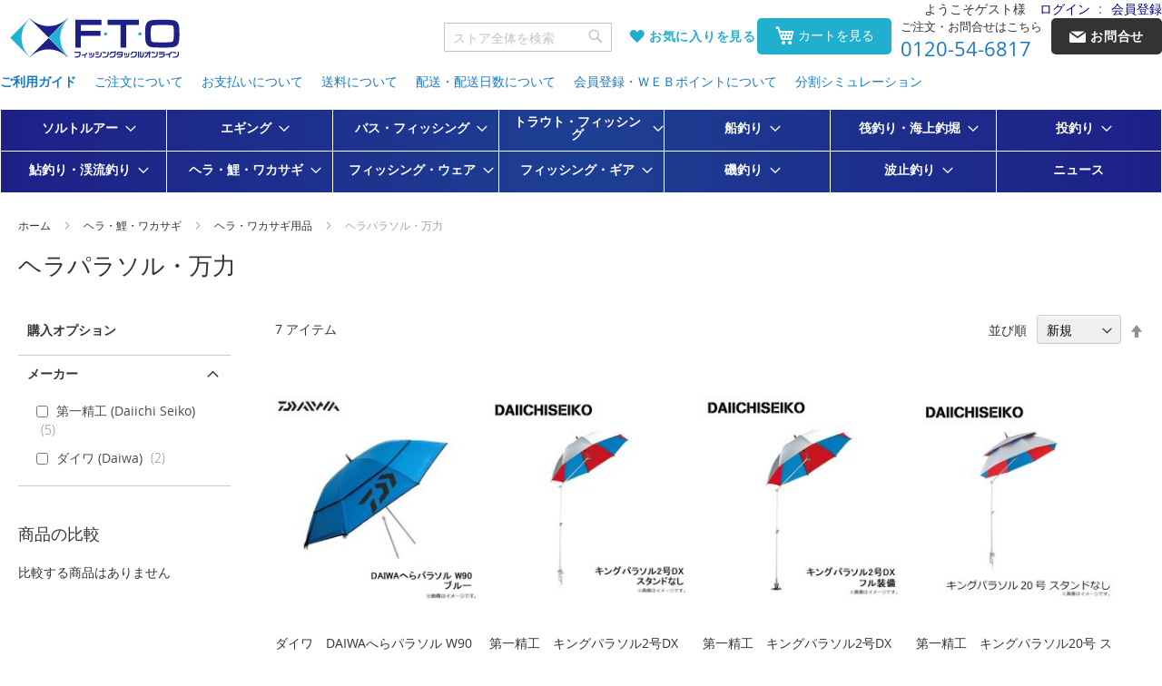

--- FILE ---
content_type: text/html; charset=UTF-8
request_url: https://www.bun2.jp/herabuna-carp-wakasagi/1469/1475
body_size: 67249
content:
<!doctype html>
<html lang="ja">
    <head >
                <meta charset="utf-8"/>
<meta name="title" content="ヘラパラソル・万力 _ ヘラ・ワカサギ用品 _ ヘラ・鯉・ワカサギ"/>
<meta name="description" content="釣具販売、通販なら釣具専門店FTO フィッシングタックルオンラインへ　 釣具専門店だから出来る豊富な品揃えと安さで釣り人をサポート致します。"/>
<meta name="keywords" content="釣具 通販 販売 FTO ダイワ シマノ がまかつ 格安 フィッシングタックルオンライン"/>
<meta name="robots" content="INDEX,FOLLOW"/>
<meta name="viewport" content="width=device-width, initial-scale=1"/>
<meta name="format-detection" content="telephone=no"/>
<title>ヘラパラソル・万力 _ ヘラ・ワカサギ用品 _ ヘラ・鯉・ワカサギ</title>
<link  rel="stylesheet" type="text/css"  media="all" href="https://www.bun2.jp/static/version1758764454/_cache/merged/4d7b8d7be14faa6e6dc94a865389c3b2.min.css" />
<link  rel="stylesheet" type="text/css"  media="screen and (min-width: 768px)" href="https://www.bun2.jp/static/version1758764454/frontend/Fto/default/ja_JP/css/styles-l.min.css" />
<link  rel="stylesheet" type="text/css"  media="print" href="https://www.bun2.jp/static/version1758764454/frontend/Fto/default/ja_JP/css/print.min.css" />

<link rel="preload" as="font" crossorigin="anonymous" href="https://www.bun2.jp/static/version1758764454/frontend/Fto/default/ja_JP/fonts/opensans/light/opensans-300.woff2" />
<link rel="preload" as="font" crossorigin="anonymous" href="https://www.bun2.jp/static/version1758764454/frontend/Fto/default/ja_JP/fonts/opensans/regular/opensans-400.woff2" />
<link rel="preload" as="font" crossorigin="anonymous" href="https://www.bun2.jp/static/version1758764454/frontend/Fto/default/ja_JP/fonts/opensans/semibold/opensans-600.woff2" />
<link rel="preload" as="font" crossorigin="anonymous" href="https://www.bun2.jp/static/version1758764454/frontend/Fto/default/ja_JP/fonts/opensans/bold/opensans-700.woff2" />
<link rel="preload" as="font" crossorigin="anonymous" href="https://www.bun2.jp/static/version1758764454/frontend/Fto/default/ja_JP/fonts/Luma-Icons.woff2" />
<link  rel="canonical" href="https://www.bun2.jp/herabuna-carp-wakasagi/1469/1475" />
<link  rel="icon" type="image/x-icon" href="https://www.bun2.jp/media/favicon/stores/1/ftofavicon.jpg" />
<link  rel="shortcut icon" type="image/x-icon" href="https://www.bun2.jp/media/favicon/stores/1/ftofavicon.jpg" />
<!--<link  rel="stylesheet" type="text/css"  media="all" href="{{MEDIA_URL}}styles.css" />-->
<meta name="google-site-verification" content="EGQ_G8Zo35oiThgcZC3mfHakyobI68oC9YlikuKmKP0" />        <!-- BEGIN GOOGLE ANALYTICS CODE -->

<!-- END GOOGLE ANALYTICS CODE -->
    

<link rel="prefetch" as="script" href="https://www.bun2.jp/static/version1758764454/frontend/Fto/default/ja_JP/magepack/bundle-common.min.js"/>

<link rel="prefetch" as="script" href="https://www.bun2.jp/static/version1758764454/frontend/Fto/default/ja_JP/magepack/bundle-category.min.js"/>

    </head>
    <body data-container="body"
          data-mage-init='{"loaderAjax": {}, "loader": { "icon": "https://www.bun2.jp/static/version1758764454/frontend/Fto/default/ja_JP/images/loader-2.gif"}}'
        id="html-body" class="page-with-filter page-products categorypath-herabuna-carp-wakasagi-1469-1475 category-1475 catalog-category-view page-layout-2columns-left">
        


<div class="cookie-status-message" id="cookie-status">
    cookie が無効になっている場合、ストアは正しく機能しません。</div>




    <noscript>
        <div class="message global noscript">
            <div class="content">
                <p>
                    <strong>JavaScriptがお使いのブラウザで無効になっているようです。&quot;</strong>
                    <span>
                        我々のサイトを最善の状態でみるために、ブラウザのjavascriptをオンにしてください。                    </span>
                </p>
            </div>
        </div>
    </noscript>



<!-- End Google Tag Manager -->
<!-- End Google Tag Manager End -->

<!-- Google Tag Manager noscript -->
<noscript><iframe src="//www.googletagmanager.com/ns.html?id=GTM-M8VLFSQ"
                  height="0" width="0" style="display:none;visibility:hidden"></iframe></noscript>
<!-- Google Tag Manager noscript End-->
<!-- Google Tag Manager DataLayer -->
<!-- Google Tag Manager DataLayer End-->
<div class="page-wrapper"><header class="page-header"><span data-action="toggle-nav" class="action nav-toggle"><span>ナビを呼ぶ</span></span>
<a
    class="logo"
    href="https://www.bun2.jp/"
    title="&#x91E3;&#x5177;&#x306E;&#x8CA9;&#x58F2;&#x3001;&#x901A;&#x8CA9;&#x306A;&#x3089;FTO&#x20;&#x30D5;&#x30A3;&#x30C3;&#x30B7;&#x30F3;&#x30B0;&#x30BF;&#x30C3;&#x30AF;&#x30EB;&#x30AA;&#x30F3;&#x30E9;&#x30A4;&#x30F3;&#x3078;"
    aria-label="store logo">
    <img src="https://www.bun2.jp/media/logo/default/logo-fto.gif"
         title="&#x91E3;&#x5177;&#x306E;&#x8CA9;&#x58F2;&#x3001;&#x901A;&#x8CA9;&#x306A;&#x3089;FTO&#x20;&#x30D5;&#x30A3;&#x30C3;&#x30B7;&#x30F3;&#x30B0;&#x30BF;&#x30C3;&#x30AF;&#x30EB;&#x30AA;&#x30F3;&#x30E9;&#x30A4;&#x30F3;&#x3078;"
         alt="&#x91E3;&#x5177;&#x306E;&#x8CA9;&#x58F2;&#x3001;&#x901A;&#x8CA9;&#x306A;&#x3089;FTO&#x20;&#x30D5;&#x30A3;&#x30C3;&#x30B7;&#x30F3;&#x30B0;&#x30BF;&#x30C3;&#x30AF;&#x30EB;&#x30AA;&#x30F3;&#x30E9;&#x30A4;&#x30F3;&#x3078;"
            width="188"            height="45"    />
</a>
<div class="panel wrapper"><div class="header content"><ul class="compare wrapper"><li class="item link compare" data-bind="scope: 'compareProducts'" data-role="compare-products-link">
    <a class="action compare no-display" title="&#x5546;&#x54C1;&#x306E;&#x6BD4;&#x8F03;"
       data-bind="attr: {'href': compareProducts().listUrl}, css: {'no-display': !compareProducts().count}"
    >
        商品の比較        <span class="counter qty" data-bind="text: compareProducts().countCaption"></span>
    </a>
</li>

</ul></div><div class="panel header"><a class="action skip contentarea"
   href="#contentarea">
    <span>
        コンテンツにスキップ    </span>
</a>
<div class="welcome-message">
    <div class="greet welcome" data-bind="scope: 'customer'">
        <!-- ko if: customer().fullname  -->
        <span data-bind="text: new String('ようこそ')">
        </span>
        <!-- /ko -->
        <!-- ko ifnot: customer().fullname  -->
        <span class="guest" data-bind="html:'ようこそゲスト様'"></span>
        <!-- /ko -->
    </div>
</div>
<ul class="header links"><li class="authorization-link" data-label=":">
    <a href="https://www.bun2.jp/customer/account/login/referer/aHR0cHM6Ly93d3cuYnVuMi5qcC9oZXJhYnVuYS1jYXJwLXdha2FzYWdpLzE0NjkvMTQ3NQ~~/">
        ログイン    </a>
</li>
<li><a href="https://www.bun2.jp/customer/account/create/" id="idgrSUVJOI" >会員登録</a></li></ul></div></div><div class="header contacts"><div class="phone">
    <div class="label">ご注文・お問合せはこちら</div>
    <a href="tel:0120-54-6817">0120-54-6817</a>
</div><div class="contact">
    <a href="https://www.bun2.jp/contact/"><span class="text">お問合せ</span></a>
</div>

</div><div class="header tools">

<div class="block block-search">
    <div class="block block-title">
        <strong>検索</strong>
    </div>

    <div class="block block-content">
        <form
            id="minisearch-form-top-search"
            class="form minisearch"
            action="https://www.bun2.jp/catalogsearch/result/"
            method="get"
        >
            <div class="field search">
                <label class="label" for="minisearch-input-top-search" data-role="minisearch-label">
                    <span>検索</span>
                </label>

                <div class="control">
                    <input
                        id="minisearch-input-top-search"
                        type="text"
                        name="q"
                        value=""
                        placeholder="ストア全体を検索"
                        class="input-text"
                        maxlength="128"
                        role="combobox"
                        aria-haspopup="false"
                        aria-autocomplete="both"
                        aria-expanded="false"
                        autocomplete="off"
                        data-block="autocomplete-form"
                        data-mage-init="&#x7B;&quot;quickSearch&quot;&#x3A;&#x7B;&quot;formSelector&quot;&#x3A;&quot;&#x23;minisearch-form-top-search&quot;,&quot;url&quot;&#x3A;&quot;https&#x3A;&#x5C;&#x2F;&#x5C;&#x2F;www.bun2.jp&#x5C;&#x2F;search&#x5C;&#x2F;ajax&#x5C;&#x2F;suggest&#x5C;&#x2F;&quot;,&quot;destinationSelector&quot;&#x3A;&quot;&#x23;minisearch-autocomplete-top-search&quot;,&quot;templates&quot;&#x3A;&#x7B;&quot;term&quot;&#x3A;&#x7B;&quot;title&quot;&#x3A;&quot;Search&#x20;terms&quot;,&quot;template&quot;&#x3A;&quot;Smile_ElasticsuiteCore&#x5C;&#x2F;autocomplete&#x5C;&#x2F;term&quot;&#x7D;,&quot;product&quot;&#x3A;&#x7B;&quot;title&quot;&#x3A;&quot;&#x5C;u5546&#x5C;u54c1&quot;,&quot;template&quot;&#x3A;&quot;Smile_ElasticsuiteCatalog&#x5C;&#x2F;autocomplete&#x5C;&#x2F;product&quot;&#x7D;,&quot;category&quot;&#x3A;&#x7B;&quot;title&quot;&#x3A;&quot;&#x5C;u30ab&#x5C;u30c6&#x5C;u30b4&#x5C;u30ea&quot;,&quot;template&quot;&#x3A;&quot;Smile_ElasticsuiteCatalog&#x5C;&#x2F;autocomplete&#x5C;&#x2F;category&quot;&#x7D;,&quot;product_attribute&quot;&#x3A;&#x7B;&quot;title&quot;&#x3A;&quot;&#x5C;u5c5e&#x5C;u6027&quot;,&quot;template&quot;&#x3A;&quot;Smile_ElasticsuiteCatalog&#x5C;&#x2F;autocomplete&#x5C;&#x2F;product-attribute&quot;,&quot;titleRenderer&quot;&#x3A;&quot;Smile_ElasticsuiteCatalog&#x5C;&#x2F;js&#x5C;&#x2F;autocomplete&#x5C;&#x2F;product-attribute&quot;&#x7D;&#x7D;,&quot;priceFormat&quot;&#x3A;&#x7B;&quot;pattern&quot;&#x3A;&quot;&#x5C;uffe5&#x25;s&quot;,&quot;precision&quot;&#x3A;0,&quot;requiredPrecision&quot;&#x3A;0,&quot;decimalSymbol&quot;&#x3A;&quot;.&quot;,&quot;groupSymbol&quot;&#x3A;&quot;,&quot;,&quot;groupLength&quot;&#x3A;3,&quot;integerRequired&quot;&#x3A;true&#x7D;,&quot;minSearchLength&quot;&#x3A;&quot;1&quot;&#x7D;&#x7D;"
                    />

                    <div id="minisearch-autocomplete-top-search" class="search-autocomplete"></div>

                                    </div>
            </div>

            <div class="actions">
                <button
                    type="submit"
                    title="検索"
                    class="action search"
                >
                    <span>検索</span>
                </button>
            </div>
        </form>
    </div>
</div>
<div class="wishlist">
    <a href="https://www.bun2.jp/wishlist/" class="icon-wishlist-full"><span class="text">お気に入りを見る</span></a>
</div>


<div data-block="minicart" class="minicart-wrapper">
    <a class="action showcart" href="https://www.bun2.jp/checkout/cart/">
        <span class="text">カートを見る</span>
    </a>

        
        </div>


</div><div data-content-type="html" data-appearance="default" data-element="main" data-decoded="true"><div class="header-link-block">
  <ul>
  <!--<li class="mainText"><a href="https://www.bun2.jp/feature/index.html">特集から探す</a></li>-->
  <li class="mainText"><a href="https://www.bun2.jp/help/index/">ご利用ガイド</a></li>
  <li><a href="https://www.bun2.jp/help/order/">ご注文について</a></li>
  <li><a href="https://www.bun2.jp/help/payment/">お支払いについて</a></li>
  <li><a href="https://www.bun2.jp/help/carriage/">送料について</a></li>
  <li><a href="https://www.bun2.jp/help/delivery/">配送・配送日数について</a></li>
  <li><a href="https://www.bun2.jp/help/webpoint/">会員登録・ＷＥＢポイントについて</a></li>
  <li><a href="https://www.bun2.jp/help/loan/">分割シミュレーション</a></li>
  </ul>
  </div></div></header>    <div class="sections nav-sections">
                <div class="section-items nav-sections-items"
             data-mage-init='{"tabs":{"openedState":"active"}}'>
                                            <div class="section-item-title nav-sections-item-title"
                     data-role="collapsible">
                    <a class="nav-sections-item-switch"
                       data-toggle="switch" href="#store.menu">
                        メニュー                    </a>
                </div>
                <div class="section-item-content nav-sections-item-content"
                     id="store.menu"
                     data-role="content">
                    
<nav class="navigation" data-action="navigation">
    <ul data-mage-init='{"menu":{"responsive":true, "expanded":true, "position":{"my":"left top","at":"left bottom"}}}'>
        <li  class="level0 nav-1 category-item first level-top parent"><a href="https://www.bun2.jp/salt-lure"  class="level-top" ><span>ソルトルアー</span></a><ul class="level0 submenu"><li  class="level1 nav-1-1 category-item first parent"><a href="https://www.bun2.jp/salt-lure/1064" ><span>ロッド</span></a><ul class="level1 submenu"><li  class="level2 nav-1-1-1 category-item first parent"><a href="https://www.bun2.jp/salt-lure/1064/1065" ><span>シーバスロッド</span></a><ul class="level2 submenu"><li  class="level3 nav-1-1-1-1 category-item first"><a href="https://www.bun2.jp/salt-lure/1064/1065/1066" ><span>並継</span></a></li><li  class="level3 nav-1-1-1-2 category-item last"><a href="https://www.bun2.jp/salt-lure/1064/1065/2114" ><span>ボートシーバス</span></a></li></ul></li><li  class="level2 nav-1-1-2 category-item"><a href="https://www.bun2.jp/salt-lure/1064/1068" ><span>ロックフィッシュロッド</span></a></li><li  class="level2 nav-1-1-3 category-item"><a href="https://www.bun2.jp/salt-lure/1064/1082" ><span>ロッド付属パーツ</span></a></li><li  class="level2 nav-1-1-4 category-item parent"><a href="https://www.bun2.jp/salt-lure/1064/1069" ><span>ジギングロッド</span></a><ul class="level2 submenu"><li  class="level3 nav-1-1-4-1 category-item first"><a href="https://www.bun2.jp/salt-lure/1064/1069/1070" ><span>オフショア</span></a></li><li  class="level3 nav-1-1-4-2 category-item"><a href="https://www.bun2.jp/salt-lure/1064/1069/2108" ><span>ライトジギング</span></a></li><li  class="level3 nav-1-1-4-3 category-item"><a href="https://www.bun2.jp/salt-lure/1064/1069/2109" ><span>スロージギング</span></a></li><li  class="level3 nav-1-1-4-4 category-item"><a href="https://www.bun2.jp/salt-lure/1064/1069/2110" ><span>タイラバ</span></a></li><li  class="level3 nav-1-1-4-5 category-item"><a href="https://www.bun2.jp/salt-lure/1064/1069/2111" ><span>ショアジギング</span></a></li><li  class="level3 nav-1-1-4-6 category-item last"><a href="https://www.bun2.jp/salt-lure/1064/1069/2116" ><span>オフショア･キャスティング</span></a></li></ul></li><li  class="level2 nav-1-1-5 category-item"><a href="https://www.bun2.jp/salt-lure/1064/2067" ><span>アジングロッド</span></a></li><li  class="level2 nav-1-1-6 category-item"><a href="https://www.bun2.jp/salt-lure/1064/2068" ><span>タコロッド</span></a></li><li  class="level2 nav-1-1-7 category-item"><a href="https://www.bun2.jp/salt-lure/1064/1073" ><span>ロッド＆リールセット</span></a></li><li  class="level2 nav-1-1-8 category-item last parent"><a href="https://www.bun2.jp/salt-lure/1064/1074" ><span>玉の柄・ランディングネット</span></a><ul class="level2 submenu"><li  class="level3 nav-1-1-8-1 category-item first"><a href="https://www.bun2.jp/salt-lure/1064/1074/1077" ><span>柄・枠・網セット</span></a></li><li  class="level3 nav-1-1-8-2 category-item"><a href="https://www.bun2.jp/salt-lure/1064/1074/1076" ><span>玉の柄</span></a></li><li  class="level3 nav-1-1-8-3 category-item"><a href="https://www.bun2.jp/salt-lure/1064/1074/1075" ><span>ランディングネット</span></a></li><li  class="level3 nav-1-1-8-4 category-item"><a href="https://www.bun2.jp/salt-lure/1064/1074/1078" ><span>玉枠</span></a></li><li  class="level3 nav-1-1-8-5 category-item"><a href="https://www.bun2.jp/salt-lure/1064/1074/1081" ><span>網・枠付属品</span></a></li><li  class="level3 nav-1-1-8-6 category-item"><a href="https://www.bun2.jp/salt-lure/1064/1074/1080" ><span>枠・網セット</span></a></li><li  class="level3 nav-1-1-8-7 category-item last"><a href="https://www.bun2.jp/salt-lure/1064/1074/1079" ><span>玉網</span></a></li></ul></li></ul></li><li  class="level1 nav-1-2 category-item parent"><a href="https://www.bun2.jp/salt-lure/1083" ><span>リール</span></a><ul class="level1 submenu"><li  class="level2 nav-1-2-1 category-item first"><a href="https://www.bun2.jp/salt-lure/1083/1084" ><span>スピニング</span></a></li><li  class="level2 nav-1-2-2 category-item"><a href="https://www.bun2.jp/salt-lure/1083/1086" ><span>ベイトリール</span></a></li><li  class="level2 nav-1-2-3 category-item parent"><a href="https://www.bun2.jp/salt-lure/1083/1087" ><span>ジギングリール</span></a><ul class="level2 submenu"><li  class="level3 nav-1-2-3-1 category-item first"><a href="https://www.bun2.jp/salt-lure/1083/1087/1088" ><span>スピニング</span></a></li><li  class="level3 nav-1-2-3-2 category-item last"><a href="https://www.bun2.jp/salt-lure/1083/1087/1089" ><span>両軸リール</span></a></li></ul></li><li  class="level2 nav-1-2-4 category-item"><a href="https://www.bun2.jp/salt-lure/1083/2126" ><span>タイラバ両軸</span></a></li><li  class="level2 nav-1-2-5 category-item"><a href="https://www.bun2.jp/salt-lure/1083/1090" ><span>リールカスタムパーツ</span></a></li><li  class="level2 nav-1-2-6 category-item last"><a href="https://www.bun2.jp/salt-lure/1083/1091" ><span>リール付属品</span></a></li></ul></li><li  class="level1 nav-1-3 category-item parent"><a href="https://www.bun2.jp/salt-lure/1092" ><span>ライン</span></a><ul class="level1 submenu"><li  class="level2 nav-1-3-1 category-item first parent"><a href="https://www.bun2.jp/salt-lure/1092/1093" ><span>ソルト一般</span></a><ul class="level2 submenu"><li  class="level3 nav-1-3-1-1 category-item first"><a href="https://www.bun2.jp/salt-lure/1092/1093/1094" ><span>ナイロン</span></a></li><li  class="level3 nav-1-3-1-2 category-item"><a href="https://www.bun2.jp/salt-lure/1092/1093/1095" ><span>フロロ</span></a></li><li  class="level3 nav-1-3-1-3 category-item last"><a href="https://www.bun2.jp/salt-lure/1092/1093/1096" ><span>ＰＥ・新素材・その他</span></a></li></ul></li><li  class="level2 nav-1-3-2 category-item parent"><a href="https://www.bun2.jp/salt-lure/1092/1097" ><span>ロックフィッシュ用</span></a><ul class="level2 submenu"><li  class="level3 nav-1-3-2-1 category-item first"><a href="https://www.bun2.jp/salt-lure/1092/1097/1098" ><span>ナイロン</span></a></li><li  class="level3 nav-1-3-2-2 category-item"><a href="https://www.bun2.jp/salt-lure/1092/1097/1099" ><span>フロロ</span></a></li><li  class="level3 nav-1-3-2-3 category-item last"><a href="https://www.bun2.jp/salt-lure/1092/1097/1100" ><span>ＰＥ・新素材・その他</span></a></li></ul></li><li  class="level2 nav-1-3-3 category-item last"><a href="https://www.bun2.jp/salt-lure/1092/1990" ><span>ホビン巻きライン</span></a></li></ul></li><li  class="level1 nav-1-4 category-item parent"><a href="https://www.bun2.jp/salt-lure/1101" ><span>ルアーフック</span></a><ul class="level1 submenu"><li  class="level2 nav-1-4-1 category-item first"><a href="https://www.bun2.jp/salt-lure/1101/1102" ><span>トレブル</span></a></li><li  class="level2 nav-1-4-2 category-item"><a href="https://www.bun2.jp/salt-lure/1101/1103" ><span>シングル</span></a></li><li  class="level2 nav-1-4-3 category-item"><a href="https://www.bun2.jp/salt-lure/1101/1104" ><span>アシストフック</span></a></li><li  class="level2 nav-1-4-4 category-item parent"><a href="https://www.bun2.jp/salt-lure/1101/1105" ><span>ジグヘッド</span></a><ul class="level2 submenu"><li  class="level3 nav-1-4-4-1 category-item first"><a href="https://www.bun2.jp/salt-lure/1101/1105/1106" ><span>ジグヘッド</span></a></li><li  class="level3 nav-1-4-4-2 category-item last"><a href="https://www.bun2.jp/salt-lure/1101/1105/1107" ><span>ロックフィッシュ用</span></a></li></ul></li><li  class="level2 nav-1-4-5 category-item"><a href="https://www.bun2.jp/salt-lure/1101/2105" ><span>オフショア･アシストフック</span></a></li><li  class="level2 nav-1-4-6 category-item"><a href="https://www.bun2.jp/salt-lure/1101/2106" ><span>オフショア･アシストフック完成品</span></a></li><li  class="level2 nav-1-4-7 category-item last"><a href="https://www.bun2.jp/salt-lure/1101/2107" ><span>オフショア･アシストフック作成用小物</span></a></li></ul></li><li  class="level1 nav-1-5 category-item parent"><a href="https://www.bun2.jp/salt-lure/1108" ><span>ルアー</span></a><ul class="level1 submenu"><li  class="level2 nav-1-5-1 category-item first parent"><a href="https://www.bun2.jp/salt-lure/1108/1109" ><span>プラグ</span></a><ul class="level2 submenu"><li  class="level3 nav-1-5-1-1 category-item first"><a href="https://www.bun2.jp/salt-lure/1108/1109/1110" ><span>ミノー</span></a></li><li  class="level3 nav-1-5-1-2 category-item"><a href="https://www.bun2.jp/salt-lure/1108/1109/1111" ><span>トップウォーター</span></a></li><li  class="level3 nav-1-5-1-3 category-item"><a href="https://www.bun2.jp/salt-lure/1108/1109/1112" ><span>シンキングペンシル</span></a></li><li  class="level3 nav-1-5-1-4 category-item"><a href="https://www.bun2.jp/salt-lure/1108/1109/1113" ><span>バイブレーション</span></a></li><li  class="level3 nav-1-5-1-5 category-item"><a href="https://www.bun2.jp/salt-lure/1108/1109/1114" ><span>タイラバ･インチク</span></a></li><li  class="level3 nav-1-5-1-6 category-item"><a href="https://www.bun2.jp/salt-lure/1108/1109/2100" ><span>タイラバ用パーツ(ハリ･オモリなど)</span></a></li><li  class="level3 nav-1-5-1-7 category-item last"><a href="https://www.bun2.jp/salt-lure/1108/1109/1115" ><span>その他</span></a></li></ul></li><li  class="level2 nav-1-5-2 category-item"><a href="https://www.bun2.jp/salt-lure/1108/1116" ><span>ワーム</span></a></li><li  class="level2 nav-1-5-3 category-item"><a href="https://www.bun2.jp/salt-lure/1108/1117" ><span>メタルジグ</span></a></li><li  class="level2 nav-1-5-4 category-item"><a href="https://www.bun2.jp/salt-lure/1108/2049" ><span>ソルト用 テールスピンジグ</span></a></li><li  class="level2 nav-1-5-5 category-item parent"><a href="https://www.bun2.jp/salt-lure/1108/1118" ><span>ロックフィッシュ用</span></a><ul class="level2 submenu"><li  class="level3 nav-1-5-5-1 category-item first"><a href="https://www.bun2.jp/salt-lure/1108/1118/1119" ><span>ミノー</span></a></li><li  class="level3 nav-1-5-5-2 category-item"><a href="https://www.bun2.jp/salt-lure/1108/1118/1120" ><span>シンキングペンシル</span></a></li><li  class="level3 nav-1-5-5-3 category-item"><a href="https://www.bun2.jp/salt-lure/1108/1118/1121" ><span>メタルジグ</span></a></li><li  class="level3 nav-1-5-5-4 category-item"><a href="https://www.bun2.jp/salt-lure/1108/1118/1122" ><span>ロックフィッシュ</span></a></li><li  class="level3 nav-1-5-5-5 category-item last"><a href="https://www.bun2.jp/salt-lure/1108/1118/2117" ><span>キャストアシスト</span></a></li></ul></li><li  class="level2 nav-1-5-6 category-item"><a href="https://www.bun2.jp/salt-lure/1108/2096" ><span>オフショア･メタルジグ</span></a></li><li  class="level2 nav-1-5-7 category-item"><a href="https://www.bun2.jp/salt-lure/1108/2097" ><span>キャスティング･メタルジグ</span></a></li><li  class="level2 nav-1-5-8 category-item"><a href="https://www.bun2.jp/salt-lure/1108/2098" ><span>タイラバ･インチク</span></a></li><li  class="level2 nav-1-5-9 category-item"><a href="https://www.bun2.jp/salt-lure/1108/2122" ><span>アジ・メバルワーム</span></a></li><li  class="level2 nav-1-5-10 category-item"><a href="https://www.bun2.jp/salt-lure/1108/2121" ><span>チヌ･根魚ワーム</span></a></li><li  class="level2 nav-1-5-11 category-item"><a href="https://www.bun2.jp/salt-lure/1108/2123" ><span>フラットフィッシュワーム</span></a></li><li  class="level2 nav-1-5-12 category-item last"><a href="https://www.bun2.jp/salt-lure/1108/2124" ><span>タチウオ(ワインド)</span></a></li></ul></li><li  class="level1 nav-1-6 category-item parent"><a href="https://www.bun2.jp/salt-lure/1124" ><span>ソルト用品</span></a><ul class="level1 submenu"><li  class="level2 nav-1-6-1 category-item first parent"><a href="https://www.bun2.jp/salt-lure/1124/1125" ><span>シンカー</span></a><ul class="level2 submenu"><li  class="level3 nav-1-6-1-1 category-item first"><a href="https://www.bun2.jp/salt-lure/1124/1125/1126" ><span>ダウンショット</span></a></li><li  class="level3 nav-1-6-1-2 category-item"><a href="https://www.bun2.jp/salt-lure/1124/1125/1127" ><span>スプリット</span></a></li><li  class="level3 nav-1-6-1-3 category-item"><a href="https://www.bun2.jp/salt-lure/1124/1125/1128" ><span>バレット</span></a></li><li  class="level3 nav-1-6-1-4 category-item last"><a href="https://www.bun2.jp/salt-lure/1124/1125/1129" ><span>その他</span></a></li></ul></li><li  class="level2 nav-1-6-2 category-item"><a href="https://www.bun2.jp/salt-lure/1124/1130" ><span>スプリットリング</span></a></li><li  class="level2 nav-1-6-3 category-item parent"><a href="https://www.bun2.jp/salt-lure/1124/1131" ><span>スナップ・サルカン</span></a><ul class="level2 submenu"><li  class="level3 nav-1-6-3-1 category-item first"><a href="https://www.bun2.jp/salt-lure/1124/1131/1132" ><span>スナップ</span></a></li><li  class="level3 nav-1-6-3-2 category-item last"><a href="https://www.bun2.jp/salt-lure/1124/1131/1133" ><span>サルカン</span></a></li></ul></li><li  class="level2 nav-1-6-4 category-item parent"><a href="https://www.bun2.jp/salt-lure/1124/1134" ><span>金属ツール</span></a><ul class="level2 submenu"><li  class="level3 nav-1-6-4-1 category-item first"><a href="https://www.bun2.jp/salt-lure/1124/1134/1135" ><span>ギャフ・ピック</span></a></li><li  class="level3 nav-1-6-4-2 category-item"><a href="https://www.bun2.jp/salt-lure/1124/1134/1136" ><span>ナイフ</span></a></li><li  class="level3 nav-1-6-4-3 category-item"><a href="https://www.bun2.jp/salt-lure/1124/1134/1137" ><span>ピニオンリール</span></a></li><li  class="level3 nav-1-6-4-4 category-item"><a href="https://www.bun2.jp/salt-lure/1124/1134/1138" ><span>ハサミ・ラインカッター</span></a></li><li  class="level3 nav-1-6-4-5 category-item"><a href="https://www.bun2.jp/salt-lure/1124/1134/1139" ><span>ペンチ</span></a></li><li  class="level3 nav-1-6-4-6 category-item"><a href="https://www.bun2.jp/salt-lure/1124/1134/1140" ><span>魚バサミ</span></a></li><li  class="level3 nav-1-6-4-7 category-item"><a href="https://www.bun2.jp/salt-lure/1124/1134/1141" ><span>鈎外し・鈎通し・ガン玉外し</span></a></li><li  class="level3 nav-1-6-4-8 category-item last"><a href="https://www.bun2.jp/salt-lure/1124/1134/1142" ><span>金属ツール その他</span></a></li></ul></li><li  class="level2 nav-1-6-5 category-item parent"><a href="https://www.bun2.jp/salt-lure/1124/1143" ><span>メンテナンス用品</span></a><ul class="level2 submenu"><li  class="level3 nav-1-6-5-1 category-item first"><a href="https://www.bun2.jp/salt-lure/1124/1143/1144" ><span>ロッド専用</span></a></li><li  class="level3 nav-1-6-5-2 category-item"><a href="https://www.bun2.jp/salt-lure/1124/1143/1149" ><span>その他</span></a></li><li  class="level3 nav-1-6-5-3 category-item"><a href="https://www.bun2.jp/salt-lure/1124/1143/1145" ><span>リール専用</span></a></li><li  class="level3 nav-1-6-5-4 category-item"><a href="https://www.bun2.jp/salt-lure/1124/1143/1146" ><span>ライン専用</span></a></li><li  class="level3 nav-1-6-5-5 category-item"><a href="https://www.bun2.jp/salt-lure/1124/1143/1147" ><span>糸巻き・結び専用</span></a></li><li  class="level3 nav-1-6-5-6 category-item last"><a href="https://www.bun2.jp/salt-lure/1124/1143/1148" ><span>ウェア専用</span></a></li></ul></li><li  class="level2 nav-1-6-6 category-item parent"><a href="https://www.bun2.jp/salt-lure/1124/1150" ><span>偏光グラス</span></a><ul class="level2 submenu"><li  class="level3 nav-1-6-6-1 category-item first"><a href="https://www.bun2.jp/salt-lure/1124/1150/1151" ><span>偏光グラス</span></a></li><li  class="level3 nav-1-6-6-2 category-item"><a href="https://www.bun2.jp/salt-lure/1124/1150/1152" ><span>クリップオングラス</span></a></li><li  class="level3 nav-1-6-6-3 category-item"><a href="https://www.bun2.jp/salt-lure/1124/1150/1153" ><span>オーバーグラス</span></a></li><li  class="level3 nav-1-6-6-4 category-item"><a href="https://www.bun2.jp/salt-lure/1124/1150/1154" ><span>キャップクリップグラス</span></a></li><li  class="level3 nav-1-6-6-5 category-item last"><a href="https://www.bun2.jp/salt-lure/1124/1150/1155" ><span>偏光グラス付属品</span></a></li></ul></li><li  class="level2 nav-1-6-7 category-item parent"><a href="https://www.bun2.jp/salt-lure/1124/1156" ><span>電気・ケミカル製品</span></a><ul class="level2 submenu"><li  class="level3 nav-1-6-7-1 category-item first"><a href="https://www.bun2.jp/salt-lure/1124/1156/1157" ><span>ケミホタル</span></a></li><li  class="level3 nav-1-6-7-2 category-item"><a href="https://www.bun2.jp/salt-lure/1124/1156/1158" ><span>ヘッドライト</span></a></li><li  class="level3 nav-1-6-7-3 category-item"><a href="https://www.bun2.jp/salt-lure/1124/1156/1159" ><span>灯光器</span></a></li><li  class="level3 nav-1-6-7-4 category-item"><a href="https://www.bun2.jp/salt-lure/1124/1156/1160" ><span>蓄光器</span></a></li><li  class="level3 nav-1-6-7-5 category-item last"><a href="https://www.bun2.jp/salt-lure/1124/1156/1161" ><span>電池</span></a></li></ul></li><li  class="level2 nav-1-6-8 category-item"><a href="https://www.bun2.jp/salt-lure/1124/2112" ><span>ノットアシスト</span></a></li><li  class="level2 nav-1-6-9 category-item last"><a href="https://www.bun2.jp/salt-lure/1124/2009" ><span>その他 ソルト用品</span></a></li></ul></li><li  class="level1 nav-1-7 category-item parent"><a href="https://www.bun2.jp/salt-lure/1163" ><span>バッグ</span></a><ul class="level1 submenu"><li  class="level2 nav-1-7-1 category-item first"><a href="https://www.bun2.jp/salt-lure/1163/1164" ><span>クリール</span></a></li><li  class="level2 nav-1-7-2 category-item"><a href="https://www.bun2.jp/salt-lure/1163/1165" ><span>ポーチ</span></a></li><li  class="level2 nav-1-7-3 category-item"><a href="https://www.bun2.jp/salt-lure/1163/1166" ><span>ウエスト・ヒップバッグ</span></a></li><li  class="level2 nav-1-7-4 category-item"><a href="https://www.bun2.jp/salt-lure/1163/1167" ><span>ショルダーバッグ</span></a></li><li  class="level2 nav-1-7-5 category-item"><a href="https://www.bun2.jp/salt-lure/1163/1168" ><span>リュックバッグ</span></a></li><li  class="level2 nav-1-7-6 category-item"><a href="https://www.bun2.jp/salt-lure/1163/1169" ><span>ブーツケース</span></a></li><li  class="level2 nav-1-7-7 category-item"><a href="https://www.bun2.jp/salt-lure/1163/1170" ><span>トートバッグ</span></a></li><li  class="level2 nav-1-7-8 category-item"><a href="https://www.bun2.jp/salt-lure/1163/1172" ><span>エギ専用バッグ</span></a></li><li  class="level2 nav-1-7-9 category-item"><a href="https://www.bun2.jp/salt-lure/1163/1173" ><span>仕切り用</span></a></li><li  class="level2 nav-1-7-10 category-item last"><a href="https://www.bun2.jp/salt-lure/1163/1174" ><span>その他バッグ</span></a></li></ul></li><li  class="level1 nav-1-8 category-item parent"><a href="https://www.bun2.jp/salt-lure/1175" ><span>ケース</span></a><ul class="level1 submenu"><li  class="level2 nav-1-8-1 category-item first"><a href="https://www.bun2.jp/salt-lure/1175/1176" ><span>小物ケース （ルアー）</span></a></li><li  class="level2 nav-1-8-2 category-item"><a href="https://www.bun2.jp/salt-lure/1175/1177" ><span>エギ・ヤエンケース</span></a></li><li  class="level2 nav-1-8-3 category-item"><a href="https://www.bun2.jp/salt-lure/1175/1178" ><span>タックルボックス （ルアー）</span></a></li><li  class="level2 nav-1-8-4 category-item"><a href="https://www.bun2.jp/salt-lure/1175/1179" ><span>ケース付属品</span></a></li><li  class="level2 nav-1-8-5 category-item last"><a href="https://www.bun2.jp/salt-lure/1175/%E3%83%AA%E3%83%BC%E3%83%AB%E3%82%B1%E3%83%BC%E3%82%B9" ><span>リールケース</span></a></li></ul></li><li  class="level1 nav-1-9 category-item parent"><a href="https://www.bun2.jp/salt-lure/1180" ><span>アクセサリー</span></a><ul class="level1 submenu"><li  class="level2 nav-1-9-1 category-item first"><a href="https://www.bun2.jp/salt-lure/1180/1181" ><span>ステッカー・ワッペン</span></a></li><li  class="level2 nav-1-9-2 category-item"><a href="https://www.bun2.jp/salt-lure/1180/1182" ><span>キーホルダー</span></a></li><li  class="level2 nav-1-9-3 category-item"><a href="https://www.bun2.jp/salt-lure/1180/1183" ><span>携帯電話グッズ</span></a></li><li  class="level2 nav-1-9-4 category-item last"><a href="https://www.bun2.jp/salt-lure/1180/1185" ><span>その他</span></a></li></ul></li><li  class="level1 nav-1-10 category-item parent"><a href="https://www.bun2.jp/salt-lure/1186-dvd" ><span>書籍・ビデオ・DVD</span></a><ul class="level1 submenu"><li  class="level2 nav-1-10-1 category-item first parent"><a href="https://www.bun2.jp/salt-lure/1186-dvd/1187" ><span>書籍</span></a><ul class="level2 submenu"><li  class="level3 nav-1-10-1-1 category-item first"><a href="https://www.bun2.jp/salt-lure/1186-dvd/1187/1188" ><span>ショア・シーバス</span></a></li><li  class="level3 nav-1-10-1-2 category-item"><a href="https://www.bun2.jp/salt-lure/1186-dvd/1187/1192" ><span>ハンドメイド・その他</span></a></li><li  class="level3 nav-1-10-1-3 category-item last"><a href="https://www.bun2.jp/salt-lure/1186-dvd/1187/1189" ><span>オフショア・ジギング</span></a></li></ul></li><li  class="level2 nav-1-10-2 category-item last parent"><a href="https://www.bun2.jp/salt-lure/1186-dvd/1193-dvd" ><span>ビデオ・DVD</span></a><ul class="level2 submenu"><li  class="level3 nav-1-10-2-1 category-item first"><a href="https://www.bun2.jp/salt-lure/1186-dvd/1193-dvd/1194" ><span>ショア・シーバス</span></a></li><li  class="level3 nav-1-10-2-2 category-item"><a href="https://www.bun2.jp/salt-lure/1186-dvd/1193-dvd/1196" ><span>ルアーその他</span></a></li><li  class="level3 nav-1-10-2-3 category-item last"><a href="https://www.bun2.jp/salt-lure/1186-dvd/1193-dvd/1195" ><span>ソルト</span></a></li></ul></li></ul></li><li  class="level1 nav-1-11 category-item parent"><a href="https://www.bun2.jp/salt-lure/1197" ><span>履物</span></a><ul class="level1 submenu"><li  class="level2 nav-1-11-1 category-item first"><a href="https://www.bun2.jp/salt-lure/1197/1198" ><span>スパイクブーツ</span></a></li><li  class="level2 nav-1-11-2 category-item"><a href="https://www.bun2.jp/salt-lure/1197/1199" ><span>フェルトスパイクブーツ</span></a></li><li  class="level2 nav-1-11-3 category-item"><a href="https://www.bun2.jp/salt-lure/1197/1200" ><span>フェルトブーツ</span></a></li><li  class="level2 nav-1-11-4 category-item"><a href="https://www.bun2.jp/salt-lure/1197/1201" ><span>ラジアルブーツ</span></a></li><li  class="level2 nav-1-11-5 category-item"><a href="https://www.bun2.jp/salt-lure/1197/1202" ><span>デッキブーツ</span></a></li><li  class="level2 nav-1-11-6 category-item"><a href="https://www.bun2.jp/salt-lure/1197/1203" ><span>シューズ</span></a></li><li  class="level2 nav-1-11-7 category-item"><a href="https://www.bun2.jp/salt-lure/1197/1204" ><span>ウェーダー</span></a></li><li  class="level2 nav-1-11-8 category-item last"><a href="https://www.bun2.jp/salt-lure/1197/1205" ><span>履物関連用品</span></a></li></ul></li><li  class="level1 nav-1-12 category-item parent"><a href="https://www.bun2.jp/salt-lure/1206" ><span>ウェア</span></a><ul class="level1 submenu"><li  class="level2 nav-1-12-1 category-item first parent"><a href="https://www.bun2.jp/salt-lure/1206/1207" ><span>防寒ウェア</span></a><ul class="level2 submenu"><li  class="level3 nav-1-12-1-1 category-item first"><a href="https://www.bun2.jp/salt-lure/1206/1207/1208" ><span>防寒ウェア</span></a></li><li  class="level3 nav-1-12-1-2 category-item"><a href="https://www.bun2.jp/salt-lure/1206/1207/1209" ><span>防寒ウェア（ジャケット）</span></a></li><li  class="level3 nav-1-12-1-3 category-item"><a href="https://www.bun2.jp/salt-lure/1206/1207/1210" ><span>防寒ウェア（パンツ）</span></a></li><li  class="level3 nav-1-12-1-4 category-item"><a href="https://www.bun2.jp/salt-lure/1206/1207/1211" ><span>インナーウェア（中着）</span></a></li><li  class="level3 nav-1-12-1-5 category-item"><a href="https://www.bun2.jp/salt-lure/1206/1207/1212" ><span>アンダーウェア</span></a></li><li  class="level3 nav-1-12-1-6 category-item"><a href="https://www.bun2.jp/salt-lure/1206/1207/1213" ><span>防寒キャップ</span></a></li><li  class="level3 nav-1-12-1-7 category-item"><a href="https://www.bun2.jp/salt-lure/1206/1207/1214" ><span>防寒グローブ</span></a></li><li  class="level3 nav-1-12-1-8 category-item"><a href="https://www.bun2.jp/salt-lure/1206/1207/1215" ><span>防寒ブーツ</span></a></li><li  class="level3 nav-1-12-1-9 category-item last"><a href="https://www.bun2.jp/salt-lure/1206/1207/2077" ><span>防寒その他用品</span></a></li></ul></li><li  class="level2 nav-1-12-2 category-item parent"><a href="https://www.bun2.jp/salt-lure/1206/1217" ><span>ウェア</span></a><ul class="level2 submenu"><li  class="level3 nav-1-12-2-1 category-item first"><a href="https://www.bun2.jp/salt-lure/1206/1217/1218" ><span>レインウェア</span></a></li><li  class="level3 nav-1-12-2-2 category-item"><a href="https://www.bun2.jp/salt-lure/1206/1217/1219" ><span>ベスト</span></a></li><li  class="level3 nav-1-12-2-3 category-item"><a href="https://www.bun2.jp/salt-lure/1206/1217/1220" ><span>シャツ</span></a></li><li  class="level3 nav-1-12-2-4 category-item"><a href="https://www.bun2.jp/salt-lure/1206/1217/1221" ><span>アンダーウェア</span></a></li><li  class="level3 nav-1-12-2-5 category-item"><a href="https://www.bun2.jp/salt-lure/1206/1217/1222" ><span>パンツ</span></a></li><li  class="level3 nav-1-12-2-6 category-item"><a href="https://www.bun2.jp/salt-lure/1206/1217/1223" ><span>ソックス</span></a></li><li  class="level3 nav-1-12-2-7 category-item"><a href="https://www.bun2.jp/salt-lure/1206/1217/1998" ><span>ジャケット・スーツ</span></a></li><li  class="level3 nav-1-12-2-8 category-item last"><a href="https://www.bun2.jp/salt-lure/1206/1217/1224" ><span>ウェアその他用品</span></a></li></ul></li><li  class="level2 nav-1-12-3 category-item parent"><a href="https://www.bun2.jp/salt-lure/1206/1225" ><span>フローティングベスト</span></a><ul class="level2 submenu"><li  class="level3 nav-1-12-3-1 category-item first"><a href="https://www.bun2.jp/salt-lure/1206/1225/1226" ><span>子供専用</span></a></li><li  class="level3 nav-1-12-3-2 category-item"><a href="https://www.bun2.jp/salt-lure/1206/1225/1227" ><span>大人用</span></a></li><li  class="level3 nav-1-12-3-3 category-item last"><a href="https://www.bun2.jp/salt-lure/1206/1225/1228" ><span>自動・手動膨張タイプ</span></a></li></ul></li><li  class="level2 nav-1-12-4 category-item"><a href="https://www.bun2.jp/salt-lure/1206/1229" ><span>グローブ</span></a></li><li  class="level2 nav-1-12-5 category-item parent"><a href="https://www.bun2.jp/salt-lure/1206/1230" ><span>キャップ</span></a><ul class="level2 submenu"><li  class="level3 nav-1-12-5-1 category-item first"><a href="https://www.bun2.jp/salt-lure/1206/1230/1231" ><span>キャップ</span></a></li><li  class="level3 nav-1-12-5-2 category-item last"><a href="https://www.bun2.jp/salt-lure/1206/1230/1232" ><span>キャップ付属品</span></a></li></ul></li><li  class="level2 nav-1-12-6 category-item last"><a href="https://www.bun2.jp/salt-lure/1206/1233" ><span>ヒップガード</span></a></li></ul></li><li  class="level1 nav-1-13 category-item last parent"><a href="https://www.bun2.jp/salt-lure/1234" ><span>クーラー</span></a><ul class="level1 submenu"><li  class="level2 nav-1-13-1 category-item first"><a href="https://www.bun2.jp/salt-lure/1234/1235" ><span>クーラー</span></a></li><li  class="level2 nav-1-13-2 category-item last"><a href="https://www.bun2.jp/salt-lure/1234/1237" ><span>クーラー取り付け用品</span></a></li></ul></li></ul></li><li  class="level0 nav-2 category-item level-top parent"><a href="https://www.bun2.jp/egiing"  class="level-top" ><span>エギング</span></a><ul class="level0 submenu"><li  class="level1 nav-2-1 category-item first parent"><a href="https://www.bun2.jp/egiing/937" ><span>ロッド</span></a><ul class="level1 submenu"><li  class="level2 nav-2-1-1 category-item first"><a href="https://www.bun2.jp/egiing/937/938" ><span>エギングロッド</span></a></li><li  class="level2 nav-2-1-2 category-item"><a href="https://www.bun2.jp/egiing/937/2115" ><span>ティップラン&amp;ボートエギング</span></a></li><li  class="level2 nav-2-1-3 category-item"><a href="https://www.bun2.jp/egiing/937/2135" ><span>鉛スッテ(イカメタル)</span></a></li><li  class="level2 nav-2-1-4 category-item"><a href="https://www.bun2.jp/egiing/937/941" ><span>ロッド＆リールセット</span></a></li><li  class="level2 nav-2-1-5 category-item last"><a href="https://www.bun2.jp/egiing/937/942" ><span>ロッド付属品</span></a></li></ul></li><li  class="level1 nav-2-2 category-item parent"><a href="https://www.bun2.jp/egiing/943" ><span>玉の柄・ギャフ</span></a><ul class="level1 submenu"><li  class="level2 nav-2-2-1 category-item first"><a href="https://www.bun2.jp/egiing/943/944" ><span>ギャフ</span></a></li><li  class="level2 nav-2-2-2 category-item"><a href="https://www.bun2.jp/egiing/943/945" ><span>玉の柄</span></a></li><li  class="level2 nav-2-2-3 category-item last"><a href="https://www.bun2.jp/egiing/943/946" ><span>柄・枠・網セット</span></a></li></ul></li><li  class="level1 nav-2-3 category-item parent"><a href="https://www.bun2.jp/egiing/947" ><span>リール</span></a><ul class="level1 submenu"><li  class="level2 nav-2-3-1 category-item first"><a href="https://www.bun2.jp/egiing/947/948" ><span>スピニング</span></a></li><li  class="level2 nav-2-3-2 category-item last"><a href="https://www.bun2.jp/egiing/947/951" ><span>リールカスタムパーツ</span></a></li></ul></li><li  class="level1 nav-2-4 category-item parent"><a href="https://www.bun2.jp/egiing/953" ><span>ライン</span></a><ul class="level1 submenu"><li  class="level2 nav-2-4-1 category-item first"><a href="https://www.bun2.jp/egiing/953/954" ><span>道糸</span></a></li><li  class="level2 nav-2-4-2 category-item"><a href="https://www.bun2.jp/egiing/953/955" ><span>リーダー</span></a></li><li  class="level2 nav-2-4-3 category-item last"><a href="https://www.bun2.jp/egiing/953/956" ><span>ＰＥ・新素材</span></a></li></ul></li><li  class="level1 nav-2-5 category-item parent"><a href="https://www.bun2.jp/egiing/957" ><span>エギ</span></a><ul class="level1 submenu"><li  class="level2 nav-2-5-1 category-item first"><a href="https://www.bun2.jp/egiing/957/958" ><span>エギ</span></a></li><li  class="level2 nav-2-5-2 category-item"><a href="https://www.bun2.jp/egiing/957/960" ><span>エギ改造パーツ</span></a></li><li  class="level2 nav-2-5-3 category-item"><a href="https://www.bun2.jp/egiing/957/962" ><span>フックカバー</span></a></li><li  class="level2 nav-2-5-4 category-item"><a href="https://www.bun2.jp/egiing/957/2113" ><span>ティップランエギ</span></a></li><li  class="level2 nav-2-5-5 category-item last"><a href="https://www.bun2.jp/egiing/957/2133" ><span>鉛スッテ(イカメタル)</span></a></li></ul></li><li  class="level1 nav-2-6 category-item parent"><a href="https://www.bun2.jp/egiing/963" ><span>エギング用品</span></a><ul class="level1 submenu"><li  class="level2 nav-2-6-1 category-item first"><a href="https://www.bun2.jp/egiing/963/965" ><span>シンカー</span></a></li><li  class="level2 nav-2-6-2 category-item"><a href="https://www.bun2.jp/egiing/963/966" ><span>集魚スプレー</span></a></li><li  class="level2 nav-2-6-3 category-item"><a href="https://www.bun2.jp/egiing/963/967" ><span>スナップ</span></a></li><li  class="level2 nav-2-6-4 category-item parent"><a href="https://www.bun2.jp/egiing/963/968" ><span>金属ツール</span></a><ul class="level2 submenu"><li  class="level3 nav-2-6-4-1 category-item first"><a href="https://www.bun2.jp/egiing/963/968/969" ><span>ギャフ・ピック（絞め）</span></a></li><li  class="level3 nav-2-6-4-2 category-item"><a href="https://www.bun2.jp/egiing/963/968/970" ><span>ナイフ</span></a></li><li  class="level3 nav-2-6-4-3 category-item"><a href="https://www.bun2.jp/egiing/963/968/971" ><span>ピニオンリール</span></a></li><li  class="level3 nav-2-6-4-4 category-item"><a href="https://www.bun2.jp/egiing/963/968/972" ><span>ハサミ・ラインカッター</span></a></li><li  class="level3 nav-2-6-4-5 category-item"><a href="https://www.bun2.jp/egiing/963/968/973" ><span>ペンチ</span></a></li><li  class="level3 nav-2-6-4-6 category-item"><a href="https://www.bun2.jp/egiing/963/968/974" ><span>魚バサミ</span></a></li><li  class="level3 nav-2-6-4-7 category-item"><a href="https://www.bun2.jp/egiing/963/968/975" ><span>鈎外し・鈎通し・ガン玉外し</span></a></li><li  class="level3 nav-2-6-4-8 category-item last"><a href="https://www.bun2.jp/egiing/963/968/976" ><span>金属ツール その他</span></a></li></ul></li><li  class="level2 nav-2-6-5 category-item parent"><a href="https://www.bun2.jp/egiing/963/977" ><span>メンテナンス用品</span></a><ul class="level2 submenu"><li  class="level3 nav-2-6-5-1 category-item first"><a href="https://www.bun2.jp/egiing/963/977/978" ><span>ロッド専用</span></a></li><li  class="level3 nav-2-6-5-2 category-item"><a href="https://www.bun2.jp/egiing/963/977/979" ><span>リール専用</span></a></li><li  class="level3 nav-2-6-5-3 category-item"><a href="https://www.bun2.jp/egiing/963/977/980" ><span>ライン専用</span></a></li><li  class="level3 nav-2-6-5-4 category-item"><a href="https://www.bun2.jp/egiing/963/977/981" ><span>糸巻き・結び専用</span></a></li><li  class="level3 nav-2-6-5-5 category-item"><a href="https://www.bun2.jp/egiing/963/977/982" ><span>ウェア専用</span></a></li><li  class="level3 nav-2-6-5-6 category-item last"><a href="https://www.bun2.jp/egiing/963/977/983" ><span>その他</span></a></li></ul></li><li  class="level2 nav-2-6-6 category-item parent"><a href="https://www.bun2.jp/egiing/963/984" ><span>偏光グラス</span></a><ul class="level2 submenu"><li  class="level3 nav-2-6-6-1 category-item first"><a href="https://www.bun2.jp/egiing/963/984/985" ><span>偏光グラス</span></a></li><li  class="level3 nav-2-6-6-2 category-item"><a href="https://www.bun2.jp/egiing/963/984/986" ><span>クリップオングラス</span></a></li><li  class="level3 nav-2-6-6-3 category-item"><a href="https://www.bun2.jp/egiing/963/984/987" ><span>オーバーグラス</span></a></li><li  class="level3 nav-2-6-6-4 category-item"><a href="https://www.bun2.jp/egiing/963/984/988" ><span>キャップクリップグラス</span></a></li><li  class="level3 nav-2-6-6-5 category-item last"><a href="https://www.bun2.jp/egiing/963/984/989" ><span>偏光グラス付属品</span></a></li></ul></li><li  class="level2 nav-2-6-7 category-item parent"><a href="https://www.bun2.jp/egiing/963/990" ><span>電気・ケミカル製品</span></a><ul class="level2 submenu"><li  class="level3 nav-2-6-7-1 category-item first"><a href="https://www.bun2.jp/egiing/963/990/991" ><span>ケミホタル</span></a></li><li  class="level3 nav-2-6-7-2 category-item"><a href="https://www.bun2.jp/egiing/963/990/992" ><span>ヘッドライト</span></a></li><li  class="level3 nav-2-6-7-3 category-item"><a href="https://www.bun2.jp/egiing/963/990/993" ><span>灯光器</span></a></li><li  class="level3 nav-2-6-7-4 category-item"><a href="https://www.bun2.jp/egiing/963/990/994" ><span>蓄光器</span></a></li><li  class="level3 nav-2-6-7-5 category-item last"><a href="https://www.bun2.jp/egiing/963/990/995" ><span>電池</span></a></li></ul></li><li  class="level2 nav-2-6-8 category-item last"><a href="https://www.bun2.jp/egiing/963/2004" ><span>その他 エギング用品</span></a></li></ul></li><li  class="level1 nav-2-7 category-item parent"><a href="https://www.bun2.jp/egiing/996" ><span>バッグ</span></a><ul class="level1 submenu"><li  class="level2 nav-2-7-1 category-item first"><a href="https://www.bun2.jp/egiing/996/997" ><span>エギ専用バッグ</span></a></li><li  class="level2 nav-2-7-2 category-item"><a href="https://www.bun2.jp/egiing/996/998" ><span>クールバッグ</span></a></li><li  class="level2 nav-2-7-3 category-item"><a href="https://www.bun2.jp/egiing/996/999" ><span>ポーチ</span></a></li><li  class="level2 nav-2-7-4 category-item"><a href="https://www.bun2.jp/egiing/996/1000" ><span>ウエスト・ヒップバッグ</span></a></li><li  class="level2 nav-2-7-5 category-item"><a href="https://www.bun2.jp/egiing/996/1001" ><span>ショルダーバッグ</span></a></li><li  class="level2 nav-2-7-6 category-item"><a href="https://www.bun2.jp/egiing/996/1002" ><span>リュックバッグ</span></a></li><li  class="level2 nav-2-7-7 category-item"><a href="https://www.bun2.jp/egiing/996/1003" ><span>ブーツケース</span></a></li><li  class="level2 nav-2-7-8 category-item"><a href="https://www.bun2.jp/egiing/996/1004" ><span>トートバッグ</span></a></li><li  class="level2 nav-2-7-9 category-item"><a href="https://www.bun2.jp/egiing/996/1006" ><span>仕切り用</span></a></li><li  class="level2 nav-2-7-10 category-item last"><a href="https://www.bun2.jp/egiing/996/1007" ><span>その他バッグ</span></a></li></ul></li><li  class="level1 nav-2-8 category-item parent"><a href="https://www.bun2.jp/egiing/1008" ><span>ケース</span></a><ul class="level1 submenu"><li  class="level2 nav-2-8-1 category-item first"><a href="https://www.bun2.jp/egiing/1008/1009" ><span>小物ケース （一般）</span></a></li><li  class="level2 nav-2-8-2 category-item"><a href="https://www.bun2.jp/egiing/1008/1010" ><span>エギケース</span></a></li><li  class="level2 nav-2-8-3 category-item"><a href="https://www.bun2.jp/egiing/1008/1011" ><span>タックルボックス （一般）</span></a></li><li  class="level2 nav-2-8-4 category-item"><a href="https://www.bun2.jp/egiing/1008/1012" ><span>ケース付属品</span></a></li><li  class="level2 nav-2-8-5 category-item last"><a href="https://www.bun2.jp/egiing/1008/%E3%83%AA%E3%83%BC%E3%83%AB%E3%82%B1%E3%83%BC%E3%82%B9" ><span>リールケース</span></a></li></ul></li><li  class="level1 nav-2-9 category-item parent"><a href="https://www.bun2.jp/egiing/1013" ><span>アクセサリー</span></a><ul class="level1 submenu"><li  class="level2 nav-2-9-1 category-item first"><a href="https://www.bun2.jp/egiing/1013/1014" ><span>ステッカー・ワッペン</span></a></li><li  class="level2 nav-2-9-2 category-item"><a href="https://www.bun2.jp/egiing/1013/1015" ><span>キーホルダー</span></a></li><li  class="level2 nav-2-9-3 category-item"><a href="https://www.bun2.jp/egiing/1013/1016" ><span>携帯電話グッズ</span></a></li><li  class="level2 nav-2-9-4 category-item last"><a href="https://www.bun2.jp/egiing/1013/1018" ><span>その他</span></a></li></ul></li><li  class="level1 nav-2-10 category-item parent"><a href="https://www.bun2.jp/egiing/1019-dvd" ><span>書籍・ビデオ・DVD</span></a><ul class="level1 submenu"><li  class="level2 nav-2-10-1 category-item first"><a href="https://www.bun2.jp/egiing/1019-dvd/1020" ><span>書籍</span></a></li><li  class="level2 nav-2-10-2 category-item last"><a href="https://www.bun2.jp/egiing/1019-dvd/1023-dvd" ><span>ビデオ・DVD</span></a></li></ul></li><li  class="level1 nav-2-11 category-item parent"><a href="https://www.bun2.jp/egiing/1024" ><span>履物</span></a><ul class="level1 submenu"><li  class="level2 nav-2-11-1 category-item first"><a href="https://www.bun2.jp/egiing/1024/1061" ><span>スパイクブーツ</span></a></li><li  class="level2 nav-2-11-2 category-item"><a href="https://www.bun2.jp/egiing/1024/1062" ><span>フェルトスパイクブーツ</span></a></li><li  class="level2 nav-2-11-3 category-item"><a href="https://www.bun2.jp/egiing/1024/1063" ><span>フェルトブーツ</span></a></li><li  class="level2 nav-2-11-4 category-item"><a href="https://www.bun2.jp/egiing/1024/1025" ><span>ラジアルブーツ</span></a></li><li  class="level2 nav-2-11-5 category-item"><a href="https://www.bun2.jp/egiing/1024/1026" ><span>デッキブーツ</span></a></li><li  class="level2 nav-2-11-6 category-item"><a href="https://www.bun2.jp/egiing/1024/1027" ><span>シューズ</span></a></li><li  class="level2 nav-2-11-7 category-item last"><a href="https://www.bun2.jp/egiing/1024/1028" ><span>履物関連用品</span></a></li></ul></li><li  class="level1 nav-2-12 category-item parent"><a href="https://www.bun2.jp/egiing/1029" ><span>ウェア</span></a><ul class="level1 submenu"><li  class="level2 nav-2-12-1 category-item first parent"><a href="https://www.bun2.jp/egiing/1029/1030" ><span>防寒ウェア</span></a><ul class="level2 submenu"><li  class="level3 nav-2-12-1-1 category-item first"><a href="https://www.bun2.jp/egiing/1029/1030/1036" ><span>防寒キャップ</span></a></li><li  class="level3 nav-2-12-1-2 category-item"><a href="https://www.bun2.jp/egiing/1029/1030/1035" ><span>アンダーウェア</span></a></li><li  class="level3 nav-2-12-1-3 category-item"><a href="https://www.bun2.jp/egiing/1029/1030/1031" ><span>防寒ウェア</span></a></li><li  class="level3 nav-2-12-1-4 category-item"><a href="https://www.bun2.jp/egiing/1029/1030/1037" ><span>防寒グローブ</span></a></li><li  class="level3 nav-2-12-1-5 category-item"><a href="https://www.bun2.jp/egiing/1029/1030/2076" ><span>防寒その他用品</span></a></li><li  class="level3 nav-2-12-1-6 category-item"><a href="https://www.bun2.jp/egiing/1029/1030/1033" ><span>防寒ウェア（パンツ）</span></a></li><li  class="level3 nav-2-12-1-7 category-item"><a href="https://www.bun2.jp/egiing/1029/1030/1032" ><span>防寒ウェア（ジャケット）</span></a></li><li  class="level3 nav-2-12-1-8 category-item"><a href="https://www.bun2.jp/egiing/1029/1030/1038" ><span>防寒ブーツ</span></a></li><li  class="level3 nav-2-12-1-9 category-item last"><a href="https://www.bun2.jp/egiing/1029/1030/1034" ><span>インナーウェア（中着）</span></a></li></ul></li><li  class="level2 nav-2-12-2 category-item parent"><a href="https://www.bun2.jp/egiing/1029/1040" ><span>ウェア</span></a><ul class="level2 submenu"><li  class="level3 nav-2-12-2-1 category-item first"><a href="https://www.bun2.jp/egiing/1029/1040/1047" ><span>ウェアその他用品</span></a></li><li  class="level3 nav-2-12-2-2 category-item"><a href="https://www.bun2.jp/egiing/1029/1040/1043" ><span>シャツ</span></a></li><li  class="level3 nav-2-12-2-3 category-item"><a href="https://www.bun2.jp/egiing/1029/1040/1045" ><span>パンツ</span></a></li><li  class="level3 nav-2-12-2-4 category-item"><a href="https://www.bun2.jp/egiing/1029/1040/1997" ><span>ジャケット・スーツ</span></a></li><li  class="level3 nav-2-12-2-5 category-item"><a href="https://www.bun2.jp/egiing/1029/1040/1042" ><span>ベスト</span></a></li><li  class="level3 nav-2-12-2-6 category-item"><a href="https://www.bun2.jp/egiing/1029/1040/1044" ><span>アンダーウェア</span></a></li><li  class="level3 nav-2-12-2-7 category-item"><a href="https://www.bun2.jp/egiing/1029/1040/1046" ><span>ソックス</span></a></li><li  class="level3 nav-2-12-2-8 category-item last"><a href="https://www.bun2.jp/egiing/1029/1040/1041" ><span>レインウェア</span></a></li></ul></li><li  class="level2 nav-2-12-3 category-item parent"><a href="https://www.bun2.jp/egiing/1029/1048" ><span>フローティングベスト</span></a><ul class="level2 submenu"><li  class="level3 nav-2-12-3-1 category-item first"><a href="https://www.bun2.jp/egiing/1029/1048/1051" ><span>自動・手動膨張タイプ</span></a></li><li  class="level3 nav-2-12-3-2 category-item"><a href="https://www.bun2.jp/egiing/1029/1048/1050" ><span>大人用</span></a></li><li  class="level3 nav-2-12-3-3 category-item last"><a href="https://www.bun2.jp/egiing/1029/1048/1049" ><span>子供専用</span></a></li></ul></li><li  class="level2 nav-2-12-4 category-item"><a href="https://www.bun2.jp/egiing/1029/1052" ><span>グローブ</span></a></li><li  class="level2 nav-2-12-5 category-item parent"><a href="https://www.bun2.jp/egiing/1029/1053" ><span>キャップ</span></a><ul class="level2 submenu"><li  class="level3 nav-2-12-5-1 category-item first"><a href="https://www.bun2.jp/egiing/1029/1053/1054" ><span>キャップ</span></a></li><li  class="level3 nav-2-12-5-2 category-item last"><a href="https://www.bun2.jp/egiing/1029/1053/1055" ><span>キャップ付属品</span></a></li></ul></li><li  class="level2 nav-2-12-6 category-item last"><a href="https://www.bun2.jp/egiing/1029/1056" ><span>ヒップガード</span></a></li></ul></li><li  class="level1 nav-2-13 category-item parent"><a href="https://www.bun2.jp/egiing/1057" ><span>クーラー</span></a><ul class="level1 submenu"><li  class="level2 nav-2-13-1 category-item first"><a href="https://www.bun2.jp/egiing/1057/1058" ><span>クーラー</span></a></li><li  class="level2 nav-2-13-2 category-item last"><a href="https://www.bun2.jp/egiing/1057/1060" ><span>クーラー取り付け用品</span></a></li></ul></li><li  class="level1 nav-2-14 category-item last"><a href="https://www.bun2.jp/egiing/%E3%83%95%E3%83%83%E3%82%AF%E3%82%AB%E3%83%90%E3%83%BC" ><span>フックカバー</span></a></li></ul></li><li  class="level0 nav-3 category-item level-top parent"><a href="https://www.bun2.jp/bass-fishing"  class="level-top" ><span>バス・フィッシング</span></a><ul class="level0 submenu"><li  class="level1 nav-3-1 category-item first parent"><a href="https://www.bun2.jp/bass-fishing/1688" ><span>ベイトロッド</span></a><ul class="level1 submenu"><li  class="level2 nav-3-1-1 category-item first"><a href="https://www.bun2.jp/bass-fishing/1688/1689" ><span>ワンピース</span></a></li><li  class="level2 nav-3-1-2 category-item"><a href="https://www.bun2.jp/bass-fishing/1688/1690" ><span>２ピース</span></a></li><li  class="level2 nav-3-1-3 category-item"><a href="https://www.bun2.jp/bass-fishing/1688/1691" ><span>コンパクト</span></a></li><li  class="level2 nav-3-1-4 category-item"><a href="https://www.bun2.jp/bass-fishing/1688/1692" ><span>グラスロッド</span></a></li><li  class="level2 nav-3-1-5 category-item last"><a href="https://www.bun2.jp/bass-fishing/1688/1697" ><span>ナマズ･ライギョロッド</span></a></li></ul></li><li  class="level1 nav-3-2 category-item parent"><a href="https://www.bun2.jp/bass-fishing/1693" ><span>スピニングロッド</span></a><ul class="level1 submenu"><li  class="level2 nav-3-2-1 category-item first"><a href="https://www.bun2.jp/bass-fishing/1693/1694" ><span>ワンピース</span></a></li><li  class="level2 nav-3-2-2 category-item"><a href="https://www.bun2.jp/bass-fishing/1693/1695" ><span>２ピース</span></a></li><li  class="level2 nav-3-2-3 category-item last"><a href="https://www.bun2.jp/bass-fishing/1693/1696" ><span>コンパクト</span></a></li></ul></li><li  class="level1 nav-3-3 category-item"><a href="https://www.bun2.jp/bass-fishing/1701" ><span>ロッド付属品</span></a></li><li  class="level1 nav-3-4 category-item"><a href="https://www.bun2.jp/bass-fishing/1703" ><span>スピニングリール</span></a></li><li  class="level1 nav-3-5 category-item"><a href="https://www.bun2.jp/bass-fishing/1706" ><span>ベイトリール</span></a></li><li  class="level1 nav-3-6 category-item parent"><a href="https://www.bun2.jp/bass-fishing/1702" ><span>リールパーツ･付属品</span></a><ul class="level1 submenu"><li  class="level2 nav-3-6-1 category-item first"><a href="https://www.bun2.jp/bass-fishing/1702/1707" ><span>リールカスタムパーツ</span></a></li><li  class="level2 nav-3-6-2 category-item last"><a href="https://www.bun2.jp/bass-fishing/1702/1708" ><span>リール付属品</span></a></li></ul></li><li  class="level1 nav-3-7 category-item parent"><a href="https://www.bun2.jp/bass-fishing/1709" ><span>ライン</span></a><ul class="level1 submenu"><li  class="level2 nav-3-7-1 category-item first"><a href="https://www.bun2.jp/bass-fishing/1709/1710" ><span>ナイロン</span></a></li><li  class="level2 nav-3-7-2 category-item"><a href="https://www.bun2.jp/bass-fishing/1709/1711" ><span>フロロ</span></a></li><li  class="level2 nav-3-7-3 category-item"><a href="https://www.bun2.jp/bass-fishing/1709/1714" ><span>ホビン巻き</span></a></li><li  class="level2 nav-3-7-4 category-item last"><a href="https://www.bun2.jp/bass-fishing/1709/pe" ><span>PE・その他</span></a></li></ul></li><li  class="level1 nav-3-8 category-item parent"><a href="https://www.bun2.jp/bass-fishing/1715" ><span>ルアーフック</span></a><ul class="level1 submenu"><li  class="level2 nav-3-8-1 category-item first"><a href="https://www.bun2.jp/bass-fishing/1715/1716" ><span>ストレート</span></a></li><li  class="level2 nav-3-8-2 category-item"><a href="https://www.bun2.jp/bass-fishing/1715/1717" ><span>オフセット</span></a></li><li  class="level2 nav-3-8-3 category-item"><a href="https://www.bun2.jp/bass-fishing/1715/1718" ><span>マスバリ</span></a></li><li  class="level2 nav-3-8-4 category-item"><a href="https://www.bun2.jp/bass-fishing/1715/1719" ><span>ダブルフック</span></a></li><li  class="level2 nav-3-8-5 category-item"><a href="https://www.bun2.jp/bass-fishing/1715/1720" ><span>トリプルフック</span></a></li><li  class="level2 nav-3-8-6 category-item"><a href="https://www.bun2.jp/bass-fishing/1715/1759" ><span>ジグヘッド</span></a></li><li  class="level2 nav-3-8-7 category-item last"><a href="https://www.bun2.jp/bass-fishing/1715/2102" ><span>その他 ルアーフック</span></a></li></ul></li><li  class="level1 nav-3-9 category-item parent"><a href="https://www.bun2.jp/bass-fishing/1751" ><span>バス用品</span></a><ul class="level1 submenu"><li  class="level2 nav-3-9-1 category-item first parent"><a href="https://www.bun2.jp/bass-fishing/1751/1752" ><span>シンカー</span></a><ul class="level2 submenu"><li  class="level3 nav-3-9-1-1 category-item first"><a href="https://www.bun2.jp/bass-fishing/1751/1752/1753" ><span>ダウンショット</span></a></li><li  class="level3 nav-3-9-1-2 category-item"><a href="https://www.bun2.jp/bass-fishing/1751/1752/1754" ><span>スプリット</span></a></li><li  class="level3 nav-3-9-1-3 category-item"><a href="https://www.bun2.jp/bass-fishing/1751/1752/1755" ><span>バレット</span></a></li><li  class="level3 nav-3-9-1-4 category-item"><a href="https://www.bun2.jp/bass-fishing/1751/1752/1756" ><span>ネイルシンカー</span></a></li><li  class="level3 nav-3-9-1-5 category-item"><a href="https://www.bun2.jp/bass-fishing/1751/1752/1757feco" ><span>Feco指定品</span></a></li><li  class="level3 nav-3-9-1-6 category-item last"><a href="https://www.bun2.jp/bass-fishing/1751/1752/1758" ><span>その他</span></a></li></ul></li><li  class="level2 nav-3-9-2 category-item"><a href="https://www.bun2.jp/bass-fishing/1751/2118" ><span>フックカバー</span></a></li><li  class="level2 nav-3-9-3 category-item parent"><a href="https://www.bun2.jp/bass-fishing/1751/1764" ><span>ルアー手作り用品</span></a><ul class="level2 submenu"><li  class="level3 nav-3-9-3-1 category-item first"><a href="https://www.bun2.jp/bass-fishing/1751/1764/1766" ><span>素材</span></a></li><li  class="level3 nav-3-9-3-2 category-item"><a href="https://www.bun2.jp/bass-fishing/1751/1764/1767" ><span>付属品</span></a></li><li  class="level3 nav-3-9-3-3 category-item last"><a href="https://www.bun2.jp/bass-fishing/1751/1764/1768" ><span>ルアー補修品</span></a></li></ul></li><li  class="level2 nav-3-9-4 category-item"><a href="https://www.bun2.jp/bass-fishing/1751/1769" ><span>フォーミュラー</span></a></li><li  class="level2 nav-3-9-5 category-item"><a href="https://www.bun2.jp/bass-fishing/1751/1771" ><span>ランディングネット</span></a></li><li  class="level2 nav-3-9-6 category-item"><a href="https://www.bun2.jp/bass-fishing/1751/2095" ><span>ワーム付属品（ビーズ・ラトル等）</span></a></li><li  class="level2 nav-3-9-7 category-item parent"><a href="https://www.bun2.jp/bass-fishing/1751/1772" ><span>金属ツール</span></a><ul class="level2 submenu"><li  class="level3 nav-3-9-7-1 category-item first"><a href="https://www.bun2.jp/bass-fishing/1751/1772/1773" ><span>ピニオンリール</span></a></li><li  class="level3 nav-3-9-7-2 category-item"><a href="https://www.bun2.jp/bass-fishing/1751/1772/1774" ><span>ハサミ・ラインカッター</span></a></li><li  class="level3 nav-3-9-7-3 category-item"><a href="https://www.bun2.jp/bass-fishing/1751/1772/1775" ><span>プライヤー・シャープナー</span></a></li><li  class="level3 nav-3-9-7-4 category-item"><a href="https://www.bun2.jp/bass-fishing/1751/1772/1776" ><span>メジャー・スケール・水温計</span></a></li><li  class="level3 nav-3-9-7-5 category-item last"><a href="https://www.bun2.jp/bass-fishing/1751/1772/1777" ><span>金属ツール その他</span></a></li></ul></li><li  class="level2 nav-3-9-8 category-item parent"><a href="https://www.bun2.jp/bass-fishing/1751/1778" ><span>メンテナンス用品</span></a><ul class="level2 submenu"><li  class="level3 nav-3-9-8-1 category-item first"><a href="https://www.bun2.jp/bass-fishing/1751/1778/1779" ><span>ロッド専用</span></a></li><li  class="level3 nav-3-9-8-2 category-item"><a href="https://www.bun2.jp/bass-fishing/1751/1778/1780" ><span>リール専用</span></a></li><li  class="level3 nav-3-9-8-3 category-item"><a href="https://www.bun2.jp/bass-fishing/1751/1778/1781" ><span>ライン専用</span></a></li><li  class="level3 nav-3-9-8-4 category-item"><a href="https://www.bun2.jp/bass-fishing/1751/1778/1782" ><span>糸巻き・結び専用</span></a></li><li  class="level3 nav-3-9-8-5 category-item"><a href="https://www.bun2.jp/bass-fishing/1751/1778/1783" ><span>ウェア専用</span></a></li><li  class="level3 nav-3-9-8-6 category-item last"><a href="https://www.bun2.jp/bass-fishing/1751/1778/1784" ><span>その他</span></a></li></ul></li><li  class="level2 nav-3-9-9 category-item parent"><a href="https://www.bun2.jp/bass-fishing/1751/1785" ><span>偏光グラス</span></a><ul class="level2 submenu"><li  class="level3 nav-3-9-9-1 category-item first"><a href="https://www.bun2.jp/bass-fishing/1751/1785/1786" ><span>偏光グラス</span></a></li><li  class="level3 nav-3-9-9-2 category-item"><a href="https://www.bun2.jp/bass-fishing/1751/1785/1787" ><span>クリップオングラス</span></a></li><li  class="level3 nav-3-9-9-3 category-item"><a href="https://www.bun2.jp/bass-fishing/1751/1785/1788" ><span>オーバーグラス</span></a></li><li  class="level3 nav-3-9-9-4 category-item"><a href="https://www.bun2.jp/bass-fishing/1751/1785/1789" ><span>キャップクリップグラス</span></a></li><li  class="level3 nav-3-9-9-5 category-item last"><a href="https://www.bun2.jp/bass-fishing/1751/1785/1790" ><span>偏光グラス付属品</span></a></li></ul></li><li  class="level2 nav-3-9-10 category-item"><a href="https://www.bun2.jp/bass-fishing/1751/2101" ><span>スナップ</span></a></li><li  class="level2 nav-3-9-11 category-item"><a href="https://www.bun2.jp/bass-fishing/1751/2103" ><span>針外し</span></a></li><li  class="level2 nav-3-9-12 category-item last"><a href="https://www.bun2.jp/bass-fishing/1751/2010" ><span>その他 バス用品</span></a></li></ul></li><li  class="level1 nav-3-10 category-item parent"><a href="https://www.bun2.jp/bass-fishing/1721" ><span>ルアー</span></a><ul class="level1 submenu"><li  class="level2 nav-3-10-1 category-item first parent"><a href="https://www.bun2.jp/bass-fishing/1721/1722" ><span>プラグ</span></a><ul class="level2 submenu"><li  class="level3 nav-3-10-1-1 category-item first"><a href="https://www.bun2.jp/bass-fishing/1721/1722/1723" ><span>ビッグベイト</span></a></li><li  class="level3 nav-3-10-1-2 category-item"><a href="https://www.bun2.jp/bass-fishing/1721/1722/1724" ><span>ソフトベイト</span></a></li><li  class="level3 nav-3-10-1-3 category-item"><a href="https://www.bun2.jp/bass-fishing/1721/1722/1725" ><span>トップウォーター</span></a></li><li  class="level3 nav-3-10-1-4 category-item"><a href="https://www.bun2.jp/bass-fishing/1721/1722/1726" ><span>シャッド</span></a></li><li  class="level3 nav-3-10-1-5 category-item"><a href="https://www.bun2.jp/bass-fishing/1721/1722/1728" ><span>バイブレーション</span></a></li><li  class="level3 nav-3-10-1-6 category-item parent"><a href="https://www.bun2.jp/bass-fishing/1721/1722/1727" ><span>クランク</span></a><ul class="level3 submenu"><li  class="level4 nav-3-10-1-6-1 category-item first last"><a href="https://www.bun2.jp/bass-fishing/1721/1722/1727/kuranku" ><span>クランク</span></a></li></ul></li><li  class="level3 nav-3-10-1-7 category-item"><a href="https://www.bun2.jp/bass-fishing/1721/1722/1729" ><span>ミノー</span></a></li><li  class="level3 nav-3-10-1-8 category-item"><a href="https://www.bun2.jp/bass-fishing/1721/1722/2127" ><span>メタルバイブ(鉄板)･スピンテール</span></a></li><li  class="level3 nav-3-10-1-9 category-item"><a href="https://www.bun2.jp/bass-fishing/1721/1722/1749" ><span>フロッグ</span></a></li><li  class="level3 nav-3-10-1-10 category-item"><a href="https://www.bun2.jp/bass-fishing/1721/1722/1730" ><span>その他</span></a></li><li  class="level3 nav-3-10-1-11 category-item last"><a href="https://www.bun2.jp/bass-fishing/1721/1722/basupuragu" ><span>バスプラグ</span></a></li></ul></li><li  class="level2 nav-3-10-2 category-item parent"><a href="https://www.bun2.jp/bass-fishing/1721/1731" ><span>ワーム</span></a><ul class="level2 submenu"><li  class="level3 nav-3-10-2-1 category-item first"><a href="https://www.bun2.jp/bass-fishing/1721/1731/1732" ><span>ストレート･ピンテール</span></a></li><li  class="level3 nav-3-10-2-2 category-item"><a href="https://www.bun2.jp/bass-fishing/1721/1731/1733" ><span>グラブ・カーリーテール</span></a></li><li  class="level3 nav-3-10-2-3 category-item"><a href="https://www.bun2.jp/bass-fishing/1721/1731/1735" ><span>パドル</span></a></li><li  class="level3 nav-3-10-2-4 category-item"><a href="https://www.bun2.jp/bass-fishing/1721/1731/1736" ><span>リザード</span></a></li><li  class="level3 nav-3-10-2-5 category-item"><a href="https://www.bun2.jp/bass-fishing/1721/1731/1734" ><span>チューブ</span></a></li><li  class="level3 nav-3-10-2-6 category-item"><a href="https://www.bun2.jp/bass-fishing/1721/1731/1737" ><span>クロー・ホグ</span></a></li><li  class="level3 nav-3-10-2-7 category-item"><a href="https://www.bun2.jp/bass-fishing/1721/1731/2035" ><span>シャッドテール</span></a></li><li  class="level3 nav-3-10-2-8 category-item"><a href="https://www.bun2.jp/bass-fishing/1721/1731/2128" ><span>虫ワーム</span></a></li><li  class="level3 nav-3-10-2-9 category-item"><a href="https://www.bun2.jp/bass-fishing/1721/1731/1738" ><span>その他</span></a></li><li  class="level3 nav-3-10-2-10 category-item last"><a href="https://www.bun2.jp/bass-fishing/1721/1731/%E3%82%B0%E3%83%A9%E3%83%96%EF%BD%A5%E3%82%AB%E3%83%BC%E3%83%AA%E3%83%BC%E3%83%86%E3%83%BC%E3%83%AB" ><span>グラブ･カーリーテール</span></a></li></ul></li><li  class="level2 nav-3-10-3 category-item"><a href="https://www.bun2.jp/bass-fishing/1721/2082" ><span>アラバマリグ</span></a></li><li  class="level2 nav-3-10-4 category-item"><a href="https://www.bun2.jp/bass-fishing/1721/1739" ><span>スピナーベイト</span></a></li><li  class="level2 nav-3-10-5 category-item"><a href="https://www.bun2.jp/bass-fishing/1721/1740" ><span>バズベイト</span></a></li><li  class="level2 nav-3-10-6 category-item parent"><a href="https://www.bun2.jp/bass-fishing/1721/1741" ><span>ラバージグ</span></a><ul class="level2 submenu"><li  class="level3 nav-3-10-6-1 category-item first"><a href="https://www.bun2.jp/bass-fishing/1721/1741/1742" ><span>フットボールタイプ</span></a></li><li  class="level3 nav-3-10-6-2 category-item"><a href="https://www.bun2.jp/bass-fishing/1721/1741/1743" ><span>アーキータイプ</span></a></li><li  class="level3 nav-3-10-6-3 category-item"><a href="https://www.bun2.jp/bass-fishing/1721/1741/1744" ><span>ラウンドタイプ</span></a></li><li  class="level3 nav-3-10-6-4 category-item"><a href="https://www.bun2.jp/bass-fishing/1721/1741/1745feco" ><span>Feco指定品</span></a></li><li  class="level3 nav-3-10-6-5 category-item"><a href="https://www.bun2.jp/bass-fishing/1721/1741/2034" ><span>スモールラバージグ</span></a></li><li  class="level3 nav-3-10-6-6 category-item"><a href="https://www.bun2.jp/bass-fishing/1721/1741/2094" ><span>チャター･ブレードジグ</span></a></li><li  class="level3 nav-3-10-6-7 category-item"><a href="https://www.bun2.jp/bass-fishing/1721/1741/2125" ><span>スイミングジグ</span></a></li><li  class="level3 nav-3-10-6-8 category-item last"><a href="https://www.bun2.jp/bass-fishing/1721/1741/%E3%83%A9%E3%83%90%E3%83%BC%E3%82%B8%E3%82%B0%E3%81%9D%E3%81%AE%E4%BB%96" ><span>ラバージグその他</span></a></li></ul></li><li  class="level2 nav-3-10-7 category-item"><a href="https://www.bun2.jp/bass-fishing/1721/1746" ><span>スプーン</span></a></li><li  class="level2 nav-3-10-8 category-item"><a href="https://www.bun2.jp/bass-fishing/1721/1748" ><span>トレーラー</span></a></li><li  class="level2 nav-3-10-9 category-item"><a href="https://www.bun2.jp/bass-fishing/1721/1750" ><span>メタルジグ</span></a></li><li  class="level2 nav-3-10-10 category-item last"><a href="https://www.bun2.jp/bass-fishing/1721/%E3%83%AB%E3%82%A2%E3%83%BC" ><span>ルアー</span></a></li></ul></li><li  class="level1 nav-3-11 category-item parent"><a href="https://www.bun2.jp/bass-fishing/1791" ><span>ボート用品</span></a><ul class="level1 submenu"><li  class="level2 nav-3-11-1 category-item first"><a href="https://www.bun2.jp/bass-fishing/1791/1793" ><span>エレキ関連</span></a></li><li  class="level2 nav-3-11-2 category-item last"><a href="https://www.bun2.jp/bass-fishing/1791/" ><span>魚探</span></a></li></ul></li><li  class="level1 nav-3-12 category-item"><a href="https://www.bun2.jp/bass-fishing/1797" ><span>ロッドケース</span></a></li><li  class="level1 nav-3-13 category-item parent"><a href="https://www.bun2.jp/bass-fishing/1798" ><span>バッグ</span></a><ul class="level1 submenu"><li  class="level2 nav-3-13-1 category-item first"><a href="https://www.bun2.jp/bass-fishing/1798/1799" ><span>ポーチ</span></a></li><li  class="level2 nav-3-13-2 category-item"><a href="https://www.bun2.jp/bass-fishing/1798/1800" ><span>ウエスト・ヒップバッグ</span></a></li><li  class="level2 nav-3-13-3 category-item"><a href="https://www.bun2.jp/bass-fishing/1798/1801" ><span>ショルダーバッグ</span></a></li><li  class="level2 nav-3-13-4 category-item"><a href="https://www.bun2.jp/bass-fishing/1798/1802" ><span>リュックバッグ</span></a></li><li  class="level2 nav-3-13-5 category-item"><a href="https://www.bun2.jp/bass-fishing/1798/1803" ><span>ブーツケース</span></a></li><li  class="level2 nav-3-13-6 category-item"><a href="https://www.bun2.jp/bass-fishing/1798/1804" ><span>トートバッグ</span></a></li><li  class="level2 nav-3-13-7 category-item last"><a href="https://www.bun2.jp/bass-fishing/1798/1805" ><span>その他バッグ</span></a></li></ul></li><li  class="level1 nav-3-14 category-item parent"><a href="https://www.bun2.jp/bass-fishing/1806" ><span>ケース</span></a><ul class="level1 submenu"><li  class="level2 nav-3-14-1 category-item first"><a href="https://www.bun2.jp/bass-fishing/1806/1807" ><span>小物ケース （ルアー）</span></a></li><li  class="level2 nav-3-14-2 category-item"><a href="https://www.bun2.jp/bass-fishing/1806/1808" ><span>タックルボックス （ルアー）</span></a></li><li  class="level2 nav-3-14-3 category-item"><a href="https://www.bun2.jp/bass-fishing/1806/1809" ><span>ケース付属品</span></a></li><li  class="level2 nav-3-14-4 category-item"><a href="https://www.bun2.jp/bass-fishing/1806/%E3%83%AA%E3%83%BC%E3%83%AB%E3%82%B1%E3%83%BC%E3%82%B9" ><span>リールケース</span></a></li><li  class="level2 nav-3-14-5 category-item last"><a href="https://www.bun2.jp/bass-fishing/1806/warmholder" ><span>ワームホルダー</span></a></li></ul></li><li  class="level1 nav-3-15 category-item parent"><a href="https://www.bun2.jp/bass-fishing/1810" ><span>アクセサリー</span></a><ul class="level1 submenu"><li  class="level2 nav-3-15-1 category-item first"><a href="https://www.bun2.jp/bass-fishing/1810/1811" ><span>ステッカー・ワッペン</span></a></li><li  class="level2 nav-3-15-2 category-item"><a href="https://www.bun2.jp/bass-fishing/1810/1812" ><span>キーホルダー</span></a></li><li  class="level2 nav-3-15-3 category-item"><a href="https://www.bun2.jp/bass-fishing/1810/1813" ><span>携帯電話グッズ</span></a></li><li  class="level2 nav-3-15-4 category-item last"><a href="https://www.bun2.jp/bass-fishing/1810/1815" ><span>その他</span></a></li></ul></li><li  class="level1 nav-3-16 category-item parent"><a href="https://www.bun2.jp/bass-fishing/1816-dvd" ><span>書籍・ビデオ・DVD</span></a><ul class="level1 submenu"><li  class="level2 nav-3-16-1 category-item first"><a href="https://www.bun2.jp/bass-fishing/1816-dvd/1817" ><span>バス書籍</span></a></li><li  class="level2 nav-3-16-2 category-item last"><a href="https://www.bun2.jp/bass-fishing/1816-dvd/1821-dvd" ><span>ビデオ・DVD</span></a></li></ul></li><li  class="level1 nav-3-17 category-item parent"><a href="https://www.bun2.jp/bass-fishing/1822" ><span>履物</span></a><ul class="level1 submenu"><li  class="level2 nav-3-17-1 category-item first"><a href="https://www.bun2.jp/bass-fishing/1822/1823" ><span>ラジアルブーツ</span></a></li><li  class="level2 nav-3-17-2 category-item"><a href="https://www.bun2.jp/bass-fishing/1822/1824" ><span>デッキブーツ</span></a></li><li  class="level2 nav-3-17-3 category-item"><a href="https://www.bun2.jp/bass-fishing/1822/1825" ><span>シューズ</span></a></li><li  class="level2 nav-3-17-4 category-item"><a href="https://www.bun2.jp/bass-fishing/1822/1826" ><span>ウェーダー</span></a></li><li  class="level2 nav-3-17-5 category-item last"><a href="https://www.bun2.jp/bass-fishing/1822/1827" ><span>履物関連用品</span></a></li></ul></li><li  class="level1 nav-3-18 category-item parent"><a href="https://www.bun2.jp/bass-fishing/1828" ><span>ウェア</span></a><ul class="level1 submenu"><li  class="level2 nav-3-18-1 category-item first parent"><a href="https://www.bun2.jp/bass-fishing/1828/1829" ><span>防寒ウェア</span></a><ul class="level2 submenu"><li  class="level3 nav-3-18-1-1 category-item first"><a href="https://www.bun2.jp/bass-fishing/1828/1829/1835" ><span>防寒キャップ</span></a></li><li  class="level3 nav-3-18-1-2 category-item"><a href="https://www.bun2.jp/bass-fishing/1828/1829/1834" ><span>アンダーウェア</span></a></li><li  class="level3 nav-3-18-1-3 category-item"><a href="https://www.bun2.jp/bass-fishing/1828/1829/1830" ><span>防寒ウェア</span></a></li><li  class="level3 nav-3-18-1-4 category-item"><a href="https://www.bun2.jp/bass-fishing/1828/1829/1836" ><span>防寒グローブ</span></a></li><li  class="level3 nav-3-18-1-5 category-item"><a href="https://www.bun2.jp/bass-fishing/1828/1829/2080" ><span>防寒その他用品</span></a></li><li  class="level3 nav-3-18-1-6 category-item"><a href="https://www.bun2.jp/bass-fishing/1828/1829/1832" ><span>防寒ウェア（パンツ）</span></a></li><li  class="level3 nav-3-18-1-7 category-item"><a href="https://www.bun2.jp/bass-fishing/1828/1829/1831" ><span>防寒ウェア（ジャケット）</span></a></li><li  class="level3 nav-3-18-1-8 category-item"><a href="https://www.bun2.jp/bass-fishing/1828/1829/1837" ><span>防寒ブーツ</span></a></li><li  class="level3 nav-3-18-1-9 category-item last"><a href="https://www.bun2.jp/bass-fishing/1828/1829/1833" ><span>インナーウェア（中着）</span></a></li></ul></li><li  class="level2 nav-3-18-2 category-item"><a href="https://www.bun2.jp/bass-fishing/1828/1840" ><span>レインウェア</span></a></li><li  class="level2 nav-3-18-3 category-item"><a href="https://www.bun2.jp/bass-fishing/1828/1841" ><span>ベスト</span></a></li><li  class="level2 nav-3-18-4 category-item"><a href="https://www.bun2.jp/bass-fishing/1828/1842" ><span>シャツ</span></a></li><li  class="level2 nav-3-18-5 category-item"><a href="https://www.bun2.jp/bass-fishing/1828/1843" ><span>アンダーウェア</span></a></li><li  class="level2 nav-3-18-6 category-item"><a href="https://www.bun2.jp/bass-fishing/1828/1844" ><span>パンツ</span></a></li><li  class="level2 nav-3-18-7 category-item"><a href="https://www.bun2.jp/bass-fishing/1828/1845" ><span>ソックス</span></a></li><li  class="level2 nav-3-18-8 category-item"><a href="https://www.bun2.jp/bass-fishing/1828/1999" ><span>ジャケット・スーツ</span></a></li><li  class="level2 nav-3-18-9 category-item"><a href="https://www.bun2.jp/bass-fishing/1828/1846" ><span>ウェアその他用品</span></a></li><li  class="level2 nav-3-18-10 category-item parent"><a href="https://www.bun2.jp/bass-fishing/1828/1847" ><span>フローティングベスト</span></a><ul class="level2 submenu"><li  class="level3 nav-3-18-10-1 category-item first"><a href="https://www.bun2.jp/bass-fishing/1828/1847/1848" ><span>子供専用</span></a></li><li  class="level3 nav-3-18-10-2 category-item"><a href="https://www.bun2.jp/bass-fishing/1828/1847/1849" ><span>大人用</span></a></li><li  class="level3 nav-3-18-10-3 category-item last"><a href="https://www.bun2.jp/bass-fishing/1828/1847/1850" ><span>自動・手動膨張タイプ</span></a></li></ul></li><li  class="level2 nav-3-18-11 category-item"><a href="https://www.bun2.jp/bass-fishing/1828/1851" ><span>グローブ</span></a></li><li  class="level2 nav-3-18-12 category-item last parent"><a href="https://www.bun2.jp/bass-fishing/1828/1852" ><span>キャップ</span></a><ul class="level2 submenu"><li  class="level3 nav-3-18-12-1 category-item first"><a href="https://www.bun2.jp/bass-fishing/1828/1852/1853" ><span>キャップ</span></a></li><li  class="level3 nav-3-18-12-2 category-item last"><a href="https://www.bun2.jp/bass-fishing/1828/1852/1854" ><span>キャップ付属品</span></a></li></ul></li></ul></li><li  class="level1 nav-3-19 category-item last"><a href="https://www.bun2.jp/bass-fishing/1687/1698/1700" ><span>スピニングセット</span></a></li></ul></li><li  class="level0 nav-4 category-item level-top parent"><a href="https://www.bun2.jp/trout-fishing"  class="level-top" ><span>トラウト・フィッシング</span></a><ul class="level0 submenu"><li  class="level1 nav-4-1 category-item first parent"><a href="https://www.bun2.jp/trout-fishing/1573" ><span>ロッド</span></a><ul class="level1 submenu"><li  class="level2 nav-4-1-1 category-item first"><a href="https://www.bun2.jp/trout-fishing/1573/1574" ><span>トラウトロッド</span></a></li><li  class="level2 nav-4-1-2 category-item"><a href="https://www.bun2.jp/trout-fishing/1573/1575" ><span>フライロッド</span></a></li><li  class="level2 nav-4-1-3 category-item parent"><a href="https://www.bun2.jp/trout-fishing/1573/1576" ><span>ロッド＆リールセット</span></a><ul class="level2 submenu"><li  class="level3 nav-4-1-3-1 category-item first last"><a href="https://www.bun2.jp/trout-fishing/1573/1576/1578" ><span>フライセット</span></a></li></ul></li><li  class="level2 nav-4-1-4 category-item last"><a href="https://www.bun2.jp/trout-fishing/1573/1579" ><span>ロッド付属品</span></a></li></ul></li><li  class="level1 nav-4-2 category-item parent"><a href="https://www.bun2.jp/trout-fishing/1580" ><span>リール</span></a><ul class="level1 submenu"><li  class="level2 nav-4-2-1 category-item first"><a href="https://www.bun2.jp/trout-fishing/1580/1581" ><span>スピニング</span></a></li><li  class="level2 nav-4-2-2 category-item"><a href="https://www.bun2.jp/trout-fishing/1580/1584" ><span>フライリール</span></a></li><li  class="level2 nav-4-2-3 category-item"><a href="https://www.bun2.jp/trout-fishing/1580/1585" ><span>リールカスタムパーツ</span></a></li><li  class="level2 nav-4-2-4 category-item last"><a href="https://www.bun2.jp/trout-fishing/1580/2028" ><span>ベイトリール</span></a></li></ul></li><li  class="level1 nav-4-3 category-item parent"><a href="https://www.bun2.jp/trout-fishing/1587" ><span>ライン</span></a><ul class="level1 submenu"><li  class="level2 nav-4-3-1 category-item first"><a href="https://www.bun2.jp/trout-fishing/1587/1588" ><span>ナイロン</span></a></li><li  class="level2 nav-4-3-2 category-item"><a href="https://www.bun2.jp/trout-fishing/1587/1589" ><span>フロロ</span></a></li><li  class="level2 nav-4-3-3 category-item"><a href="https://www.bun2.jp/trout-fishing/1587/1590" ><span>新素材・その他</span></a></li><li  class="level2 nav-4-3-4 category-item last"><a href="https://www.bun2.jp/trout-fishing/1587/1591" ><span>ホビン巻き</span></a></li></ul></li><li  class="level1 nav-4-4 category-item parent"><a href="https://www.bun2.jp/trout-fishing/1592" ><span>フック</span></a><ul class="level1 submenu"><li  class="level2 nav-4-4-1 category-item first"><a href="https://www.bun2.jp/trout-fishing/1592/1593" ><span>トラウト用</span></a></li><li  class="level2 nav-4-4-2 category-item last"><a href="https://www.bun2.jp/trout-fishing/1592/2066" ><span>フライフック</span></a></li></ul></li><li  class="level1 nav-4-5 category-item parent"><a href="https://www.bun2.jp/trout-fishing/1595" ><span>ルアー</span></a><ul class="level1 submenu"><li  class="level2 nav-4-5-1 category-item first"><a href="https://www.bun2.jp/trout-fishing/1595/1596" ><span>スプーン</span></a></li><li  class="level2 nav-4-5-2 category-item"><a href="https://www.bun2.jp/trout-fishing/1595/1597" ><span>スピナー</span></a></li><li  class="level2 nav-4-5-3 category-item"><a href="https://www.bun2.jp/trout-fishing/1595/1598" ><span>ミノー</span></a></li><li  class="level2 nav-4-5-4 category-item"><a href="https://www.bun2.jp/trout-fishing/1595/1599" ><span>クランク</span></a></li><li  class="level2 nav-4-5-5 category-item last"><a href="https://www.bun2.jp/trout-fishing/1595/1601" ><span>その他トラウトルアー</span></a></li></ul></li><li  class="level1 nav-4-6 category-item parent"><a href="https://www.bun2.jp/trout-fishing/1602" ><span>トラウト用品</span></a><ul class="level1 submenu"><li  class="level2 nav-4-6-1 category-item first"><a href="https://www.bun2.jp/trout-fishing/1602/1603" ><span>スプリットリング</span></a></li><li  class="level2 nav-4-6-2 category-item"><a href="https://www.bun2.jp/trout-fishing/1602/1605" ><span>スナップ</span></a></li><li  class="level2 nav-4-6-3 category-item"><a href="https://www.bun2.jp/trout-fishing/1602/1606" ><span>ランディングネット</span></a></li><li  class="level2 nav-4-6-4 category-item parent"><a href="https://www.bun2.jp/trout-fishing/1602/1607" ><span>金属ツール</span></a><ul class="level2 submenu"><li  class="level3 nav-4-6-4-1 category-item first"><a href="https://www.bun2.jp/trout-fishing/1602/1607/1608" ><span>ギャフ・ピック</span></a></li><li  class="level3 nav-4-6-4-2 category-item"><a href="https://www.bun2.jp/trout-fishing/1602/1607/1609" ><span>ナイフ</span></a></li><li  class="level3 nav-4-6-4-3 category-item"><a href="https://www.bun2.jp/trout-fishing/1602/1607/1610" ><span>ピニオンリール</span></a></li><li  class="level3 nav-4-6-4-4 category-item"><a href="https://www.bun2.jp/trout-fishing/1602/1607/1611" ><span>ハサミ・ラインカッター</span></a></li><li  class="level3 nav-4-6-4-5 category-item"><a href="https://www.bun2.jp/trout-fishing/1602/1607/1612" ><span>ペンチ</span></a></li><li  class="level3 nav-4-6-4-6 category-item"><a href="https://www.bun2.jp/trout-fishing/1602/1607/1613" ><span>鈎外し・鈎通し・ガン玉外し</span></a></li><li  class="level3 nav-4-6-4-7 category-item last"><a href="https://www.bun2.jp/trout-fishing/1602/1607/1614" ><span>金属ツール その他</span></a></li></ul></li><li  class="level2 nav-4-6-5 category-item parent"><a href="https://www.bun2.jp/trout-fishing/1602/1615" ><span>メンテナンス用品</span></a><ul class="level2 submenu"><li  class="level3 nav-4-6-5-1 category-item first"><a href="https://www.bun2.jp/trout-fishing/1602/1615/1616" ><span>ロッド専用</span></a></li><li  class="level3 nav-4-6-5-2 category-item"><a href="https://www.bun2.jp/trout-fishing/1602/1615/1621" ><span>その他</span></a></li><li  class="level3 nav-4-6-5-3 category-item"><a href="https://www.bun2.jp/trout-fishing/1602/1615/1617" ><span>リール専用</span></a></li><li  class="level3 nav-4-6-5-4 category-item"><a href="https://www.bun2.jp/trout-fishing/1602/1615/1618" ><span>ライン専用</span></a></li><li  class="level3 nav-4-6-5-5 category-item"><a href="https://www.bun2.jp/trout-fishing/1602/1615/1619" ><span>糸巻き・結び専用</span></a></li><li  class="level3 nav-4-6-5-6 category-item last"><a href="https://www.bun2.jp/trout-fishing/1602/1615/1620" ><span>ウェア専用</span></a></li></ul></li><li  class="level2 nav-4-6-6 category-item parent"><a href="https://www.bun2.jp/trout-fishing/1602/1622" ><span>偏光グラス</span></a><ul class="level2 submenu"><li  class="level3 nav-4-6-6-1 category-item first"><a href="https://www.bun2.jp/trout-fishing/1602/1622/1623" ><span>偏光グラス</span></a></li><li  class="level3 nav-4-6-6-2 category-item"><a href="https://www.bun2.jp/trout-fishing/1602/1622/1624" ><span>クリップオングラス</span></a></li><li  class="level3 nav-4-6-6-3 category-item"><a href="https://www.bun2.jp/trout-fishing/1602/1622/1625" ><span>オーバーグラス</span></a></li><li  class="level3 nav-4-6-6-4 category-item"><a href="https://www.bun2.jp/trout-fishing/1602/1622/1626" ><span>キャップクリップグラス</span></a></li><li  class="level3 nav-4-6-6-5 category-item last"><a href="https://www.bun2.jp/trout-fishing/1602/1622/1627" ><span>偏光グラス付属品</span></a></li></ul></li><li  class="level2 nav-4-6-7 category-item last"><a href="https://www.bun2.jp/trout-fishing/1602/2011" ><span>その他 トラウト用品</span></a></li></ul></li><li  class="level1 nav-4-7 category-item parent"><a href="https://www.bun2.jp/trout-fishing/1628" ><span>バッグ</span></a><ul class="level1 submenu"><li  class="level2 nav-4-7-1 category-item first"><a href="https://www.bun2.jp/trout-fishing/1628/2063" ><span>ワレット</span></a></li><li  class="level2 nav-4-7-2 category-item"><a href="https://www.bun2.jp/trout-fishing/1628/1629" ><span>ポーチ</span></a></li><li  class="level2 nav-4-7-3 category-item"><a href="https://www.bun2.jp/trout-fishing/1628/1630" ><span>ウエスト・ヒップバッグ</span></a></li><li  class="level2 nav-4-7-4 category-item"><a href="https://www.bun2.jp/trout-fishing/1628/1631" ><span>ショルダーバッグ</span></a></li><li  class="level2 nav-4-7-5 category-item"><a href="https://www.bun2.jp/trout-fishing/1628/1632" ><span>リュックバッグ</span></a></li><li  class="level2 nav-4-7-6 category-item"><a href="https://www.bun2.jp/trout-fishing/1628/1633" ><span>ブーツケース</span></a></li><li  class="level2 nav-4-7-7 category-item"><a href="https://www.bun2.jp/trout-fishing/1628/1634" ><span>トートバッグ</span></a></li><li  class="level2 nav-4-7-8 category-item last"><a href="https://www.bun2.jp/trout-fishing/1628/1635" ><span>その他バッグ</span></a></li></ul></li><li  class="level1 nav-4-8 category-item parent"><a href="https://www.bun2.jp/trout-fishing/1636" ><span>ケース</span></a><ul class="level1 submenu"><li  class="level2 nav-4-8-1 category-item first"><a href="https://www.bun2.jp/trout-fishing/1636/1637" ><span>小物ケース（ルアー）</span></a></li><li  class="level2 nav-4-8-2 category-item"><a href="https://www.bun2.jp/trout-fishing/1636/1638" ><span>タックルボックス（ルアー）</span></a></li><li  class="level2 nav-4-8-3 category-item"><a href="https://www.bun2.jp/trout-fishing/1636/1639" ><span>ケース付属品</span></a></li><li  class="level2 nav-4-8-4 category-item last"><a href="https://www.bun2.jp/trout-fishing/1636/%E3%83%AA%E3%83%BC%E3%83%AB%E3%82%B1%E3%83%BC%E3%82%B9" ><span>リールケース</span></a></li></ul></li><li  class="level1 nav-4-9 category-item parent"><a href="https://www.bun2.jp/trout-fishing/1640" ><span>アクセサリー</span></a><ul class="level1 submenu"><li  class="level2 nav-4-9-1 category-item first"><a href="https://www.bun2.jp/trout-fishing/1640/1641" ><span>ステッカー・ワッペン</span></a></li><li  class="level2 nav-4-9-2 category-item"><a href="https://www.bun2.jp/trout-fishing/1640/1642" ><span>キーホルダー</span></a></li><li  class="level2 nav-4-9-3 category-item"><a href="https://www.bun2.jp/trout-fishing/1640/1643" ><span>携帯電話グッズ</span></a></li><li  class="level2 nav-4-9-4 category-item last"><a href="https://www.bun2.jp/trout-fishing/1640/1645" ><span>その他</span></a></li></ul></li><li  class="level1 nav-4-10 category-item parent"><a href="https://www.bun2.jp/trout-fishing/1646-dvd" ><span>書籍・ビデオ・DVD</span></a><ul class="level1 submenu"><li  class="level2 nav-4-10-1 category-item first"><a href="https://www.bun2.jp/trout-fishing/1646-dvd/1647" ><span>書籍</span></a></li><li  class="level2 nav-4-10-2 category-item last"><a href="https://www.bun2.jp/trout-fishing/1646-dvd/1651-dvd" ><span>ビデオ・DVD</span></a></li></ul></li><li  class="level1 nav-4-11 category-item parent"><a href="https://www.bun2.jp/trout-fishing/1652" ><span>履物</span></a><ul class="level1 submenu"><li  class="level2 nav-4-11-1 category-item first"><a href="https://www.bun2.jp/trout-fishing/1652/1653" ><span>ラジアルブーツ</span></a></li><li  class="level2 nav-4-11-2 category-item"><a href="https://www.bun2.jp/trout-fishing/1652/1654" ><span>シューズ</span></a></li><li  class="level2 nav-4-11-3 category-item"><a href="https://www.bun2.jp/trout-fishing/1652/1655" ><span>ウェーダー</span></a></li><li  class="level2 nav-4-11-4 category-item last"><a href="https://www.bun2.jp/trout-fishing/1652/1656" ><span>履物関連用品</span></a></li></ul></li><li  class="level1 nav-4-12 category-item parent"><a href="https://www.bun2.jp/trout-fishing/1657" ><span>ウェア</span></a><ul class="level1 submenu"><li  class="level2 nav-4-12-1 category-item first parent"><a href="https://www.bun2.jp/trout-fishing/1657/1658" ><span>防寒ウェア</span></a><ul class="level2 submenu"><li  class="level3 nav-4-12-1-1 category-item first"><a href="https://www.bun2.jp/trout-fishing/1657/1658/1659" ><span>防寒ウェア</span></a></li><li  class="level3 nav-4-12-1-2 category-item"><a href="https://www.bun2.jp/trout-fishing/1657/1658/1660" ><span>防寒ウェア（ジャケット）</span></a></li><li  class="level3 nav-4-12-1-3 category-item"><a href="https://www.bun2.jp/trout-fishing/1657/1658/1661" ><span>防寒ウェア（パンツ）</span></a></li><li  class="level3 nav-4-12-1-4 category-item"><a href="https://www.bun2.jp/trout-fishing/1657/1658/1662" ><span>インナーウェア（中着）</span></a></li><li  class="level3 nav-4-12-1-5 category-item"><a href="https://www.bun2.jp/trout-fishing/1657/1658/1663" ><span>アンダーウェア</span></a></li><li  class="level3 nav-4-12-1-6 category-item"><a href="https://www.bun2.jp/trout-fishing/1657/1658/1664" ><span>防寒キャップ</span></a></li><li  class="level3 nav-4-12-1-7 category-item"><a href="https://www.bun2.jp/trout-fishing/1657/1658/1665" ><span>防寒グローブ</span></a></li><li  class="level3 nav-4-12-1-8 category-item"><a href="https://www.bun2.jp/trout-fishing/1657/1658/1666" ><span>防寒ブーツ</span></a></li><li  class="level3 nav-4-12-1-9 category-item last"><a href="https://www.bun2.jp/trout-fishing/1657/1658/2079" ><span>防寒その他用品</span></a></li></ul></li><li  class="level2 nav-4-12-2 category-item"><a href="https://www.bun2.jp/trout-fishing/1657/1668" ><span>レインウェア</span></a></li><li  class="level2 nav-4-12-3 category-item"><a href="https://www.bun2.jp/trout-fishing/1657/1669" ><span>ベスト</span></a></li><li  class="level2 nav-4-12-4 category-item"><a href="https://www.bun2.jp/trout-fishing/1657/1670" ><span>シャツ</span></a></li><li  class="level2 nav-4-12-5 category-item"><a href="https://www.bun2.jp/trout-fishing/1657/1671" ><span>アンダーウェア</span></a></li><li  class="level2 nav-4-12-6 category-item"><a href="https://www.bun2.jp/trout-fishing/1657/1672" ><span>パンツ</span></a></li><li  class="level2 nav-4-12-7 category-item"><a href="https://www.bun2.jp/trout-fishing/1657/1673" ><span>ソックス</span></a></li><li  class="level2 nav-4-12-8 category-item"><a href="https://www.bun2.jp/trout-fishing/1657/2000" ><span>ジャケット・スーツ</span></a></li><li  class="level2 nav-4-12-9 category-item"><a href="https://www.bun2.jp/trout-fishing/1657/1674" ><span>ウェアその他用品</span></a></li><li  class="level2 nav-4-12-10 category-item parent"><a href="https://www.bun2.jp/trout-fishing/1657/1675" ><span>フローティングベスト</span></a><ul class="level2 submenu"><li  class="level3 nav-4-12-10-1 category-item first"><a href="https://www.bun2.jp/trout-fishing/1657/1675/1676" ><span>子供専用</span></a></li><li  class="level3 nav-4-12-10-2 category-item"><a href="https://www.bun2.jp/trout-fishing/1657/1675/1677" ><span>大人用</span></a></li><li  class="level3 nav-4-12-10-3 category-item last"><a href="https://www.bun2.jp/trout-fishing/1657/1675/1678" ><span>自動・手動膨張タイプ</span></a></li></ul></li><li  class="level2 nav-4-12-11 category-item"><a href="https://www.bun2.jp/trout-fishing/1657/1679" ><span>グローブ</span></a></li><li  class="level2 nav-4-12-12 category-item last parent"><a href="https://www.bun2.jp/trout-fishing/1657/1680" ><span>キャップ</span></a><ul class="level2 submenu"><li  class="level3 nav-4-12-12-1 category-item first"><a href="https://www.bun2.jp/trout-fishing/1657/1680/1681" ><span>キャップ</span></a></li><li  class="level3 nav-4-12-12-2 category-item last"><a href="https://www.bun2.jp/trout-fishing/1657/1680/1682" ><span>キャップ付属品</span></a></li></ul></li></ul></li><li  class="level1 nav-4-13 category-item last parent"><a href="https://www.bun2.jp/trout-fishing/1683" ><span>クーラー</span></a><ul class="level1 submenu"><li  class="level2 nav-4-13-1 category-item first"><a href="https://www.bun2.jp/trout-fishing/1683/1684" ><span>クーラー</span></a></li><li  class="level2 nav-4-13-2 category-item last"><a href="https://www.bun2.jp/trout-fishing/1683/1686" ><span>クーラー取り付け用品</span></a></li></ul></li></ul></li><li  class="level0 nav-5 category-item level-top parent"><a href="https://www.bun2.jp/boat-fishing"  class="level-top" ><span>船釣り</span></a><ul class="level0 submenu"><li  class="level1 nav-5-1 category-item first parent"><a href="https://www.bun2.jp/boat-fishing/481" ><span>ロッド</span></a><ul class="level1 submenu"><li  class="level2 nav-5-1-1 category-item first parent"><a href="https://www.bun2.jp/boat-fishing/481/482" ><span>ダイワ船竿</span></a><ul class="level2 submenu"><li  class="level3 nav-5-1-1-1 category-item first"><a href="https://www.bun2.jp/boat-fishing/481/482/483" ><span>胴調子</span></a></li><li  class="level3 nav-5-1-1-2 category-item"><a href="https://www.bun2.jp/boat-fishing/481/482/484" ><span>先調子</span></a></li><li  class="level3 nav-5-1-1-3 category-item"><a href="https://www.bun2.jp/boat-fishing/481/482/485" ><span>専用調子</span></a></li><li  class="level3 nav-5-1-1-4 category-item"><a href="https://www.bun2.jp/boat-fishing/481/482/2036" ><span>カワハギ</span></a></li><li  class="level3 nav-5-1-1-5 category-item"><a href="https://www.bun2.jp/boat-fishing/481/482/2039" ><span>青物</span></a></li><li  class="level3 nav-5-1-1-6 category-item"><a href="https://www.bun2.jp/boat-fishing/481/482/2040" ><span>マダイ</span></a></li><li  class="level3 nav-5-1-1-7 category-item"><a href="https://www.bun2.jp/boat-fishing/481/482/2041" ><span>テンヤゲーム</span></a></li><li  class="level3 nav-5-1-1-8 category-item"><a href="https://www.bun2.jp/boat-fishing/481/482/2042" ><span>スルメ･アオリ･ヤリイカ</span></a></li><li  class="level3 nav-5-1-1-9 category-item"><a href="https://www.bun2.jp/boat-fishing/481/482/2149" ><span>マルイカ・スミイカ</span></a></li><li  class="level3 nav-5-1-1-10 category-item"><a href="https://www.bun2.jp/boat-fishing/481/482/2044" ><span>タチウオ</span></a></li><li  class="level3 nav-5-1-1-11 category-item"><a href="https://www.bun2.jp/boat-fishing/481/482/2137" ><span>鉛スッテ(イカメタル)</span></a></li><li  class="level3 nav-5-1-1-12 category-item"><a href="https://www.bun2.jp/boat-fishing/481/482/2141" ><span>ヒラメ</span></a></li><li  class="level3 nav-5-1-1-13 category-item"><a href="https://www.bun2.jp/boat-fishing/481/482/2145" ><span>タコ</span></a></li><li  class="level3 nav-5-1-1-14 category-item last"><a href="https://www.bun2.jp/boat-fishing/481/482/" ><span>キス</span></a></li></ul></li><li  class="level2 nav-5-1-2 category-item parent"><a href="https://www.bun2.jp/boat-fishing/481/487" ><span>シマノ船竿</span></a><ul class="level2 submenu"><li  class="level3 nav-5-1-2-1 category-item first"><a href="https://www.bun2.jp/boat-fishing/481/487/488" ><span>胴調子</span></a></li><li  class="level3 nav-5-1-2-2 category-item"><a href="https://www.bun2.jp/boat-fishing/481/487/489" ><span>先調子</span></a></li><li  class="level3 nav-5-1-2-3 category-item"><a href="https://www.bun2.jp/boat-fishing/481/487/490" ><span>専用調子</span></a></li><li  class="level3 nav-5-1-2-4 category-item"><a href="https://www.bun2.jp/boat-fishing/481/487/491" ><span>竿用パーツ</span></a></li><li  class="level3 nav-5-1-2-5 category-item"><a href="https://www.bun2.jp/boat-fishing/481/487/2037" ><span>カワハギ</span></a></li><li  class="level3 nav-5-1-2-6 category-item"><a href="https://www.bun2.jp/boat-fishing/481/487/2160" ><span>タチウオ</span></a></li><li  class="level3 nav-5-1-2-7 category-item"><a href="https://www.bun2.jp/boat-fishing/481/487/2069" ><span>テンヤゲーム</span></a></li><li  class="level3 nav-5-1-2-8 category-item"><a href="https://www.bun2.jp/boat-fishing/481/487/2150" ><span>マルイカ・スミイカ</span></a></li><li  class="level3 nav-5-1-2-9 category-item"><a href="https://www.bun2.jp/boat-fishing/481/487/2138" ><span>鉛スッテ(イカメタル)</span></a></li><li  class="level3 nav-5-1-2-10 category-item"><a href="https://www.bun2.jp/boat-fishing/481/487/2142" ><span>ヒラメ</span></a></li><li  class="level3 nav-5-1-2-11 category-item last"><a href="https://www.bun2.jp/boat-fishing/481/487/2156" ><span>キス</span></a></li></ul></li><li  class="level2 nav-5-1-3 category-item parent"><a href="https://www.bun2.jp/boat-fishing/481/492" ><span>がまかつ船竿</span></a><ul class="level2 submenu"><li  class="level3 nav-5-1-3-1 category-item first"><a href="https://www.bun2.jp/boat-fishing/481/492/493" ><span>胴調子</span></a></li><li  class="level3 nav-5-1-3-2 category-item"><a href="https://www.bun2.jp/boat-fishing/481/492/494" ><span>先調子</span></a></li><li  class="level3 nav-5-1-3-3 category-item"><a href="https://www.bun2.jp/boat-fishing/481/492/495" ><span>専用調子</span></a></li><li  class="level3 nav-5-1-3-4 category-item"><a href="https://www.bun2.jp/boat-fishing/481/492/2038" ><span>カワハギ</span></a></li><li  class="level3 nav-5-1-3-5 category-item"><a href="https://www.bun2.jp/boat-fishing/481/492/2159" ><span>タチウオ</span></a></li><li  class="level3 nav-5-1-3-6 category-item"><a href="https://www.bun2.jp/boat-fishing/481/492/2154" ><span>マダイ</span></a></li><li  class="level3 nav-5-1-3-7 category-item"><a href="https://www.bun2.jp/boat-fishing/481/492/2153" ><span>テンヤゲーム</span></a></li><li  class="level3 nav-5-1-3-8 category-item"><a href="https://www.bun2.jp/boat-fishing/481/492/2144" ><span>ヤリイカ</span></a></li><li  class="level3 nav-5-1-3-9 category-item"><a href="https://www.bun2.jp/boat-fishing/481/492/2140" ><span>ヒラメ</span></a></li><li  class="level3 nav-5-1-3-10 category-item last"><a href="https://www.bun2.jp/boat-fishing/481/492/2157" ><span>キス</span></a></li></ul></li><li  class="level2 nav-5-1-4 category-item last parent"><a href="https://www.bun2.jp/boat-fishing/481/497" ><span>その他メーカー船竿</span></a><ul class="level2 submenu"><li  class="level3 nav-5-1-4-1 category-item first"><a href="https://www.bun2.jp/boat-fishing/481/497/498" ><span>胴調子</span></a></li><li  class="level3 nav-5-1-4-2 category-item"><a href="https://www.bun2.jp/boat-fishing/481/497/499" ><span>先調子</span></a></li><li  class="level3 nav-5-1-4-3 category-item"><a href="https://www.bun2.jp/boat-fishing/481/497/500" ><span>専用調子</span></a></li><li  class="level3 nav-5-1-4-4 category-item"><a href="https://www.bun2.jp/boat-fishing/481/497/2070" ><span>テンヤゲーム</span></a></li><li  class="level3 nav-5-1-4-5 category-item"><a href="https://www.bun2.jp/boat-fishing/481/497/2093" ><span>タチウオ</span></a></li><li  class="level3 nav-5-1-4-6 category-item"><a href="https://www.bun2.jp/boat-fishing/481/497/2136" ><span>鉛スッテ(イカメタル)</span></a></li><li  class="level3 nav-5-1-4-7 category-item last"><a href="https://www.bun2.jp/boat-fishing/481/497/2148" ><span>タコ</span></a></li></ul></li></ul></li><li  class="level1 nav-5-2 category-item"><a href="https://www.bun2.jp/boat-fishing/502" ><span>ロッド付属パーツ</span></a></li><li  class="level1 nav-5-3 category-item parent"><a href="https://www.bun2.jp/boat-fishing/503" ><span>リール</span></a><ul class="level1 submenu"><li  class="level2 nav-5-3-1 category-item first"><a href="https://www.bun2.jp/boat-fishing/503/504" ><span>電動リール</span></a></li><li  class="level2 nav-5-3-2 category-item"><a href="https://www.bun2.jp/boat-fishing/503/508" ><span>両軸リール</span></a></li><li  class="level2 nav-5-3-3 category-item"><a href="https://www.bun2.jp/boat-fishing/503/519" ><span>バッテリー</span></a></li><li  class="level2 nav-5-3-4 category-item last"><a href="https://www.bun2.jp/boat-fishing/503/520" ><span>チャージャー</span></a></li></ul></li><li  class="level1 nav-5-4 category-item"><a href="https://www.bun2.jp/boat-fishing/521" ><span>リールカスタムパーツ</span></a></li><li  class="level1 nav-5-5 category-item"><a href="https://www.bun2.jp/boat-fishing/523" ><span>道糸・ハリス</span></a></li><li  class="level1 nav-5-6 category-item"><a href="https://www.bun2.jp/boat-fishing/532" ><span>船バラ鈎</span></a></li><li  class="level1 nav-5-7 category-item parent"><a href="https://www.bun2.jp/boat-fishing/538" ><span>仕掛</span></a><ul class="level1 submenu"><li  class="level2 nav-5-7-1 category-item first"><a href="https://www.bun2.jp/boat-fishing/538/539" ><span>メバル</span></a></li><li  class="level2 nav-5-7-2 category-item"><a href="https://www.bun2.jp/boat-fishing/538/541" ><span>アジ・サバ</span></a></li><li  class="level2 nav-5-7-3 category-item"><a href="https://www.bun2.jp/boat-fishing/538/542" ><span>イサギ</span></a></li><li  class="level2 nav-5-7-4 category-item"><a href="https://www.bun2.jp/boat-fishing/538/543" ><span>ハマチ</span></a></li><li  class="level2 nav-5-7-5 category-item"><a href="https://www.bun2.jp/boat-fishing/538/544" ><span>ブリ・ヒラマサ</span></a></li><li  class="level2 nav-5-7-6 category-item"><a href="https://www.bun2.jp/boat-fishing/538/545" ><span>ハゲ（カワハギ）</span></a></li><li  class="level2 nav-5-7-7 category-item"><a href="https://www.bun2.jp/boat-fishing/538/546" ><span>ヒラメ</span></a></li><li  class="level2 nav-5-7-8 category-item"><a href="https://www.bun2.jp/boat-fishing/538/547" ><span>キス・カレイ</span></a></li><li  class="level2 nav-5-7-9 category-item"><a href="https://www.bun2.jp/boat-fishing/538/2134" ><span>鉛スッテ(イカメタル)</span></a></li><li  class="level2 nav-5-7-10 category-item"><a href="https://www.bun2.jp/boat-fishing/538/549" ><span>スッテ仕掛</span></a></li><li  class="level2 nav-5-7-11 category-item"><a href="https://www.bun2.jp/boat-fishing/538/551" ><span>タコ</span></a></li><li  class="level2 nav-5-7-12 category-item last"><a href="https://www.bun2.jp/boat-fishing/538/552" ><span>五目 その他</span></a></li></ul></li><li  class="level1 nav-5-8 category-item parent"><a href="https://www.bun2.jp/boat-fishing/553" ><span>船用品</span></a><ul class="level1 submenu"><li  class="level2 nav-5-8-1 category-item first"><a href="https://www.bun2.jp/boat-fishing/553/554" ><span>竿受</span></a></li><li  class="level2 nav-5-8-2 category-item"><a href="https://www.bun2.jp/boat-fishing/553/555" ><span>天秤</span></a></li><li  class="level2 nav-5-8-3 category-item"><a href="https://www.bun2.jp/boat-fishing/553/556" ><span>クッションゴム</span></a></li><li  class="level2 nav-5-8-4 category-item"><a href="https://www.bun2.jp/boat-fishing/553/557" ><span>カゴ・ビシ</span></a></li><li  class="level2 nav-5-8-5 category-item"><a href="https://www.bun2.jp/boat-fishing/553/558" ><span>オモリ</span></a></li><li  class="level2 nav-5-8-6 category-item"><a href="https://www.bun2.jp/boat-fishing/553/" ><span>仕掛巻</span></a></li><li  class="level2 nav-5-8-7 category-item"><a href="https://www.bun2.jp/boat-fishing/553/563" ><span>尻手ロープ</span></a></li><li  class="level2 nav-5-8-8 category-item"><a href="https://www.bun2.jp/boat-fishing/553/564" ><span>サルカン・スナップ</span></a></li><li  class="level2 nav-5-8-9 category-item parent"><a href="https://www.bun2.jp/boat-fishing/553/567" ><span>金属ツール</span></a><ul class="level2 submenu"><li  class="level3 nav-5-8-9-1 category-item first"><a href="https://www.bun2.jp/boat-fishing/553/567/568" ><span>ギャフ・ピック</span></a></li><li  class="level3 nav-5-8-9-2 category-item"><a href="https://www.bun2.jp/boat-fishing/553/567/569" ><span>ナイフ</span></a></li><li  class="level3 nav-5-8-9-3 category-item"><a href="https://www.bun2.jp/boat-fishing/553/567/570" ><span>ピニオンリール</span></a></li><li  class="level3 nav-5-8-9-4 category-item"><a href="https://www.bun2.jp/boat-fishing/553/567/571" ><span>ハサミ・ラインカッター</span></a></li><li  class="level3 nav-5-8-9-5 category-item"><a href="https://www.bun2.jp/boat-fishing/553/567/572" ><span>ペンチ</span></a></li><li  class="level3 nav-5-8-9-6 category-item"><a href="https://www.bun2.jp/boat-fishing/553/567/573" ><span>鈎外し・鈎通し・ガン玉外し</span></a></li><li  class="level3 nav-5-8-9-7 category-item last"><a href="https://www.bun2.jp/boat-fishing/553/567/574" ><span>金属ツール その他</span></a></li></ul></li><li  class="level2 nav-5-8-10 category-item parent"><a href="https://www.bun2.jp/boat-fishing/553/575" ><span>メンテナンス用品</span></a><ul class="level2 submenu"><li  class="level3 nav-5-8-10-1 category-item first"><a href="https://www.bun2.jp/boat-fishing/553/575/576" ><span>ロッド専用</span></a></li><li  class="level3 nav-5-8-10-2 category-item"><a href="https://www.bun2.jp/boat-fishing/553/575/577" ><span>リール専用</span></a></li><li  class="level3 nav-5-8-10-3 category-item"><a href="https://www.bun2.jp/boat-fishing/553/575/578" ><span>ライン専用</span></a></li><li  class="level3 nav-5-8-10-4 category-item"><a href="https://www.bun2.jp/boat-fishing/553/575/579" ><span>糸巻き・結び専用</span></a></li><li  class="level3 nav-5-8-10-5 category-item"><a href="https://www.bun2.jp/boat-fishing/553/575/580" ><span>ウェア専用</span></a></li><li  class="level3 nav-5-8-10-6 category-item last"><a href="https://www.bun2.jp/boat-fishing/553/575/581" ><span>その他</span></a></li></ul></li><li  class="level2 nav-5-8-11 category-item parent"><a href="https://www.bun2.jp/boat-fishing/553/582" ><span>偏光グラス</span></a><ul class="level2 submenu"><li  class="level3 nav-5-8-11-1 category-item first"><a href="https://www.bun2.jp/boat-fishing/553/582/583" ><span>偏光グラス</span></a></li><li  class="level3 nav-5-8-11-2 category-item"><a href="https://www.bun2.jp/boat-fishing/553/582/584" ><span>クリップオングラス</span></a></li><li  class="level3 nav-5-8-11-3 category-item"><a href="https://www.bun2.jp/boat-fishing/553/582/585" ><span>オーバーグラス</span></a></li><li  class="level3 nav-5-8-11-4 category-item"><a href="https://www.bun2.jp/boat-fishing/553/582/586" ><span>キャップクリップグラス</span></a></li><li  class="level3 nav-5-8-11-5 category-item last"><a href="https://www.bun2.jp/boat-fishing/553/582/587" ><span>偏光グラス付属品</span></a></li></ul></li><li  class="level2 nav-5-8-12 category-item"><a href="https://www.bun2.jp/boat-fishing/553/588" ><span>仕掛作り用品</span></a></li><li  class="level2 nav-5-8-13 category-item last"><a href="https://www.bun2.jp/boat-fishing/553/589" ><span>船便利用品</span></a></li></ul></li><li  class="level1 nav-5-9 category-item"><a href="https://www.bun2.jp/boat-fishing/%E8%88%B9%E7%94%A8%E3%83%AD%E3%83%83%E3%83%89%E3%82%B1%E3%83%BC%E3%82%B9" ><span>船用ロッドケース</span></a></li><li  class="level1 nav-5-10 category-item parent"><a href="https://www.bun2.jp/boat-fishing/591" ><span>バッカン</span></a><ul class="level1 submenu"><li  class="level2 nav-5-10-1 category-item first last"><a href="https://www.bun2.jp/boat-fishing/591/bakkan" ><span>バッカン</span></a></li></ul></li><li  class="level1 nav-5-11 category-item parent"><a href="https://www.bun2.jp/boat-fishing/594" ><span>バッグ</span></a><ul class="level1 submenu"><li  class="level2 nav-5-11-1 category-item first"><a href="https://www.bun2.jp/boat-fishing/594/595" ><span>クールバッグ</span></a></li><li  class="level2 nav-5-11-2 category-item"><a href="https://www.bun2.jp/boat-fishing/594/596" ><span>ポーチ</span></a></li><li  class="level2 nav-5-11-3 category-item"><a href="https://www.bun2.jp/boat-fishing/594/597" ><span>ウエスト・ヒップバッグ</span></a></li><li  class="level2 nav-5-11-4 category-item"><a href="https://www.bun2.jp/boat-fishing/594/598" ><span>ショルダーバッグ</span></a></li><li  class="level2 nav-5-11-5 category-item"><a href="https://www.bun2.jp/boat-fishing/594/599" ><span>リュックバッグ</span></a></li><li  class="level2 nav-5-11-6 category-item"><a href="https://www.bun2.jp/boat-fishing/594/600" ><span>ブーツケース</span></a></li><li  class="level2 nav-5-11-7 category-item"><a href="https://www.bun2.jp/boat-fishing/594/601" ><span>トートバッグ</span></a></li><li  class="level2 nav-5-11-8 category-item"><a href="https://www.bun2.jp/boat-fishing/594/603" ><span>仕切り用</span></a></li><li  class="level2 nav-5-11-9 category-item last"><a href="https://www.bun2.jp/boat-fishing/594/604" ><span>その他バッグ</span></a></li></ul></li><li  class="level1 nav-5-12 category-item parent"><a href="https://www.bun2.jp/boat-fishing/605" ><span>ケース</span></a><ul class="level1 submenu"><li  class="level2 nav-5-12-1 category-item first"><a href="https://www.bun2.jp/boat-fishing/605/606" ><span>小物ケース （一般）</span></a></li><li  class="level2 nav-5-12-2 category-item"><a href="https://www.bun2.jp/boat-fishing/605/2018" ><span>ツノ・スッテ専用</span></a></li><li  class="level2 nav-5-12-3 category-item"><a href="https://www.bun2.jp/boat-fishing/605/607" ><span>タックルボックス （一般）</span></a></li><li  class="level2 nav-5-12-4 category-item last"><a href="https://www.bun2.jp/boat-fishing/605/608" ><span>ケース付属品</span></a></li></ul></li><li  class="level1 nav-5-13 category-item"><a href="https://www.bun2.jp/boat-fishing/609" ><span>海用エサ</span></a></li><li  class="level1 nav-5-14 category-item parent"><a href="https://www.bun2.jp/boat-fishing/610" ><span>アクセサリー</span></a><ul class="level1 submenu"><li  class="level2 nav-5-14-1 category-item first"><a href="https://www.bun2.jp/boat-fishing/610/611" ><span>ステッカー・ワッペン</span></a></li><li  class="level2 nav-5-14-2 category-item"><a href="https://www.bun2.jp/boat-fishing/610/612" ><span>キーホルダー</span></a></li><li  class="level2 nav-5-14-3 category-item"><a href="https://www.bun2.jp/boat-fishing/610/613" ><span>携帯電話グッズ</span></a></li><li  class="level2 nav-5-14-4 category-item last"><a href="https://www.bun2.jp/boat-fishing/610/615" ><span>その他</span></a></li></ul></li><li  class="level1 nav-5-15 category-item parent"><a href="https://www.bun2.jp/boat-fishing/621" ><span>履物</span></a><ul class="level1 submenu"><li  class="level2 nav-5-15-1 category-item first"><a href="https://www.bun2.jp/boat-fishing/621/622" ><span>ラジアルブーツ</span></a></li><li  class="level2 nav-5-15-2 category-item"><a href="https://www.bun2.jp/boat-fishing/621/623" ><span>デッキブーツ</span></a></li><li  class="level2 nav-5-15-3 category-item"><a href="https://www.bun2.jp/boat-fishing/621/624" ><span>履物関連用品</span></a></li><li  class="level2 nav-5-15-4 category-item last"><a href="https://www.bun2.jp/boat-fishing/621/%E3%82%B7%E3%83%A5%E3%83%BC%E3%82%BA" ><span>シューズ</span></a></li></ul></li><li  class="level1 nav-5-16 category-item parent"><a href="https://www.bun2.jp/boat-fishing/625" ><span>ウェア</span></a><ul class="level1 submenu"><li  class="level2 nav-5-16-1 category-item first parent"><a href="https://www.bun2.jp/boat-fishing/625/626" ><span>防寒ウェア</span></a><ul class="level2 submenu"><li  class="level3 nav-5-16-1-1 category-item first"><a href="https://www.bun2.jp/boat-fishing/625/626/627" ><span>防寒ウェア</span></a></li><li  class="level3 nav-5-16-1-2 category-item"><a href="https://www.bun2.jp/boat-fishing/625/626/628" ><span>防寒ウェア（ジャケット）</span></a></li><li  class="level3 nav-5-16-1-3 category-item"><a href="https://www.bun2.jp/boat-fishing/625/626/629" ><span>防寒ウェア（パンツ）</span></a></li><li  class="level3 nav-5-16-1-4 category-item"><a href="https://www.bun2.jp/boat-fishing/625/626/630" ><span>インナーウェア（中着）</span></a></li><li  class="level3 nav-5-16-1-5 category-item"><a href="https://www.bun2.jp/boat-fishing/625/626/631" ><span>アンダーウェア</span></a></li><li  class="level3 nav-5-16-1-6 category-item"><a href="https://www.bun2.jp/boat-fishing/625/626/632" ><span>防寒キャップ</span></a></li><li  class="level3 nav-5-16-1-7 category-item"><a href="https://www.bun2.jp/boat-fishing/625/626/633" ><span>防寒グローブ</span></a></li><li  class="level3 nav-5-16-1-8 category-item"><a href="https://www.bun2.jp/boat-fishing/625/626/634" ><span>防寒ブーツ</span></a></li><li  class="level3 nav-5-16-1-9 category-item last"><a href="https://www.bun2.jp/boat-fishing/625/626/2073" ><span>防寒その他用品</span></a></li></ul></li><li  class="level2 nav-5-16-2 category-item parent"><a href="https://www.bun2.jp/boat-fishing/625/636" ><span>ウェア</span></a><ul class="level2 submenu"><li  class="level3 nav-5-16-2-1 category-item first"><a href="https://www.bun2.jp/boat-fishing/625/636/637" ><span>レインウェア</span></a></li><li  class="level3 nav-5-16-2-2 category-item"><a href="https://www.bun2.jp/boat-fishing/625/636/638" ><span>ベスト</span></a></li><li  class="level3 nav-5-16-2-3 category-item"><a href="https://www.bun2.jp/boat-fishing/625/636/639" ><span>シャツ</span></a></li><li  class="level3 nav-5-16-2-4 category-item"><a href="https://www.bun2.jp/boat-fishing/625/636/640" ><span>アンダーウェア</span></a></li><li  class="level3 nav-5-16-2-5 category-item"><a href="https://www.bun2.jp/boat-fishing/625/636/641" ><span>パンツ</span></a></li><li  class="level3 nav-5-16-2-6 category-item"><a href="https://www.bun2.jp/boat-fishing/625/636/642" ><span>ソックス</span></a></li><li  class="level3 nav-5-16-2-7 category-item"><a href="https://www.bun2.jp/boat-fishing/625/636/1994" ><span>ジャケット・スーツ</span></a></li><li  class="level3 nav-5-16-2-8 category-item last"><a href="https://www.bun2.jp/boat-fishing/625/636/643" ><span>ウェアその他用品</span></a></li></ul></li><li  class="level2 nav-5-16-3 category-item parent"><a href="https://www.bun2.jp/boat-fishing/625/644" ><span>フローティングベスト</span></a><ul class="level2 submenu"><li  class="level3 nav-5-16-3-1 category-item first"><a href="https://www.bun2.jp/boat-fishing/625/644/645" ><span>子供専用</span></a></li><li  class="level3 nav-5-16-3-2 category-item"><a href="https://www.bun2.jp/boat-fishing/625/644/646" ><span>大人用</span></a></li><li  class="level3 nav-5-16-3-3 category-item last"><a href="https://www.bun2.jp/boat-fishing/625/644/647" ><span>自動・手動膨張タイプ</span></a></li></ul></li><li  class="level2 nav-5-16-4 category-item"><a href="https://www.bun2.jp/boat-fishing/625/648" ><span>グローブ</span></a></li><li  class="level2 nav-5-16-5 category-item parent"><a href="https://www.bun2.jp/boat-fishing/625/649" ><span>キャップ</span></a><ul class="level2 submenu"><li  class="level3 nav-5-16-5-1 category-item first"><a href="https://www.bun2.jp/boat-fishing/625/649/650" ><span>キャップ</span></a></li><li  class="level3 nav-5-16-5-2 category-item last"><a href="https://www.bun2.jp/boat-fishing/625/649/651" ><span>キャップ付属品</span></a></li></ul></li><li  class="level2 nav-5-16-6 category-item"><a href="https://www.bun2.jp/boat-fishing/625/652" ><span>ヒップガード</span></a></li><li  class="level2 nav-5-16-7 category-item last"><a href="https://www.bun2.jp/boat-fishing/625/rein-u-ea" ><span>レインウェア</span></a></li></ul></li><li  class="level1 nav-5-17 category-item last parent"><a href="https://www.bun2.jp/boat-fishing/653" ><span>クーラー</span></a><ul class="level1 submenu"><li  class="level2 nav-5-17-1 category-item first"><a href="https://www.bun2.jp/boat-fishing/653/654" ><span>クーラー</span></a></li><li  class="level2 nav-5-17-2 category-item last"><a href="https://www.bun2.jp/boat-fishing/653/656" ><span>クーラー取り付け用品</span></a></li></ul></li></ul></li><li  class="level0 nav-6 category-item level-top parent"><a href="https://www.bun2.jp/raft-fishing"  class="level-top" ><span>筏釣り・海上釣堀</span></a><ul class="level0 submenu"><li  class="level1 nav-6-1 category-item first parent"><a href="https://www.bun2.jp/raft-fishing/787" ><span>ロッド</span></a><ul class="level1 submenu"><li  class="level2 nav-6-1-1 category-item first"><a href="https://www.bun2.jp/raft-fishing/787/788" ><span>筏竿</span></a></li><li  class="level2 nav-6-1-2 category-item"><a href="https://www.bun2.jp/raft-fishing/787/789" ><span>海上釣堀専用竿</span></a></li><li  class="level2 nav-6-1-3 category-item last"><a href="https://www.bun2.jp/raft-fishing/787/790" ><span>ロッド付属パーツ</span></a></li></ul></li><li  class="level1 nav-6-2 category-item parent"><a href="https://www.bun2.jp/raft-fishing/791" ><span>玉の柄・枠・網</span></a><ul class="level1 submenu"><li  class="level2 nav-6-2-1 category-item first"><a href="https://www.bun2.jp/raft-fishing/791/793" ><span>玉の柄</span></a></li><li  class="level2 nav-6-2-2 category-item"><a href="https://www.bun2.jp/raft-fishing/791/794" ><span>柄・枠・網セット</span></a></li><li  class="level2 nav-6-2-3 category-item"><a href="https://www.bun2.jp/raft-fishing/791/795" ><span>玉枠</span></a></li><li  class="level2 nav-6-2-4 category-item"><a href="https://www.bun2.jp/raft-fishing/791/796" ><span>玉網</span></a></li><li  class="level2 nav-6-2-5 category-item"><a href="https://www.bun2.jp/raft-fishing/791/797" ><span>枠・網セット</span></a></li><li  class="level2 nav-6-2-6 category-item last"><a href="https://www.bun2.jp/raft-fishing/791/798" ><span>網枠付属品</span></a></li></ul></li><li  class="level1 nav-6-3 category-item parent"><a href="https://www.bun2.jp/raft-fishing/799" ><span>リール</span></a><ul class="level1 submenu"><li  class="level2 nav-6-3-1 category-item first"><a href="https://www.bun2.jp/raft-fishing/799/800" ><span>スピニング</span></a></li><li  class="level2 nav-6-3-2 category-item"><a href="https://www.bun2.jp/raft-fishing/799/801" ><span>スピニング（糸付）</span></a></li><li  class="level2 nav-6-3-3 category-item"><a href="https://www.bun2.jp/raft-fishing/799/802" ><span>筏用リール</span></a></li><li  class="level2 nav-6-3-4 category-item last"><a href="https://www.bun2.jp/raft-fishing/799/803" ><span>リールカスタムパーツ</span></a></li></ul></li><li  class="level1 nav-6-4 category-item"><a href="https://www.bun2.jp/raft-fishing/805" ><span>ライン</span></a></li><li  class="level1 nav-6-5 category-item"><a href="https://www.bun2.jp/raft-fishing/819" ><span>バラ鈎</span></a></li><li  class="level1 nav-6-6 category-item parent"><a href="https://www.bun2.jp/raft-fishing/822" ><span>仕掛</span></a><ul class="level1 submenu"><li  class="level2 nav-6-6-1 category-item first"><a href="https://www.bun2.jp/raft-fishing/822/823" ><span>ヤエン</span></a></li><li  class="level2 nav-6-6-2 category-item"><a href="https://www.bun2.jp/raft-fishing/822/824" ><span>ヤエン付属品</span></a></li><li  class="level2 nav-6-6-3 category-item last"><a href="https://www.bun2.jp/raft-fishing/822/825" ><span>海上釣堀用</span></a></li></ul></li><li  class="level1 nav-6-7 category-item parent"><a href="https://www.bun2.jp/raft-fishing/826" ><span>筏・海上釣堀用品</span></a><ul class="level1 submenu"><li  class="level2 nav-6-7-1 category-item first"><a href="https://www.bun2.jp/raft-fishing/826/2061" ><span>筏用竿掛</span></a></li><li  class="level2 nav-6-7-2 category-item parent"><a href="https://www.bun2.jp/raft-fishing/826/827" ><span>オモリ・ガン玉</span></a><ul class="level2 submenu"><li  class="level3 nav-6-7-2-1 category-item first"><a href="https://www.bun2.jp/raft-fishing/826/827/828" ><span>ガン玉・割ビシ</span></a></li><li  class="level3 nav-6-7-2-2 category-item last"><a href="https://www.bun2.jp/raft-fishing/826/827/829" ><span>オモリ</span></a></li></ul></li><li  class="level2 nav-6-7-3 category-item"><a href="https://www.bun2.jp/raft-fishing/826/830" ><span>筏専用小物</span></a></li><li  class="level2 nav-6-7-4 category-item"><a href="https://www.bun2.jp/raft-fishing/826/831" ><span>海上釣堀専用小物</span></a></li><li  class="level2 nav-6-7-5 category-item parent"><a href="https://www.bun2.jp/raft-fishing/826/832" ><span>サルカン・スナップ</span></a><ul class="level2 submenu"><li  class="level3 nav-6-7-5-1 category-item first"><a href="https://www.bun2.jp/raft-fishing/826/832/833" ><span>サルカン</span></a></li><li  class="level3 nav-6-7-5-2 category-item last"><a href="https://www.bun2.jp/raft-fishing/826/832/834" ><span>スナップ</span></a></li></ul></li><li  class="level2 nav-6-7-6 category-item parent"><a href="https://www.bun2.jp/raft-fishing/826/835" ><span>金属ツール</span></a><ul class="level2 submenu"><li  class="level3 nav-6-7-6-1 category-item first"><a href="https://www.bun2.jp/raft-fishing/826/835/836" ><span>ギャフ・ピック</span></a></li><li  class="level3 nav-6-7-6-2 category-item"><a href="https://www.bun2.jp/raft-fishing/826/835/837" ><span>ナイフ</span></a></li><li  class="level3 nav-6-7-6-3 category-item"><a href="https://www.bun2.jp/raft-fishing/826/835/838" ><span>ピニオンリール</span></a></li><li  class="level3 nav-6-7-6-4 category-item"><a href="https://www.bun2.jp/raft-fishing/826/835/839" ><span>ハサミ・ラインカッター</span></a></li><li  class="level3 nav-6-7-6-5 category-item"><a href="https://www.bun2.jp/raft-fishing/826/835/840" ><span>ペンチ</span></a></li><li  class="level3 nav-6-7-6-6 category-item"><a href="https://www.bun2.jp/raft-fishing/826/835/841" ><span>鈎外し・鈎通し・ガン玉外し</span></a></li><li  class="level3 nav-6-7-6-7 category-item last"><a href="https://www.bun2.jp/raft-fishing/826/835/842" ><span>金属ツール その他</span></a></li></ul></li><li  class="level2 nav-6-7-7 category-item parent"><a href="https://www.bun2.jp/raft-fishing/826/843" ><span>メンテナンス用品</span></a><ul class="level2 submenu"><li  class="level3 nav-6-7-7-1 category-item first"><a href="https://www.bun2.jp/raft-fishing/826/843/844" ><span>ロッド専用</span></a></li><li  class="level3 nav-6-7-7-2 category-item"><a href="https://www.bun2.jp/raft-fishing/826/843/845" ><span>リール専用</span></a></li><li  class="level3 nav-6-7-7-3 category-item"><a href="https://www.bun2.jp/raft-fishing/826/843/846" ><span>ライン専用</span></a></li><li  class="level3 nav-6-7-7-4 category-item"><a href="https://www.bun2.jp/raft-fishing/826/843/847" ><span>糸巻き・結び専用</span></a></li><li  class="level3 nav-6-7-7-5 category-item"><a href="https://www.bun2.jp/raft-fishing/826/843/848" ><span>ウェア専用</span></a></li><li  class="level3 nav-6-7-7-6 category-item last"><a href="https://www.bun2.jp/raft-fishing/826/843/849" ><span>その他</span></a></li></ul></li><li  class="level2 nav-6-7-8 category-item parent"><a href="https://www.bun2.jp/raft-fishing/826/850" ><span>偏光グラス</span></a><ul class="level2 submenu"><li  class="level3 nav-6-7-8-1 category-item first"><a href="https://www.bun2.jp/raft-fishing/826/850/851" ><span>偏光グラス</span></a></li><li  class="level3 nav-6-7-8-2 category-item"><a href="https://www.bun2.jp/raft-fishing/826/850/852" ><span>クリップオングラス</span></a></li><li  class="level3 nav-6-7-8-3 category-item"><a href="https://www.bun2.jp/raft-fishing/826/850/853" ><span>オーバーグラス</span></a></li><li  class="level3 nav-6-7-8-4 category-item"><a href="https://www.bun2.jp/raft-fishing/826/850/854" ><span>キャップクリップグラス</span></a></li><li  class="level3 nav-6-7-8-5 category-item last"><a href="https://www.bun2.jp/raft-fishing/826/850/855" ><span>偏光グラス付属品</span></a></li></ul></li><li  class="level2 nav-6-7-9 category-item parent"><a href="https://www.bun2.jp/raft-fishing/826/856" ><span>電気・ケミカル製品</span></a><ul class="level2 submenu"><li  class="level3 nav-6-7-9-1 category-item first"><a href="https://www.bun2.jp/raft-fishing/826/856/857" ><span>ケミホタル</span></a></li><li  class="level3 nav-6-7-9-2 category-item"><a href="https://www.bun2.jp/raft-fishing/826/856/858" ><span>ヘッドライト</span></a></li><li  class="level3 nav-6-7-9-3 category-item"><a href="https://www.bun2.jp/raft-fishing/826/856/859" ><span>灯光器</span></a></li><li  class="level3 nav-6-7-9-4 category-item"><a href="https://www.bun2.jp/raft-fishing/826/856/860" ><span>蓄光器</span></a></li><li  class="level3 nav-6-7-9-5 category-item last"><a href="https://www.bun2.jp/raft-fishing/826/856/861" ><span>電池</span></a></li></ul></li><li  class="level2 nav-6-7-10 category-item last"><a href="https://www.bun2.jp/raft-fishing/826/2008" ><span>その他 用品</span></a></li></ul></li><li  class="level1 nav-6-8 category-item"><a href="https://www.bun2.jp/raft-fishing/863" ><span>ロッドケース</span></a></li><li  class="level1 nav-6-9 category-item parent"><a href="https://www.bun2.jp/raft-fishing/864" ><span>バッカン</span></a><ul class="level1 submenu"><li  class="level2 nav-6-9-1 category-item first"><a href="https://www.bun2.jp/raft-fishing/864/865" ><span>ハードバッカン</span></a></li><li  class="level2 nav-6-9-2 category-item"><a href="https://www.bun2.jp/raft-fishing/864/866" ><span>バッカン</span></a></li><li  class="level2 nav-6-9-3 category-item"><a href="https://www.bun2.jp/raft-fishing/864/867" ><span>活かしバッカン</span></a></li><li  class="level2 nav-6-9-4 category-item"><a href="https://www.bun2.jp/raft-fishing/864/868" ><span>水汲みバケツ</span></a></li><li  class="level2 nav-6-9-5 category-item"><a href="https://www.bun2.jp/raft-fishing/864/869" ><span>エサバッカン</span></a></li><li  class="level2 nav-6-9-6 category-item last"><a href="https://www.bun2.jp/raft-fishing/864/870" ><span>バッカン付属品</span></a></li></ul></li><li  class="level1 nav-6-10 category-item parent"><a href="https://www.bun2.jp/raft-fishing/871" ><span>バッグ</span></a><ul class="level1 submenu"><li  class="level2 nav-6-10-1 category-item first"><a href="https://www.bun2.jp/raft-fishing/871/872" ><span>クールバッグ</span></a></li><li  class="level2 nav-6-10-2 category-item"><a href="https://www.bun2.jp/raft-fishing/871/873" ><span>ポーチ</span></a></li><li  class="level2 nav-6-10-3 category-item"><a href="https://www.bun2.jp/raft-fishing/871/874" ><span>ウエスト・ヒップバッグ</span></a></li><li  class="level2 nav-6-10-4 category-item"><a href="https://www.bun2.jp/raft-fishing/871/875" ><span>ショルダーバッグ</span></a></li><li  class="level2 nav-6-10-5 category-item"><a href="https://www.bun2.jp/raft-fishing/871/876" ><span>リュックバッグ</span></a></li><li  class="level2 nav-6-10-6 category-item"><a href="https://www.bun2.jp/raft-fishing/871/877" ><span>ブーツケース</span></a></li><li  class="level2 nav-6-10-7 category-item"><a href="https://www.bun2.jp/raft-fishing/871/878" ><span>トートバッグ</span></a></li><li  class="level2 nav-6-10-8 category-item"><a href="https://www.bun2.jp/raft-fishing/871/880" ><span>仕切り用</span></a></li><li  class="level2 nav-6-10-9 category-item last"><a href="https://www.bun2.jp/raft-fishing/871/881" ><span>その他バッグ</span></a></li></ul></li><li  class="level1 nav-6-11 category-item parent"><a href="https://www.bun2.jp/raft-fishing/882" ><span>ケース</span></a><ul class="level1 submenu"><li  class="level2 nav-6-11-1 category-item first"><a href="https://www.bun2.jp/raft-fishing/882/883" ><span>小物ケース （一般）</span></a></li><li  class="level2 nav-6-11-2 category-item"><a href="https://www.bun2.jp/raft-fishing/882/884" ><span>ウキケース</span></a></li><li  class="level2 nav-6-11-3 category-item"><a href="https://www.bun2.jp/raft-fishing/882/885" ><span>エギ・ヤエンケース</span></a></li><li  class="level2 nav-6-11-4 category-item"><a href="https://www.bun2.jp/raft-fishing/882/886" ><span>タックルボックス （一般）</span></a></li><li  class="level2 nav-6-11-5 category-item"><a href="https://www.bun2.jp/raft-fishing/882/887" ><span>ケース付属品</span></a></li><li  class="level2 nav-6-11-6 category-item last"><a href="https://www.bun2.jp/raft-fishing/882/%E3%83%AA%E3%83%BC%E3%83%AB%E3%82%B1%E3%83%BC%E3%82%B9" ><span>リールケース</span></a></li></ul></li><li  class="level1 nav-6-12 category-item"><a href="https://www.bun2.jp/raft-fishing/888" ><span>海用エサ</span></a></li><li  class="level1 nav-6-13 category-item parent"><a href="https://www.bun2.jp/raft-fishing/889" ><span>アクセサリー</span></a><ul class="level1 submenu"><li  class="level2 nav-6-13-1 category-item first"><a href="https://www.bun2.jp/raft-fishing/889/890" ><span>ステッカー・ワッペン</span></a></li><li  class="level2 nav-6-13-2 category-item"><a href="https://www.bun2.jp/raft-fishing/889/891" ><span>キーホルダー</span></a></li><li  class="level2 nav-6-13-3 category-item"><a href="https://www.bun2.jp/raft-fishing/889/892" ><span>携帯電話グッズ</span></a></li><li  class="level2 nav-6-13-4 category-item last"><a href="https://www.bun2.jp/raft-fishing/889/894" ><span>その他</span></a></li></ul></li><li  class="level1 nav-6-14 category-item parent"><a href="https://www.bun2.jp/raft-fishing/895-dvd" ><span>書籍・ビデオ・DVD</span></a><ul class="level1 submenu"><li  class="level2 nav-6-14-1 category-item first"><a href="https://www.bun2.jp/raft-fishing/895-dvd/896" ><span>書籍</span></a></li><li  class="level2 nav-6-14-2 category-item last"><a href="https://www.bun2.jp/raft-fishing/895-dvd/899-dvd" ><span>ビデオ・DVD</span></a></li></ul></li><li  class="level1 nav-6-15 category-item parent"><a href="https://www.bun2.jp/raft-fishing/900" ><span>履物</span></a><ul class="level1 submenu"><li  class="level2 nav-6-15-1 category-item first"><a href="https://www.bun2.jp/raft-fishing/900/901" ><span>ラジアルブーツ</span></a></li><li  class="level2 nav-6-15-2 category-item"><a href="https://www.bun2.jp/raft-fishing/900/902" ><span>デッキブーツ</span></a></li><li  class="level2 nav-6-15-3 category-item"><a href="https://www.bun2.jp/raft-fishing/900/903" ><span>シューズ</span></a></li><li  class="level2 nav-6-15-4 category-item last"><a href="https://www.bun2.jp/raft-fishing/900/904" ><span>履物関連用品</span></a></li></ul></li><li  class="level1 nav-6-16 category-item parent"><a href="https://www.bun2.jp/raft-fishing/905" ><span>ウェア</span></a><ul class="level1 submenu"><li  class="level2 nav-6-16-1 category-item first parent"><a href="https://www.bun2.jp/raft-fishing/905/906" ><span>防寒ウェア</span></a><ul class="level2 submenu"><li  class="level3 nav-6-16-1-1 category-item first"><a href="https://www.bun2.jp/raft-fishing/905/906/907" ><span>防寒ウェア</span></a></li><li  class="level3 nav-6-16-1-2 category-item"><a href="https://www.bun2.jp/raft-fishing/905/906/908" ><span>防寒ウェア（ジャケット）</span></a></li><li  class="level3 nav-6-16-1-3 category-item"><a href="https://www.bun2.jp/raft-fishing/905/906/909" ><span>防寒ウェア（パンツ）</span></a></li><li  class="level3 nav-6-16-1-4 category-item"><a href="https://www.bun2.jp/raft-fishing/905/906/910" ><span>インナーウェア（中着）</span></a></li><li  class="level3 nav-6-16-1-5 category-item"><a href="https://www.bun2.jp/raft-fishing/905/906/911" ><span>アンダーウェア</span></a></li><li  class="level3 nav-6-16-1-6 category-item"><a href="https://www.bun2.jp/raft-fishing/905/906/912" ><span>防寒キャップ</span></a></li><li  class="level3 nav-6-16-1-7 category-item"><a href="https://www.bun2.jp/raft-fishing/905/906/913" ><span>防寒グローブ</span></a></li><li  class="level3 nav-6-16-1-8 category-item"><a href="https://www.bun2.jp/raft-fishing/905/906/914" ><span>防寒ブーツ</span></a></li><li  class="level3 nav-6-16-1-9 category-item last"><a href="https://www.bun2.jp/raft-fishing/905/906/2075" ><span>防寒その他用品</span></a></li></ul></li><li  class="level2 nav-6-16-2 category-item parent"><a href="https://www.bun2.jp/raft-fishing/905/916" ><span>ウェア</span></a><ul class="level2 submenu"><li  class="level3 nav-6-16-2-1 category-item first"><a href="https://www.bun2.jp/raft-fishing/905/916/917" ><span>レインウェア</span></a></li><li  class="level3 nav-6-16-2-2 category-item"><a href="https://www.bun2.jp/raft-fishing/905/916/918" ><span>ベスト</span></a></li><li  class="level3 nav-6-16-2-3 category-item"><a href="https://www.bun2.jp/raft-fishing/905/916/919" ><span>シャツ</span></a></li><li  class="level3 nav-6-16-2-4 category-item"><a href="https://www.bun2.jp/raft-fishing/905/916/920" ><span>アンダーウェア</span></a></li><li  class="level3 nav-6-16-2-5 category-item"><a href="https://www.bun2.jp/raft-fishing/905/916/921" ><span>パンツ</span></a></li><li  class="level3 nav-6-16-2-6 category-item"><a href="https://www.bun2.jp/raft-fishing/905/916/922" ><span>ソックス</span></a></li><li  class="level3 nav-6-16-2-7 category-item"><a href="https://www.bun2.jp/raft-fishing/905/916/1996" ><span>ジャケット・スーツ</span></a></li><li  class="level3 nav-6-16-2-8 category-item last"><a href="https://www.bun2.jp/raft-fishing/905/916/923" ><span>ウェアその他用品</span></a></li></ul></li><li  class="level2 nav-6-16-3 category-item parent"><a href="https://www.bun2.jp/raft-fishing/905/924" ><span>フローティングベスト</span></a><ul class="level2 submenu"><li  class="level3 nav-6-16-3-1 category-item first"><a href="https://www.bun2.jp/raft-fishing/905/924/925" ><span>子供専用</span></a></li><li  class="level3 nav-6-16-3-2 category-item"><a href="https://www.bun2.jp/raft-fishing/905/924/926" ><span>大人用</span></a></li><li  class="level3 nav-6-16-3-3 category-item last"><a href="https://www.bun2.jp/raft-fishing/905/924/927" ><span>自動・手動膨張タイプ</span></a></li></ul></li><li  class="level2 nav-6-16-4 category-item"><a href="https://www.bun2.jp/raft-fishing/905/928" ><span>グローブ</span></a></li><li  class="level2 nav-6-16-5 category-item parent"><a href="https://www.bun2.jp/raft-fishing/905/929" ><span>キャップ</span></a><ul class="level2 submenu"><li  class="level3 nav-6-16-5-1 category-item first"><a href="https://www.bun2.jp/raft-fishing/905/929/930" ><span>キャップ</span></a></li><li  class="level3 nav-6-16-5-2 category-item last"><a href="https://www.bun2.jp/raft-fishing/905/929/931" ><span>キャップ付属品</span></a></li></ul></li><li  class="level2 nav-6-16-6 category-item last"><a href="https://www.bun2.jp/raft-fishing/905/932" ><span>ヒップガード</span></a></li></ul></li><li  class="level1 nav-6-17 category-item last parent"><a href="https://www.bun2.jp/raft-fishing/933" ><span>クーラー</span></a><ul class="level1 submenu"><li  class="level2 nav-6-17-1 category-item first"><a href="https://www.bun2.jp/raft-fishing/933/934" ><span>クーラー</span></a></li><li  class="level2 nav-6-17-2 category-item last"><a href="https://www.bun2.jp/raft-fishing/933/936" ><span>クーラー取り付け用品</span></a></li></ul></li></ul></li><li  class="level0 nav-7 category-item level-top parent"><a href="https://www.bun2.jp/throw-fishing"  class="level-top" ><span>投釣り</span></a><ul class="level0 submenu"><li  class="level1 nav-7-1 category-item first parent"><a href="https://www.bun2.jp/throw-fishing/657" ><span>ロッド</span></a><ul class="level1 submenu"><li  class="level2 nav-7-1-1 category-item first"><a href="https://www.bun2.jp/throw-fishing/657/658" ><span>外ガイド 並継</span></a></li><li  class="level2 nav-7-1-2 category-item"><a href="https://www.bun2.jp/throw-fishing/657/659" ><span>外ガイド 振出</span></a></li><li  class="level2 nav-7-1-3 category-item last"><a href="https://www.bun2.jp/throw-fishing/657/661" ><span>ロッド付属パーツ</span></a></li></ul></li><li  class="level1 nav-7-2 category-item parent"><a href="https://www.bun2.jp/throw-fishing/662" ><span>リール</span></a><ul class="level1 submenu"><li  class="level2 nav-7-2-1 category-item first"><a href="https://www.bun2.jp/throw-fishing/662/663" ><span>投げ専用</span></a></li><li  class="level2 nav-7-2-2 category-item last"><a href="https://www.bun2.jp/throw-fishing/662/665" ><span>リールカスタムパーツ</span></a></li></ul></li><li  class="level1 nav-7-3 category-item parent"><a href="https://www.bun2.jp/throw-fishing/667" ><span>道糸・ちから糸</span></a><ul class="level1 submenu"><li  class="level2 nav-7-3-1 category-item first"><a href="https://www.bun2.jp/throw-fishing/667/668" ><span>投げ専用 ライン</span></a></li><li  class="level2 nav-7-3-2 category-item last"><a href="https://www.bun2.jp/throw-fishing/667/671" ><span>ホビン巻き</span></a></li></ul></li><li  class="level1 nav-7-4 category-item"><a href="https://www.bun2.jp/throw-fishing/672" ><span>バラ鈎・糸付鈎</span></a></li><li  class="level1 nav-7-5 category-item"><a href="https://www.bun2.jp/throw-fishing/679" ><span>仕掛</span></a></li><li  class="level1 nav-7-6 category-item parent"><a href="https://www.bun2.jp/throw-fishing/680" ><span>投げ用品</span></a><ul class="level1 submenu"><li  class="level2 nav-7-6-1 category-item first"><a href="https://www.bun2.jp/throw-fishing/680/681" ><span>オモリ・天秤</span></a></li><li  class="level2 nav-7-6-2 category-item"><a href="https://www.bun2.jp/throw-fishing/680/685" ><span>三脚・竿立て</span></a></li><li  class="level2 nav-7-6-3 category-item"><a href="https://www.bun2.jp/throw-fishing/680/686" ><span>エサ箱</span></a></li><li  class="level2 nav-7-6-4 category-item parent"><a href="https://www.bun2.jp/throw-fishing/680/687" ><span>サルカン・スナップ</span></a><ul class="level2 submenu"><li  class="level3 nav-7-6-4-1 category-item first"><a href="https://www.bun2.jp/throw-fishing/680/687/688" ><span>サルカン</span></a></li><li  class="level3 nav-7-6-4-2 category-item last"><a href="https://www.bun2.jp/throw-fishing/680/687/689" ><span>スナップ</span></a></li></ul></li><li  class="level2 nav-7-6-5 category-item parent"><a href="https://www.bun2.jp/throw-fishing/680/690" ><span>金属ツール</span></a><ul class="level2 submenu"><li  class="level3 nav-7-6-5-1 category-item first"><a href="https://www.bun2.jp/throw-fishing/680/690/696" ><span>鈎外し・鈎通し・ガン玉外し</span></a></li><li  class="level3 nav-7-6-5-2 category-item"><a href="https://www.bun2.jp/throw-fishing/680/690/695" ><span>ペンチ</span></a></li><li  class="level3 nav-7-6-5-3 category-item"><a href="https://www.bun2.jp/throw-fishing/680/690/694" ><span>ハサミ・ラインカッター</span></a></li><li  class="level3 nav-7-6-5-4 category-item"><a href="https://www.bun2.jp/throw-fishing/680/690/693" ><span>ピニオンリール</span></a></li><li  class="level3 nav-7-6-5-5 category-item"><a href="https://www.bun2.jp/throw-fishing/680/690/691" ><span>ギャフ・ピック</span></a></li><li  class="level3 nav-7-6-5-6 category-item"><a href="https://www.bun2.jp/throw-fishing/680/690/692" ><span>ナイフ</span></a></li><li  class="level3 nav-7-6-5-7 category-item last"><a href="https://www.bun2.jp/throw-fishing/680/690/697" ><span>金属ツール その他</span></a></li></ul></li><li  class="level2 nav-7-6-6 category-item parent"><a href="https://www.bun2.jp/throw-fishing/680/698" ><span>メンテナンス用品</span></a><ul class="level2 submenu"><li  class="level3 nav-7-6-6-1 category-item first"><a href="https://www.bun2.jp/throw-fishing/680/698/699" ><span>ロッド専用</span></a></li><li  class="level3 nav-7-6-6-2 category-item"><a href="https://www.bun2.jp/throw-fishing/680/698/704" ><span>その他</span></a></li><li  class="level3 nav-7-6-6-3 category-item"><a href="https://www.bun2.jp/throw-fishing/680/698/700" ><span>リール専用</span></a></li><li  class="level3 nav-7-6-6-4 category-item"><a href="https://www.bun2.jp/throw-fishing/680/698/701" ><span>ライン専用</span></a></li><li  class="level3 nav-7-6-6-5 category-item"><a href="https://www.bun2.jp/throw-fishing/680/698/702" ><span>糸巻き・結び専用</span></a></li><li  class="level3 nav-7-6-6-6 category-item last"><a href="https://www.bun2.jp/throw-fishing/680/698/703" ><span>ウェア専用</span></a></li></ul></li><li  class="level2 nav-7-6-7 category-item parent"><a href="https://www.bun2.jp/throw-fishing/680/705" ><span>偏光グラス</span></a><ul class="level2 submenu"><li  class="level3 nav-7-6-7-1 category-item first"><a href="https://www.bun2.jp/throw-fishing/680/705/706" ><span>偏光グラス</span></a></li><li  class="level3 nav-7-6-7-2 category-item"><a href="https://www.bun2.jp/throw-fishing/680/705/709" ><span>キャップクリップグラス</span></a></li><li  class="level3 nav-7-6-7-3 category-item"><a href="https://www.bun2.jp/throw-fishing/680/705/707" ><span>クリップオングラス</span></a></li><li  class="level3 nav-7-6-7-4 category-item"><a href="https://www.bun2.jp/throw-fishing/680/705/708" ><span>オーバーグラス</span></a></li><li  class="level3 nav-7-6-7-5 category-item last"><a href="https://www.bun2.jp/throw-fishing/680/705/710" ><span>偏光グラス付属品</span></a></li></ul></li><li  class="level2 nav-7-6-8 category-item parent"><a href="https://www.bun2.jp/throw-fishing/680/711" ><span>電気・ケミカル製品</span></a><ul class="level2 submenu"><li  class="level3 nav-7-6-8-1 category-item first"><a href="https://www.bun2.jp/throw-fishing/680/711/713" ><span>ヘッドライト</span></a></li><li  class="level3 nav-7-6-8-2 category-item"><a href="https://www.bun2.jp/throw-fishing/680/711/716" ><span>電池</span></a></li><li  class="level3 nav-7-6-8-3 category-item"><a href="https://www.bun2.jp/throw-fishing/680/711/714" ><span>灯光器</span></a></li><li  class="level3 nav-7-6-8-4 category-item"><a href="https://www.bun2.jp/throw-fishing/680/711/712" ><span>ケミホタル</span></a></li><li  class="level3 nav-7-6-8-5 category-item last"><a href="https://www.bun2.jp/throw-fishing/680/711/715" ><span>蓄光器</span></a></li></ul></li><li  class="level2 nav-7-6-9 category-item last"><a href="https://www.bun2.jp/throw-fishing/680/2007" ><span>その他 投げ用品</span></a></li></ul></li><li  class="level1 nav-7-7 category-item"><a href="https://www.bun2.jp/throw-fishing/718" ><span>ロッドケース</span></a></li><li  class="level1 nav-7-8 category-item parent"><a href="https://www.bun2.jp/throw-fishing/719" ><span>バッカン</span></a><ul class="level1 submenu"><li  class="level2 nav-7-8-1 category-item first"><a href="https://www.bun2.jp/throw-fishing/719/720" ><span>ハードバッカン</span></a></li><li  class="level2 nav-7-8-2 category-item"><a href="https://www.bun2.jp/throw-fishing/719/721" ><span>バッカン</span></a></li><li  class="level2 nav-7-8-3 category-item last"><a href="https://www.bun2.jp/throw-fishing/719/722" ><span>水汲みバケツ</span></a></li></ul></li><li  class="level1 nav-7-9 category-item parent"><a href="https://www.bun2.jp/throw-fishing/723" ><span>バッグ</span></a><ul class="level1 submenu"><li  class="level2 nav-7-9-1 category-item first"><a href="https://www.bun2.jp/throw-fishing/723/724" ><span>クールバッグ</span></a></li><li  class="level2 nav-7-9-2 category-item"><a href="https://www.bun2.jp/throw-fishing/723/725" ><span>ポーチ</span></a></li><li  class="level2 nav-7-9-3 category-item"><a href="https://www.bun2.jp/throw-fishing/723/726" ><span>ウエスト・ヒップバッグ</span></a></li><li  class="level2 nav-7-9-4 category-item"><a href="https://www.bun2.jp/throw-fishing/723/727" ><span>ショルダーバッグ</span></a></li><li  class="level2 nav-7-9-5 category-item"><a href="https://www.bun2.jp/throw-fishing/723/728" ><span>リュックバッグ</span></a></li><li  class="level2 nav-7-9-6 category-item"><a href="https://www.bun2.jp/throw-fishing/723/729" ><span>ブーツケース</span></a></li><li  class="level2 nav-7-9-7 category-item"><a href="https://www.bun2.jp/throw-fishing/723/730" ><span>トートバッグ</span></a></li><li  class="level2 nav-7-9-8 category-item"><a href="https://www.bun2.jp/throw-fishing/723/732" ><span>仕切り用</span></a></li><li  class="level2 nav-7-9-9 category-item last"><a href="https://www.bun2.jp/throw-fishing/723/733" ><span>その他バッグ</span></a></li></ul></li><li  class="level1 nav-7-10 category-item parent"><a href="https://www.bun2.jp/throw-fishing/734" ><span>ケース</span></a><ul class="level1 submenu"><li  class="level2 nav-7-10-1 category-item first"><a href="https://www.bun2.jp/throw-fishing/734/735" ><span>小物ケース （一般）</span></a></li><li  class="level2 nav-7-10-2 category-item"><a href="https://www.bun2.jp/throw-fishing/734/736" ><span>タックルボックス （一般）</span></a></li><li  class="level2 nav-7-10-3 category-item last"><a href="https://www.bun2.jp/throw-fishing/734/737" ><span>ケース付属品</span></a></li></ul></li><li  class="level1 nav-7-11 category-item"><a href="https://www.bun2.jp/throw-fishing/738" ><span>海用エサ</span></a></li><li  class="level1 nav-7-12 category-item parent"><a href="https://www.bun2.jp/throw-fishing/739" ><span>アクセサリー</span></a><ul class="level1 submenu"><li  class="level2 nav-7-12-1 category-item first"><a href="https://www.bun2.jp/throw-fishing/739/740" ><span>ステッカー・ワッペン</span></a></li><li  class="level2 nav-7-12-2 category-item"><a href="https://www.bun2.jp/throw-fishing/739/741" ><span>キーホルダー</span></a></li><li  class="level2 nav-7-12-3 category-item"><a href="https://www.bun2.jp/throw-fishing/739/744" ><span>その他</span></a></li><li  class="level2 nav-7-12-4 category-item last"><a href="https://www.bun2.jp/throw-fishing/739/742" ><span>携帯電話グッズ</span></a></li></ul></li><li  class="level1 nav-7-13 category-item parent"><a href="https://www.bun2.jp/throw-fishing/745-dvd" ><span>書籍・ビデオ・DVD</span></a><ul class="level1 submenu"><li  class="level2 nav-7-13-1 category-item first"><a href="https://www.bun2.jp/throw-fishing/745-dvd/746" ><span>書籍</span></a></li><li  class="level2 nav-7-13-2 category-item last"><a href="https://www.bun2.jp/throw-fishing/745-dvd/749-dvd" ><span>ビデオ・DVD</span></a></li></ul></li><li  class="level1 nav-7-14 category-item parent"><a href="https://www.bun2.jp/throw-fishing/750" ><span>履物</span></a><ul class="level1 submenu"><li  class="level2 nav-7-14-1 category-item first"><a href="https://www.bun2.jp/throw-fishing/750/751" ><span>ラジアルブーツ</span></a></li><li  class="level2 nav-7-14-2 category-item"><a href="https://www.bun2.jp/throw-fishing/750/752" ><span>シューズ</span></a></li><li  class="level2 nav-7-14-3 category-item last"><a href="https://www.bun2.jp/throw-fishing/750/753" ><span>履物関連用品</span></a></li></ul></li><li  class="level1 nav-7-15 category-item parent"><a href="https://www.bun2.jp/throw-fishing/754" ><span>ウェア</span></a><ul class="level1 submenu"><li  class="level2 nav-7-15-1 category-item first parent"><a href="https://www.bun2.jp/throw-fishing/754/755" ><span>防寒ウェア</span></a><ul class="level2 submenu"><li  class="level3 nav-7-15-1-1 category-item first"><a href="https://www.bun2.jp/throw-fishing/754/755/756" ><span>防寒ウェア</span></a></li><li  class="level3 nav-7-15-1-2 category-item"><a href="https://www.bun2.jp/throw-fishing/754/755/757" ><span>防寒ウェア（ジャケット）</span></a></li><li  class="level3 nav-7-15-1-3 category-item"><a href="https://www.bun2.jp/throw-fishing/754/755/758" ><span>防寒ウェア（パンツ）</span></a></li><li  class="level3 nav-7-15-1-4 category-item"><a href="https://www.bun2.jp/throw-fishing/754/755/759" ><span>インナーウェア（中着）</span></a></li><li  class="level3 nav-7-15-1-5 category-item"><a href="https://www.bun2.jp/throw-fishing/754/755/760" ><span>アンダーウェア</span></a></li><li  class="level3 nav-7-15-1-6 category-item"><a href="https://www.bun2.jp/throw-fishing/754/755/761" ><span>防寒キャップ</span></a></li><li  class="level3 nav-7-15-1-7 category-item"><a href="https://www.bun2.jp/throw-fishing/754/755/762" ><span>防寒グローブ</span></a></li><li  class="level3 nav-7-15-1-8 category-item"><a href="https://www.bun2.jp/throw-fishing/754/755/763" ><span>防寒ブーツ</span></a></li><li  class="level3 nav-7-15-1-9 category-item last"><a href="https://www.bun2.jp/throw-fishing/754/755/2074" ><span>防寒その他用品</span></a></li></ul></li><li  class="level2 nav-7-15-2 category-item parent"><a href="https://www.bun2.jp/throw-fishing/754/765" ><span>ウェア</span></a><ul class="level2 submenu"><li  class="level3 nav-7-15-2-1 category-item first"><a href="https://www.bun2.jp/throw-fishing/754/765/766" ><span>レインウェア</span></a></li><li  class="level3 nav-7-15-2-2 category-item"><a href="https://www.bun2.jp/throw-fishing/754/765/767" ><span>ベスト</span></a></li><li  class="level3 nav-7-15-2-3 category-item"><a href="https://www.bun2.jp/throw-fishing/754/765/768" ><span>シャツ</span></a></li><li  class="level3 nav-7-15-2-4 category-item"><a href="https://www.bun2.jp/throw-fishing/754/765/769" ><span>アンダーウェア</span></a></li><li  class="level3 nav-7-15-2-5 category-item"><a href="https://www.bun2.jp/throw-fishing/754/765/770" ><span>パンツ</span></a></li><li  class="level3 nav-7-15-2-6 category-item"><a href="https://www.bun2.jp/throw-fishing/754/765/771" ><span>ソックス</span></a></li><li  class="level3 nav-7-15-2-7 category-item"><a href="https://www.bun2.jp/throw-fishing/754/765/1995" ><span>ジャケット・スーツ</span></a></li><li  class="level3 nav-7-15-2-8 category-item last"><a href="https://www.bun2.jp/throw-fishing/754/765/772" ><span>ウェアその他用品</span></a></li></ul></li><li  class="level2 nav-7-15-3 category-item parent"><a href="https://www.bun2.jp/throw-fishing/754/773" ><span>フローティングベスト</span></a><ul class="level2 submenu"><li  class="level3 nav-7-15-3-1 category-item first"><a href="https://www.bun2.jp/throw-fishing/754/773/774" ><span>子供専用</span></a></li><li  class="level3 nav-7-15-3-2 category-item"><a href="https://www.bun2.jp/throw-fishing/754/773/775" ><span>大人用</span></a></li><li  class="level3 nav-7-15-3-3 category-item last"><a href="https://www.bun2.jp/throw-fishing/754/773/776" ><span>自動・手動膨張タイプ</span></a></li></ul></li><li  class="level2 nav-7-15-4 category-item"><a href="https://www.bun2.jp/throw-fishing/754/777" ><span>グローブ</span></a></li><li  class="level2 nav-7-15-5 category-item parent"><a href="https://www.bun2.jp/throw-fishing/754/778" ><span>キャップ</span></a><ul class="level2 submenu"><li  class="level3 nav-7-15-5-1 category-item first"><a href="https://www.bun2.jp/throw-fishing/754/778/779" ><span>キャップ</span></a></li><li  class="level3 nav-7-15-5-2 category-item last"><a href="https://www.bun2.jp/throw-fishing/754/778/780" ><span>キャップ付属品</span></a></li></ul></li><li  class="level2 nav-7-15-6 category-item last"><a href="https://www.bun2.jp/throw-fishing/754/781" ><span>ヒップガード</span></a></li></ul></li><li  class="level1 nav-7-16 category-item last parent"><a href="https://www.bun2.jp/throw-fishing/782" ><span>クーラー</span></a><ul class="level1 submenu"><li  class="level2 nav-7-16-1 category-item first"><a href="https://www.bun2.jp/throw-fishing/782/783" ><span>投げ専用クーラー</span></a></li><li  class="level2 nav-7-16-2 category-item"><a href="https://www.bun2.jp/throw-fishing/782/784" ><span>クーラー</span></a></li><li  class="level2 nav-7-16-3 category-item last"><a href="https://www.bun2.jp/throw-fishing/782/786" ><span>クーラー取り付け用品</span></a></li></ul></li></ul></li><li  class="level0 nav-8 category-item level-top parent"><a href="https://www.bun2.jp/ayu-fishing"  class="level-top" ><span>鮎釣り・渓流釣り</span></a><ul class="level0 submenu"><li  class="level1 nav-8-1 category-item first"><a href="https://www.bun2.jp/ayu-fishing/1238" ><span>鮎竿</span></a></li><li  class="level1 nav-8-2 category-item"><a href="https://www.bun2.jp/ayu-fishing/1246" ><span>渓流竿</span></a></li><li  class="level1 nav-8-3 category-item"><a href="https://www.bun2.jp/ayu-fishing/1253" ><span>テンカラ竿</span></a></li><li  class="level1 nav-8-4 category-item"><a href="https://www.bun2.jp/ayu-fishing/1256" ><span>天上糸</span></a></li><li  class="level1 nav-8-5 category-item"><a href="https://www.bun2.jp/ayu-fishing/1258" ><span>水中糸ナイロン</span></a></li><li  class="level1 nav-8-6 category-item"><a href="https://www.bun2.jp/ayu-fishing/1259" ><span>水中糸フロロ</span></a></li><li  class="level1 nav-8-7 category-item"><a href="https://www.bun2.jp/ayu-fishing/1260" ><span>水中糸新素材</span></a></li><li  class="level1 nav-8-8 category-item"><a href="https://www.bun2.jp/ayu-fishing/1261" ><span>水中糸メタル</span></a></li><li  class="level1 nav-8-9 category-item"><a href="https://www.bun2.jp/ayu-fishing/1262" ><span>水中糸複合メタル</span></a></li><li  class="level1 nav-8-10 category-item"><a href="https://www.bun2.jp/ayu-fishing/1263" ><span>根巻き糸</span></a></li><li  class="level1 nav-8-11 category-item"><a href="https://www.bun2.jp/ayu-fishing/1264" ><span>ハナカン結び糸</span></a></li><li  class="level1 nav-8-12 category-item"><a href="https://www.bun2.jp/ayu-fishing/1265" ><span>鮎ハリス</span></a></li><li  class="level1 nav-8-13 category-item"><a href="https://www.bun2.jp/ayu-fishing/2046" ><span>中ハリス（ハナカン回り糸）</span></a></li><li  class="level1 nav-8-14 category-item"><a href="https://www.bun2.jp/ayu-fishing/2163" ><span>コロガシ用</span></a></li><li  class="level1 nav-8-15 category-item"><a href="https://www.bun2.jp/ayu-fishing/1272" ><span>バラ鈎</span></a></li><li  class="level1 nav-8-16 category-item"><a href="https://www.bun2.jp/ayu-fishing/1273" ><span>背鈎</span></a></li><li  class="level1 nav-8-17 category-item"><a href="https://www.bun2.jp/ayu-fishing/1274" ><span>サカサ鈎</span></a></li><li  class="level1 nav-8-18 category-item"><a href="https://www.bun2.jp/ayu-fishing/1276" ><span>錨（イカリ）</span></a></li><li  class="level1 nav-8-19 category-item"><a href="https://www.bun2.jp/ayu-fishing/1277" ><span>チラシ鈎</span></a></li><li  class="level1 nav-8-20 category-item"><a href="https://www.bun2.jp/ayu-fishing/1275" ><span>ハリス止</span></a></li><li  class="level1 nav-8-21 category-item"><a href="https://www.bun2.jp/ayu-fishing/1289" ><span>目印</span></a></li><li  class="level1 nav-8-22 category-item"><a href="https://www.bun2.jp/ayu-fishing/1290" ><span>ハナカン</span></a></li><li  class="level1 nav-8-23 category-item"><a href="https://www.bun2.jp/ayu-fishing/1283" ><span>完全仕掛</span></a></li><li  class="level1 nav-8-24 category-item"><a href="https://www.bun2.jp/ayu-fishing/1284" ><span>天上糸仕掛</span></a></li><li  class="level1 nav-8-25 category-item"><a href="https://www.bun2.jp/ayu-fishing/2129" ><span>張替え仕掛</span></a></li><li  class="level1 nav-8-26 category-item"><a href="https://www.bun2.jp/ayu-fishing/1285" ><span>水中糸仕掛</span></a></li><li  class="level1 nav-8-27 category-item"><a href="https://www.bun2.jp/ayu-fishing/1286" ><span>ハナカン仕掛</span></a></li><li  class="level1 nav-8-28 category-item"><a href="https://www.bun2.jp/ayu-fishing/2130" ><span>チラシ・ヤナギ仕掛</span></a></li><li  class="level1 nav-8-29 category-item"><a href="https://www.bun2.jp/ayu-fishing/2048" ><span>ジョインター</span></a></li><li  class="level1 nav-8-30 category-item"><a href="https://www.bun2.jp/ayu-fishing/2051" ><span>リリアン</span></a></li><li  class="level1 nav-8-31 category-item"><a href="https://www.bun2.jp/ayu-fishing/2005" ><span>渓流用仕掛</span></a></li><li  class="level1 nav-8-32 category-item"><a href="https://www.bun2.jp/ayu-fishing/1291" ><span>鮎オモリ</span></a></li><li  class="level1 nav-8-33 category-item"><a href="https://www.bun2.jp/ayu-fishing/1293" ><span>鮎素ダモ</span></a></li><li  class="level1 nav-8-34 category-item"><a href="https://www.bun2.jp/ayu-fishing/1294" ><span>鮎袋ダモ</span></a></li><li  class="level1 nav-8-35 category-item"><a href="https://www.bun2.jp/ayu-fishing/1295" ><span>鮎替網</span></a></li><li  class="level1 nav-8-36 category-item"><a href="https://www.bun2.jp/ayu-fishing/1325" ><span>鮎タモケース</span></a></li><li  class="level1 nav-8-37 category-item"><a href="https://www.bun2.jp/ayu-fishing/1297" ><span>友カン</span></a></li><li  class="level1 nav-8-38 category-item"><a href="https://www.bun2.jp/ayu-fishing/1298" ><span>友舟</span></a></li><li  class="level1 nav-8-39 category-item"><a href="https://www.bun2.jp/ayu-fishing/1326" ><span>ブクブク</span></a></li><li  class="level1 nav-8-40 category-item"><a href="https://www.bun2.jp/ayu-fishing/1299" ><span>鮎用 仕掛巻・仕掛ケース</span></a></li><li  class="level1 nav-8-41 category-item"><a href="https://www.bun2.jp/ayu-fishing/2019" ><span>鮎根がかりはずし</span></a></li><li  class="level1 nav-8-42 category-item"><a href="https://www.bun2.jp/ayu-fishing/1301" ><span>鮎ベルト</span></a></li><li  class="level1 nav-8-43 category-item"><a href="https://www.bun2.jp/ayu-fishing/2050" ><span>仕掛作り用品</span></a></li><li  class="level1 nav-8-44 category-item"><a href="https://www.bun2.jp/ayu-fishing/1302" ><span>渓流ダモ・替網・ビク</span></a></li><li  class="level1 nav-8-45 category-item"><a href="https://www.bun2.jp/ayu-fishing/1324" ><span>尻手ロープ</span></a></li><li  class="level1 nav-8-46 category-item"><a href="https://www.bun2.jp/ayu-fishing/1310" ><span>ハサミ・ラインカッター</span></a></li><li  class="level1 nav-8-47 category-item"><a href="https://www.bun2.jp/ayu-fishing/1309" ><span>ピニオンリール</span></a></li><li  class="level1 nav-8-48 category-item"><a href="https://www.bun2.jp/ayu-fishing/1311" ><span>ペンチ</span></a></li><li  class="level1 nav-8-49 category-item"><a href="https://www.bun2.jp/ayu-fishing/1312" ><span>金属ツールその他</span></a></li><li  class="level1 nav-8-50 category-item parent"><a href="https://www.bun2.jp/ayu-fishing/1303" ><span>渓流便利小物</span></a><ul class="level1 submenu"><li  class="level2 nav-8-50-1 category-item first"><a href="https://www.bun2.jp/ayu-fishing/1303/1304" ><span>エサ箱</span></a></li><li  class="level2 nav-8-50-2 category-item"><a href="https://www.bun2.jp/ayu-fishing/1303/1305" ><span>ガン玉</span></a></li><li  class="level2 nav-8-50-3 category-item"><a href="https://www.bun2.jp/ayu-fishing/1303/1306" ><span>ケース</span></a></li><li  class="level2 nav-8-50-4 category-item"><a href="https://www.bun2.jp/ayu-fishing/1303/1307" ><span>鈎外し・鈎通し・ガン玉外し</span></a></li><li  class="level2 nav-8-50-5 category-item last"><a href="https://www.bun2.jp/ayu-fishing/1303/1985" ><span>仕掛巻</span></a></li></ul></li><li  class="level1 nav-8-51 category-item parent"><a href="https://www.bun2.jp/ayu-fishing/1288" ><span>鮎・渓流用品</span></a><ul class="level1 submenu"><li  class="level2 nav-8-51-1 category-item first parent"><a href="https://www.bun2.jp/ayu-fishing/1288/1313" ><span>メンテナンス用品</span></a><ul class="level2 submenu"><li  class="level3 nav-8-51-1-1 category-item first"><a href="https://www.bun2.jp/ayu-fishing/1288/1313/1314" ><span>ロッド専用</span></a></li><li  class="level3 nav-8-51-1-2 category-item"><a href="https://www.bun2.jp/ayu-fishing/1288/1313/1315" ><span>ウェア専用</span></a></li><li  class="level3 nav-8-51-1-3 category-item last"><a href="https://www.bun2.jp/ayu-fishing/1288/1313/1316" ><span>その他 メンテナンス用品</span></a></li></ul></li><li  class="level2 nav-8-51-2 category-item parent"><a href="https://www.bun2.jp/ayu-fishing/1288/1317" ><span>偏光グラス</span></a><ul class="level2 submenu"><li  class="level3 nav-8-51-2-1 category-item first"><a href="https://www.bun2.jp/ayu-fishing/1288/1317/1318" ><span>偏光グラス</span></a></li><li  class="level3 nav-8-51-2-2 category-item"><a href="https://www.bun2.jp/ayu-fishing/1288/1317/1319" ><span>クリップオングラス</span></a></li><li  class="level3 nav-8-51-2-3 category-item"><a href="https://www.bun2.jp/ayu-fishing/1288/1317/1320" ><span>オーバーグラス</span></a></li><li  class="level3 nav-8-51-2-4 category-item"><a href="https://www.bun2.jp/ayu-fishing/1288/1317/1321" ><span>キャップクリップグラス</span></a></li><li  class="level3 nav-8-51-2-5 category-item last"><a href="https://www.bun2.jp/ayu-fishing/1288/1317/1322" ><span>偏光グラス付属品</span></a></li></ul></li><li  class="level2 nav-8-51-3 category-item"><a href="https://www.bun2.jp/ayu-fishing/1288/2052" ><span>友ルアー</span></a></li><li  class="level2 nav-8-51-4 category-item last"><a href="https://www.bun2.jp/ayu-fishing/1288/2012" ><span>鮎用小物</span></a></li></ul></li><li  class="level1 nav-8-52 category-item parent"><a href="https://www.bun2.jp/ayu-fishing/1266" ><span>渓流用ライン</span></a><ul class="level1 submenu"><li  class="level2 nav-8-52-1 category-item first"><a href="https://www.bun2.jp/ayu-fishing/1266/1267" ><span>ナイロン</span></a></li><li  class="level2 nav-8-52-2 category-item"><a href="https://www.bun2.jp/ayu-fishing/1266/1268" ><span>フロロ･新素材</span></a></li><li  class="level2 nav-8-52-3 category-item"><a href="https://www.bun2.jp/ayu-fishing/1266/1269" ><span>テンカラライン</span></a></li><li  class="level2 nav-8-52-4 category-item last"><a href="https://www.bun2.jp/ayu-fishing/1266/1270" ><span>天上糸</span></a></li></ul></li><li  class="level1 nav-8-53 category-item"><a href="https://www.bun2.jp/ayu-fishing/1254" ><span>ロッド付属パーツ</span></a></li><li  class="level1 nav-8-54 category-item parent"><a href="https://www.bun2.jp/ayu-fishing/1278" ><span>渓流用　バラ鈎・糸付鈎</span></a><ul class="level1 submenu"><li  class="level2 nav-8-54-1 category-item first"><a href="https://www.bun2.jp/ayu-fishing/1278/1279" ><span>バラ鈎</span></a></li><li  class="level2 nav-8-54-2 category-item"><a href="https://www.bun2.jp/ayu-fishing/1278/1280" ><span>ゼロ用バラ鈎</span></a></li><li  class="level2 nav-8-54-3 category-item"><a href="https://www.bun2.jp/ayu-fishing/1278/2162" ><span>毛針</span></a></li><li  class="level2 nav-8-54-4 category-item"><a href="https://www.bun2.jp/ayu-fishing/1278/1281" ><span>糸付鈎</span></a></li><li  class="level2 nav-8-54-5 category-item last"><a href="https://www.bun2.jp/ayu-fishing/1278/tenkara-hook" ><span>テンカラ鈎</span></a></li></ul></li><li  class="level1 nav-8-55 category-item parent"><a href="https://www.bun2.jp/ayu-fishing/1329" ><span>ロッドケース</span></a><ul class="level1 submenu"><li  class="level2 nav-8-55-1 category-item first"><a href="https://www.bun2.jp/ayu-fishing/1329/1330" ><span>鮎用</span></a></li><li  class="level2 nav-8-55-2 category-item last"><a href="https://www.bun2.jp/ayu-fishing/1329/1331" ><span>渓流用</span></a></li></ul></li><li  class="level1 nav-8-56 category-item parent"><a href="https://www.bun2.jp/ayu-fishing/1332" ><span>バッグ</span></a><ul class="level1 submenu"><li  class="level2 nav-8-56-1 category-item first"><a href="https://www.bun2.jp/ayu-fishing/1332/1333" ><span>ウエストクリール</span></a></li><li  class="level2 nav-8-56-2 category-item"><a href="https://www.bun2.jp/ayu-fishing/1332/1334" ><span>クールバッグ</span></a></li><li  class="level2 nav-8-56-3 category-item"><a href="https://www.bun2.jp/ayu-fishing/1332/1335" ><span>ポーチ</span></a></li><li  class="level2 nav-8-56-4 category-item"><a href="https://www.bun2.jp/ayu-fishing/1332/1336" ><span>ウエスト・ヒップバッグ</span></a></li><li  class="level2 nav-8-56-5 category-item"><a href="https://www.bun2.jp/ayu-fishing/1332/1337" ><span>ショルダーバッグ</span></a></li><li  class="level2 nav-8-56-6 category-item"><a href="https://www.bun2.jp/ayu-fishing/1332/1338" ><span>リュックバッグ</span></a></li><li  class="level2 nav-8-56-7 category-item"><a href="https://www.bun2.jp/ayu-fishing/1332/1339" ><span>ブーツケース</span></a></li><li  class="level2 nav-8-56-8 category-item"><a href="https://www.bun2.jp/ayu-fishing/1332/1340" ><span>トートバッグ</span></a></li><li  class="level2 nav-8-56-9 category-item"><a href="https://www.bun2.jp/ayu-fishing/1332/1341" ><span>背負子</span></a></li><li  class="level2 nav-8-56-10 category-item"><a href="https://www.bun2.jp/ayu-fishing/1332/1342" ><span>仕切り用</span></a></li><li  class="level2 nav-8-56-11 category-item last"><a href="https://www.bun2.jp/ayu-fishing/1332/1343" ><span>その他 バッグ</span></a></li></ul></li><li  class="level1 nav-8-57 category-item parent"><a href="https://www.bun2.jp/ayu-fishing/1344" ><span>アクセサリー</span></a><ul class="level1 submenu"><li  class="level2 nav-8-57-1 category-item first"><a href="https://www.bun2.jp/ayu-fishing/1344/1345" ><span>ステッカー・ワッペン</span></a></li><li  class="level2 nav-8-57-2 category-item"><a href="https://www.bun2.jp/ayu-fishing/1344/1346" ><span>キーホルダー</span></a></li><li  class="level2 nav-8-57-3 category-item"><a href="https://www.bun2.jp/ayu-fishing/1344/1347" ><span>携帯電話グッズ</span></a></li><li  class="level2 nav-8-57-4 category-item last"><a href="https://www.bun2.jp/ayu-fishing/1344/1349" ><span>その他</span></a></li></ul></li><li  class="level1 nav-8-58 category-item parent"><a href="https://www.bun2.jp/ayu-fishing/1350-dvd" ><span>書籍・ビデオ・DVD</span></a><ul class="level1 submenu"><li  class="level2 nav-8-58-1 category-item first"><a href="https://www.bun2.jp/ayu-fishing/1350-dvd/1351" ><span>書籍</span></a></li><li  class="level2 nav-8-58-2 category-item"><a href="https://www.bun2.jp/ayu-fishing/1350-dvd/1352" ><span>マップ・ガイド</span></a></li><li  class="level2 nav-8-58-3 category-item last"><a href="https://www.bun2.jp/ayu-fishing/1350-dvd/1354-dvd" ><span>ビデオ・DVD</span></a></li></ul></li><li  class="level1 nav-8-59 category-item parent"><a href="https://www.bun2.jp/ayu-fishing/1355" ><span>履物・タイツ・タビ・ウェーダー</span></a><ul class="level1 submenu"><li  class="level2 nav-8-59-1 category-item first"><a href="https://www.bun2.jp/ayu-fishing/1355/1356" ><span>鮎タイツ</span></a></li><li  class="level2 nav-8-59-2 category-item"><a href="https://www.bun2.jp/ayu-fishing/1355/1357" ><span>鮎ドライタイツ</span></a></li><li  class="level2 nav-8-59-3 category-item parent"><a href="https://www.bun2.jp/ayu-fishing/1355/1358" ><span>鮎ウェーダー</span></a><ul class="level2 submenu"><li  class="level3 nav-8-59-3-1 category-item first"><a href="https://www.bun2.jp/ayu-fishing/1355/1358/1359" ><span>中割</span></a></li><li  class="level3 nav-8-59-3-2 category-item last"><a href="https://www.bun2.jp/ayu-fishing/1355/1358/1360" ><span>先丸</span></a></li></ul></li><li  class="level2 nav-8-59-4 category-item parent"><a href="https://www.bun2.jp/ayu-fishing/1355/1361" ><span>鮎タビ</span></a><ul class="level2 submenu"><li  class="level3 nav-8-59-4-1 category-item first"><a href="https://www.bun2.jp/ayu-fishing/1355/1361/1363" ><span>先丸</span></a></li><li  class="level3 nav-8-59-4-2 category-item last"><a href="https://www.bun2.jp/ayu-fishing/1355/1361/1362" ><span>中割</span></a></li></ul></li><li  class="level2 nav-8-59-5 category-item"><a href="https://www.bun2.jp/ayu-fishing/1355/1364" ><span>ウェーダー</span></a></li><li  class="level2 nav-8-59-6 category-item"><a href="https://www.bun2.jp/ayu-fishing/1355/2089" ><span>鮎ジャケット</span></a></li><li  class="level2 nav-8-59-7 category-item"><a href="https://www.bun2.jp/ayu-fishing/1355/1365" ><span>履物関連用品</span></a></li><li  class="level2 nav-8-59-8 category-item last"><a href="https://www.bun2.jp/ayu-fishing/1355/wadingshoes" ><span>ウェーディングシューズ</span></a></li></ul></li><li  class="level1 nav-8-60 category-item parent"><a href="https://www.bun2.jp/ayu-fishing/1366" ><span>ウェア・ベスト・レイン・シャツ</span></a><ul class="level1 submenu"><li  class="level2 nav-8-60-1 category-item first"><a href="https://www.bun2.jp/ayu-fishing/1366/1367" ><span>鮎・渓流 レインウェア</span></a></li><li  class="level2 nav-8-60-2 category-item"><a href="https://www.bun2.jp/ayu-fishing/1366/1368" ><span>鮎ベスト</span></a></li><li  class="level2 nav-8-60-3 category-item"><a href="https://www.bun2.jp/ayu-fishing/1366/1369" ><span>ベスト</span></a></li><li  class="level2 nav-8-60-4 category-item"><a href="https://www.bun2.jp/ayu-fishing/1366/1370" ><span>シャツ</span></a></li><li  class="level2 nav-8-60-5 category-item"><a href="https://www.bun2.jp/ayu-fishing/1366/1371" ><span>アンダーウェア</span></a></li><li  class="level2 nav-8-60-6 category-item"><a href="https://www.bun2.jp/ayu-fishing/1366/1372" ><span>ソックス</span></a></li><li  class="level2 nav-8-60-7 category-item"><a href="https://www.bun2.jp/ayu-fishing/1366/1373" ><span>グローブ</span></a></li><li  class="level2 nav-8-60-8 category-item"><a href="https://www.bun2.jp/ayu-fishing/1366/2001" ><span>ジャケット・スーツ</span></a></li><li  class="level2 nav-8-60-9 category-item parent"><a href="https://www.bun2.jp/ayu-fishing/1366/1374" ><span>キャップ</span></a><ul class="level2 submenu"><li  class="level3 nav-8-60-9-1 category-item first"><a href="https://www.bun2.jp/ayu-fishing/1366/1374/1375" ><span>キャップ</span></a></li><li  class="level3 nav-8-60-9-2 category-item last"><a href="https://www.bun2.jp/ayu-fishing/1366/1374/1376" ><span>キャップ付属品</span></a></li></ul></li><li  class="level2 nav-8-60-10 category-item parent"><a href="https://www.bun2.jp/ayu-fishing/1366/1377" ><span>防寒ウェア</span></a><ul class="level2 submenu"><li  class="level3 nav-8-60-10-1 category-item first"><a href="https://www.bun2.jp/ayu-fishing/1366/1377/1378" ><span>防寒ウェア</span></a></li><li  class="level3 nav-8-60-10-2 category-item"><a href="https://www.bun2.jp/ayu-fishing/1366/1377/1379" ><span>防寒ウェア（ジャケット）</span></a></li><li  class="level3 nav-8-60-10-3 category-item"><a href="https://www.bun2.jp/ayu-fishing/1366/1377/1380" ><span>防寒ウェア（パンツ）</span></a></li><li  class="level3 nav-8-60-10-4 category-item"><a href="https://www.bun2.jp/ayu-fishing/1366/1377/1381" ><span>インナーウェア（中着）</span></a></li><li  class="level3 nav-8-60-10-5 category-item"><a href="https://www.bun2.jp/ayu-fishing/1366/1377/1382" ><span>アンダーウェア</span></a></li><li  class="level3 nav-8-60-10-6 category-item"><a href="https://www.bun2.jp/ayu-fishing/1366/1377/1383" ><span>防寒キャップ</span></a></li><li  class="level3 nav-8-60-10-7 category-item"><a href="https://www.bun2.jp/ayu-fishing/1366/1377/1384" ><span>防寒グローブ</span></a></li><li  class="level3 nav-8-60-10-8 category-item"><a href="https://www.bun2.jp/ayu-fishing/1366/1377/1385" ><span>防寒ブーツ</span></a></li><li  class="level3 nav-8-60-10-9 category-item last"><a href="https://www.bun2.jp/ayu-fishing/1366/1377/1386" ><span>防寒その他用品</span></a></li></ul></li><li  class="level2 nav-8-60-11 category-item last"><a href="https://www.bun2.jp/ayu-fishing/1366/1387" ><span>ウェア その他用品</span></a></li></ul></li><li  class="level1 nav-8-61 category-item parent"><a href="https://www.bun2.jp/ayu-fishing/1388" ><span>クーラー</span></a><ul class="level1 submenu"><li  class="level2 nav-8-61-1 category-item first"><a href="https://www.bun2.jp/ayu-fishing/1388/1389" ><span>鮎専用クーラー</span></a></li><li  class="level2 nav-8-61-2 category-item"><a href="https://www.bun2.jp/ayu-fishing/1388/1390" ><span>クーラー</span></a></li><li  class="level2 nav-8-61-3 category-item last"><a href="https://www.bun2.jp/ayu-fishing/1388/1391" ><span>クーラー取り付け用品</span></a></li></ul></li><li  class="level1 nav-8-62 category-item last"><a href="https://www.bun2.jp/ayu-fishing/e5-b7-9d-e3-83-bb-e6-b1-a0-e4-b8-87-e8-83-bd" ><span>川・池万能</span></a></li></ul></li><li  class="level0 nav-9 category-item level-top parent"><a href="https://www.bun2.jp/herabuna-carp-wakasagi"  class="level-top" ><span>ヘラ・鯉・ワカサギ</span></a><ul class="level0 submenu"><li  class="level1 nav-9-1 category-item first parent"><a href="https://www.bun2.jp/herabuna-carp-wakasagi/1435" ><span>竿・竿掛・玉の柄</span></a><ul class="level1 submenu"><li  class="level2 nav-9-1-1 category-item first"><a href="https://www.bun2.jp/herabuna-carp-wakasagi/1435/1436" ><span>へら竿</span></a></li><li  class="level2 nav-9-1-2 category-item"><a href="https://www.bun2.jp/herabuna-carp-wakasagi/1435/1437" ><span>鯉竿</span></a></li><li  class="level2 nav-9-1-3 category-item"><a href="https://www.bun2.jp/herabuna-carp-wakasagi/1435/1438" ><span>へら用 竿掛・玉の柄</span></a></li><li  class="level2 nav-9-1-4 category-item"><a href="https://www.bun2.jp/herabuna-carp-wakasagi/1435/1440" ><span>川・池 万能</span></a></li><li  class="level2 nav-9-1-5 category-item"><a href="https://www.bun2.jp/herabuna-carp-wakasagi/1435/2065" ><span>ワカサギ竿</span></a></li><li  class="level2 nav-9-1-6 category-item last"><a href="https://www.bun2.jp/herabuna-carp-wakasagi/1435/1441" ><span>ロッド付属パーツ</span></a></li></ul></li><li  class="level1 nav-9-2 category-item parent"><a href="https://www.bun2.jp/herabuna-carp-wakasagi/1442" ><span>リール</span></a><ul class="level1 submenu"><li  class="level2 nav-9-2-1 category-item first"><a href="https://www.bun2.jp/herabuna-carp-wakasagi/1442/2164" ><span>スピニング（鯉用）</span></a></li><li  class="level2 nav-9-2-2 category-item last"><a href="https://www.bun2.jp/herabuna-carp-wakasagi/1442/1444" ><span>ワカサギ用</span></a></li></ul></li><li  class="level1 nav-9-3 category-item parent"><a href="https://www.bun2.jp/herabuna-carp-wakasagi/1446" ><span>ライン</span></a><ul class="level1 submenu"><li  class="level2 nav-9-3-1 category-item first"><a href="https://www.bun2.jp/herabuna-carp-wakasagi/1446/%E3%81%9D%E3%81%AE%E4%BB%96%E6%B7%A1%E6%B0%B4" ><span>その他淡水</span></a></li><li  class="level2 nav-9-3-2 category-item parent"><a href="https://www.bun2.jp/herabuna-carp-wakasagi/1446/1447" ><span>へら用</span></a><ul class="level2 submenu"><li  class="level3 nav-9-3-2-1 category-item first"><a href="https://www.bun2.jp/herabuna-carp-wakasagi/1446/1447/1448" ><span>ナイロン</span></a></li><li  class="level3 nav-9-3-2-2 category-item"><a href="https://www.bun2.jp/herabuna-carp-wakasagi/1446/1447/1449" ><span>フロロ</span></a></li><li  class="level3 nav-9-3-2-3 category-item last"><a href="https://www.bun2.jp/herabuna-carp-wakasagi/1446/1447/1450" ><span>新素材・その他</span></a></li></ul></li><li  class="level2 nav-9-3-3 category-item parent"><a href="https://www.bun2.jp/herabuna-carp-wakasagi/1446/1451" ><span>鯉用</span></a><ul class="level2 submenu"><li  class="level3 nav-9-3-3-1 category-item first last"><a href="https://www.bun2.jp/herabuna-carp-wakasagi/1446/1451/1452" ><span>ナイロン</span></a></li></ul></li><li  class="level2 nav-9-3-4 category-item parent"><a href="https://www.bun2.jp/herabuna-carp-wakasagi/1446/1455" ><span>ワカサギ用</span></a><ul class="level2 submenu"><li  class="level3 nav-9-3-4-1 category-item first"><a href="https://www.bun2.jp/herabuna-carp-wakasagi/1446/1455/1456" ><span>ナイロン</span></a></li><li  class="level3 nav-9-3-4-2 category-item"><a href="https://www.bun2.jp/herabuna-carp-wakasagi/1446/1455/1457" ><span>フロロ</span></a></li><li  class="level3 nav-9-3-4-3 category-item last"><a href="https://www.bun2.jp/herabuna-carp-wakasagi/1446/1455/1458pe" ><span>PEライン</span></a></li></ul></li><li  class="level2 nav-9-3-5 category-item last"><a href="https://www.bun2.jp/herabuna-carp-wakasagi/1446/1991" ><span>ホビン巻きライン</span></a></li></ul></li><li  class="level1 nav-9-4 category-item parent"><a href="https://www.bun2.jp/herabuna-carp-wakasagi/1459" ><span>バラ鈎</span></a><ul class="level1 submenu"><li  class="level2 nav-9-4-1 category-item first"><a href="https://www.bun2.jp/herabuna-carp-wakasagi/1459/1460" ><span>ヘラ・鯉鈎</span></a></li><li  class="level2 nav-9-4-2 category-item last"><a href="https://www.bun2.jp/herabuna-carp-wakasagi/1459/1461" ><span>川・池鈎</span></a></li></ul></li><li  class="level1 nav-9-5 category-item parent"><a href="https://www.bun2.jp/herabuna-carp-wakasagi/1462" ><span>糸付鈎</span></a><ul class="level1 submenu"><li  class="level2 nav-9-5-1 category-item first"><a href="https://www.bun2.jp/herabuna-carp-wakasagi/1462/1463" ><span>ヘラ・鯉鈎</span></a></li><li  class="level2 nav-9-5-2 category-item last"><a href="https://www.bun2.jp/herabuna-carp-wakasagi/1462/1464" ><span>川・池鈎</span></a></li></ul></li><li  class="level1 nav-9-6 category-item parent"><a href="https://www.bun2.jp/herabuna-carp-wakasagi/1465" ><span>仕掛</span></a><ul class="level1 submenu"><li  class="level2 nav-9-6-1 category-item first"><a href="https://www.bun2.jp/herabuna-carp-wakasagi/1465/1466" ><span>ヘラ</span></a></li><li  class="level2 nav-9-6-2 category-item"><a href="https://www.bun2.jp/herabuna-carp-wakasagi/1465/1467" ><span>鯉</span></a></li><li  class="level2 nav-9-6-3 category-item"><a href="https://www.bun2.jp/herabuna-carp-wakasagi/1465/1468" ><span>川・池</span></a></li><li  class="level2 nav-9-6-4 category-item last"><a href="https://www.bun2.jp/herabuna-carp-wakasagi/1465/2081" ><span>ワカサギ</span></a></li></ul></li><li  class="level1 nav-9-7 category-item parent"><a href="https://www.bun2.jp/herabuna-carp-wakasagi/1469" ><span>ヘラ・ワカサギ用品</span></a><ul class="level1 submenu"><li  class="level2 nav-9-7-1 category-item first"><a href="https://www.bun2.jp/herabuna-carp-wakasagi/1469/1471" ><span>ヘラ用 小物用品</span></a></li><li  class="level2 nav-9-7-2 category-item"><a href="https://www.bun2.jp/herabuna-carp-wakasagi/1469/1472" ><span>ヘラ台</span></a></li><li  class="level2 nav-9-7-3 category-item"><a href="https://www.bun2.jp/herabuna-carp-wakasagi/1469/1473" ><span>ヘラ用バッグケース</span></a></li><li  class="level2 nav-9-7-4 category-item"><a href="https://www.bun2.jp/herabuna-carp-wakasagi/1469/1474" ><span>ヘライス</span></a></li><li  class="level2 nav-9-7-5 category-item"><a href="https://www.bun2.jp/herabuna-carp-wakasagi/1469/2166" ><span>ワカサギ用品</span></a></li><li  class="level2 nav-9-7-6 category-item"><a href="https://www.bun2.jp/herabuna-carp-wakasagi/1469/1475" ><span>ヘラパラソル・万力</span></a></li><li  class="level2 nav-9-7-7 category-item"><a href="https://www.bun2.jp/herabuna-carp-wakasagi/1469/1476" ><span>テント</span></a></li><li  class="level2 nav-9-7-8 category-item"><a href="https://www.bun2.jp/herabuna-carp-wakasagi/1469/1478" ><span>エサ作り便利品</span></a></li><li  class="level2 nav-9-7-9 category-item"><a href="https://www.bun2.jp/herabuna-carp-wakasagi/1469/2013" ><span>その他 ヘラ・鯉用品</span></a></li><li  class="level2 nav-9-7-10 category-item last"><a href="https://www.bun2.jp/herabuna-carp-wakasagi/1469/" ><span>ヘラ用小物</span></a></li></ul></li><li  class="level1 nav-9-8 category-item"><a href="https://www.bun2.jp/herabuna-carp-wakasagi/1479" ><span>サルカン</span></a></li><li  class="level1 nav-9-9 category-item"><a href="https://www.bun2.jp/herabuna-carp-wakasagi/1480" ><span>オモリ</span></a></li><li  class="level1 nav-9-10 category-item"><a href="https://www.bun2.jp/herabuna-carp-wakasagi/1481" ><span>三脚・竿立</span></a></li><li  class="level1 nav-9-11 category-item parent"><a href="https://www.bun2.jp/herabuna-carp-wakasagi/1482" ><span>金属ツール</span></a><ul class="level1 submenu"><li  class="level2 nav-9-11-1 category-item first"><a href="https://www.bun2.jp/herabuna-carp-wakasagi/1482/1483" ><span>ギャフ・ピック</span></a></li><li  class="level2 nav-9-11-2 category-item"><a href="https://www.bun2.jp/herabuna-carp-wakasagi/1482/1484" ><span>ナイフ</span></a></li><li  class="level2 nav-9-11-3 category-item"><a href="https://www.bun2.jp/herabuna-carp-wakasagi/1482/1485" ><span>ピニオンリール</span></a></li><li  class="level2 nav-9-11-4 category-item"><a href="https://www.bun2.jp/herabuna-carp-wakasagi/1482/1486" ><span>ハサミ・ラインカッター</span></a></li><li  class="level2 nav-9-11-5 category-item"><a href="https://www.bun2.jp/herabuna-carp-wakasagi/1482/1487" ><span>ペンチ</span></a></li><li  class="level2 nav-9-11-6 category-item"><a href="https://www.bun2.jp/herabuna-carp-wakasagi/1482/1488" ><span>鈎外し・鈎通し・ガン玉外し</span></a></li><li  class="level2 nav-9-11-7 category-item last"><a href="https://www.bun2.jp/herabuna-carp-wakasagi/1482/1489" ><span>金属ツール その他</span></a></li></ul></li><li  class="level1 nav-9-12 category-item parent"><a href="https://www.bun2.jp/herabuna-carp-wakasagi/1490" ><span>メンテナンス用品</span></a><ul class="level1 submenu"><li  class="level2 nav-9-12-1 category-item first"><a href="https://www.bun2.jp/herabuna-carp-wakasagi/1490/1491" ><span>ロッド専用</span></a></li><li  class="level2 nav-9-12-2 category-item"><a href="https://www.bun2.jp/herabuna-carp-wakasagi/1490/1492" ><span>リール専用</span></a></li><li  class="level2 nav-9-12-3 category-item"><a href="https://www.bun2.jp/herabuna-carp-wakasagi/1490/1493" ><span>ライン専用</span></a></li><li  class="level2 nav-9-12-4 category-item"><a href="https://www.bun2.jp/herabuna-carp-wakasagi/1490/1494" ><span>糸巻き専用</span></a></li><li  class="level2 nav-9-12-5 category-item"><a href="https://www.bun2.jp/herabuna-carp-wakasagi/1490/1495" ><span>ウェア専用</span></a></li><li  class="level2 nav-9-12-6 category-item last"><a href="https://www.bun2.jp/herabuna-carp-wakasagi/1490/1496" ><span>その他</span></a></li></ul></li><li  class="level1 nav-9-13 category-item parent"><a href="https://www.bun2.jp/herabuna-carp-wakasagi/1497" ><span>偏光グラス</span></a><ul class="level1 submenu"><li  class="level2 nav-9-13-1 category-item first"><a href="https://www.bun2.jp/herabuna-carp-wakasagi/1497/1498" ><span>偏光グラス</span></a></li><li  class="level2 nav-9-13-2 category-item"><a href="https://www.bun2.jp/herabuna-carp-wakasagi/1497/1499" ><span>クリップオングラス</span></a></li><li  class="level2 nav-9-13-3 category-item"><a href="https://www.bun2.jp/herabuna-carp-wakasagi/1497/1500" ><span>オーバーグラス</span></a></li><li  class="level2 nav-9-13-4 category-item"><a href="https://www.bun2.jp/herabuna-carp-wakasagi/1497/1501" ><span>キャップクリップグラス</span></a></li><li  class="level2 nav-9-13-5 category-item last"><a href="https://www.bun2.jp/herabuna-carp-wakasagi/1497/1502" ><span>偏光グラス付属品</span></a></li></ul></li><li  class="level1 nav-9-14 category-item parent"><a href="https://www.bun2.jp/herabuna-carp-wakasagi/1503" ><span>電気・ケミカル製品</span></a><ul class="level1 submenu"><li  class="level2 nav-9-14-1 category-item first"><a href="https://www.bun2.jp/herabuna-carp-wakasagi/1503/1504" ><span>ケミホタル</span></a></li><li  class="level2 nav-9-14-2 category-item"><a href="https://www.bun2.jp/herabuna-carp-wakasagi/1503/1505" ><span>ヘッドライト</span></a></li><li  class="level2 nav-9-14-3 category-item"><a href="https://www.bun2.jp/herabuna-carp-wakasagi/1503/1506" ><span>灯光器</span></a></li><li  class="level2 nav-9-14-4 category-item"><a href="https://www.bun2.jp/herabuna-carp-wakasagi/1503/1507" ><span>蓄光器</span></a></li><li  class="level2 nav-9-14-5 category-item last"><a href="https://www.bun2.jp/herabuna-carp-wakasagi/1503/1508" ><span>電池</span></a></li></ul></li><li  class="level1 nav-9-15 category-item"><a href="https://www.bun2.jp/herabuna-carp-wakasagi/1509" ><span>仕掛作り用品</span></a></li><li  class="level1 nav-9-16 category-item"><a href="https://www.bun2.jp/herabuna-carp-wakasagi/1510" ><span>ロッドケース</span></a></li><li  class="level1 nav-9-17 category-item parent"><a href="https://www.bun2.jp/herabuna-carp-wakasagi/1511" ><span>バッカン</span></a><ul class="level1 submenu"><li  class="level2 nav-9-17-1 category-item first"><a href="https://www.bun2.jp/herabuna-carp-wakasagi/1511/1512" ><span>ハードバッカン</span></a></li><li  class="level2 nav-9-17-2 category-item"><a href="https://www.bun2.jp/herabuna-carp-wakasagi/1511/1513" ><span>バッカン</span></a></li><li  class="level2 nav-9-17-3 category-item"><a href="https://www.bun2.jp/herabuna-carp-wakasagi/1511/1514" ><span>水汲みバケツ</span></a></li><li  class="level2 nav-9-17-4 category-item"><a href="https://www.bun2.jp/herabuna-carp-wakasagi/1511/2165" ><span>活かしバッカン</span></a></li><li  class="level2 nav-9-17-5 category-item last"><a href="https://www.bun2.jp/herabuna-carp-wakasagi/1511/1515" ><span>バッカン付属品</span></a></li></ul></li><li  class="level1 nav-9-18 category-item parent"><a href="https://www.bun2.jp/herabuna-carp-wakasagi/1516" ><span>バッグ</span></a><ul class="level1 submenu"><li  class="level2 nav-9-18-1 category-item first"><a href="https://www.bun2.jp/herabuna-carp-wakasagi/1516/1517" ><span>クールバッグ</span></a></li><li  class="level2 nav-9-18-2 category-item"><a href="https://www.bun2.jp/herabuna-carp-wakasagi/1516/1518" ><span>ポーチ</span></a></li><li  class="level2 nav-9-18-3 category-item"><a href="https://www.bun2.jp/herabuna-carp-wakasagi/1516/1519" ><span>ウエスト・ヒップバッグ</span></a></li><li  class="level2 nav-9-18-4 category-item"><a href="https://www.bun2.jp/herabuna-carp-wakasagi/1516/1520" ><span>ショルダーバッグ</span></a></li><li  class="level2 nav-9-18-5 category-item"><a href="https://www.bun2.jp/herabuna-carp-wakasagi/1516/1521" ><span>リュックバッグ</span></a></li><li  class="level2 nav-9-18-6 category-item"><a href="https://www.bun2.jp/herabuna-carp-wakasagi/1516/1522" ><span>ブーツケース</span></a></li><li  class="level2 nav-9-18-7 category-item"><a href="https://www.bun2.jp/herabuna-carp-wakasagi/1516/1523" ><span>トートバッグ</span></a></li><li  class="level2 nav-9-18-8 category-item"><a href="https://www.bun2.jp/herabuna-carp-wakasagi/1516/1524" ><span>背負子</span></a></li><li  class="level2 nav-9-18-9 category-item"><a href="https://www.bun2.jp/herabuna-carp-wakasagi/1516/1525" ><span>仕切り用</span></a></li><li  class="level2 nav-9-18-10 category-item last"><a href="https://www.bun2.jp/herabuna-carp-wakasagi/1516/1526" ><span>その他バッグ</span></a></li></ul></li><li  class="level1 nav-9-19 category-item parent"><a href="https://www.bun2.jp/herabuna-carp-wakasagi/1527" ><span>ケース</span></a><ul class="level1 submenu"><li  class="level2 nav-9-19-1 category-item first"><a href="https://www.bun2.jp/herabuna-carp-wakasagi/1527/1528" ><span>小物ケース</span></a></li><li  class="level2 nav-9-19-2 category-item"><a href="https://www.bun2.jp/herabuna-carp-wakasagi/1527/1529" ><span>タックルボックス</span></a></li><li  class="level2 nav-9-19-3 category-item"><a href="https://www.bun2.jp/herabuna-carp-wakasagi/1527/1530" ><span>ケース付属品</span></a></li><li  class="level2 nav-9-19-4 category-item last"><a href="https://www.bun2.jp/herabuna-carp-wakasagi/1527/" ><span>リールケース（ワカサギ用）</span></a></li></ul></li><li  class="level1 nav-9-20 category-item parent"><a href="https://www.bun2.jp/herabuna-carp-wakasagi/1531" ><span>ヘラ・鯉 配合エサ</span></a><ul class="level1 submenu"><li  class="level2 nav-9-20-1 category-item first"><a href="https://www.bun2.jp/herabuna-carp-wakasagi/1531/1532" ><span>ヘラ</span></a></li><li  class="level2 nav-9-20-2 category-item"><a href="https://www.bun2.jp/herabuna-carp-wakasagi/1531/1533" ><span>鯉</span></a></li><li  class="level2 nav-9-20-3 category-item last"><a href="https://www.bun2.jp/herabuna-carp-wakasagi/1531/1534" ><span>その他</span></a></li></ul></li><li  class="level1 nav-9-21 category-item parent"><a href="https://www.bun2.jp/herabuna-carp-wakasagi/1535" ><span>アクセサリー</span></a><ul class="level1 submenu"><li  class="level2 nav-9-21-1 category-item first"><a href="https://www.bun2.jp/herabuna-carp-wakasagi/1535/1536" ><span>ステッカー・ワッペン</span></a></li><li  class="level2 nav-9-21-2 category-item"><a href="https://www.bun2.jp/herabuna-carp-wakasagi/1535/1537" ><span>キーホルダー</span></a></li><li  class="level2 nav-9-21-3 category-item"><a href="https://www.bun2.jp/herabuna-carp-wakasagi/1535/1538" ><span>携帯電話グッズ</span></a></li><li  class="level2 nav-9-21-4 category-item last"><a href="https://www.bun2.jp/herabuna-carp-wakasagi/1535/1540" ><span>その他</span></a></li></ul></li><li  class="level1 nav-9-22 category-item parent"><a href="https://www.bun2.jp/herabuna-carp-wakasagi/1541-dvd" ><span>書籍・ビデオ・DVD</span></a><ul class="level1 submenu"><li  class="level2 nav-9-22-1 category-item first"><a href="https://www.bun2.jp/herabuna-carp-wakasagi/1541-dvd/1542" ><span>書籍</span></a></li><li  class="level2 nav-9-22-2 category-item last"><a href="https://www.bun2.jp/herabuna-carp-wakasagi/1541-dvd/1545-dvd" ><span>ビデオ・DVD</span></a></li></ul></li><li  class="level1 nav-9-23 category-item parent"><a href="https://www.bun2.jp/herabuna-carp-wakasagi/1546" ><span>履物</span></a><ul class="level1 submenu"><li  class="level2 nav-9-23-1 category-item first"><a href="https://www.bun2.jp/herabuna-carp-wakasagi/1546/1547" ><span>ラジアルブーツ</span></a></li><li  class="level2 nav-9-23-2 category-item"><a href="https://www.bun2.jp/herabuna-carp-wakasagi/1546/1548" ><span>シューズ</span></a></li><li  class="level2 nav-9-23-3 category-item last"><a href="https://www.bun2.jp/herabuna-carp-wakasagi/1546/1549" ><span>履物関連用品</span></a></li></ul></li><li  class="level1 nav-9-24 category-item last parent"><a href="https://www.bun2.jp/herabuna-carp-wakasagi/1550" ><span>ウェア</span></a><ul class="level1 submenu"><li  class="level2 nav-9-24-1 category-item first parent"><a href="https://www.bun2.jp/herabuna-carp-wakasagi/1550/1551" ><span>防寒ウェア</span></a><ul class="level2 submenu"><li  class="level3 nav-9-24-1-1 category-item first"><a href="https://www.bun2.jp/herabuna-carp-wakasagi/1550/1551/1552" ><span>防寒ウェア</span></a></li><li  class="level3 nav-9-24-1-2 category-item"><a href="https://www.bun2.jp/herabuna-carp-wakasagi/1550/1551/1553" ><span>防寒ウェア（ジャケット）</span></a></li><li  class="level3 nav-9-24-1-3 category-item"><a href="https://www.bun2.jp/herabuna-carp-wakasagi/1550/1551/1554" ><span>防寒ウェア（パンツ）</span></a></li><li  class="level3 nav-9-24-1-4 category-item"><a href="https://www.bun2.jp/herabuna-carp-wakasagi/1550/1551/1555" ><span>インナーウェア（中着）</span></a></li><li  class="level3 nav-9-24-1-5 category-item"><a href="https://www.bun2.jp/herabuna-carp-wakasagi/1550/1551/1556" ><span>アンダーウェア</span></a></li><li  class="level3 nav-9-24-1-6 category-item"><a href="https://www.bun2.jp/herabuna-carp-wakasagi/1550/1551/1557" ><span>防寒キャップ</span></a></li><li  class="level3 nav-9-24-1-7 category-item"><a href="https://www.bun2.jp/herabuna-carp-wakasagi/1550/1551/1558" ><span>防寒グローブ</span></a></li><li  class="level3 nav-9-24-1-8 category-item"><a href="https://www.bun2.jp/herabuna-carp-wakasagi/1550/1551/1559" ><span>防寒ブーツ</span></a></li><li  class="level3 nav-9-24-1-9 category-item last"><a href="https://www.bun2.jp/herabuna-carp-wakasagi/1550/1551/2078" ><span>防寒その他用品</span></a></li></ul></li><li  class="level2 nav-9-24-2 category-item"><a href="https://www.bun2.jp/herabuna-carp-wakasagi/1550/1562" ><span>レインウェア</span></a></li><li  class="level2 nav-9-24-3 category-item"><a href="https://www.bun2.jp/herabuna-carp-wakasagi/1550/1563" ><span>ベスト</span></a></li><li  class="level2 nav-9-24-4 category-item"><a href="https://www.bun2.jp/herabuna-carp-wakasagi/1550/1564" ><span>シャツ</span></a></li><li  class="level2 nav-9-24-5 category-item"><a href="https://www.bun2.jp/herabuna-carp-wakasagi/1550/1565" ><span>アンダーウェア</span></a></li><li  class="level2 nav-9-24-6 category-item"><a href="https://www.bun2.jp/herabuna-carp-wakasagi/1550/1566" ><span>パンツ</span></a></li><li  class="level2 nav-9-24-7 category-item"><a href="https://www.bun2.jp/herabuna-carp-wakasagi/1550/1567" ><span>ソックス</span></a></li><li  class="level2 nav-9-24-8 category-item"><a href="https://www.bun2.jp/herabuna-carp-wakasagi/1550/2002" ><span>ジャケット・スーツ</span></a></li><li  class="level2 nav-9-24-9 category-item"><a href="https://www.bun2.jp/herabuna-carp-wakasagi/1550/1568" ><span>グローブ</span></a></li><li  class="level2 nav-9-24-10 category-item parent"><a href="https://www.bun2.jp/herabuna-carp-wakasagi/1550/1569" ><span>キャップ</span></a><ul class="level2 submenu"><li  class="level3 nav-9-24-10-1 category-item first"><a href="https://www.bun2.jp/herabuna-carp-wakasagi/1550/1569/1570" ><span>キャップ</span></a></li><li  class="level3 nav-9-24-10-2 category-item last"><a href="https://www.bun2.jp/herabuna-carp-wakasagi/1550/1569/1571" ><span>キャップ付属品</span></a></li></ul></li><li  class="level2 nav-9-24-11 category-item last"><a href="https://www.bun2.jp/herabuna-carp-wakasagi/1550/1572" ><span>ウェアその他用品</span></a></li></ul></li></ul></li><li  class="level0 nav-10 category-item level-top parent"><a href="https://www.bun2.jp/fishing-wear"  class="level-top" ><span>フィッシング・ウェア</span></a><ul class="level0 submenu"><li  class="level1 nav-10-1 category-item first parent"><a href="https://www.bun2.jp/fishing-wear/1392" ><span>防寒ウェア</span></a><ul class="level1 submenu"><li  class="level2 nav-10-1-1 category-item first"><a href="https://www.bun2.jp/fishing-wear/1392/1393" ><span>防寒ウェア</span></a></li><li  class="level2 nav-10-1-2 category-item"><a href="https://www.bun2.jp/fishing-wear/1392/1394" ><span>防寒ジャケット・パーカー・スウェット・パーカー・シャツ・ベスト</span></a></li><li  class="level2 nav-10-1-3 category-item"><a href="https://www.bun2.jp/fishing-wear/1392/1395" ><span>防寒ウェア（パンツ）</span></a></li><li  class="level2 nav-10-1-4 category-item"><a href="https://www.bun2.jp/fishing-wear/1392/1396" ><span>インナーウェア（中着）</span></a></li><li  class="level2 nav-10-1-5 category-item"><a href="https://www.bun2.jp/fishing-wear/1392/1397" ><span>アンダーウェア</span></a></li><li  class="level2 nav-10-1-6 category-item"><a href="https://www.bun2.jp/fishing-wear/1392/1398" ><span>防寒キャップ</span></a></li><li  class="level2 nav-10-1-7 category-item"><a href="https://www.bun2.jp/fishing-wear/1392/1399" ><span>防寒グローブ</span></a></li><li  class="level2 nav-10-1-8 category-item"><a href="https://www.bun2.jp/fishing-wear/1392/1400" ><span>防寒ブーツ</span></a></li><li  class="level2 nav-10-1-9 category-item last"><a href="https://www.bun2.jp/fishing-wear/1392/1401" ><span>防寒その他用品</span></a></li></ul></li><li  class="level1 nav-10-2 category-item parent"><a href="https://www.bun2.jp/fishing-wear/1402" ><span>フローティングベスト</span></a><ul class="level1 submenu"><li  class="level2 nav-10-2-1 category-item first"><a href="https://www.bun2.jp/fishing-wear/1402/1403" ><span>子供専用</span></a></li><li  class="level2 nav-10-2-2 category-item"><a href="https://www.bun2.jp/fishing-wear/1402/1404" ><span>大人用</span></a></li><li  class="level2 nav-10-2-3 category-item last"><a href="https://www.bun2.jp/fishing-wear/1402/1405" ><span>自動・手動膨張タイプ</span></a></li></ul></li><li  class="level1 nav-10-3 category-item"><a href="https://www.bun2.jp/fishing-wear/1406" ><span>レインウェア</span></a></li><li  class="level1 nav-10-4 category-item"><a href="https://www.bun2.jp/fishing-wear/1407" ><span>鮎用 レインウェア</span></a></li><li  class="level1 nav-10-5 category-item"><a href="https://www.bun2.jp/fishing-wear/1408" ><span>ベスト</span></a></li><li  class="level1 nav-10-6 category-item"><a href="https://www.bun2.jp/fishing-wear/1409" ><span>鮎用 ベスト</span></a></li><li  class="level1 nav-10-7 category-item"><a href="https://www.bun2.jp/fishing-wear/1410" ><span>シャツ</span></a></li><li  class="level1 nav-10-8 category-item"><a href="https://www.bun2.jp/fishing-wear/1411" ><span>アンダーウェア</span></a></li><li  class="level1 nav-10-9 category-item"><a href="https://www.bun2.jp/fishing-wear/2003" ><span>ジャケット・スーツ</span></a></li><li  class="level1 nav-10-10 category-item"><a href="https://www.bun2.jp/fishing-wear/1412" ><span>パンツ</span></a></li><li  class="level1 nav-10-11 category-item"><a href="https://www.bun2.jp/fishing-wear/1413" ><span>ソックス</span></a></li><li  class="level1 nav-10-12 category-item"><a href="https://www.bun2.jp/fishing-wear/1414" ><span>グローブ</span></a></li><li  class="level1 nav-10-13 category-item parent"><a href="https://www.bun2.jp/fishing-wear/1415" ><span>キャップ</span></a><ul class="level1 submenu"><li  class="level2 nav-10-13-1 category-item first"><a href="https://www.bun2.jp/fishing-wear/1415/1416" ><span>キャップ</span></a></li><li  class="level2 nav-10-13-2 category-item last"><a href="https://www.bun2.jp/fishing-wear/1415/1417" ><span>キャップ付属品</span></a></li></ul></li><li  class="level1 nav-10-14 category-item"><a href="https://www.bun2.jp/fishing-wear/1418" ><span>ヒップガード</span></a></li><li  class="level1 nav-10-15 category-item"><a href="https://www.bun2.jp/fishing-wear/1419" ><span>ウェア その他用品</span></a></li><li  class="level1 nav-10-16 category-item"><a href="https://www.bun2.jp/fishing-wear/1421" ><span>スパイクブーツ</span></a></li><li  class="level1 nav-10-17 category-item"><a href="https://www.bun2.jp/fishing-wear/1422" ><span>フェルトスパイクブーツ</span></a></li><li  class="level1 nav-10-18 category-item"><a href="https://www.bun2.jp/fishing-wear/1423" ><span>フェルトブーツ</span></a></li><li  class="level1 nav-10-19 category-item"><a href="https://www.bun2.jp/fishing-wear/1424" ><span>ラジアルブーツ</span></a></li><li  class="level1 nav-10-20 category-item"><a href="https://www.bun2.jp/fishing-wear/1425" ><span>デッキブーツ</span></a></li><li  class="level1 nav-10-21 category-item"><a href="https://www.bun2.jp/fishing-wear/1426" ><span>シューズ</span></a></li><li  class="level1 nav-10-22 category-item"><a href="https://www.bun2.jp/fishing-wear/2090" ><span>マリンシューズ</span></a></li><li  class="level1 nav-10-23 category-item"><a href="https://www.bun2.jp/fishing-wear/2091" ><span>ウェットスーツ</span></a></li><li  class="level1 nav-10-24 category-item"><a href="https://www.bun2.jp/fishing-wear/1427" ><span>ウェーダー</span></a></li><li  class="level1 nav-10-25 category-item"><a href="https://www.bun2.jp/fishing-wear/1428" ><span>鮎タイツ</span></a></li><li  class="level1 nav-10-26 category-item"><a href="https://www.bun2.jp/fishing-wear/1429" ><span>鮎ドライタイツ</span></a></li><li  class="level1 nav-10-27 category-item"><a href="https://www.bun2.jp/fishing-wear/1430" ><span>鮎ウェーダー 中割</span></a></li><li  class="level1 nav-10-28 category-item"><a href="https://www.bun2.jp/fishing-wear/1431" ><span>鮎ウェーダー 先丸</span></a></li><li  class="level1 nav-10-29 category-item"><a href="https://www.bun2.jp/fishing-wear/1432" ><span>鮎タビ 中割</span></a></li><li  class="level1 nav-10-30 category-item"><a href="https://www.bun2.jp/fishing-wear/1433" ><span>鮎タビ 先丸</span></a></li><li  class="level1 nav-10-31 category-item"><a href="https://www.bun2.jp/fishing-wear/1434" ><span>履物関連用品</span></a></li><li  class="level1 nav-10-32 category-item last"><a href="https://www.bun2.jp/fishing-wear/fishingwear-wadingshoes" ><span>ウェーディングシューズ</span></a></li></ul></li><li  class="level0 nav-11 category-item level-top parent"><a href="https://www.bun2.jp/fishing-gear"  class="level-top" ><span>フィッシング・ギア</span></a><ul class="level0 submenu"><li  class="level1 nav-11-1 category-item first parent"><a href="https://www.bun2.jp/fishing-gear/1855" ><span>サルカン・スナップ</span></a><ul class="level1 submenu"><li  class="level2 nav-11-1-1 category-item first"><a href="https://www.bun2.jp/fishing-gear/1855/1856" ><span>サルカン</span></a></li><li  class="level2 nav-11-1-2 category-item"><a href="https://www.bun2.jp/fishing-gear/1855/1857" ><span>スナップ</span></a></li><li  class="level2 nav-11-1-3 category-item last"><a href="https://www.bun2.jp/fishing-gear/1855/1858" ><span>スプリットリング</span></a></li></ul></li><li  class="level1 nav-11-2 category-item"><a href="https://www.bun2.jp/fishing-gear/2026" ><span>スカリ・ビク</span></a></li><li  class="level1 nav-11-3 category-item parent"><a href="https://www.bun2.jp/fishing-gear/1859" ><span>金属ツール</span></a><ul class="level1 submenu"><li  class="level2 nav-11-3-1 category-item first"><a href="https://www.bun2.jp/fishing-gear/1859/1860" ><span>ハサミ・ラインカッター</span></a></li><li  class="level2 nav-11-3-2 category-item"><a href="https://www.bun2.jp/fishing-gear/1859/1861" ><span>ペンチ</span></a></li><li  class="level2 nav-11-3-3 category-item"><a href="https://www.bun2.jp/fishing-gear/1859/1862" ><span>ピニオンリール</span></a></li><li  class="level2 nav-11-3-4 category-item"><a href="https://www.bun2.jp/fishing-gear/1859/1863" ><span>ギャフ・ピック</span></a></li><li  class="level2 nav-11-3-5 category-item"><a href="https://www.bun2.jp/fishing-gear/1859/1864" ><span>ナイフ</span></a></li><li  class="level2 nav-11-3-6 category-item"><a href="https://www.bun2.jp/fishing-gear/1859/1865" ><span>魚バサミ</span></a></li><li  class="level2 nav-11-3-7 category-item"><a href="https://www.bun2.jp/fishing-gear/1859/1866" ><span>鈎外し・鈎通し・ガン玉外し</span></a></li><li  class="level2 nav-11-3-8 category-item"><a href="https://www.bun2.jp/fishing-gear/1859/1867" ><span>プライヤー・シャープナー</span></a></li><li  class="level2 nav-11-3-9 category-item"><a href="https://www.bun2.jp/fishing-gear/1859/1868" ><span>メジャー・スケール・水温計</span></a></li><li  class="level2 nav-11-3-10 category-item last"><a href="https://www.bun2.jp/fishing-gear/1859/1869" ><span>金属ツール その他</span></a></li></ul></li><li  class="level1 nav-11-4 category-item parent"><a href="https://www.bun2.jp/fishing-gear/1870" ><span>メンテナンス用品</span></a><ul class="level1 submenu"><li  class="level2 nav-11-4-1 category-item first"><a href="https://www.bun2.jp/fishing-gear/1870/1871" ><span>ロッド専用</span></a></li><li  class="level2 nav-11-4-2 category-item"><a href="https://www.bun2.jp/fishing-gear/1870/1872" ><span>リール専用</span></a></li><li  class="level2 nav-11-4-3 category-item"><a href="https://www.bun2.jp/fishing-gear/1870/1873" ><span>ライン専用</span></a></li><li  class="level2 nav-11-4-4 category-item"><a href="https://www.bun2.jp/fishing-gear/1870/1874" ><span>糸巻き・結び専用</span></a></li><li  class="level2 nav-11-4-5 category-item"><a href="https://www.bun2.jp/fishing-gear/1870/1875" ><span>ウェア専用</span></a></li><li  class="level2 nav-11-4-6 category-item last"><a href="https://www.bun2.jp/fishing-gear/1870/1876" ><span>その他</span></a></li></ul></li><li  class="level1 nav-11-5 category-item parent"><a href="https://www.bun2.jp/fishing-gear/1877" ><span>偏光グラス</span></a><ul class="level1 submenu"><li  class="level2 nav-11-5-1 category-item first"><a href="https://www.bun2.jp/fishing-gear/1877/1878" ><span>偏光グラス</span></a></li><li  class="level2 nav-11-5-2 category-item"><a href="https://www.bun2.jp/fishing-gear/1877/1879" ><span>クリップオングラス</span></a></li><li  class="level2 nav-11-5-3 category-item"><a href="https://www.bun2.jp/fishing-gear/1877/1880" ><span>オーバーグラス</span></a></li><li  class="level2 nav-11-5-4 category-item"><a href="https://www.bun2.jp/fishing-gear/1877/1881" ><span>キャップクリップグラス</span></a></li><li  class="level2 nav-11-5-5 category-item last"><a href="https://www.bun2.jp/fishing-gear/1877/1882" ><span>偏光グラス付属品</span></a></li></ul></li><li  class="level1 nav-11-6 category-item parent"><a href="https://www.bun2.jp/fishing-gear/1883" ><span>電気・ケミカル製品</span></a><ul class="level1 submenu"><li  class="level2 nav-11-6-1 category-item first"><a href="https://www.bun2.jp/fishing-gear/1883/1884" ><span>ケミホタル</span></a></li><li  class="level2 nav-11-6-2 category-item"><a href="https://www.bun2.jp/fishing-gear/1883/1885" ><span>ヘッドライト</span></a></li><li  class="level2 nav-11-6-3 category-item"><a href="https://www.bun2.jp/fishing-gear/1883/1886" ><span>灯光器</span></a></li><li  class="level2 nav-11-6-4 category-item"><a href="https://www.bun2.jp/fishing-gear/1883/1887" ><span>蓄光器</span></a></li><li  class="level2 nav-11-6-5 category-item last"><a href="https://www.bun2.jp/fishing-gear/1883/1888" ><span>電池</span></a></li></ul></li><li  class="level1 nav-11-7 category-item parent"><a href="https://www.bun2.jp/fishing-gear/1889" ><span>ブクブク</span></a><ul class="level1 submenu"><li  class="level2 nav-11-7-1 category-item first"><a href="https://www.bun2.jp/fishing-gear/1889/1890" ><span>ブクブク</span></a></li><li  class="level2 nav-11-7-2 category-item last"><a href="https://www.bun2.jp/fishing-gear/1889/1891" ><span>ブクブク付属品</span></a></li></ul></li><li  class="level1 nav-11-8 category-item"><a href="https://www.bun2.jp/fishing-gear/1892" ><span>仕掛作り用品</span></a></li><li  class="level1 nav-11-9 category-item"><a href="https://www.bun2.jp/fishing-gear/1893" ><span>仕掛巻</span></a></li><li  class="level1 nav-11-10 category-item parent"><a href="https://www.bun2.jp/fishing-gear/1894" ><span>手作り用品</span></a><ul class="level1 submenu"><li  class="level2 nav-11-10-1 category-item first"><a href="https://www.bun2.jp/fishing-gear/1894/1895" ><span>塗料</span></a></li><li  class="level2 nav-11-10-2 category-item"><a href="https://www.bun2.jp/fishing-gear/1894/1896" ><span>接着剤</span></a></li><li  class="level2 nav-11-10-3 category-item"><a href="https://www.bun2.jp/fishing-gear/1894/1897" ><span>手作り素材</span></a></li><li  class="level2 nav-11-10-4 category-item"><a href="https://www.bun2.jp/fishing-gear/1894/1901" ><span>補修糸・握り糸・籐</span></a></li><li  class="level2 nav-11-10-5 category-item"><a href="https://www.bun2.jp/fishing-gear/1894/1903" ><span>手作り付属品</span></a></li><li  class="level2 nav-11-10-6 category-item"><a href="https://www.bun2.jp/fishing-gear/1894/1904" ><span>その他 手作り用品</span></a></li><li  class="level2 nav-11-10-7 category-item"><a href="https://www.bun2.jp/fishing-gear/1894/1906" ><span>素材（ルアー）</span></a></li><li  class="level2 nav-11-10-8 category-item"><a href="https://www.bun2.jp/fishing-gear/1894/1908" ><span>補修品（ルアー）</span></a></li><li  class="level2 nav-11-10-9 category-item last"><a href="https://www.bun2.jp/fishing-gear/1894/1907" ><span>付属品（ルアー）</span></a></li></ul></li><li  class="level1 nav-11-11 category-item parent"><a href="https://www.bun2.jp/fishing-gear/1909" ><span>捕獲器具</span></a><ul class="level1 submenu"><li  class="level2 nav-11-11-1 category-item first last"><a href="https://www.bun2.jp/fishing-gear/1909/1910" ><span>モンドリ・カニ網</span></a></li></ul></li><li  class="level1 nav-11-12 category-item parent"><a href="https://www.bun2.jp/fishing-gear/1914-dvd" ><span>書籍・ビデオ・DVD</span></a><ul class="level1 submenu"><li  class="level2 nav-11-12-1 category-item first parent"><a href="https://www.bun2.jp/fishing-gear/1914-dvd/1915" ><span>書籍</span></a><ul class="level2 submenu"><li  class="level3 nav-11-12-1-1 category-item first"><a href="https://www.bun2.jp/fishing-gear/1914-dvd/1915/1918" ><span>鮎・渓流</span></a></li><li  class="level3 nav-11-12-1-2 category-item"><a href="https://www.bun2.jp/fishing-gear/1914-dvd/1915/1917" ><span>グレ（メジナ）</span></a></li><li  class="level3 nav-11-12-1-3 category-item"><a href="https://www.bun2.jp/fishing-gear/1914-dvd/1915/1922" ><span>その他</span></a></li><li  class="level3 nav-11-12-1-4 category-item"><a href="https://www.bun2.jp/fishing-gear/1914-dvd/1915/1916" ><span>チヌ （クロダイ）</span></a></li><li  class="level3 nav-11-12-1-5 category-item last"><a href="https://www.bun2.jp/fishing-gear/1914-dvd/1915/1919" ><span>ヘラ・鯉</span></a></li></ul></li><li  class="level2 nav-11-12-2 category-item parent"><a href="https://www.bun2.jp/fishing-gear/1914-dvd/1923" ><span>ルアー書籍</span></a><ul class="level2 submenu"><li  class="level3 nav-11-12-2-1 category-item first"><a href="https://www.bun2.jp/fishing-gear/1914-dvd/1923/1924" ><span>バス</span></a></li><li  class="level3 nav-11-12-2-2 category-item"><a href="https://www.bun2.jp/fishing-gear/1914-dvd/1923/1925" ><span>ソルト（ショア）</span></a></li><li  class="level3 nav-11-12-2-3 category-item"><a href="https://www.bun2.jp/fishing-gear/1914-dvd/1923/1926" ><span>ソルト（オフショア）</span></a></li><li  class="level3 nav-11-12-2-4 category-item last"><a href="https://www.bun2.jp/fishing-gear/1914-dvd/1923/1927" ><span>トラウト</span></a></li></ul></li><li  class="level2 nav-11-12-3 category-item parent"><a href="https://www.bun2.jp/fishing-gear/1914-dvd/1931-dvd" ><span>ビデオ・DVD</span></a><ul class="level2 submenu"><li  class="level3 nav-11-12-3-1 category-item first"><a href="https://www.bun2.jp/fishing-gear/1914-dvd/1931-dvd/1932" ><span>チヌ （クロダイ）</span></a></li><li  class="level3 nav-11-12-3-2 category-item"><a href="https://www.bun2.jp/fishing-gear/1914-dvd/1931-dvd/1934" ><span>鮎・渓流</span></a></li><li  class="level3 nav-11-12-3-3 category-item"><a href="https://www.bun2.jp/fishing-gear/1914-dvd/1931-dvd/1935" ><span>その他</span></a></li><li  class="level3 nav-11-12-3-4 category-item last"><a href="https://www.bun2.jp/fishing-gear/1914-dvd/1931-dvd/1933" ><span>グレ（メジナ）</span></a></li></ul></li><li  class="level2 nav-11-12-4 category-item last parent"><a href="https://www.bun2.jp/fishing-gear/1914-dvd/1936-dvd" ><span>ルアー ビデオ・DVD</span></a><ul class="level2 submenu"><li  class="level3 nav-11-12-4-1 category-item first"><a href="https://www.bun2.jp/fishing-gear/1914-dvd/1936-dvd/1938" ><span>ソルト（ショア）</span></a></li><li  class="level3 nav-11-12-4-2 category-item"><a href="https://www.bun2.jp/fishing-gear/1914-dvd/1936-dvd/1937" ><span>バス</span></a></li><li  class="level3 nav-11-12-4-3 category-item"><a href="https://www.bun2.jp/fishing-gear/1914-dvd/1936-dvd/1941" ><span>その他</span></a></li><li  class="level3 nav-11-12-4-4 category-item"><a href="https://www.bun2.jp/fishing-gear/1914-dvd/1936-dvd/1940" ><span>トラウト</span></a></li><li  class="level3 nav-11-12-4-5 category-item last"><a href="https://www.bun2.jp/fishing-gear/1914-dvd/1936-dvd/1939" ><span>ソルト（オフショア）</span></a></li></ul></li></ul></li><li  class="level1 nav-11-13 category-item parent"><a href="https://www.bun2.jp/fishing-gear/1942" ><span>アクセサリー</span></a><ul class="level1 submenu"><li  class="level2 nav-11-13-1 category-item first"><a href="https://www.bun2.jp/fishing-gear/1942/1943" ><span>ステッカー・ワッペン</span></a></li><li  class="level2 nav-11-13-2 category-item"><a href="https://www.bun2.jp/fishing-gear/1942/1944" ><span>キーホルダー</span></a></li><li  class="level2 nav-11-13-3 category-item"><a href="https://www.bun2.jp/fishing-gear/1942/1945" ><span>携帯電話グッズ</span></a></li><li  class="level2 nav-11-13-4 category-item last"><a href="https://www.bun2.jp/fishing-gear/1942/1947" ><span>その他</span></a></li></ul></li><li  class="level1 nav-11-14 category-item"><a href="https://www.bun2.jp/fishing-gear/1948" ><span>キャンプ用品</span></a></li><li  class="level1 nav-11-15 category-item"><a href="https://www.bun2.jp/fishing-gear/2030" ><span>潮干狩り</span></a></li><li  class="level1 nav-11-16 category-item"><a href="https://www.bun2.jp/fishing-gear/1949" ><span>水中用品</span></a></li><li  class="level1 nav-11-17 category-item"><a href="https://www.bun2.jp/fishing-gear/1950" ><span>ロッドケース</span></a></li><li  class="level1 nav-11-18 category-item parent"><a href="https://www.bun2.jp/fishing-gear/1951" ><span>バッカン</span></a><ul class="level1 submenu"><li  class="level2 nav-11-18-1 category-item first"><a href="https://www.bun2.jp/fishing-gear/1951/1952" ><span>ハードバッカン</span></a></li><li  class="level2 nav-11-18-2 category-item"><a href="https://www.bun2.jp/fishing-gear/1951/1953" ><span>バッカン</span></a></li><li  class="level2 nav-11-18-3 category-item"><a href="https://www.bun2.jp/fishing-gear/1951/1954" ><span>活かしバッカン</span></a></li><li  class="level2 nav-11-18-4 category-item"><a href="https://www.bun2.jp/fishing-gear/1951/1955" ><span>水汲みバケツ</span></a></li><li  class="level2 nav-11-18-5 category-item"><a href="https://www.bun2.jp/fishing-gear/1951/1956" ><span>エサバッカン</span></a></li><li  class="level2 nav-11-18-6 category-item last"><a href="https://www.bun2.jp/fishing-gear/1951/1957" ><span>バッカン付属品</span></a></li></ul></li><li  class="level1 nav-11-19 category-item parent"><a href="https://www.bun2.jp/fishing-gear/1958" ><span>バッグ</span></a><ul class="level1 submenu"><li  class="level2 nav-11-19-1 category-item first"><a href="https://www.bun2.jp/fishing-gear/1958/1959" ><span>クールバッグ</span></a></li><li  class="level2 nav-11-19-2 category-item"><a href="https://www.bun2.jp/fishing-gear/1958/1960" ><span>ポーチ</span></a></li><li  class="level2 nav-11-19-3 category-item"><a href="https://www.bun2.jp/fishing-gear/1958/1961" ><span>ウエスト・ヒップバッグ</span></a></li><li  class="level2 nav-11-19-4 category-item"><a href="https://www.bun2.jp/fishing-gear/1958/1962" ><span>ショルダーバッグ</span></a></li><li  class="level2 nav-11-19-5 category-item"><a href="https://www.bun2.jp/fishing-gear/1958/1963" ><span>リュックバッグ</span></a></li><li  class="level2 nav-11-19-6 category-item"><a href="https://www.bun2.jp/fishing-gear/1958/1964" ><span>ブーツケース</span></a></li><li  class="level2 nav-11-19-7 category-item"><a href="https://www.bun2.jp/fishing-gear/1958/1965" ><span>トートバッグ</span></a></li><li  class="level2 nav-11-19-8 category-item"><a href="https://www.bun2.jp/fishing-gear/1958/1966" ><span>背負子</span></a></li><li  class="level2 nav-11-19-9 category-item"><a href="https://www.bun2.jp/fishing-gear/1958/1967" ><span>エギ専用バッグ</span></a></li><li  class="level2 nav-11-19-10 category-item"><a href="https://www.bun2.jp/fishing-gear/1958/1968" ><span>仕切り用</span></a></li><li  class="level2 nav-11-19-11 category-item last"><a href="https://www.bun2.jp/fishing-gear/1958/1969" ><span>その他バッグ</span></a></li></ul></li><li  class="level1 nav-11-20 category-item parent"><a href="https://www.bun2.jp/fishing-gear/1970" ><span>ケース</span></a><ul class="level1 submenu"><li  class="level2 nav-11-20-1 category-item first"><a href="https://www.bun2.jp/fishing-gear/1970/1971" ><span>小物ケース （一般）</span></a></li><li  class="level2 nav-11-20-2 category-item"><a href="https://www.bun2.jp/fishing-gear/1970/1972" ><span>小物ケース （ルアー）</span></a></li><li  class="level2 nav-11-20-3 category-item"><a href="https://www.bun2.jp/fishing-gear/1970/1973" ><span>ウキケース</span></a></li><li  class="level2 nav-11-20-4 category-item"><a href="https://www.bun2.jp/fishing-gear/1970/1974" ><span>エギ・ヤエンケース</span></a></li><li  class="level2 nav-11-20-5 category-item"><a href="https://www.bun2.jp/fishing-gear/1970/1975" ><span>ツノ・スッテケース</span></a></li><li  class="level2 nav-11-20-6 category-item"><a href="https://www.bun2.jp/fishing-gear/1970/1976" ><span>タックルボックス （一般）</span></a></li><li  class="level2 nav-11-20-7 category-item"><a href="https://www.bun2.jp/fishing-gear/1970/1977" ><span>タックルボックス （ルアー）</span></a></li><li  class="level2 nav-11-20-8 category-item"><a href="https://www.bun2.jp/fishing-gear/1970/1978" ><span>エサ箱</span></a></li><li  class="level2 nav-11-20-9 category-item"><a href="https://www.bun2.jp/fishing-gear/1970/1979" ><span>ケース付属品</span></a></li><li  class="level2 nav-11-20-10 category-item last"><a href="https://www.bun2.jp/fishing-gear/1970/%E3%83%AA%E3%83%BC%E3%83%AB%E3%82%B1%E3%83%BC%E3%82%B9" ><span>リールケース</span></a></li></ul></li><li  class="level1 nav-11-21 category-item parent"><a href="https://www.bun2.jp/fishing-gear/1980" ><span>クーラー</span></a><ul class="level1 submenu"><li  class="level2 nav-11-21-1 category-item first"><a href="https://www.bun2.jp/fishing-gear/1980/1981" ><span>ブククーラー</span></a></li><li  class="level2 nav-11-21-2 category-item"><a href="https://www.bun2.jp/fishing-gear/1980/1982" ><span>クーラー</span></a></li><li  class="level2 nav-11-21-3 category-item"><a href="https://www.bun2.jp/fishing-gear/1980/1984" ><span>クーラー取り付け用品</span></a></li><li  class="level2 nav-11-21-4 category-item last"><a href="https://www.bun2.jp/fishing-gear/1980/cooler-horeizai" ><span>保冷剤</span></a></li></ul></li><li  class="level1 nav-11-22 category-item last"><a href="https://www.bun2.jp/fishing-gear/2014" ><span>その他 用品・小物</span></a></li></ul></li><li  class="level0 nav-12 category-item level-top parent"><a href="https://www.bun2.jp/ocean-fishing"  class="level-top" ><span>磯釣り</span></a><ul class="level0 submenu"><li  class="level1 nav-12-1 category-item first"><a href="https://www.bun2.jp/ocean-fishing/isorod" ><span>ロッド</span></a></li><li  class="level1 nav-12-2 category-item"><a href="https://www.bun2.jp/ocean-fishing/66/supiningu" ><span>スピニング</span></a></li><li  class="level1 nav-12-3 category-item"><a href="https://www.bun2.jp/ocean-fishing/94/" ><span>その他</span></a></li><li  class="level1 nav-12-4 category-item"><a href="https://www.bun2.jp/ocean-fishing/182/%E3%83%AA%E3%83%BC%E3%83%AB%E3%82%B1%E3%83%BC%E3%82%B9" ><span>リールケース</span></a></li><li  class="level1 nav-12-5 category-item parent"><a href="https://www.bun2.jp/ocean-fishing/59" ><span>玉の柄・枠・網</span></a><ul class="level1 submenu"><li  class="level2 nav-12-5-1 category-item first"><a href="https://www.bun2.jp/ocean-fishing/59/60" ><span>玉の柄</span></a></li><li  class="level2 nav-12-5-2 category-item"><a href="https://www.bun2.jp/ocean-fishing/59/61" ><span>柄・枠・網セット</span></a></li><li  class="level2 nav-12-5-3 category-item"><a href="https://www.bun2.jp/ocean-fishing/59/62" ><span>玉枠</span></a></li><li  class="level2 nav-12-5-4 category-item"><a href="https://www.bun2.jp/ocean-fishing/59/63" ><span>玉網</span></a></li><li  class="level2 nav-12-5-5 category-item"><a href="https://www.bun2.jp/ocean-fishing/59/64" ><span>枠・網セット</span></a></li><li  class="level2 nav-12-5-6 category-item last"><a href="https://www.bun2.jp/ocean-fishing/59/65" ><span>網枠付属品</span></a></li></ul></li><li  class="level1 nav-12-6 category-item"><a href="https://www.bun2.jp/ocean-fishing/66/iso-ryoujiku" ><span>両軸リール</span></a></li><li  class="level1 nav-12-7 category-item"><a href="https://www.bun2.jp/ocean-fishing/66" ><span>リール</span></a></li><li  class="level1 nav-12-8 category-item"><a href="https://www.bun2.jp/ocean-fishing/76" ><span>道糸・ハリス</span></a></li><li  class="level1 nav-12-9 category-item"><a href="https://www.bun2.jp/ocean-fishing/85" ><span>バラ鈎</span></a></li><li  class="level1 nav-12-10 category-item parent"><a href="https://www.bun2.jp/ocean-fishing/89" ><span>仕掛</span></a><ul class="level1 submenu"><li  class="level2 nav-12-10-1 category-item first"><a href="https://www.bun2.jp/ocean-fishing/89/90" ><span>グレ（メジナ）</span></a></li><li  class="level2 nav-12-10-2 category-item"><a href="https://www.bun2.jp/ocean-fishing/89/91" ><span>チヌ（クロダイ）</span></a></li><li  class="level2 nav-12-10-3 category-item last parent"><a href="https://www.bun2.jp/ocean-fishing/89/92" ><span>石鯛</span></a><ul class="level2 submenu"><li  class="level3 nav-12-10-3-1 category-item first last"><a href="https://www.bun2.jp/1/89/92/93" ><span>仕掛付属品</span></a></li></ul></li></ul></li><li  class="level1 nav-12-11 category-item parent"><a href="https://www.bun2.jp/ocean-fishing/94" ><span>磯用品</span></a><ul class="level1 submenu"><li  class="level2 nav-12-11-1 category-item first parent"><a href="https://www.bun2.jp/ocean-fishing/94/95" ><span>シャク・マゼラー</span></a><ul class="level2 submenu"><li  class="level3 nav-12-11-1-1 category-item first"><a href="https://www.bun2.jp/ocean-fishing/94/95/97" ><span>マゼラー</span></a></li><li  class="level3 nav-12-11-1-2 category-item"><a href="https://www.bun2.jp/ocean-fishing/94/95/96" ><span>シャク</span></a></li><li  class="level3 nav-12-11-1-3 category-item"><a href="https://www.bun2.jp/ocean-fishing/94/95/98" ><span>杓用ケース</span></a></li><li  class="level3 nav-12-11-1-4 category-item last"><a href="https://www.bun2.jp/ocean-fishing/94/95/99" ><span>尻手ロープ</span></a></li></ul></li><li  class="level2 nav-12-11-2 category-item parent"><a href="https://www.bun2.jp/ocean-fishing/94/101" ><span>ピトン・竿掛</span></a><ul class="level2 submenu"><li  class="level3 nav-12-11-2-1 category-item first"><a href="https://www.bun2.jp/ocean-fishing/94/101/102" ><span>ピトン</span></a></li><li  class="level3 nav-12-11-2-2 category-item"><a href="https://www.bun2.jp/ocean-fishing/94/101/103" ><span>竿掛</span></a></li><li  class="level3 nav-12-11-2-3 category-item last"><a href="https://www.bun2.jp/ocean-fishing/94/101/104" ><span>ハーケン・クサビ その他</span></a></li></ul></li><li  class="level2 nav-12-11-3 category-item parent"><a href="https://www.bun2.jp/ocean-fishing/94/105" ><span>ウキ</span></a><ul class="level2 submenu"><li  class="level3 nav-12-11-3-1 category-item first"><a href="https://www.bun2.jp/ocean-fishing/94/105/106" ><span>フカセウキ</span></a></li><li  class="level3 nav-12-11-3-2 category-item"><a href="https://www.bun2.jp/ocean-fishing/94/105/107" ><span>名人ウキ</span></a></li><li  class="level3 nav-12-11-3-3 category-item"><a href="https://www.bun2.jp/ocean-fishing/94/105/108" ><span>水中ウキ</span></a></li><li  class="level3 nav-12-11-3-4 category-item"><a href="https://www.bun2.jp/ocean-fishing/94/105/109" ><span>アタリウキ</span></a></li><li  class="level3 nav-12-11-3-5 category-item"><a href="https://www.bun2.jp/ocean-fishing/94/105/110" ><span>飛ばしウキ</span></a></li><li  class="level3 nav-12-11-3-6 category-item"><a href="https://www.bun2.jp/ocean-fishing/94/105/111" ><span>カゴ専用ウキ</span></a></li><li  class="level3 nav-12-11-3-7 category-item"><a href="https://www.bun2.jp/ocean-fishing/94/105/112" ><span>紀州釣り専用ウキ</span></a></li><li  class="level3 nav-12-11-3-8 category-item"><a href="https://www.bun2.jp/ocean-fishing/94/105/113" ><span>電気ウキ</span></a></li><li  class="level3 nav-12-11-3-9 category-item last"><a href="https://www.bun2.jp/ocean-fishing/94/105/114" ><span>その他ウキ</span></a></li></ul></li><li  class="level2 nav-12-11-4 category-item parent"><a href="https://www.bun2.jp/ocean-fishing/94/115" ><span>ウキ付属品</span></a><ul class="level2 submenu"><li  class="level3 nav-12-11-4-1 category-item first"><a href="https://www.bun2.jp/ocean-fishing/94/115/116" ><span>ウキ止め糸</span></a></li><li  class="level3 nav-12-11-4-2 category-item"><a href="https://www.bun2.jp/ocean-fishing/94/115/117" ><span>シモリ玉</span></a></li><li  class="level3 nav-12-11-4-3 category-item"><a href="https://www.bun2.jp/ocean-fishing/94/115/118" ><span>からまん棒</span></a></li><li  class="level3 nav-12-11-4-4 category-item"><a href="https://www.bun2.jp/ocean-fishing/94/115/119" ><span>ウキゴム</span></a></li><li  class="level3 nav-12-11-4-5 category-item"><a href="https://www.bun2.jp/ocean-fishing/94/115/120" ><span>クッション</span></a></li><li  class="level3 nav-12-11-4-6 category-item"><a href="https://www.bun2.jp/ocean-fishing/94/115/121" ><span>ヨージ</span></a></li><li  class="level3 nav-12-11-4-7 category-item"><a href="https://www.bun2.jp/ocean-fishing/94/115/2084" ><span>遊動スイベル</span></a></li><li  class="level3 nav-12-11-4-8 category-item last"><a href="https://www.bun2.jp/ocean-fishing/94/115/122" ><span>その他</span></a></li></ul></li><li  class="level2 nav-12-11-5 category-item"><a href="https://www.bun2.jp/ocean-fishing/94/123" ><span>カゴ類</span></a></li><li  class="level2 nav-12-11-6 category-item parent"><a href="https://www.bun2.jp/ocean-fishing/94/126" ><span>ガン玉・オモリ</span></a><ul class="level2 submenu"><li  class="level3 nav-12-11-6-1 category-item first"><a href="https://www.bun2.jp/ocean-fishing/94/126/127" ><span>ガン玉</span></a></li><li  class="level3 nav-12-11-6-2 category-item last"><a href="https://www.bun2.jp/ocean-fishing/94/126/128" ><span>オモリ</span></a></li></ul></li><li  class="level2 nav-12-11-7 category-item parent"><a href="https://www.bun2.jp/ocean-fishing/94/129" ><span>サルカン・スナップ</span></a><ul class="level2 submenu"><li  class="level3 nav-12-11-7-1 category-item first"><a href="https://www.bun2.jp/ocean-fishing/94/129/130" ><span>サルカン</span></a></li><li  class="level3 nav-12-11-7-2 category-item last"><a href="https://www.bun2.jp/ocean-fishing/94/129/131" ><span>スナップ</span></a></li></ul></li><li  class="level2 nav-12-11-8 category-item parent"><a href="https://www.bun2.jp/ocean-fishing/94/249" ><span>金属ツール</span></a><ul class="level2 submenu"><li  class="level3 nav-12-11-8-1 category-item first"><a href="https://www.bun2.jp/ocean-fishing/94/249/132" ><span>ギャフ・ピック</span></a></li><li  class="level3 nav-12-11-8-2 category-item"><a href="https://www.bun2.jp/ocean-fishing/94/249/133" ><span>ナイフ</span></a></li><li  class="level3 nav-12-11-8-3 category-item"><a href="https://www.bun2.jp/ocean-fishing/94/249/134" ><span>ピニオンリール</span></a></li><li  class="level3 nav-12-11-8-4 category-item"><a href="https://www.bun2.jp/ocean-fishing/94/249/135" ><span>ハサミ・ラインカッター</span></a></li><li  class="level3 nav-12-11-8-5 category-item"><a href="https://www.bun2.jp/ocean-fishing/94/249/136" ><span>ペンチ</span></a></li><li  class="level3 nav-12-11-8-6 category-item"><a href="https://www.bun2.jp/ocean-fishing/94/249/137" ><span>魚バサミ</span></a></li><li  class="level3 nav-12-11-8-7 category-item"><a href="https://www.bun2.jp/ocean-fishing/94/249/138" ><span>鈎外し・鈎通し・ガン玉外し</span></a></li><li  class="level3 nav-12-11-8-8 category-item last"><a href="https://www.bun2.jp/ocean-fishing/94/249/250" ><span>金属ツール その他</span></a></li></ul></li><li  class="level2 nav-12-11-9 category-item parent"><a href="https://www.bun2.jp/ocean-fishing/94/139" ><span>メンテナンス用品</span></a><ul class="level2 submenu"><li  class="level3 nav-12-11-9-1 category-item first"><a href="https://www.bun2.jp/ocean-fishing/94/139/140" ><span>ロッド専用</span></a></li><li  class="level3 nav-12-11-9-2 category-item"><a href="https://www.bun2.jp/ocean-fishing/94/139/141" ><span>リール専用</span></a></li><li  class="level3 nav-12-11-9-3 category-item"><a href="https://www.bun2.jp/ocean-fishing/94/139/142" ><span>ライン専用</span></a></li><li  class="level3 nav-12-11-9-4 category-item"><a href="https://www.bun2.jp/ocean-fishing/94/139/143" ><span>糸巻き・結び専用</span></a></li><li  class="level3 nav-12-11-9-5 category-item"><a href="https://www.bun2.jp/ocean-fishing/94/139/144" ><span>ウェア専用</span></a></li><li  class="level3 nav-12-11-9-6 category-item last"><a href="https://www.bun2.jp/ocean-fishing/94/139/145" ><span>その他</span></a></li></ul></li><li  class="level2 nav-12-11-10 category-item parent"><a href="https://www.bun2.jp/ocean-fishing/94/146" ><span>偏光グラス</span></a><ul class="level2 submenu"><li  class="level3 nav-12-11-10-1 category-item first"><a href="https://www.bun2.jp/ocean-fishing/94/146/147" ><span>偏光グラス</span></a></li><li  class="level3 nav-12-11-10-2 category-item"><a href="https://www.bun2.jp/ocean-fishing/94/146/148" ><span>クリップオングラス</span></a></li><li  class="level3 nav-12-11-10-3 category-item"><a href="https://www.bun2.jp/ocean-fishing/94/146/149" ><span>オーバーグラス</span></a></li><li  class="level3 nav-12-11-10-4 category-item"><a href="https://www.bun2.jp/ocean-fishing/94/146/150" ><span>キャップクリップグラス</span></a></li><li  class="level3 nav-12-11-10-5 category-item last"><a href="https://www.bun2.jp/ocean-fishing/94/146/151" ><span>偏光グラス付属品</span></a></li></ul></li><li  class="level2 nav-12-11-11 category-item parent"><a href="https://www.bun2.jp/ocean-fishing/94/152" ><span>電気・ケミカル製品</span></a><ul class="level2 submenu"><li  class="level3 nav-12-11-11-1 category-item first"><a href="https://www.bun2.jp/ocean-fishing/94/152/153" ><span>ケミホタル</span></a></li><li  class="level3 nav-12-11-11-2 category-item"><a href="https://www.bun2.jp/ocean-fishing/94/152/154" ><span>ヘッドライト</span></a></li><li  class="level3 nav-12-11-11-3 category-item"><a href="https://www.bun2.jp/ocean-fishing/94/152/155" ><span>灯光器</span></a></li><li  class="level3 nav-12-11-11-4 category-item"><a href="https://www.bun2.jp/ocean-fishing/94/152/156" ><span>蓄光器</span></a></li><li  class="level3 nav-12-11-11-5 category-item last"><a href="https://www.bun2.jp/ocean-fishing/94/152/158" ><span>電池</span></a></li></ul></li><li  class="level2 nav-12-11-12 category-item parent"><a href="https://www.bun2.jp/ocean-fishing/94/159" ><span>ブクブク</span></a><ul class="level2 submenu"><li  class="level3 nav-12-11-12-1 category-item first"><a href="https://www.bun2.jp/ocean-fishing/94/159/160" ><span>ブクブク</span></a></li><li  class="level3 nav-12-11-12-2 category-item last"><a href="https://www.bun2.jp/ocean-fishing/94/159/161" ><span>ブクブク付属品</span></a></li></ul></li><li  class="level2 nav-12-11-13 category-item"><a href="https://www.bun2.jp/ocean-fishing/94/157" ><span>仕掛作り用品</span></a></li><li  class="level2 nav-12-11-14 category-item last"><a href="https://www.bun2.jp/ocean-fishing/94/100" ><span>その他 磯用品</span></a></li></ul></li><li  class="level1 nav-12-12 category-item"><a href="https://www.bun2.jp/ocean-fishing/162" ><span>ロッドケース</span></a></li><li  class="level1 nav-12-13 category-item parent"><a href="https://www.bun2.jp/ocean-fishing/163" ><span>バッカン</span></a><ul class="level1 submenu"><li  class="level2 nav-12-13-1 category-item first"><a href="https://www.bun2.jp/ocean-fishing/163/164" ><span>ハードバッカン</span></a></li><li  class="level2 nav-12-13-2 category-item"><a href="https://www.bun2.jp/ocean-fishing/163/165" ><span>バッカン</span></a></li><li  class="level2 nav-12-13-3 category-item"><a href="https://www.bun2.jp/ocean-fishing/163/166" ><span>活かしバッカン</span></a></li><li  class="level2 nav-12-13-4 category-item"><a href="https://www.bun2.jp/ocean-fishing/163/167" ><span>水汲みバケツ</span></a></li><li  class="level2 nav-12-13-5 category-item"><a href="https://www.bun2.jp/ocean-fishing/163/168" ><span>エサバッカン</span></a></li><li  class="level2 nav-12-13-6 category-item last"><a href="https://www.bun2.jp/ocean-fishing/163/169" ><span>バッカン付属品</span></a></li></ul></li><li  class="level1 nav-12-14 category-item parent"><a href="https://www.bun2.jp/ocean-fishing/170" ><span>バッグ</span></a><ul class="level1 submenu"><li  class="level2 nav-12-14-1 category-item first"><a href="https://www.bun2.jp/ocean-fishing/170/171" ><span>クールバッグ</span></a></li><li  class="level2 nav-12-14-2 category-item"><a href="https://www.bun2.jp/ocean-fishing/170/172" ><span>ポーチ</span></a></li><li  class="level2 nav-12-14-3 category-item"><a href="https://www.bun2.jp/ocean-fishing/170/173" ><span>ウエスト・ヒップバッグ</span></a></li><li  class="level2 nav-12-14-4 category-item"><a href="https://www.bun2.jp/ocean-fishing/170/174" ><span>ショルダーバッグ</span></a></li><li  class="level2 nav-12-14-5 category-item"><a href="https://www.bun2.jp/ocean-fishing/170/175" ><span>リュックバッグ</span></a></li><li  class="level2 nav-12-14-6 category-item"><a href="https://www.bun2.jp/ocean-fishing/170/176" ><span>ブーツケース</span></a></li><li  class="level2 nav-12-14-7 category-item"><a href="https://www.bun2.jp/ocean-fishing/170/177" ><span>トートバッグ</span></a></li><li  class="level2 nav-12-14-8 category-item"><a href="https://www.bun2.jp/ocean-fishing/170/178" ><span>背負子</span></a></li><li  class="level2 nav-12-14-9 category-item"><a href="https://www.bun2.jp/ocean-fishing/170/179" ><span>エギ専用バッグ</span></a></li><li  class="level2 nav-12-14-10 category-item"><a href="https://www.bun2.jp/ocean-fishing/170/180" ><span>仕切り用</span></a></li><li  class="level2 nav-12-14-11 category-item last"><a href="https://www.bun2.jp/ocean-fishing/170/181" ><span>その他バッグ</span></a></li></ul></li><li  class="level1 nav-12-15 category-item parent"><a href="https://www.bun2.jp/ocean-fishing/182" ><span>ケース</span></a><ul class="level1 submenu"><li  class="level2 nav-12-15-1 category-item first"><a href="https://www.bun2.jp/ocean-fishing/182/183" ><span>小物ケース （一般）</span></a></li><li  class="level2 nav-12-15-2 category-item"><a href="https://www.bun2.jp/ocean-fishing/182/184" ><span>ウキケース</span></a></li><li  class="level2 nav-12-15-3 category-item"><a href="https://www.bun2.jp/ocean-fishing/182/185" ><span>エギ・ヤエンケース</span></a></li><li  class="level2 nav-12-15-4 category-item"><a href="https://www.bun2.jp/ocean-fishing/182/186" ><span>タックルボックス （一般）</span></a></li><li  class="level2 nav-12-15-5 category-item last"><a href="https://www.bun2.jp/ocean-fishing/182/187" ><span>ケース付属品</span></a></li></ul></li><li  class="level1 nav-12-16 category-item parent"><a href="https://www.bun2.jp/ocean-fishing/188" ><span>海用エサ</span></a><ul class="level1 submenu"><li  class="level2 nav-12-16-1 category-item first"><a href="https://www.bun2.jp/ocean-fishing/188/2053" ><span>海用　くわせ・生エサ</span></a></li><li  class="level2 nav-12-16-2 category-item"><a href="https://www.bun2.jp/ocean-fishing/188/189" ><span>グレ（メジナ）用</span></a></li><li  class="level2 nav-12-16-3 category-item"><a href="https://www.bun2.jp/ocean-fishing/188/190" ><span>チヌ （クロダイ）用</span></a></li><li  class="level2 nav-12-16-4 category-item last"><a href="https://www.bun2.jp/ocean-fishing/188/191" ><span>その他</span></a></li></ul></li><li  class="level1 nav-12-17 category-item parent"><a href="https://www.bun2.jp/ocean-fishing/192" ><span>アクセサリー</span></a><ul class="level1 submenu"><li  class="level2 nav-12-17-1 category-item first"><a href="https://www.bun2.jp/ocean-fishing/192/193" ><span>ステッカー・ワッペン</span></a></li><li  class="level2 nav-12-17-2 category-item"><a href="https://www.bun2.jp/ocean-fishing/192/194" ><span>キーホルダー</span></a></li><li  class="level2 nav-12-17-3 category-item"><a href="https://www.bun2.jp/ocean-fishing/192/195" ><span>携帯電話グッズ</span></a></li><li  class="level2 nav-12-17-4 category-item last"><a href="https://www.bun2.jp/ocean-fishing/192/197" ><span>その他</span></a></li></ul></li><li  class="level1 nav-12-18 category-item parent"><a href="https://www.bun2.jp/ocean-fishing/198" ><span>書籍・ビデオ・DVD</span></a><ul class="level1 submenu"><li  class="level2 nav-12-18-1 category-item first parent"><a href="https://www.bun2.jp/ocean-fishing/198/199" ><span>書籍</span></a><ul class="level2 submenu"><li  class="level3 nav-12-18-1-1 category-item first"><a href="https://www.bun2.jp/ocean-fishing/198/199/200" ><span>グレ（メジナ）</span></a></li><li  class="level3 nav-12-18-1-2 category-item"><a href="https://www.bun2.jp/ocean-fishing/198/199/204" ><span>その他</span></a></li><li  class="level3 nav-12-18-1-3 category-item last"><a href="https://www.bun2.jp/ocean-fishing/198/199/201" ><span>チヌ （クロダイ）</span></a></li></ul></li><li  class="level2 nav-12-18-2 category-item last parent"><a href="https://www.bun2.jp/ocean-fishing/198/205" ><span>ビデオ・DVD</span></a><ul class="level2 submenu"><li  class="level3 nav-12-18-2-1 category-item first"><a href="https://www.bun2.jp/ocean-fishing/198/205/207" ><span>チヌ （クロダイ）</span></a></li><li  class="level3 nav-12-18-2-2 category-item"><a href="https://www.bun2.jp/ocean-fishing/198/205/208" ><span>その他</span></a></li><li  class="level3 nav-12-18-2-3 category-item last"><a href="https://www.bun2.jp/ocean-fishing/198/205/206" ><span>グレ（メジナ）</span></a></li></ul></li></ul></li><li  class="level1 nav-12-19 category-item parent"><a href="https://www.bun2.jp/ocean-fishing/209" ><span>履物</span></a><ul class="level1 submenu"><li  class="level2 nav-12-19-1 category-item first"><a href="https://www.bun2.jp/ocean-fishing/209/210" ><span>スパイクブーツ</span></a></li><li  class="level2 nav-12-19-2 category-item"><a href="https://www.bun2.jp/ocean-fishing/209/211" ><span>フェルトスパイクブーツ</span></a></li><li  class="level2 nav-12-19-3 category-item"><a href="https://www.bun2.jp/ocean-fishing/209/212" ><span>フェルトブーツ</span></a></li><li  class="level2 nav-12-19-4 category-item"><a href="https://www.bun2.jp/ocean-fishing/209/213" ><span>ラジアルブーツ</span></a></li><li  class="level2 nav-12-19-5 category-item"><a href="https://www.bun2.jp/ocean-fishing/209/214" ><span>シューズ</span></a></li><li  class="level2 nav-12-19-6 category-item"><a href="https://www.bun2.jp/ocean-fishing/209/215" ><span>ウェーダー</span></a></li><li  class="level2 nav-12-19-7 category-item last"><a href="https://www.bun2.jp/ocean-fishing/209/216" ><span>履物関連用品</span></a></li></ul></li><li  class="level1 nav-12-20 category-item parent"><a href="https://www.bun2.jp/ocean-fishing/217" ><span>ウェア</span></a><ul class="level1 submenu"><li  class="level2 nav-12-20-1 category-item first parent"><a href="https://www.bun2.jp/ocean-fishing/217/218" ><span>防寒ウェア</span></a><ul class="level2 submenu"><li  class="level3 nav-12-20-1-1 category-item first"><a href="https://www.bun2.jp/ocean-fishing/217/218/219" ><span>防寒ウェア</span></a></li><li  class="level3 nav-12-20-1-2 category-item"><a href="https://www.bun2.jp/ocean-fishing/217/218/220" ><span>防寒ウェア（ジャケット）</span></a></li><li  class="level3 nav-12-20-1-3 category-item"><a href="https://www.bun2.jp/ocean-fishing/217/218/221" ><span>防寒ウェア（パンツ）</span></a></li><li  class="level3 nav-12-20-1-4 category-item"><a href="https://www.bun2.jp/ocean-fishing/217/218/222" ><span>インナーウェア（中着）</span></a></li><li  class="level3 nav-12-20-1-5 category-item"><a href="https://www.bun2.jp/ocean-fishing/217/218/223" ><span>アンダーウェア</span></a></li><li  class="level3 nav-12-20-1-6 category-item"><a href="https://www.bun2.jp/ocean-fishing/217/218/224" ><span>防寒キャップ</span></a></li><li  class="level3 nav-12-20-1-7 category-item"><a href="https://www.bun2.jp/ocean-fishing/217/218/225" ><span>防寒グローブ</span></a></li><li  class="level3 nav-12-20-1-8 category-item"><a href="https://www.bun2.jp/ocean-fishing/217/218/226" ><span>防寒ブーツ</span></a></li><li  class="level3 nav-12-20-1-9 category-item last"><a href="https://www.bun2.jp/ocean-fishing/217/218/2071" ><span>防寒その他用品</span></a></li></ul></li><li  class="level2 nav-12-20-2 category-item parent"><a href="https://www.bun2.jp/ocean-fishing/217/228" ><span>ウェア</span></a><ul class="level2 submenu"><li  class="level3 nav-12-20-2-1 category-item first"><a href="https://www.bun2.jp/ocean-fishing/217/228/229" ><span>レインウェア</span></a></li><li  class="level3 nav-12-20-2-2 category-item"><a href="https://www.bun2.jp/ocean-fishing/217/228/230" ><span>ベスト</span></a></li><li  class="level3 nav-12-20-2-3 category-item"><a href="https://www.bun2.jp/ocean-fishing/217/228/231" ><span>シャツ</span></a></li><li  class="level3 nav-12-20-2-4 category-item"><a href="https://www.bun2.jp/ocean-fishing/217/228/232" ><span>アンダーウェア</span></a></li><li  class="level3 nav-12-20-2-5 category-item"><a href="https://www.bun2.jp/ocean-fishing/217/228/233" ><span>パンツ</span></a></li><li  class="level3 nav-12-20-2-6 category-item"><a href="https://www.bun2.jp/ocean-fishing/217/228/234" ><span>ソックス</span></a></li><li  class="level3 nav-12-20-2-7 category-item"><a href="https://www.bun2.jp/ocean-fishing/217/228/1992" ><span>ジャケット・スーツ</span></a></li><li  class="level3 nav-12-20-2-8 category-item last"><a href="https://www.bun2.jp/ocean-fishing/217/228/235" ><span>ウェアその他用品</span></a></li></ul></li><li  class="level2 nav-12-20-3 category-item parent"><a href="https://www.bun2.jp/ocean-fishing/217/236" ><span>フローティングベスト</span></a><ul class="level2 submenu"><li  class="level3 nav-12-20-3-1 category-item first"><a href="https://www.bun2.jp/ocean-fishing/217/236/237" ><span>子供専用</span></a></li><li  class="level3 nav-12-20-3-2 category-item"><a href="https://www.bun2.jp/ocean-fishing/217/236/238" ><span>大人用</span></a></li><li  class="level3 nav-12-20-3-3 category-item last"><a href="https://www.bun2.jp/ocean-fishing/217/236/239" ><span>自動・手動膨張タイプ</span></a></li></ul></li><li  class="level2 nav-12-20-4 category-item"><a href="https://www.bun2.jp/ocean-fishing/217/240" ><span>グローブ</span></a></li><li  class="level2 nav-12-20-5 category-item parent"><a href="https://www.bun2.jp/ocean-fishing/217/241" ><span>キャップ</span></a><ul class="level2 submenu"><li  class="level3 nav-12-20-5-1 category-item first"><a href="https://www.bun2.jp/ocean-fishing/217/241/242" ><span>キャップ</span></a></li><li  class="level3 nav-12-20-5-2 category-item last"><a href="https://www.bun2.jp/ocean-fishing/217/241/243" ><span>キャップ付属品</span></a></li></ul></li><li  class="level2 nav-12-20-6 category-item last"><a href="https://www.bun2.jp/ocean-fishing/217/244" ><span>ヒップガード</span></a></li></ul></li><li  class="level1 nav-12-21 category-item last parent"><a href="https://www.bun2.jp/ocean-fishing/245" ><span>クーラー</span></a><ul class="level1 submenu"><li  class="level2 nav-12-21-1 category-item first"><a href="https://www.bun2.jp/ocean-fishing/245/246" ><span>クーラー</span></a></li><li  class="level2 nav-12-21-2 category-item last"><a href="https://www.bun2.jp/ocean-fishing/245/248" ><span>クーラー取り付け用品</span></a></li></ul></li></ul></li><li  class="level0 nav-13 category-item level-top parent"><a href="https://www.bun2.jp/breakwater-fishing"  class="level-top" ><span>波止釣り</span></a><ul class="level0 submenu"><li  class="level1 nav-13-1 category-item first"><a href="https://www.bun2.jp/breakwater-fishing/251" ><span>ロッド</span></a></li><li  class="level1 nav-13-2 category-item"><a href="https://www.bun2.jp/breakwater-fishing/270/supiningu" ><span>スピニング</span></a></li><li  class="level1 nav-13-3 category-item"><a href="https://www.bun2.jp/breakwater-fishing/413/%E3%83%AA%E3%83%BC%E3%83%AB%E3%82%B1%E3%83%BC%E3%82%B9" ><span>リールケース</span></a></li><li  class="level1 nav-13-4 category-item parent"><a href="https://www.bun2.jp/breakwater-fishing/263" ><span>玉の柄・枠・網</span></a><ul class="level1 submenu"><li  class="level2 nav-13-4-1 category-item first"><a href="https://www.bun2.jp/breakwater-fishing/263/264" ><span>玉の柄</span></a></li><li  class="level2 nav-13-4-2 category-item"><a href="https://www.bun2.jp/breakwater-fishing/263/265" ><span>柄・枠・網セット</span></a></li><li  class="level2 nav-13-4-3 category-item"><a href="https://www.bun2.jp/breakwater-fishing/263/266" ><span>玉枠</span></a></li><li  class="level2 nav-13-4-4 category-item"><a href="https://www.bun2.jp/breakwater-fishing/263/267" ><span>玉網</span></a></li><li  class="level2 nav-13-4-5 category-item"><a href="https://www.bun2.jp/breakwater-fishing/263/268" ><span>枠・網セット</span></a></li><li  class="level2 nav-13-4-6 category-item last"><a href="https://www.bun2.jp/breakwater-fishing/263/269" ><span>網・枠付属品</span></a></li></ul></li><li  class="level1 nav-13-5 category-item"><a href="https://www.bun2.jp/breakwater-fishing/270" ><span>リール</span></a></li><li  class="level1 nav-13-6 category-item"><a href="https://www.bun2.jp/breakwater-fishing/280" ><span>道糸・ハリス</span></a></li><li  class="level1 nav-13-7 category-item"><a href="https://www.bun2.jp/breakwater-fishing/289" ><span>バラ鈎</span></a></li><li  class="level1 nav-13-8 category-item parent"><a href="https://www.bun2.jp/breakwater-fishing/294" ><span>糸付鈎</span></a><ul class="level1 submenu"><li  class="level2 nav-13-8-1 category-item first"><a href="https://www.bun2.jp/breakwater-fishing/294/295" ><span>グレ （メジナ）鈎</span></a></li><li  class="level2 nav-13-8-2 category-item"><a href="https://www.bun2.jp/breakwater-fishing/294/296" ><span>チヌ （クロダイ）鈎</span></a></li><li  class="level2 nav-13-8-3 category-item"><a href="https://www.bun2.jp/breakwater-fishing/294/297" ><span>波止用</span></a></li><li  class="level2 nav-13-8-4 category-item last"><a href="https://www.bun2.jp/breakwater-fishing/294/298" ><span>海万能・その他鈎</span></a></li></ul></li><li  class="level1 nav-13-9 category-item parent"><a href="https://www.bun2.jp/breakwater-fishing/299" ><span>仕掛</span></a><ul class="level1 submenu"><li  class="level2 nav-13-9-1 category-item first"><a href="https://www.bun2.jp/breakwater-fishing/299/300" ><span>チヌ （クロダイ）</span></a></li><li  class="level2 nav-13-9-2 category-item"><a href="https://www.bun2.jp/breakwater-fishing/299/301" ><span>グレ （メジナ）</span></a></li><li  class="level2 nav-13-9-3 category-item"><a href="https://www.bun2.jp/breakwater-fishing/299/302" ><span>メバル</span></a></li><li  class="level2 nav-13-9-4 category-item"><a href="https://www.bun2.jp/breakwater-fishing/299/303" ><span>ガシラ</span></a></li><li  class="level2 nav-13-9-5 category-item"><a href="https://www.bun2.jp/breakwater-fishing/299/305" ><span>ハゲ （カワハギ）</span></a></li><li  class="level2 nav-13-9-6 category-item"><a href="https://www.bun2.jp/breakwater-fishing/299/306" ><span>五目釣り</span></a></li><li  class="level2 nav-13-9-7 category-item"><a href="https://www.bun2.jp/breakwater-fishing/299/307" ><span>サビキ（アジ・サバ）</span></a></li><li  class="level2 nav-13-9-8 category-item"><a href="https://www.bun2.jp/breakwater-fishing/299/308" ><span>タチウオ</span></a></li><li  class="level2 nav-13-9-9 category-item"><a href="https://www.bun2.jp/breakwater-fishing/299/309" ><span>タコ</span></a></li><li  class="level2 nav-13-9-10 category-item"><a href="https://www.bun2.jp/breakwater-fishing/299/310" ><span>イカ</span></a></li><li  class="level2 nav-13-9-11 category-item"><a href="https://www.bun2.jp/breakwater-fishing/299/311" ><span>サヨリ</span></a></li><li  class="level2 nav-13-9-12 category-item"><a href="https://www.bun2.jp/breakwater-fishing/299/314" ><span>ヤエン</span></a></li><li  class="level2 nav-13-9-13 category-item"><a href="https://www.bun2.jp/breakwater-fishing/299/315" ><span>ヤエン付属品</span></a></li><li  class="level2 nav-13-9-14 category-item last"><a href="https://www.bun2.jp/breakwater-fishing/299/316" ><span>その他</span></a></li></ul></li><li  class="level1 nav-13-10 category-item parent"><a href="https://www.bun2.jp/breakwater-fishing/317" ><span>防波堤・波止用品</span></a><ul class="level1 submenu"><li  class="level2 nav-13-10-1 category-item first parent"><a href="https://www.bun2.jp/breakwater-fishing/317/318" ><span>シャク・マゼラー</span></a><ul class="level2 submenu"><li  class="level3 nav-13-10-1-1 category-item first"><a href="https://www.bun2.jp/breakwater-fishing/317/318/319" ><span>シャク</span></a></li><li  class="level3 nav-13-10-1-2 category-item"><a href="https://www.bun2.jp/breakwater-fishing/317/318/320" ><span>マゼラー</span></a></li><li  class="level3 nav-13-10-1-3 category-item"><a href="https://www.bun2.jp/breakwater-fishing/317/318/321" ><span>杓用ケース</span></a></li><li  class="level3 nav-13-10-1-4 category-item last"><a href="https://www.bun2.jp/breakwater-fishing/317/318/322" ><span>尻手ロープ</span></a></li></ul></li><li  class="level2 nav-13-10-2 category-item parent"><a href="https://www.bun2.jp/breakwater-fishing/317/324" ><span>ピトン・竿掛</span></a><ul class="level2 submenu"><li  class="level3 nav-13-10-2-1 category-item first"><a href="https://www.bun2.jp/breakwater-fishing/317/324/325" ><span>ピトン</span></a></li><li  class="level3 nav-13-10-2-2 category-item"><a href="https://www.bun2.jp/breakwater-fishing/317/324/326" ><span>竿掛</span></a></li><li  class="level3 nav-13-10-2-3 category-item"><a href="https://www.bun2.jp/breakwater-fishing/317/324/327" ><span>三脚・竿立</span></a></li><li  class="level3 nav-13-10-2-4 category-item last"><a href="https://www.bun2.jp/breakwater-fishing/317/324/328" ><span>ハーケン・クサビ・その他</span></a></li></ul></li><li  class="level2 nav-13-10-3 category-item parent"><a href="https://www.bun2.jp/breakwater-fishing/317/329" ><span>ウキ</span></a><ul class="level2 submenu"><li  class="level3 nav-13-10-3-1 category-item first"><a href="https://www.bun2.jp/breakwater-fishing/317/329/330" ><span>フカセ</span></a></li><li  class="level3 nav-13-10-3-2 category-item"><a href="https://www.bun2.jp/breakwater-fishing/317/329/331" ><span>名人ウキ</span></a></li><li  class="level3 nav-13-10-3-3 category-item"><a href="https://www.bun2.jp/breakwater-fishing/317/329/332" ><span>棒ウキ</span></a></li><li  class="level3 nav-13-10-3-4 category-item"><a href="https://www.bun2.jp/breakwater-fishing/317/329/334" ><span>飛ばしウキ</span></a></li><li  class="level3 nav-13-10-3-5 category-item"><a href="https://www.bun2.jp/breakwater-fishing/317/329/335" ><span>カゴ専用ウキ</span></a></li><li  class="level3 nav-13-10-3-6 category-item"><a href="https://www.bun2.jp/breakwater-fishing/317/329/336" ><span>紀州釣り用ウキ</span></a></li><li  class="level3 nav-13-10-3-7 category-item"><a href="https://www.bun2.jp/breakwater-fishing/317/329/337" ><span>メバル専用</span></a></li><li  class="level3 nav-13-10-3-8 category-item"><a href="https://www.bun2.jp/breakwater-fishing/317/329/338" ><span>電気ウキ</span></a></li><li  class="level3 nav-13-10-3-9 category-item last"><a href="https://www.bun2.jp/breakwater-fishing/317/329/339" ><span>その他ウキ</span></a></li></ul></li><li  class="level2 nav-13-10-4 category-item parent"><a href="https://www.bun2.jp/breakwater-fishing/317/340" ><span>ウキ付属品</span></a><ul class="level2 submenu"><li  class="level3 nav-13-10-4-1 category-item first"><a href="https://www.bun2.jp/breakwater-fishing/317/340/341" ><span>ウキ止め糸</span></a></li><li  class="level3 nav-13-10-4-2 category-item"><a href="https://www.bun2.jp/breakwater-fishing/317/340/342" ><span>シモリ玉</span></a></li><li  class="level3 nav-13-10-4-3 category-item"><a href="https://www.bun2.jp/breakwater-fishing/317/340/343" ><span>からまん棒</span></a></li><li  class="level3 nav-13-10-4-4 category-item"><a href="https://www.bun2.jp/breakwater-fishing/317/340/344" ><span>ウキゴム</span></a></li><li  class="level3 nav-13-10-4-5 category-item"><a href="https://www.bun2.jp/breakwater-fishing/317/340/345" ><span>クッション</span></a></li><li  class="level3 nav-13-10-4-6 category-item"><a href="https://www.bun2.jp/breakwater-fishing/317/340/346" ><span>ヨージ</span></a></li><li  class="level3 nav-13-10-4-7 category-item"><a href="https://www.bun2.jp/breakwater-fishing/317/340/2083" ><span>遊動スイベル</span></a></li><li  class="level3 nav-13-10-4-8 category-item last"><a href="https://www.bun2.jp/breakwater-fishing/317/340/347" ><span>その他</span></a></li></ul></li><li  class="level2 nav-13-10-5 category-item parent"><a href="https://www.bun2.jp/breakwater-fishing/317/348" ><span>カゴ・天秤・クッションゴム</span></a><ul class="level2 submenu"><li  class="level3 nav-13-10-5-1 category-item first"><a href="https://www.bun2.jp/breakwater-fishing/317/348/349" ><span>カゴ</span></a></li><li  class="level3 nav-13-10-5-2 category-item last"><a href="https://www.bun2.jp/breakwater-fishing/317/348/350" ><span>天秤</span></a></li></ul></li><li  class="level2 nav-13-10-6 category-item parent"><a href="https://www.bun2.jp/breakwater-fishing/317/352" ><span>ガン玉・オモリ</span></a><ul class="level2 submenu"><li  class="level3 nav-13-10-6-1 category-item first"><a href="https://www.bun2.jp/breakwater-fishing/317/352/353" ><span>ガン玉・割ビシ</span></a></li><li  class="level3 nav-13-10-6-2 category-item last"><a href="https://www.bun2.jp/breakwater-fishing/317/352/354" ><span>オモリ</span></a></li></ul></li><li  class="level2 nav-13-10-7 category-item parent"><a href="https://www.bun2.jp/breakwater-fishing/317/355" ><span>サルカン・スナップ</span></a><ul class="level2 submenu"><li  class="level3 nav-13-10-7-1 category-item first"><a href="https://www.bun2.jp/breakwater-fishing/317/355/356" ><span>サルカン</span></a></li><li  class="level3 nav-13-10-7-2 category-item last"><a href="https://www.bun2.jp/breakwater-fishing/317/355/357" ><span>スナップ</span></a></li></ul></li><li  class="level2 nav-13-10-8 category-item parent"><a href="https://www.bun2.jp/breakwater-fishing/317/358" ><span>金属ツール</span></a><ul class="level2 submenu"><li  class="level3 nav-13-10-8-1 category-item first"><a href="https://www.bun2.jp/breakwater-fishing/317/358/359" ><span>ギャフ・ピック</span></a></li><li  class="level3 nav-13-10-8-2 category-item"><a href="https://www.bun2.jp/breakwater-fishing/317/358/360" ><span>ナイフ</span></a></li><li  class="level3 nav-13-10-8-3 category-item"><a href="https://www.bun2.jp/breakwater-fishing/317/358/361" ><span>ピニオンリール</span></a></li><li  class="level3 nav-13-10-8-4 category-item"><a href="https://www.bun2.jp/breakwater-fishing/317/358/362" ><span>ハサミ・ラインカッター</span></a></li><li  class="level3 nav-13-10-8-5 category-item"><a href="https://www.bun2.jp/breakwater-fishing/317/358/363" ><span>ペンチ</span></a></li><li  class="level3 nav-13-10-8-6 category-item"><a href="https://www.bun2.jp/breakwater-fishing/317/358/364" ><span>魚バサミ</span></a></li><li  class="level3 nav-13-10-8-7 category-item"><a href="https://www.bun2.jp/breakwater-fishing/317/358/365" ><span>鈎外し・鈎通し・ガン玉外し</span></a></li><li  class="level3 nav-13-10-8-8 category-item"><a href="https://www.bun2.jp/breakwater-fishing/317/358/2086" ><span>うろこ取り</span></a></li><li  class="level3 nav-13-10-8-9 category-item last"><a href="https://www.bun2.jp/breakwater-fishing/317/358/366" ><span>金属ツール その他</span></a></li></ul></li><li  class="level2 nav-13-10-9 category-item parent"><a href="https://www.bun2.jp/breakwater-fishing/317/367" ><span>メンテナンス用品</span></a><ul class="level2 submenu"><li  class="level3 nav-13-10-9-1 category-item first"><a href="https://www.bun2.jp/breakwater-fishing/317/367/368" ><span>ロッド専用</span></a></li><li  class="level3 nav-13-10-9-2 category-item"><a href="https://www.bun2.jp/breakwater-fishing/317/367/369" ><span>リール専用</span></a></li><li  class="level3 nav-13-10-9-3 category-item"><a href="https://www.bun2.jp/breakwater-fishing/317/367/370" ><span>ライン専用</span></a></li><li  class="level3 nav-13-10-9-4 category-item"><a href="https://www.bun2.jp/breakwater-fishing/317/367/371" ><span>糸巻き・結び専用</span></a></li><li  class="level3 nav-13-10-9-5 category-item"><a href="https://www.bun2.jp/breakwater-fishing/317/367/372" ><span>ウェア専用</span></a></li><li  class="level3 nav-13-10-9-6 category-item last"><a href="https://www.bun2.jp/breakwater-fishing/317/367/373" ><span>その他</span></a></li></ul></li><li  class="level2 nav-13-10-10 category-item parent"><a href="https://www.bun2.jp/breakwater-fishing/317/374" ><span>偏光グラス</span></a><ul class="level2 submenu"><li  class="level3 nav-13-10-10-1 category-item first"><a href="https://www.bun2.jp/breakwater-fishing/317/374/375" ><span>偏光グラス</span></a></li><li  class="level3 nav-13-10-10-2 category-item"><a href="https://www.bun2.jp/breakwater-fishing/317/374/376" ><span>クリップオングラス</span></a></li><li  class="level3 nav-13-10-10-3 category-item"><a href="https://www.bun2.jp/breakwater-fishing/317/374/377" ><span>オーバーグラス</span></a></li><li  class="level3 nav-13-10-10-4 category-item"><a href="https://www.bun2.jp/breakwater-fishing/317/374/378" ><span>キャップクリップグラス</span></a></li><li  class="level3 nav-13-10-10-5 category-item last"><a href="https://www.bun2.jp/breakwater-fishing/317/374/379" ><span>偏光グラス付属品</span></a></li></ul></li><li  class="level2 nav-13-10-11 category-item parent"><a href="https://www.bun2.jp/breakwater-fishing/317/380" ><span>電気・ケミカル製品</span></a><ul class="level2 submenu"><li  class="level3 nav-13-10-11-1 category-item first"><a href="https://www.bun2.jp/breakwater-fishing/317/380/381" ><span>ケミホタル</span></a></li><li  class="level3 nav-13-10-11-2 category-item"><a href="https://www.bun2.jp/breakwater-fishing/317/380/382" ><span>ヘッドライト</span></a></li><li  class="level3 nav-13-10-11-3 category-item"><a href="https://www.bun2.jp/breakwater-fishing/317/380/383" ><span>灯光器</span></a></li><li  class="level3 nav-13-10-11-4 category-item"><a href="https://www.bun2.jp/breakwater-fishing/317/380/384" ><span>蓄光器</span></a></li><li  class="level3 nav-13-10-11-5 category-item last"><a href="https://www.bun2.jp/breakwater-fishing/317/380/386" ><span>電池</span></a></li></ul></li><li  class="level2 nav-13-10-12 category-item parent"><a href="https://www.bun2.jp/breakwater-fishing/317/387" ><span>ブクブク</span></a><ul class="level2 submenu"><li  class="level3 nav-13-10-12-1 category-item first"><a href="https://www.bun2.jp/breakwater-fishing/317/387/388" ><span>ブクブク</span></a></li><li  class="level3 nav-13-10-12-2 category-item last"><a href="https://www.bun2.jp/breakwater-fishing/317/387/389" ><span>ブクブク付属品</span></a></li></ul></li><li  class="level2 nav-13-10-13 category-item"><a href="https://www.bun2.jp/breakwater-fishing/317/390" ><span>仕掛作り用品</span></a></li><li  class="level2 nav-13-10-14 category-item"><a href="https://www.bun2.jp/breakwater-fishing/317/392" ><span>エサ箱</span></a></li><li  class="level2 nav-13-10-15 category-item last"><a href="https://www.bun2.jp/breakwater-fishing/317/323" ><span>その他 防波堤・波止用品</span></a></li></ul></li><li  class="level1 nav-13-11 category-item"><a href="https://www.bun2.jp/breakwater-fishing/393" ><span>ロッドケース</span></a></li><li  class="level1 nav-13-12 category-item parent"><a href="https://www.bun2.jp/breakwater-fishing/394" ><span>バッカン</span></a><ul class="level1 submenu"><li  class="level2 nav-13-12-1 category-item first"><a href="https://www.bun2.jp/breakwater-fishing/394/395" ><span>ハードバッカン</span></a></li><li  class="level2 nav-13-12-2 category-item"><a href="https://www.bun2.jp/breakwater-fishing/394/396" ><span>バッカン</span></a></li><li  class="level2 nav-13-12-3 category-item"><a href="https://www.bun2.jp/breakwater-fishing/394/397" ><span>活かしバッカン</span></a></li><li  class="level2 nav-13-12-4 category-item"><a href="https://www.bun2.jp/breakwater-fishing/394/398" ><span>水汲みバケツ</span></a></li><li  class="level2 nav-13-12-5 category-item"><a href="https://www.bun2.jp/breakwater-fishing/394/399" ><span>エサバッカン</span></a></li><li  class="level2 nav-13-12-6 category-item"><a href="https://www.bun2.jp/breakwater-fishing/394/400" ><span>バッカン付属品</span></a></li><li  class="level2 nav-13-12-7 category-item last"><a href="https://www.bun2.jp/breakwater-fishing/394/2015" ><span>バケツその他</span></a></li></ul></li><li  class="level1 nav-13-13 category-item parent"><a href="https://www.bun2.jp/breakwater-fishing/401" ><span>バッグ</span></a><ul class="level1 submenu"><li  class="level2 nav-13-13-1 category-item first"><a href="https://www.bun2.jp/breakwater-fishing/401/402" ><span>クールバッグ</span></a></li><li  class="level2 nav-13-13-2 category-item"><a href="https://www.bun2.jp/breakwater-fishing/401/403" ><span>ポーチ</span></a></li><li  class="level2 nav-13-13-3 category-item"><a href="https://www.bun2.jp/breakwater-fishing/401/404" ><span>ウエスト・ヒップバッグ</span></a></li><li  class="level2 nav-13-13-4 category-item"><a href="https://www.bun2.jp/breakwater-fishing/401/405" ><span>ショルダーバッグ</span></a></li><li  class="level2 nav-13-13-5 category-item"><a href="https://www.bun2.jp/breakwater-fishing/401/406" ><span>リュックバッグ</span></a></li><li  class="level2 nav-13-13-6 category-item"><a href="https://www.bun2.jp/breakwater-fishing/401/407" ><span>ブーツケース</span></a></li><li  class="level2 nav-13-13-7 category-item"><a href="https://www.bun2.jp/breakwater-fishing/401/408" ><span>トートバッグ</span></a></li><li  class="level2 nav-13-13-8 category-item"><a href="https://www.bun2.jp/breakwater-fishing/401/409" ><span>背負子</span></a></li><li  class="level2 nav-13-13-9 category-item"><a href="https://www.bun2.jp/breakwater-fishing/401/410" ><span>エギ専用バッグ</span></a></li><li  class="level2 nav-13-13-10 category-item"><a href="https://www.bun2.jp/breakwater-fishing/401/411" ><span>仕切り用</span></a></li><li  class="level2 nav-13-13-11 category-item last"><a href="https://www.bun2.jp/breakwater-fishing/401/412" ><span>その他バッグ</span></a></li></ul></li><li  class="level1 nav-13-14 category-item parent"><a href="https://www.bun2.jp/breakwater-fishing/413" ><span>ケース</span></a><ul class="level1 submenu"><li  class="level2 nav-13-14-1 category-item first"><a href="https://www.bun2.jp/breakwater-fishing/413/414" ><span>小物ケース （一般）</span></a></li><li  class="level2 nav-13-14-2 category-item"><a href="https://www.bun2.jp/breakwater-fishing/413/415" ><span>ウキケース</span></a></li><li  class="level2 nav-13-14-3 category-item"><a href="https://www.bun2.jp/breakwater-fishing/413/416" ><span>エギ・ヤエンケース</span></a></li><li  class="level2 nav-13-14-4 category-item"><a href="https://www.bun2.jp/breakwater-fishing/413/417" ><span>タックルボックス （一般）</span></a></li><li  class="level2 nav-13-14-5 category-item last"><a href="https://www.bun2.jp/breakwater-fishing/413/418" ><span>ケース付属品</span></a></li></ul></li><li  class="level1 nav-13-15 category-item parent"><a href="https://www.bun2.jp/breakwater-fishing/419" ><span>海用エサ</span></a><ul class="level1 submenu"><li  class="level2 nav-13-15-1 category-item first"><a href="https://www.bun2.jp/breakwater-fishing/419/2054" ><span>海用　くわせ・生エサ</span></a></li><li  class="level2 nav-13-15-2 category-item"><a href="https://www.bun2.jp/breakwater-fishing/419/420" ><span>グレ（メジナ）用</span></a></li><li  class="level2 nav-13-15-3 category-item"><a href="https://www.bun2.jp/breakwater-fishing/419/421" ><span>チヌ （クロダイ）用</span></a></li><li  class="level2 nav-13-15-4 category-item last"><a href="https://www.bun2.jp/breakwater-fishing/419/422" ><span>その他</span></a></li></ul></li><li  class="level1 nav-13-16 category-item parent"><a href="https://www.bun2.jp/breakwater-fishing/423" ><span>アクセサリー</span></a><ul class="level1 submenu"><li  class="level2 nav-13-16-1 category-item first"><a href="https://www.bun2.jp/breakwater-fishing/423/424" ><span>ステッカー・ワッペン</span></a></li><li  class="level2 nav-13-16-2 category-item"><a href="https://www.bun2.jp/breakwater-fishing/423/425" ><span>キーホルダー</span></a></li><li  class="level2 nav-13-16-3 category-item"><a href="https://www.bun2.jp/breakwater-fishing/423/426" ><span>携帯電話グッズ</span></a></li><li  class="level2 nav-13-16-4 category-item last"><a href="https://www.bun2.jp/breakwater-fishing/423/428" ><span>その他</span></a></li></ul></li><li  class="level1 nav-13-17 category-item parent"><a href="https://www.bun2.jp/breakwater-fishing/429-dvd" ><span>書籍・ビデオ・DVD</span></a><ul class="level1 submenu"><li  class="level2 nav-13-17-1 category-item first parent"><a href="https://www.bun2.jp/breakwater-fishing/429-dvd/430" ><span>書籍</span></a><ul class="level2 submenu"><li  class="level3 nav-13-17-1-1 category-item first"><a href="https://www.bun2.jp/breakwater-fishing/429-dvd/430/431" ><span>グレ（メジナ）</span></a></li><li  class="level3 nav-13-17-1-2 category-item"><a href="https://www.bun2.jp/breakwater-fishing/429-dvd/430/435" ><span>その他</span></a></li><li  class="level3 nav-13-17-1-3 category-item last"><a href="https://www.bun2.jp/breakwater-fishing/429-dvd/430/432" ><span>チヌ （クロダイ）</span></a></li></ul></li><li  class="level2 nav-13-17-2 category-item last parent"><a href="https://www.bun2.jp/breakwater-fishing/429-dvd/436-dvd" ><span>ビデオ・DVD</span></a><ul class="level2 submenu"><li  class="level3 nav-13-17-2-1 category-item first"><a href="https://www.bun2.jp/breakwater-fishing/429-dvd/436-dvd/438" ><span>チヌ （クロダイ）</span></a></li><li  class="level3 nav-13-17-2-2 category-item"><a href="https://www.bun2.jp/breakwater-fishing/429-dvd/436-dvd/439" ><span>その他</span></a></li><li  class="level3 nav-13-17-2-3 category-item last"><a href="https://www.bun2.jp/breakwater-fishing/429-dvd/436-dvd/437" ><span>グレ（メジナ）</span></a></li></ul></li></ul></li><li  class="level1 nav-13-18 category-item parent"><a href="https://www.bun2.jp/breakwater-fishing/440" ><span>履物</span></a><ul class="level1 submenu"><li  class="level2 nav-13-18-1 category-item first"><a href="https://www.bun2.jp/breakwater-fishing/440/441" ><span>スパイクブーツ</span></a></li><li  class="level2 nav-13-18-2 category-item"><a href="https://www.bun2.jp/breakwater-fishing/440/442" ><span>フェルトスパイクブーツ</span></a></li><li  class="level2 nav-13-18-3 category-item"><a href="https://www.bun2.jp/breakwater-fishing/440/443" ><span>フェルトブーツ</span></a></li><li  class="level2 nav-13-18-4 category-item"><a href="https://www.bun2.jp/breakwater-fishing/440/444" ><span>ラジアルブーツ</span></a></li><li  class="level2 nav-13-18-5 category-item"><a href="https://www.bun2.jp/breakwater-fishing/440/445" ><span>シューズ</span></a></li><li  class="level2 nav-13-18-6 category-item"><a href="https://www.bun2.jp/breakwater-fishing/440/446" ><span>ウェーダー</span></a></li><li  class="level2 nav-13-18-7 category-item last"><a href="https://www.bun2.jp/breakwater-fishing/440/447" ><span>履物関連用品</span></a></li></ul></li><li  class="level1 nav-13-19 category-item parent"><a href="https://www.bun2.jp/breakwater-fishing/448" ><span>ウェア</span></a><ul class="level1 submenu"><li  class="level2 nav-13-19-1 category-item first parent"><a href="https://www.bun2.jp/breakwater-fishing/448/449" ><span>防寒ウェア</span></a><ul class="level2 submenu"><li  class="level3 nav-13-19-1-1 category-item first"><a href="https://www.bun2.jp/breakwater-fishing/448/449/450" ><span>防寒ウェア</span></a></li><li  class="level3 nav-13-19-1-2 category-item"><a href="https://www.bun2.jp/breakwater-fishing/448/449/451" ><span>防寒ウェア（ジャケット）</span></a></li><li  class="level3 nav-13-19-1-3 category-item"><a href="https://www.bun2.jp/breakwater-fishing/448/449/452" ><span>防寒ウェア（パンツ）</span></a></li><li  class="level3 nav-13-19-1-4 category-item"><a href="https://www.bun2.jp/breakwater-fishing/448/449/453" ><span>インナーウェア（中着）</span></a></li><li  class="level3 nav-13-19-1-5 category-item"><a href="https://www.bun2.jp/breakwater-fishing/448/449/454" ><span>アンダーウェア</span></a></li><li  class="level3 nav-13-19-1-6 category-item"><a href="https://www.bun2.jp/breakwater-fishing/448/449/455" ><span>防寒キャップ</span></a></li><li  class="level3 nav-13-19-1-7 category-item"><a href="https://www.bun2.jp/breakwater-fishing/448/449/456" ><span>防寒グローブ</span></a></li><li  class="level3 nav-13-19-1-8 category-item"><a href="https://www.bun2.jp/breakwater-fishing/448/449/457" ><span>防寒ブーツ</span></a></li><li  class="level3 nav-13-19-1-9 category-item last"><a href="https://www.bun2.jp/breakwater-fishing/448/449/2072" ><span>防寒その他用品</span></a></li></ul></li><li  class="level2 nav-13-19-2 category-item parent"><a href="https://www.bun2.jp/breakwater-fishing/448/459" ><span>ウェア</span></a><ul class="level2 submenu"><li  class="level3 nav-13-19-2-1 category-item first"><a href="https://www.bun2.jp/breakwater-fishing/448/459/460" ><span>レインウェア</span></a></li><li  class="level3 nav-13-19-2-2 category-item"><a href="https://www.bun2.jp/breakwater-fishing/448/459/461" ><span>ベスト</span></a></li><li  class="level3 nav-13-19-2-3 category-item"><a href="https://www.bun2.jp/breakwater-fishing/448/459/462" ><span>シャツ</span></a></li><li  class="level3 nav-13-19-2-4 category-item"><a href="https://www.bun2.jp/breakwater-fishing/448/459/463" ><span>アンダーウェア</span></a></li><li  class="level3 nav-13-19-2-5 category-item"><a href="https://www.bun2.jp/breakwater-fishing/448/459/464" ><span>パンツ</span></a></li><li  class="level3 nav-13-19-2-6 category-item"><a href="https://www.bun2.jp/breakwater-fishing/448/459/465" ><span>ソックス</span></a></li><li  class="level3 nav-13-19-2-7 category-item"><a href="https://www.bun2.jp/breakwater-fishing/448/459/1993" ><span>ジャケット・スーツ</span></a></li><li  class="level3 nav-13-19-2-8 category-item last"><a href="https://www.bun2.jp/breakwater-fishing/448/459/466" ><span>ウェアその他用品</span></a></li></ul></li><li  class="level2 nav-13-19-3 category-item parent"><a href="https://www.bun2.jp/breakwater-fishing/448/467" ><span>フローティングベスト</span></a><ul class="level2 submenu"><li  class="level3 nav-13-19-3-1 category-item first"><a href="https://www.bun2.jp/breakwater-fishing/448/467/468" ><span>子供専用</span></a></li><li  class="level3 nav-13-19-3-2 category-item"><a href="https://www.bun2.jp/breakwater-fishing/448/467/469" ><span>大人用</span></a></li><li  class="level3 nav-13-19-3-3 category-item last"><a href="https://www.bun2.jp/breakwater-fishing/448/467/470" ><span>自動・手動膨張タイプ</span></a></li></ul></li><li  class="level2 nav-13-19-4 category-item"><a href="https://www.bun2.jp/breakwater-fishing/448/471" ><span>グローブ</span></a></li><li  class="level2 nav-13-19-5 category-item parent"><a href="https://www.bun2.jp/breakwater-fishing/448/472" ><span>キャップ</span></a><ul class="level2 submenu"><li  class="level3 nav-13-19-5-1 category-item first"><a href="https://www.bun2.jp/breakwater-fishing/448/472/473" ><span>キャップ</span></a></li><li  class="level3 nav-13-19-5-2 category-item last"><a href="https://www.bun2.jp/breakwater-fishing/448/472/474" ><span>キャップ付属品</span></a></li></ul></li><li  class="level2 nav-13-19-6 category-item last"><a href="https://www.bun2.jp/breakwater-fishing/448/475" ><span>ヒップガード</span></a></li></ul></li><li  class="level1 nav-13-20 category-item last parent"><a href="https://www.bun2.jp/breakwater-fishing/476" ><span>クーラー</span></a><ul class="level1 submenu"><li  class="level2 nav-13-20-1 category-item first"><a href="https://www.bun2.jp/breakwater-fishing/476/477" ><span>チヌ・メバル専用クーラー</span></a></li><li  class="level2 nav-13-20-2 category-item"><a href="https://www.bun2.jp/breakwater-fishing/476/478" ><span>クーラー</span></a></li><li  class="level2 nav-13-20-3 category-item last"><a href="https://www.bun2.jp/breakwater-fishing/476/480" ><span>クーラー取り付け用品</span></a></li></ul></li></ul></li><li  class="level0 nav-14 last level-top"><a href="https://www.bun2.jp/news"  class="level-top" ><span>ニュース</span></a></li>            </ul>
</nav>
                </div>
                                            <div class="section-item-title nav-sections-item-title"
                     data-role="collapsible">
                    <a class="nav-sections-item-switch"
                       data-toggle="switch" href="#store.links">
                        アカウント                    </a>
                </div>
                <div class="section-item-content nav-sections-item-content"
                     id="store.links"
                     data-role="content">
                    <!-- Account links -->                </div>
                                    </div>
    </div>
<div class="breadcrumbs">
    <ul class="items">
                    <li class="item home">
                            <a href="https://www.bun2.jp/"
                   title="ホームページへ">
                    ホーム                </a>
                        </li>
                    <li class="item category10285">
                            <a href="https://www.bun2.jp/herabuna-carp-wakasagi"
                   title="">
                    ヘラ・鯉・ワカサギ                </a>
                        </li>
                    <li class="item category10519">
                            <a href="https://www.bun2.jp/herabuna-carp-wakasagi/1469"
                   title="">
                    ヘラ・ワカサギ用品                </a>
                        </li>
                    <li class="item category11607">
                            <strong>ヘラパラソル・万力</strong>
                        </li>
            </ul>
</div>
<main id="maincontent" class="page-main"><a id="contentarea" tabindex="-1"></a>
<div class="page-title-wrapper">
    <h1 class="page-title"
         id="page-title-heading"                     aria-labelledby="page-title-heading&#x20;toolbar-amount"
        >
        <span class="base" data-ui-id="page-title-wrapper" >ヘラパラソル・万力</span>    </h1>
    </div>
<div class="page messages"><div data-placeholder="messages"></div>
<div data-bind="scope: 'messages'">
    <!-- ko if: cookieMessagesObservable() && cookieMessagesObservable().length > 0 -->
    <div aria-atomic="true" role="alert" class="messages" data-bind="foreach: {
        data: cookieMessagesObservable(), as: 'message'
    }">
        <div data-bind="attr: {
            class: 'message-' + message.type + ' ' + message.type + ' message',
            'data-ui-id': 'message-' + message.type
        }">
            <div data-bind="html: $parent.prepareMessageForHtml(message.text)"></div>
        </div>
    </div>
    <!-- /ko -->

    <div aria-atomic="true" role="alert" class="messages" data-bind="foreach: {
        data: messages().messages, as: 'message'
    }, afterRender: purgeMessages">
        <div data-bind="attr: {
            class: 'message-' + message.type + ' ' + message.type + ' message',
            'data-ui-id': 'message-' + message.type
        }">
            <div data-bind="html: $parent.prepareMessageForHtml(message.text)"></div>
        </div>
    </div>
</div>


</div><div class="columns"><div class="column main"><input name="form_key" type="hidden" value="e5KXNj99lk2wffkI" /><div id="authenticationPopup" data-bind="scope:'authenticationPopup', style: {display: 'none'}">
            <!-- ko template: getTemplate() --><!-- /ko -->
        
</div>





        
                <div class="toolbar toolbar-products" data-mage-init='{"productListToolbarForm":{"mode":"product_list_mode","direction":"product_list_dir","order":"product_list_order","limit":"product_list_limit","modeDefault":"grid","directionDefault":"asc","orderDefault":"new","limitDefault":24,"url":"https:\/\/www.bun2.jp\/herabuna-carp-wakasagi\/1469\/1475","formKey":"e5KXNj99lk2wffkI","post":false}}'>
                                        <div class="modes">
                    </div>
                        <p class="toolbar-amount" id="toolbar-amount">
            <span class="toolbar-number">7</span> アイテム    </p>
                            <div class="toolbar-sorter sorter">
    <label class="sorter-label" for="sorter">並び順</label>
    <select id="sorter" data-role="sorter" class="sorter-options">
                    <option value="position"
                                >
                位置            </option>
                    <option value="name"
                                >
                商品名            </option>
                    <option value="sku"
                                >
                商品番号            </option>
                    <option value="price"
                                >
                価格            </option>
                    <option value="manufacturer"
                                >
                メーカー            </option>
                    <option value="quantity_and_stock_status"
                                >
                在庫有り            </option>
                    <option value="new"
                                    selected="selected"
                                >
                新規            </option>
            </select>
            <a title="&#x964D;&#x9806;"
           href="#"
           class="action sorter-action sort-asc"
           data-role="direction-switcher"
           data-value="desc">
            <span>降順</span>
        </a>
    </div>
                        </div>
    
        <div class="products wrapper grid products-grid">
        <ol class="products list items product-items">
                                    <li class="item product product-item">
                <div class="product-item-info"
                     id="product-item-info_225373"
                     data-container="product-grid">
                                                            <a href="https://www.bun2.jp/4550133304644.html"
                       class="product photo product-item-photo"
                       tabindex="-1">
                        <span class="product-image-container product-image-container-225373">
    <span class="product-image-wrapper">
        <img class="product-image-photo"
                        src="https://www.bun2.jp/media/catalog/product/cache/44a962f2b982f708e35dd075c74366b9/4/5/4550133304644_5.jpg"
            loading="lazy"
            width="240"
            height="300"
            alt="&#x30C0;&#x30A4;&#x30EF;&#x3000;DAIWA&#x3078;&#x3089;&#x30D1;&#x30E9;&#x30BD;&#x30EB;&#x20;W90&#x20;&#x30D6;&#x30EB;&#x30FC;"/></span>
</span>
<style>.product-image-container-225373 {
    width: 240px;
    height: auto;
    aspect-ratio: 240 / 300;
}
.product-image-container-225373 span.product-image-wrapper {
    height: 100%;
    width: 100%;
}
@supports not (aspect-ratio: auto) { 
    .product-image-container-225373 span.product-image-wrapper {
        padding-bottom: 125%;
    }
}</style>                    </a>
                    <div class="product details product-item-details">
                                                <strong class="product name product-item-name">
                            <a class="product-item-link"
                               href="https://www.bun2.jp/4550133304644.html">
                                ダイワ　DAIWAへらパラソル W90 ブルー                            </a>
                        </strong>
                                                <div class="price-box price-final_price" data-role="priceBox" data-product-id="225373" data-price-box="product-id-225373">
    

<span class="price-container price-final_price tax weee rewards_earn"
    >
                            

    <span id="price-excluding-tax-product-price-225373"
          data-label="&#x7A0E;&#x5225;"
          data-price-amount="24500"
          data-price-type="basePrice"
          class="price-wrapper price-excluding-tax">
        <span class="price">￥24,500</span></span>
                <span  id="price-including-tax-product-price-225373"            data-label="税込"                data-price-amount="26950"
                data-price-type="finalPrice"
                class="price-wrapper price-including-tax"
            >
        <span class="price">￥26,950</span>    </span>
        </span>
    </span>

</div>
                        
                        <div class="product-item-inner">
                            <div class="product actions product-item-actions">
                                <div class="actions-primary">
                                                                                                                    <form data-role="tocart-form"
                                              data-product-sku="4550133304644"
                                              action="https://www.bun2.jp/checkout/cart/add/uenc/aHR0cHM6Ly93d3cuYnVuMi5qcC9oZXJhYnVuYS1jYXJwLXdha2FzYWdpLzE0NjkvMTQ3NQ~~/product/225373/"
                                              data-mage-init='{"catalogAddToCart": {}}'
                                              method="post">
                                                                                                                                    <input type="hidden"
                                                   name="product"
                                                   value="225373">
                                            <input type="hidden"
                                                   name="uenc"
                                                   value="aHR0cHM6Ly93d3cuYnVuMi5qcC9jaGVja291dC9jYXJ0L2FkZC91ZW5jL2FIUjBjSE02THk5M2QzY3VZblZ1TWk1cWNDOW9aWEpoWW5WdVlTMWpZWEp3TFhkaGEyRnpZV2RwTHpFME5qa3ZNVFEzTlF-fi9wcm9kdWN0LzIyNTM3My8~">
                                            <input name="form_key" type="hidden" value="e5KXNj99lk2wffkI" />                                            <button type="submit"
                                                    title="&#x30AB;&#x30FC;&#x30C8;&#x306B;&#x5165;&#x308C;&#x308B;"
                                                    class="action tocart primary"
                                                    disabled>
                                                <span>カートに入れる</span>
                                            </button>
                                        </form>
                                                                    </div>
                                                                <div data-role="add-to-links" class="actions-secondary">
                                                                                <a href="#"
       class="action towishlist"
       title="&#x304A;&#x6C17;&#x306B;&#x5165;&#x308A;&#x306B;&#x5165;&#x308C;&#x308B;"
       aria-label="&#x304A;&#x6C17;&#x306B;&#x5165;&#x308A;&#x306B;&#x5165;&#x308C;&#x308B;"
       data-post='{"action":"https:\/\/www.bun2.jp\/wishlist\/index\/add\/","data":{"product":225373,"uenc":"aHR0cHM6Ly93d3cuYnVuMi5qcC9oZXJhYnVuYS1jYXJwLXdha2FzYWdpLzE0NjkvMTQ3NQ~~"}}'
       data-action="add-to-wishlist"
       role="button">
        <span>お気に入りに入れる</span>
    </a>
<a href="#"
   class="action tocompare"
   title="比較リストに入れる"
   aria-label="比較リストに入れる"
   data-post='{"action":"https:\/\/www.bun2.jp\/catalog\/product_compare\/add\/","data":{"product":"225373","uenc":"aHR0cHM6Ly93d3cuYnVuMi5qcC9oZXJhYnVuYS1jYXJwLXdha2FzYWdpLzE0NjkvMTQ3NQ~~"}}'
   role="button">
    <span>比較リストに入れる</span>
</a>
                                                                    </div>
                                                            </div>
                                                    </div>
                    </div>
                </div>
                            </li>
                        <li class="item product product-item">
                <div class="product-item-info"
                     id="product-item-info_100957"
                     data-container="product-grid">
                                                            <a href="https://www.bun2.jp/4995915330020.html"
                       class="product photo product-item-photo"
                       tabindex="-1">
                        <span class="product-image-container product-image-container-100957">
    <span class="product-image-wrapper">
        <img class="product-image-photo"
                        src="https://www.bun2.jp/media/catalog/product/cache/44a962f2b982f708e35dd075c74366b9/4/9/4995915330020_1.jpg"
            loading="lazy"
            width="240"
            height="300"
            alt="&#x7B2C;&#x4E00;&#x7CBE;&#x5DE5;&#x3000;&#x30AD;&#x30F3;&#x30B0;&#x30D1;&#x30E9;&#x30BD;&#x30EB;2&#x53F7;DX&#x20;&#x30B9;&#x30BF;&#x30F3;&#x30C9;&#x306A;&#x3057;"/></span>
</span>
<style>.product-image-container-100957 {
    width: 240px;
    height: auto;
    aspect-ratio: 240 / 300;
}
.product-image-container-100957 span.product-image-wrapper {
    height: 100%;
    width: 100%;
}
@supports not (aspect-ratio: auto) { 
    .product-image-container-100957 span.product-image-wrapper {
        padding-bottom: 125%;
    }
}</style>                    </a>
                    <div class="product details product-item-details">
                                                <strong class="product name product-item-name">
                            <a class="product-item-link"
                               href="https://www.bun2.jp/4995915330020.html">
                                第一精工　キングパラソル2号DX スタンドなし                            </a>
                        </strong>
                                                <div class="price-box price-final_price" data-role="priceBox" data-product-id="100957" data-price-box="product-id-100957">
    

<span class="price-container price-final_price tax weee rewards_earn"
    >
                            

    <span id="price-excluding-tax-product-price-100957"
          data-label="&#x7A0E;&#x5225;"
          data-price-amount="13300"
          data-price-type="basePrice"
          class="price-wrapper price-excluding-tax">
        <span class="price">￥13,300</span></span>
                <span  id="price-including-tax-product-price-100957"            data-label="税込"                data-price-amount="14630"
                data-price-type="finalPrice"
                class="price-wrapper price-including-tax"
            >
        <span class="price">￥14,630</span>    </span>
        </span>
    </span>

</div>
                        
                        <div class="product-item-inner">
                            <div class="product actions product-item-actions">
                                <div class="actions-primary">
                                                                                                                    <form data-role="tocart-form"
                                              data-product-sku="4995915330020"
                                              action="https://www.bun2.jp/checkout/cart/add/uenc/aHR0cHM6Ly93d3cuYnVuMi5qcC9oZXJhYnVuYS1jYXJwLXdha2FzYWdpLzE0NjkvMTQ3NQ~~/product/100957/"
                                              data-mage-init='{"catalogAddToCart": {}}'
                                              method="post">
                                                                                                                                    <input type="hidden"
                                                   name="product"
                                                   value="100957">
                                            <input type="hidden"
                                                   name="uenc"
                                                   value="aHR0cHM6Ly93d3cuYnVuMi5qcC9jaGVja291dC9jYXJ0L2FkZC91ZW5jL2FIUjBjSE02THk5M2QzY3VZblZ1TWk1cWNDOW9aWEpoWW5WdVlTMWpZWEp3TFhkaGEyRnpZV2RwTHpFME5qa3ZNVFEzTlF-fi9wcm9kdWN0LzEwMDk1Ny8~">
                                            <input name="form_key" type="hidden" value="e5KXNj99lk2wffkI" />                                            <button type="submit"
                                                    title="&#x30AB;&#x30FC;&#x30C8;&#x306B;&#x5165;&#x308C;&#x308B;"
                                                    class="action tocart primary"
                                                    disabled>
                                                <span>カートに入れる</span>
                                            </button>
                                        </form>
                                                                    </div>
                                                                <div data-role="add-to-links" class="actions-secondary">
                                                                                <a href="#"
       class="action towishlist"
       title="&#x304A;&#x6C17;&#x306B;&#x5165;&#x308A;&#x306B;&#x5165;&#x308C;&#x308B;"
       aria-label="&#x304A;&#x6C17;&#x306B;&#x5165;&#x308A;&#x306B;&#x5165;&#x308C;&#x308B;"
       data-post='{"action":"https:\/\/www.bun2.jp\/wishlist\/index\/add\/","data":{"product":100957,"uenc":"aHR0cHM6Ly93d3cuYnVuMi5qcC9oZXJhYnVuYS1jYXJwLXdha2FzYWdpLzE0NjkvMTQ3NQ~~"}}'
       data-action="add-to-wishlist"
       role="button">
        <span>お気に入りに入れる</span>
    </a>
<a href="#"
   class="action tocompare"
   title="比較リストに入れる"
   aria-label="比較リストに入れる"
   data-post='{"action":"https:\/\/www.bun2.jp\/catalog\/product_compare\/add\/","data":{"product":"100957","uenc":"aHR0cHM6Ly93d3cuYnVuMi5qcC9oZXJhYnVuYS1jYXJwLXdha2FzYWdpLzE0NjkvMTQ3NQ~~"}}'
   role="button">
    <span>比較リストに入れる</span>
</a>
                                                                    </div>
                                                            </div>
                                                    </div>
                    </div>
                </div>
                            </li>
                        <li class="item product product-item">
                <div class="product-item-info"
                     id="product-item-info_100956"
                     data-container="product-grid">
                                                            <a href="https://www.bun2.jp/4995915330013.html"
                       class="product photo product-item-photo"
                       tabindex="-1">
                        <span class="product-image-container product-image-container-100956">
    <span class="product-image-wrapper">
        <img class="product-image-photo"
                        src="https://www.bun2.jp/media/catalog/product/cache/44a962f2b982f708e35dd075c74366b9/4/9/4995915330013_1.jpg"
            loading="lazy"
            width="240"
            height="300"
            alt="&#x7B2C;&#x4E00;&#x7CBE;&#x5DE5;&#x3000;&#x30AD;&#x30F3;&#x30B0;&#x30D1;&#x30E9;&#x30BD;&#x30EB;2&#x53F7;DX&#x20;&#x30D5;&#x30EB;&#x88C5;&#x5099;"/></span>
</span>
<style>.product-image-container-100956 {
    width: 240px;
    height: auto;
    aspect-ratio: 240 / 300;
}
.product-image-container-100956 span.product-image-wrapper {
    height: 100%;
    width: 100%;
}
@supports not (aspect-ratio: auto) { 
    .product-image-container-100956 span.product-image-wrapper {
        padding-bottom: 125%;
    }
}</style>                    </a>
                    <div class="product details product-item-details">
                                                <strong class="product name product-item-name">
                            <a class="product-item-link"
                               href="https://www.bun2.jp/4995915330013.html">
                                第一精工　キングパラソル2号DX フル装備                            </a>
                        </strong>
                                                <div class="price-box price-final_price" data-role="priceBox" data-product-id="100956" data-price-box="product-id-100956">
    

<span class="price-container price-final_price tax weee rewards_earn"
    >
                            

    <span id="price-excluding-tax-product-price-100956"
          data-label="&#x7A0E;&#x5225;"
          data-price-amount="14700"
          data-price-type="basePrice"
          class="price-wrapper price-excluding-tax">
        <span class="price">￥14,700</span></span>
                <span  id="price-including-tax-product-price-100956"            data-label="税込"                data-price-amount="16170"
                data-price-type="finalPrice"
                class="price-wrapper price-including-tax"
            >
        <span class="price">￥16,170</span>    </span>
        </span>
    </span>

</div>
                        
                        <div class="product-item-inner">
                            <div class="product actions product-item-actions">
                                <div class="actions-primary">
                                                                                                                    <form data-role="tocart-form"
                                              data-product-sku="4995915330013"
                                              action="https://www.bun2.jp/checkout/cart/add/uenc/aHR0cHM6Ly93d3cuYnVuMi5qcC9oZXJhYnVuYS1jYXJwLXdha2FzYWdpLzE0NjkvMTQ3NQ~~/product/100956/"
                                              data-mage-init='{"catalogAddToCart": {}}'
                                              method="post">
                                                                                                                                    <input type="hidden"
                                                   name="product"
                                                   value="100956">
                                            <input type="hidden"
                                                   name="uenc"
                                                   value="aHR0cHM6Ly93d3cuYnVuMi5qcC9jaGVja291dC9jYXJ0L2FkZC91ZW5jL2FIUjBjSE02THk5M2QzY3VZblZ1TWk1cWNDOW9aWEpoWW5WdVlTMWpZWEp3TFhkaGEyRnpZV2RwTHpFME5qa3ZNVFEzTlF-fi9wcm9kdWN0LzEwMDk1Ni8~">
                                            <input name="form_key" type="hidden" value="e5KXNj99lk2wffkI" />                                            <button type="submit"
                                                    title="&#x30AB;&#x30FC;&#x30C8;&#x306B;&#x5165;&#x308C;&#x308B;"
                                                    class="action tocart primary"
                                                    disabled>
                                                <span>カートに入れる</span>
                                            </button>
                                        </form>
                                                                    </div>
                                                                <div data-role="add-to-links" class="actions-secondary">
                                                                                <a href="#"
       class="action towishlist"
       title="&#x304A;&#x6C17;&#x306B;&#x5165;&#x308A;&#x306B;&#x5165;&#x308C;&#x308B;"
       aria-label="&#x304A;&#x6C17;&#x306B;&#x5165;&#x308A;&#x306B;&#x5165;&#x308C;&#x308B;"
       data-post='{"action":"https:\/\/www.bun2.jp\/wishlist\/index\/add\/","data":{"product":100956,"uenc":"aHR0cHM6Ly93d3cuYnVuMi5qcC9oZXJhYnVuYS1jYXJwLXdha2FzYWdpLzE0NjkvMTQ3NQ~~"}}'
       data-action="add-to-wishlist"
       role="button">
        <span>お気に入りに入れる</span>
    </a>
<a href="#"
   class="action tocompare"
   title="比較リストに入れる"
   aria-label="比較リストに入れる"
   data-post='{"action":"https:\/\/www.bun2.jp\/catalog\/product_compare\/add\/","data":{"product":"100956","uenc":"aHR0cHM6Ly93d3cuYnVuMi5qcC9oZXJhYnVuYS1jYXJwLXdha2FzYWdpLzE0NjkvMTQ3NQ~~"}}'
   role="button">
    <span>比較リストに入れる</span>
</a>
                                                                    </div>
                                                            </div>
                                                    </div>
                    </div>
                </div>
                            </li>
                        <li class="item product product-item">
                <div class="product-item-info"
                     id="product-item-info_100923"
                     data-container="product-grid">
                                                            <a href="https://www.bun2.jp/4995915330525.html"
                       class="product photo product-item-photo"
                       tabindex="-1">
                        <span class="product-image-container product-image-container-100923">
    <span class="product-image-wrapper">
        <img class="product-image-photo"
                        src="https://www.bun2.jp/media/catalog/product/cache/44a962f2b982f708e35dd075c74366b9/4/9/4995915330525_2.jpg"
            loading="lazy"
            width="240"
            height="300"
            alt="&#x7B2C;&#x4E00;&#x7CBE;&#x5DE5;&#x3000;&#x30AD;&#x30F3;&#x30B0;&#x30D1;&#x30E9;&#x30BD;&#x30EB;20&#x53F7;&#x20;&#x30B9;&#x30BF;&#x30F3;&#x30C9;&#x306A;&#x3057;"/></span>
</span>
<style>.product-image-container-100923 {
    width: 240px;
    height: auto;
    aspect-ratio: 240 / 300;
}
.product-image-container-100923 span.product-image-wrapper {
    height: 100%;
    width: 100%;
}
@supports not (aspect-ratio: auto) { 
    .product-image-container-100923 span.product-image-wrapper {
        padding-bottom: 125%;
    }
}</style>                    </a>
                    <div class="product details product-item-details">
                                                <strong class="product name product-item-name">
                            <a class="product-item-link"
                               href="https://www.bun2.jp/4995915330525.html">
                                第一精工　キングパラソル20号 スタンドなし                            </a>
                        </strong>
                                                <div class="price-box price-final_price" data-role="priceBox" data-product-id="100923" data-price-box="product-id-100923">
    

<span class="price-container price-final_price tax weee rewards_earn"
    >
                            

    <span id="price-excluding-tax-product-price-100923"
          data-label="&#x7A0E;&#x5225;"
          data-price-amount="14700"
          data-price-type="basePrice"
          class="price-wrapper price-excluding-tax">
        <span class="price">￥14,700</span></span>
                <span  id="price-including-tax-product-price-100923"            data-label="税込"                data-price-amount="16170"
                data-price-type="finalPrice"
                class="price-wrapper price-including-tax"
            >
        <span class="price">￥16,170</span>    </span>
        </span>
    </span>

</div>
                        
                        <div class="product-item-inner">
                            <div class="product actions product-item-actions">
                                <div class="actions-primary">
                                                                                                                    <form data-role="tocart-form"
                                              data-product-sku="4995915330525"
                                              action="https://www.bun2.jp/checkout/cart/add/uenc/aHR0cHM6Ly93d3cuYnVuMi5qcC9oZXJhYnVuYS1jYXJwLXdha2FzYWdpLzE0NjkvMTQ3NQ~~/product/100923/"
                                              data-mage-init='{"catalogAddToCart": {}}'
                                              method="post">
                                                                                                                                    <input type="hidden"
                                                   name="product"
                                                   value="100923">
                                            <input type="hidden"
                                                   name="uenc"
                                                   value="aHR0cHM6Ly93d3cuYnVuMi5qcC9jaGVja291dC9jYXJ0L2FkZC91ZW5jL2FIUjBjSE02THk5M2QzY3VZblZ1TWk1cWNDOW9aWEpoWW5WdVlTMWpZWEp3TFhkaGEyRnpZV2RwTHpFME5qa3ZNVFEzTlF-fi9wcm9kdWN0LzEwMDkyMy8~">
                                            <input name="form_key" type="hidden" value="e5KXNj99lk2wffkI" />                                            <button type="submit"
                                                    title="&#x30AB;&#x30FC;&#x30C8;&#x306B;&#x5165;&#x308C;&#x308B;"
                                                    class="action tocart primary"
                                                    disabled>
                                                <span>カートに入れる</span>
                                            </button>
                                        </form>
                                                                    </div>
                                                                <div data-role="add-to-links" class="actions-secondary">
                                                                                <a href="#"
       class="action towishlist"
       title="&#x304A;&#x6C17;&#x306B;&#x5165;&#x308A;&#x306B;&#x5165;&#x308C;&#x308B;"
       aria-label="&#x304A;&#x6C17;&#x306B;&#x5165;&#x308A;&#x306B;&#x5165;&#x308C;&#x308B;"
       data-post='{"action":"https:\/\/www.bun2.jp\/wishlist\/index\/add\/","data":{"product":100923,"uenc":"aHR0cHM6Ly93d3cuYnVuMi5qcC9oZXJhYnVuYS1jYXJwLXdha2FzYWdpLzE0NjkvMTQ3NQ~~"}}'
       data-action="add-to-wishlist"
       role="button">
        <span>お気に入りに入れる</span>
    </a>
<a href="#"
   class="action tocompare"
   title="比較リストに入れる"
   aria-label="比較リストに入れる"
   data-post='{"action":"https:\/\/www.bun2.jp\/catalog\/product_compare\/add\/","data":{"product":"100923","uenc":"aHR0cHM6Ly93d3cuYnVuMi5qcC9oZXJhYnVuYS1jYXJwLXdha2FzYWdpLzE0NjkvMTQ3NQ~~"}}'
   role="button">
    <span>比較リストに入れる</span>
</a>
                                                                    </div>
                                                            </div>
                                                    </div>
                    </div>
                </div>
                            </li>
                        <li class="item product product-item">
                <div class="product-item-info"
                     id="product-item-info_50525"
                     data-container="product-grid">
                                                            <a href="https://www.bun2.jp/4960652704267.html"
                       class="product photo product-item-photo"
                       tabindex="-1">
                        <span class="product-image-container product-image-container-50525">
    <span class="product-image-wrapper">
        <img class="product-image-photo"
                        src="https://www.bun2.jp/media/catalog/product/cache/44a962f2b982f708e35dd075c74366b9/4/9/4960652704267_1.jpg"
            loading="lazy"
            width="240"
            height="300"
            alt="&#x30C0;&#x30A4;&#x30EF;&#x3000;&#x30D1;&#x30E9;&#x30BD;&#x30EB;&#x4E07;&#x529B;3"/></span>
</span>
<style>.product-image-container-50525 {
    width: 240px;
    height: auto;
    aspect-ratio: 240 / 300;
}
.product-image-container-50525 span.product-image-wrapper {
    height: 100%;
    width: 100%;
}
@supports not (aspect-ratio: auto) { 
    .product-image-container-50525 span.product-image-wrapper {
        padding-bottom: 125%;
    }
}</style>                    </a>
                    <div class="product details product-item-details">
                                                <strong class="product name product-item-name">
                            <a class="product-item-link"
                               href="https://www.bun2.jp/4960652704267.html">
                                ダイワ　パラソル万力3                            </a>
                        </strong>
                                                <div class="price-box price-final_price" data-role="priceBox" data-product-id="50525" data-price-box="product-id-50525">
    

<span class="price-container price-final_price tax weee rewards_earn"
    >
                            

    <span id="price-excluding-tax-product-price-50525"
          data-label="&#x7A0E;&#x5225;"
          data-price-amount="10738"
          data-price-type="basePrice"
          class="price-wrapper price-excluding-tax">
        <span class="price">￥10,738</span></span>
                <span  id="price-including-tax-product-price-50525"            data-label="税込"                data-price-amount="11811"
                data-price-type="finalPrice"
                class="price-wrapper price-including-tax"
            >
        <span class="price">￥11,811</span>    </span>
        </span>
    </span>

</div>
                        
                        <div class="product-item-inner">
                            <div class="product actions product-item-actions">
                                <div class="actions-primary">
                                                                                                                    <form data-role="tocart-form"
                                              data-product-sku="4960652704267"
                                              action="https://www.bun2.jp/checkout/cart/add/uenc/aHR0cHM6Ly93d3cuYnVuMi5qcC9oZXJhYnVuYS1jYXJwLXdha2FzYWdpLzE0NjkvMTQ3NQ~~/product/50525/"
                                              data-mage-init='{"catalogAddToCart": {}}'
                                              method="post">
                                                                                                                                    <input type="hidden"
                                                   name="product"
                                                   value="50525">
                                            <input type="hidden"
                                                   name="uenc"
                                                   value="aHR0cHM6Ly93d3cuYnVuMi5qcC9jaGVja291dC9jYXJ0L2FkZC91ZW5jL2FIUjBjSE02THk5M2QzY3VZblZ1TWk1cWNDOW9aWEpoWW5WdVlTMWpZWEp3TFhkaGEyRnpZV2RwTHpFME5qa3ZNVFEzTlF-fi9wcm9kdWN0LzUwNTI1Lw~~">
                                            <input name="form_key" type="hidden" value="e5KXNj99lk2wffkI" />                                            <button type="submit"
                                                    title="&#x30AB;&#x30FC;&#x30C8;&#x306B;&#x5165;&#x308C;&#x308B;"
                                                    class="action tocart primary"
                                                    disabled>
                                                <span>カートに入れる</span>
                                            </button>
                                        </form>
                                                                    </div>
                                                                <div data-role="add-to-links" class="actions-secondary">
                                                                                <a href="#"
       class="action towishlist"
       title="&#x304A;&#x6C17;&#x306B;&#x5165;&#x308A;&#x306B;&#x5165;&#x308C;&#x308B;"
       aria-label="&#x304A;&#x6C17;&#x306B;&#x5165;&#x308A;&#x306B;&#x5165;&#x308C;&#x308B;"
       data-post='{"action":"https:\/\/www.bun2.jp\/wishlist\/index\/add\/","data":{"product":50525,"uenc":"aHR0cHM6Ly93d3cuYnVuMi5qcC9oZXJhYnVuYS1jYXJwLXdha2FzYWdpLzE0NjkvMTQ3NQ~~"}}'
       data-action="add-to-wishlist"
       role="button">
        <span>お気に入りに入れる</span>
    </a>
<a href="#"
   class="action tocompare"
   title="比較リストに入れる"
   aria-label="比較リストに入れる"
   data-post='{"action":"https:\/\/www.bun2.jp\/catalog\/product_compare\/add\/","data":{"product":"50525","uenc":"aHR0cHM6Ly93d3cuYnVuMi5qcC9oZXJhYnVuYS1jYXJwLXdha2FzYWdpLzE0NjkvMTQ3NQ~~"}}'
   role="button">
    <span>比較リストに入れる</span>
</a>
                                                                    </div>
                                                            </div>
                                                    </div>
                    </div>
                </div>
                            </li>
                        <li class="item product product-item">
                <div class="product-item-info"
                     id="product-item-info_43857"
                     data-container="product-grid">
                                                            <a href="https://www.bun2.jp/4995915331263.html"
                       class="product photo product-item-photo"
                       tabindex="-1">
                        <span class="product-image-container product-image-container-43857">
    <span class="product-image-wrapper">
        <img class="product-image-photo"
                        src="https://www.bun2.jp/media/catalog/product/cache/44a962f2b982f708e35dd075c74366b9/4/9/4995915331263_2.jpg"
            loading="lazy"
            width="240"
            height="300"
            alt="&#x7B2C;&#x4E00;&#x7CBE;&#x5DE5;&#x20;&#x20;&#x20;&#x20;&#x30AD;&#x30F3;&#x30B0;&#x30D1;&#x30E9;&#x30BD;&#x30EB;150&#x20;&#x98A8;&#x7A74;&#x4ED8;&#x20;&#x30B9;&#x30BF;&#x30F3;&#x30C9;&#x306A;&#x3057;"/></span>
</span>
<style>.product-image-container-43857 {
    width: 240px;
    height: auto;
    aspect-ratio: 240 / 300;
}
.product-image-container-43857 span.product-image-wrapper {
    height: 100%;
    width: 100%;
}
@supports not (aspect-ratio: auto) { 
    .product-image-container-43857 span.product-image-wrapper {
        padding-bottom: 125%;
    }
}</style>                    </a>
                    <div class="product details product-item-details">
                                                <strong class="product name product-item-name">
                            <a class="product-item-link"
                               href="https://www.bun2.jp/4995915331263.html">
                                第一精工    キングパラソル150 風穴付 スタンドなし                            </a>
                        </strong>
                                                <div class="price-box price-final_price" data-role="priceBox" data-product-id="43857" data-price-box="product-id-43857">
    

<span class="price-container price-final_price tax weee rewards_earn"
    >
                            

    <span id="price-excluding-tax-product-price-43857"
          data-label="&#x7A0E;&#x5225;"
          data-price-amount="18200"
          data-price-type="basePrice"
          class="price-wrapper price-excluding-tax">
        <span class="price">￥18,200</span></span>
                <span  id="price-including-tax-product-price-43857"            data-label="税込"                data-price-amount="20020"
                data-price-type="finalPrice"
                class="price-wrapper price-including-tax"
            >
        <span class="price">￥20,020</span>    </span>
        </span>
    </span>

</div>
                        
                        <div class="product-item-inner">
                            <div class="product actions product-item-actions">
                                <div class="actions-primary">
                                                                                                                    <form data-role="tocart-form"
                                              data-product-sku="4995915331263"
                                              action="https://www.bun2.jp/checkout/cart/add/uenc/aHR0cHM6Ly93d3cuYnVuMi5qcC9oZXJhYnVuYS1jYXJwLXdha2FzYWdpLzE0NjkvMTQ3NQ~~/product/43857/"
                                              data-mage-init='{"catalogAddToCart": {}}'
                                              method="post">
                                                                                                                                    <input type="hidden"
                                                   name="product"
                                                   value="43857">
                                            <input type="hidden"
                                                   name="uenc"
                                                   value="aHR0cHM6Ly93d3cuYnVuMi5qcC9jaGVja291dC9jYXJ0L2FkZC91ZW5jL2FIUjBjSE02THk5M2QzY3VZblZ1TWk1cWNDOW9aWEpoWW5WdVlTMWpZWEp3TFhkaGEyRnpZV2RwTHpFME5qa3ZNVFEzTlF-fi9wcm9kdWN0LzQzODU3Lw~~">
                                            <input name="form_key" type="hidden" value="e5KXNj99lk2wffkI" />                                            <button type="submit"
                                                    title="&#x30AB;&#x30FC;&#x30C8;&#x306B;&#x5165;&#x308C;&#x308B;"
                                                    class="action tocart primary"
                                                    disabled>
                                                <span>カートに入れる</span>
                                            </button>
                                        </form>
                                                                    </div>
                                                                <div data-role="add-to-links" class="actions-secondary">
                                                                                <a href="#"
       class="action towishlist"
       title="&#x304A;&#x6C17;&#x306B;&#x5165;&#x308A;&#x306B;&#x5165;&#x308C;&#x308B;"
       aria-label="&#x304A;&#x6C17;&#x306B;&#x5165;&#x308A;&#x306B;&#x5165;&#x308C;&#x308B;"
       data-post='{"action":"https:\/\/www.bun2.jp\/wishlist\/index\/add\/","data":{"product":43857,"uenc":"aHR0cHM6Ly93d3cuYnVuMi5qcC9oZXJhYnVuYS1jYXJwLXdha2FzYWdpLzE0NjkvMTQ3NQ~~"}}'
       data-action="add-to-wishlist"
       role="button">
        <span>お気に入りに入れる</span>
    </a>
<a href="#"
   class="action tocompare"
   title="比較リストに入れる"
   aria-label="比較リストに入れる"
   data-post='{"action":"https:\/\/www.bun2.jp\/catalog\/product_compare\/add\/","data":{"product":"43857","uenc":"aHR0cHM6Ly93d3cuYnVuMi5qcC9oZXJhYnVuYS1jYXJwLXdha2FzYWdpLzE0NjkvMTQ3NQ~~"}}'
   role="button">
    <span>比較リストに入れる</span>
</a>
                                                                    </div>
                                                            </div>
                                                    </div>
                    </div>
                </div>
                            </li>
                        <li class="item product product-item">
                <div class="product-item-info"
                     id="product-item-info_43806"
                     data-container="product-grid">
                                                            <a href="https://www.bun2.jp/4995915331249.html"
                       class="product photo product-item-photo"
                       tabindex="-1">
                        <span class="product-image-container product-image-container-43806">
    <span class="product-image-wrapper">
        <img class="product-image-photo"
                        src="https://www.bun2.jp/media/catalog/product/cache/44a962f2b982f708e35dd075c74366b9/4/9/4995915331249_2.jpg"
            loading="lazy"
            width="240"
            height="300"
            alt="&#x7B2C;&#x4E00;&#x7CBE;&#x5DE5;&#x20;&#x20;&#x20;&#x20;&#x30AD;&#x30F3;&#x30B0;&#x30D1;&#x30E9;&#x30BD;&#x30EB;150&#x20;&#x30B9;&#x30BF;&#x30F3;&#x30C9;&#x306A;&#x3057;"/></span>
</span>
<style>.product-image-container-43806 {
    width: 240px;
    height: auto;
    aspect-ratio: 240 / 300;
}
.product-image-container-43806 span.product-image-wrapper {
    height: 100%;
    width: 100%;
}
@supports not (aspect-ratio: auto) { 
    .product-image-container-43806 span.product-image-wrapper {
        padding-bottom: 125%;
    }
}</style>                    </a>
                    <div class="product details product-item-details">
                                                <strong class="product name product-item-name">
                            <a class="product-item-link"
                               href="https://www.bun2.jp/4995915331249.html">
                                第一精工    キングパラソル150 スタンドなし                            </a>
                        </strong>
                                                <div class="price-box price-final_price" data-role="priceBox" data-product-id="43806" data-price-box="product-id-43806">
    

<span class="price-container price-final_price tax weee rewards_earn"
    >
                            

    <span id="price-excluding-tax-product-price-43806"
          data-label="&#x7A0E;&#x5225;"
          data-price-amount="17500"
          data-price-type="basePrice"
          class="price-wrapper price-excluding-tax">
        <span class="price">￥17,500</span></span>
                <span  id="price-including-tax-product-price-43806"            data-label="税込"                data-price-amount="19250"
                data-price-type="finalPrice"
                class="price-wrapper price-including-tax"
            >
        <span class="price">￥19,250</span>    </span>
        </span>
    </span>

</div>
                        
                        <div class="product-item-inner">
                            <div class="product actions product-item-actions">
                                <div class="actions-primary">
                                                                                                                    <form data-role="tocart-form"
                                              data-product-sku="4995915331249"
                                              action="https://www.bun2.jp/checkout/cart/add/uenc/aHR0cHM6Ly93d3cuYnVuMi5qcC9oZXJhYnVuYS1jYXJwLXdha2FzYWdpLzE0NjkvMTQ3NQ~~/product/43806/"
                                              data-mage-init='{"catalogAddToCart": {}}'
                                              method="post">
                                                                                                                                    <input type="hidden"
                                                   name="product"
                                                   value="43806">
                                            <input type="hidden"
                                                   name="uenc"
                                                   value="aHR0cHM6Ly93d3cuYnVuMi5qcC9jaGVja291dC9jYXJ0L2FkZC91ZW5jL2FIUjBjSE02THk5M2QzY3VZblZ1TWk1cWNDOW9aWEpoWW5WdVlTMWpZWEp3TFhkaGEyRnpZV2RwTHpFME5qa3ZNVFEzTlF-fi9wcm9kdWN0LzQzODA2Lw~~">
                                            <input name="form_key" type="hidden" value="e5KXNj99lk2wffkI" />                                            <button type="submit"
                                                    title="&#x30AB;&#x30FC;&#x30C8;&#x306B;&#x5165;&#x308C;&#x308B;"
                                                    class="action tocart primary"
                                                    disabled>
                                                <span>カートに入れる</span>
                                            </button>
                                        </form>
                                                                    </div>
                                                                <div data-role="add-to-links" class="actions-secondary">
                                                                                <a href="#"
       class="action towishlist"
       title="&#x304A;&#x6C17;&#x306B;&#x5165;&#x308A;&#x306B;&#x5165;&#x308C;&#x308B;"
       aria-label="&#x304A;&#x6C17;&#x306B;&#x5165;&#x308A;&#x306B;&#x5165;&#x308C;&#x308B;"
       data-post='{"action":"https:\/\/www.bun2.jp\/wishlist\/index\/add\/","data":{"product":43806,"uenc":"aHR0cHM6Ly93d3cuYnVuMi5qcC9oZXJhYnVuYS1jYXJwLXdha2FzYWdpLzE0NjkvMTQ3NQ~~"}}'
       data-action="add-to-wishlist"
       role="button">
        <span>お気に入りに入れる</span>
    </a>
<a href="#"
   class="action tocompare"
   title="比較リストに入れる"
   aria-label="比較リストに入れる"
   data-post='{"action":"https:\/\/www.bun2.jp\/catalog\/product_compare\/add\/","data":{"product":"43806","uenc":"aHR0cHM6Ly93d3cuYnVuMi5qcC9oZXJhYnVuYS1jYXJwLXdha2FzYWdpLzE0NjkvMTQ3NQ~~"}}'
   role="button">
    <span>比較リストに入れる</span>
</a>
                                                                    </div>
                                                            </div>
                                                    </div>
                    </div>
                </div>
                            </li>
                    </ol>
    </div>
            <div class="toolbar toolbar-products" data-mage-init='{"productListToolbarForm":{"mode":"product_list_mode","direction":"product_list_dir","order":"product_list_order","limit":"product_list_limit","modeDefault":"grid","directionDefault":"asc","orderDefault":"new","limitDefault":24,"url":"https:\/\/www.bun2.jp\/herabuna-carp-wakasagi\/1469\/1475","formKey":"e5KXNj99lk2wffkI","post":false}}'>
                    
    
        
        
    
    
            <div class="field limiter">
    <label class="label" for="limiter">
        <span>表示</span>
    </label>
    <div class="control">
        <select id="limiter" data-role="limiter" class="limiter-options">
                            <option value="12"
                    >
                    12                </option>
                            <option value="24"
                                            selected="selected"
                    >
                    24                </option>
                            <option value="36"
                    >
                    36                </option>
                    </select>
    </div>
    <span class="limiter-text">件</span>
</div>
            </div>
    
    <script data-role="msrp-popup-template" type="text/x-magento-template">
    <div id="map-popup-click-for-price" class="map-popup">
        <div class="popup-header">
            <strong class="title" id="map-popup-heading-price"></strong>
        </div>
        <div class="popup-content">
            <div class="map-info-price" id="map-popup-content">
                <div class="price-box">
                    <div class="map-msrp" id="map-popup-msrp-box">
                        <span class="label">値段</span>
                        <span class="old-price map-old-price" id="map-popup-msrp">
                            <span class="price"></span>
                        </span>
                    </div>
                    <div class="map-price" id="map-popup-price-box">
                        <span class="label">実価格</span>
                        <span id="map-popup-price" class="actual-price"></span>
                    </div>
                </div>
                <form action="" method="POST" class="map-form-addtocart">
                    <input type="hidden" name="product" class="product_id" value="" />
                    <button type="button"
                            title="カートに入れる"
                            class="action tocart primary">
                        <span>カートに入れる</span>
                    </button>
                    <div class="additional-addtocart-box">
                        <div id ="paypal-smart-button" data-mage-init='{"Magento_Paypal/js/in-context/product-express-checkout"
:{"clientConfig":{"button":1,"getTokenUrl":"https:\/\/www.bun2.jp\/paypal\/express\/getTokenData\/","onAuthorizeUrl":"https:\/\/www.bun2.jp\/paypal\/express\/onAuthorization\/","onCancelUrl":"https:\/\/www.bun2.jp\/paypal\/express\/cancel\/","styles":{"layout":"vertical","size":"responsive","color":"gold","shape":"pill","label":"buynow"},"isVisibleOnProductPage":false,"isGuestCheckoutAllowed":true,"sdkUrl":"https:\/\/www.paypal.com\/sdk\/js?client-id=ATDZ9_ECFh-fudesZo4kz3fGTSO1pzuWCS4IjZMq4JKdRK7hQR3Rxyafx39H2fP363WtmlQNYXjUiAae&locale=ja_JP&currency=JPY&enable-funding=venmo&commit=false&intent=capture&merchant-id=LEU7PPB9N32HG&disable-funding=bancontact%2Ceps%2Cgiropay%2Cideal%2Cmybank%2Cp24%2Csofort&components=messages%2Cbuttons","dataAttributes":{"data-partner-attribution-id":"Magento_2_Community","data-csp-nonce":"dWtqM2s4MzdoczJnNDlmcWRrZTg5Z3FuMWllbXJkZTc="}}}}'></div>
                    </div>
                </form>
            </div>
            <div class="map-text" id="map-popup-text">
                Our price is lower than the manufacturer&#039;s &quot;minimum advertised price.&quot; As a result, we cannot show you the price in catalog or the product page. <br><br> You have no obligation to purchase the product once you know the price. You can simply remove the item from your cart.            </div>
        </div>
    </div>
    </script>
    <script data-role="msrp-info-template" type="text/x-magento-template">
    <div id="map-popup-what-this" class="map-popup">
        <div class="popup-header">
            <strong class="title" id="map-popup-heading-what-this"></strong>
        </div>
        <div class="popup-content">
            <div class="map-help-text" id="map-popup-text-what-this">
                Our price is lower than the manufacturer&#039;s &quot;minimum advertised price.&quot; As a result, we cannot show you the price in catalog or the product page. <br><br> You have no obligation to purchase the product once you know the price. You can simply remove the item from your cart.            </div>
        </div>
    </div>
    </script>
</div><div class="sidebar sidebar-main">
        <div class="block filter" id="layered-filter-block" data-mage-init='{"collapsible":{"openedState": "active", "collapsible": true, "active": false, "collateral": { "openedState": "filter-active", "element": "body" } }}'>
                <div class="block-title filter-title" data-count="0">
            <strong data-role="title">絞込む</strong>
        </div>

        <div class="block-content filter-content">
            
                                                                                                                            <strong role="heading" aria-level="2" class="block-subtitle filter-subtitle">購入オプション</strong>
                        <div class="filter-options" id="narrow-by-list" data-role="content" data-mage-init='{"accordion":{"openedState": "active", "collapsible": true, "active": [0], "multipleCollapsible": true}}'>
                                                                    <div data-role="collapsible" class="filter-options-item">
                        <div data-role="title" class="filter-options-title">メーカー</div>
                        <div data-role="content" class="filter-options-content"><div data-bind="scope: 'manufacturerFilter'">
    <!-- ko template: getTemplate() --> <!-- /ko -->
</div>



</div>
                    </div>
                                                                                                                                                                                                                                                                                                                                                                                                                                                                                                                                                                                                                                                                                                                                                                                                                                                                                                                                                                                                                                                                                                                                                                                                                                                    </div>
                    </div>
    </div>
</div><div class="sidebar sidebar-additional"><div class="block block-compare" data-bind="scope: 'compareProducts'" data-role="compare-products-sidebar">
    <div class="block-title">
        <strong id="block-compare-heading" role="heading" aria-level="2">商品の比較</strong>
        <span class="counter qty no-display" data-bind="text: compareProducts().countCaption, css: {'no-display': !compareProducts().count}"></span>
    </div>
    <!-- ko if: compareProducts().count -->
    <div class="block-content no-display" aria-labelledby="block-compare-heading" data-bind="css: {'no-display': !compareProducts().count}">
        <ol id="compare-items" class="product-items product-items-names" data-bind="foreach: compareProducts().items">
                <li class="product-item">
                    <input type="hidden" class="compare-item-id" data-bind="value: id"/>
                    <strong class="product-item-name">
                        <a data-bind="attr: {href: product_url}, html: name" class="product-item-link"></a>
                    </strong>
                    <a href="#"
                       data-bind="attr: {'data-post': remove_url}"
                       title="&#x3053;&#x306E;&#x5546;&#x54C1;&#x3092;&#x524A;&#x9664;&#x3059;&#x308B;"
                       class="action delete">
                        <span>この商品を削除する</span>
                    </a>
                </li>
        </ol>
        <div class="actions-toolbar">
            <div class="primary">
                <a data-bind="attr: {'href': compareProducts().listUrl}" class="action compare primary"><span>比較する</span></a>
            </div>
            <div class="secondary">
                <a id="compare-clear-all" href="#" class="action clear" data-post="{&quot;action&quot;:&quot;https:\/\/www.bun2.jp\/catalog\/product_compare\/clear\/&quot;,&quot;data&quot;:{&quot;uenc&quot;:&quot;&quot;,&quot;confirmation&quot;:true,&quot;confirmationMessage&quot;:&quot;\u5168\u3066\u306e\u5546\u54c1\u3092\u6bd4\u8f03\u30ea\u30b9\u30c8\u304b\u3089\u524a\u9664\u3057\u3066\u3082\u3088\u308d\u3057\u3044\u3067\u3059\u304b\uff1f&quot;}}">
                    <span>全てクリア</span>
                </a>
            </div>
        </div>
    </div>
    <!-- /ko -->
    <!-- ko ifnot: compareProducts().count -->
    <div class="empty">比較する商品はありません</div>
    <!-- /ko -->
</div>

</div></div></main>
<!-- Google Tag Manager EcDataLayer -->
<!-- Google Tag Manager EcDataLayer End-->
<div class="footer-border"></div>
<div class="footer-nav">
    <div class="footer-menu">
                    <ul style="display: flex; width: 100%;">
                <li><a href="https://www.bun2.jp/">HOME</a></li>
                <li><a href="https://www.bun2.jp/feature/index.html">特集</a></li>
                <li><a href="https://www.bun2.jp/help/index/">ご利用ガイド</a></li>
                <li><a href="https://www.bun2.jp/contact/">お問合せ</a></li>
            </ul>
            </div>
    
<nav class="navigation" data-action="navigation">
    <ul>
        <li  class="level0 nav-1 category-item first level-top parent"><a href="https://www.bun2.jp/salt-lure"  class="level-top" ><span>ソルトルアー</span></a><ul class="level0 submenu"><li  class="level1 nav-1-1 category-item first parent"><a href="https://www.bun2.jp/salt-lure/1064" ><span>ロッド</span></a><ul class="level1 submenu"><li  class="level2 nav-1-1-1 category-item first parent"><a href="https://www.bun2.jp/salt-lure/1064/1065" ><span>シーバスロッド</span></a><ul class="level2 submenu"><li  class="level3 nav-1-1-1-1 category-item first"><a href="https://www.bun2.jp/salt-lure/1064/1065/1066" ><span>並継</span></a></li><li  class="level3 nav-1-1-1-2 category-item last"><a href="https://www.bun2.jp/salt-lure/1064/1065/2114" ><span>ボートシーバス</span></a></li></ul></li><li  class="level2 nav-1-1-2 category-item"><a href="https://www.bun2.jp/salt-lure/1064/1068" ><span>ロックフィッシュロッド</span></a></li><li  class="level2 nav-1-1-3 category-item"><a href="https://www.bun2.jp/salt-lure/1064/1082" ><span>ロッド付属パーツ</span></a></li><li  class="level2 nav-1-1-4 category-item parent"><a href="https://www.bun2.jp/salt-lure/1064/1069" ><span>ジギングロッド</span></a><ul class="level2 submenu"><li  class="level3 nav-1-1-4-1 category-item first"><a href="https://www.bun2.jp/salt-lure/1064/1069/1070" ><span>オフショア</span></a></li><li  class="level3 nav-1-1-4-2 category-item"><a href="https://www.bun2.jp/salt-lure/1064/1069/2108" ><span>ライトジギング</span></a></li><li  class="level3 nav-1-1-4-3 category-item"><a href="https://www.bun2.jp/salt-lure/1064/1069/2109" ><span>スロージギング</span></a></li><li  class="level3 nav-1-1-4-4 category-item"><a href="https://www.bun2.jp/salt-lure/1064/1069/2110" ><span>タイラバ</span></a></li><li  class="level3 nav-1-1-4-5 category-item"><a href="https://www.bun2.jp/salt-lure/1064/1069/2111" ><span>ショアジギング</span></a></li><li  class="level3 nav-1-1-4-6 category-item last"><a href="https://www.bun2.jp/salt-lure/1064/1069/2116" ><span>オフショア･キャスティング</span></a></li></ul></li><li  class="level2 nav-1-1-5 category-item"><a href="https://www.bun2.jp/salt-lure/1064/2067" ><span>アジングロッド</span></a></li><li  class="level2 nav-1-1-6 category-item"><a href="https://www.bun2.jp/salt-lure/1064/2068" ><span>タコロッド</span></a></li><li  class="level2 nav-1-1-7 category-item"><a href="https://www.bun2.jp/salt-lure/1064/1073" ><span>ロッド＆リールセット</span></a></li><li  class="level2 nav-1-1-8 category-item last parent"><a href="https://www.bun2.jp/salt-lure/1064/1074" ><span>玉の柄・ランディングネット</span></a><ul class="level2 submenu"><li  class="level3 nav-1-1-8-1 category-item first"><a href="https://www.bun2.jp/salt-lure/1064/1074/1077" ><span>柄・枠・網セット</span></a></li><li  class="level3 nav-1-1-8-2 category-item"><a href="https://www.bun2.jp/salt-lure/1064/1074/1076" ><span>玉の柄</span></a></li><li  class="level3 nav-1-1-8-3 category-item"><a href="https://www.bun2.jp/salt-lure/1064/1074/1075" ><span>ランディングネット</span></a></li><li  class="level3 nav-1-1-8-4 category-item"><a href="https://www.bun2.jp/salt-lure/1064/1074/1078" ><span>玉枠</span></a></li><li  class="level3 nav-1-1-8-5 category-item"><a href="https://www.bun2.jp/salt-lure/1064/1074/1081" ><span>網・枠付属品</span></a></li><li  class="level3 nav-1-1-8-6 category-item"><a href="https://www.bun2.jp/salt-lure/1064/1074/1080" ><span>枠・網セット</span></a></li><li  class="level3 nav-1-1-8-7 category-item last"><a href="https://www.bun2.jp/salt-lure/1064/1074/1079" ><span>玉網</span></a></li></ul></li></ul></li><li  class="level1 nav-1-2 category-item parent"><a href="https://www.bun2.jp/salt-lure/1083" ><span>リール</span></a><ul class="level1 submenu"><li  class="level2 nav-1-2-1 category-item first"><a href="https://www.bun2.jp/salt-lure/1083/1084" ><span>スピニング</span></a></li><li  class="level2 nav-1-2-2 category-item"><a href="https://www.bun2.jp/salt-lure/1083/1086" ><span>ベイトリール</span></a></li><li  class="level2 nav-1-2-3 category-item parent"><a href="https://www.bun2.jp/salt-lure/1083/1087" ><span>ジギングリール</span></a><ul class="level2 submenu"><li  class="level3 nav-1-2-3-1 category-item first"><a href="https://www.bun2.jp/salt-lure/1083/1087/1088" ><span>スピニング</span></a></li><li  class="level3 nav-1-2-3-2 category-item last"><a href="https://www.bun2.jp/salt-lure/1083/1087/1089" ><span>両軸リール</span></a></li></ul></li><li  class="level2 nav-1-2-4 category-item"><a href="https://www.bun2.jp/salt-lure/1083/2126" ><span>タイラバ両軸</span></a></li><li  class="level2 nav-1-2-5 category-item"><a href="https://www.bun2.jp/salt-lure/1083/1090" ><span>リールカスタムパーツ</span></a></li><li  class="level2 nav-1-2-6 category-item last"><a href="https://www.bun2.jp/salt-lure/1083/1091" ><span>リール付属品</span></a></li></ul></li><li  class="level1 nav-1-3 category-item parent"><a href="https://www.bun2.jp/salt-lure/1092" ><span>ライン</span></a><ul class="level1 submenu"><li  class="level2 nav-1-3-1 category-item first parent"><a href="https://www.bun2.jp/salt-lure/1092/1093" ><span>ソルト一般</span></a><ul class="level2 submenu"><li  class="level3 nav-1-3-1-1 category-item first"><a href="https://www.bun2.jp/salt-lure/1092/1093/1094" ><span>ナイロン</span></a></li><li  class="level3 nav-1-3-1-2 category-item"><a href="https://www.bun2.jp/salt-lure/1092/1093/1095" ><span>フロロ</span></a></li><li  class="level3 nav-1-3-1-3 category-item last"><a href="https://www.bun2.jp/salt-lure/1092/1093/1096" ><span>ＰＥ・新素材・その他</span></a></li></ul></li><li  class="level2 nav-1-3-2 category-item parent"><a href="https://www.bun2.jp/salt-lure/1092/1097" ><span>ロックフィッシュ用</span></a><ul class="level2 submenu"><li  class="level3 nav-1-3-2-1 category-item first"><a href="https://www.bun2.jp/salt-lure/1092/1097/1098" ><span>ナイロン</span></a></li><li  class="level3 nav-1-3-2-2 category-item"><a href="https://www.bun2.jp/salt-lure/1092/1097/1099" ><span>フロロ</span></a></li><li  class="level3 nav-1-3-2-3 category-item last"><a href="https://www.bun2.jp/salt-lure/1092/1097/1100" ><span>ＰＥ・新素材・その他</span></a></li></ul></li><li  class="level2 nav-1-3-3 category-item last"><a href="https://www.bun2.jp/salt-lure/1092/1990" ><span>ホビン巻きライン</span></a></li></ul></li><li  class="level1 nav-1-4 category-item parent"><a href="https://www.bun2.jp/salt-lure/1101" ><span>ルアーフック</span></a><ul class="level1 submenu"><li  class="level2 nav-1-4-1 category-item first"><a href="https://www.bun2.jp/salt-lure/1101/1102" ><span>トレブル</span></a></li><li  class="level2 nav-1-4-2 category-item"><a href="https://www.bun2.jp/salt-lure/1101/1103" ><span>シングル</span></a></li><li  class="level2 nav-1-4-3 category-item"><a href="https://www.bun2.jp/salt-lure/1101/1104" ><span>アシストフック</span></a></li><li  class="level2 nav-1-4-4 category-item parent"><a href="https://www.bun2.jp/salt-lure/1101/1105" ><span>ジグヘッド</span></a><ul class="level2 submenu"><li  class="level3 nav-1-4-4-1 category-item first"><a href="https://www.bun2.jp/salt-lure/1101/1105/1106" ><span>ジグヘッド</span></a></li><li  class="level3 nav-1-4-4-2 category-item last"><a href="https://www.bun2.jp/salt-lure/1101/1105/1107" ><span>ロックフィッシュ用</span></a></li></ul></li><li  class="level2 nav-1-4-5 category-item"><a href="https://www.bun2.jp/salt-lure/1101/2105" ><span>オフショア･アシストフック</span></a></li><li  class="level2 nav-1-4-6 category-item"><a href="https://www.bun2.jp/salt-lure/1101/2106" ><span>オフショア･アシストフック完成品</span></a></li><li  class="level2 nav-1-4-7 category-item last"><a href="https://www.bun2.jp/salt-lure/1101/2107" ><span>オフショア･アシストフック作成用小物</span></a></li></ul></li><li  class="level1 nav-1-5 category-item parent"><a href="https://www.bun2.jp/salt-lure/1108" ><span>ルアー</span></a><ul class="level1 submenu"><li  class="level2 nav-1-5-1 category-item first parent"><a href="https://www.bun2.jp/salt-lure/1108/1109" ><span>プラグ</span></a><ul class="level2 submenu"><li  class="level3 nav-1-5-1-1 category-item first"><a href="https://www.bun2.jp/salt-lure/1108/1109/1110" ><span>ミノー</span></a></li><li  class="level3 nav-1-5-1-2 category-item"><a href="https://www.bun2.jp/salt-lure/1108/1109/1111" ><span>トップウォーター</span></a></li><li  class="level3 nav-1-5-1-3 category-item"><a href="https://www.bun2.jp/salt-lure/1108/1109/1112" ><span>シンキングペンシル</span></a></li><li  class="level3 nav-1-5-1-4 category-item"><a href="https://www.bun2.jp/salt-lure/1108/1109/1113" ><span>バイブレーション</span></a></li><li  class="level3 nav-1-5-1-5 category-item"><a href="https://www.bun2.jp/salt-lure/1108/1109/1114" ><span>タイラバ･インチク</span></a></li><li  class="level3 nav-1-5-1-6 category-item"><a href="https://www.bun2.jp/salt-lure/1108/1109/2100" ><span>タイラバ用パーツ(ハリ･オモリなど)</span></a></li><li  class="level3 nav-1-5-1-7 category-item last"><a href="https://www.bun2.jp/salt-lure/1108/1109/1115" ><span>その他</span></a></li></ul></li><li  class="level2 nav-1-5-2 category-item"><a href="https://www.bun2.jp/salt-lure/1108/1116" ><span>ワーム</span></a></li><li  class="level2 nav-1-5-3 category-item"><a href="https://www.bun2.jp/salt-lure/1108/1117" ><span>メタルジグ</span></a></li><li  class="level2 nav-1-5-4 category-item"><a href="https://www.bun2.jp/salt-lure/1108/2049" ><span>ソルト用 テールスピンジグ</span></a></li><li  class="level2 nav-1-5-5 category-item parent"><a href="https://www.bun2.jp/salt-lure/1108/1118" ><span>ロックフィッシュ用</span></a><ul class="level2 submenu"><li  class="level3 nav-1-5-5-1 category-item first"><a href="https://www.bun2.jp/salt-lure/1108/1118/1119" ><span>ミノー</span></a></li><li  class="level3 nav-1-5-5-2 category-item"><a href="https://www.bun2.jp/salt-lure/1108/1118/1120" ><span>シンキングペンシル</span></a></li><li  class="level3 nav-1-5-5-3 category-item"><a href="https://www.bun2.jp/salt-lure/1108/1118/1121" ><span>メタルジグ</span></a></li><li  class="level3 nav-1-5-5-4 category-item"><a href="https://www.bun2.jp/salt-lure/1108/1118/1122" ><span>ロックフィッシュ</span></a></li><li  class="level3 nav-1-5-5-5 category-item last"><a href="https://www.bun2.jp/salt-lure/1108/1118/2117" ><span>キャストアシスト</span></a></li></ul></li><li  class="level2 nav-1-5-6 category-item"><a href="https://www.bun2.jp/salt-lure/1108/2096" ><span>オフショア･メタルジグ</span></a></li><li  class="level2 nav-1-5-7 category-item"><a href="https://www.bun2.jp/salt-lure/1108/2097" ><span>キャスティング･メタルジグ</span></a></li><li  class="level2 nav-1-5-8 category-item"><a href="https://www.bun2.jp/salt-lure/1108/2098" ><span>タイラバ･インチク</span></a></li><li  class="level2 nav-1-5-9 category-item"><a href="https://www.bun2.jp/salt-lure/1108/2122" ><span>アジ・メバルワーム</span></a></li><li  class="level2 nav-1-5-10 category-item"><a href="https://www.bun2.jp/salt-lure/1108/2121" ><span>チヌ･根魚ワーム</span></a></li><li  class="level2 nav-1-5-11 category-item"><a href="https://www.bun2.jp/salt-lure/1108/2123" ><span>フラットフィッシュワーム</span></a></li><li  class="level2 nav-1-5-12 category-item last"><a href="https://www.bun2.jp/salt-lure/1108/2124" ><span>タチウオ(ワインド)</span></a></li></ul></li><li  class="level1 nav-1-6 category-item parent"><a href="https://www.bun2.jp/salt-lure/1124" ><span>ソルト用品</span></a><ul class="level1 submenu"><li  class="level2 nav-1-6-1 category-item first parent"><a href="https://www.bun2.jp/salt-lure/1124/1125" ><span>シンカー</span></a><ul class="level2 submenu"><li  class="level3 nav-1-6-1-1 category-item first"><a href="https://www.bun2.jp/salt-lure/1124/1125/1126" ><span>ダウンショット</span></a></li><li  class="level3 nav-1-6-1-2 category-item"><a href="https://www.bun2.jp/salt-lure/1124/1125/1127" ><span>スプリット</span></a></li><li  class="level3 nav-1-6-1-3 category-item"><a href="https://www.bun2.jp/salt-lure/1124/1125/1128" ><span>バレット</span></a></li><li  class="level3 nav-1-6-1-4 category-item last"><a href="https://www.bun2.jp/salt-lure/1124/1125/1129" ><span>その他</span></a></li></ul></li><li  class="level2 nav-1-6-2 category-item"><a href="https://www.bun2.jp/salt-lure/1124/1130" ><span>スプリットリング</span></a></li><li  class="level2 nav-1-6-3 category-item parent"><a href="https://www.bun2.jp/salt-lure/1124/1131" ><span>スナップ・サルカン</span></a><ul class="level2 submenu"><li  class="level3 nav-1-6-3-1 category-item first"><a href="https://www.bun2.jp/salt-lure/1124/1131/1132" ><span>スナップ</span></a></li><li  class="level3 nav-1-6-3-2 category-item last"><a href="https://www.bun2.jp/salt-lure/1124/1131/1133" ><span>サルカン</span></a></li></ul></li><li  class="level2 nav-1-6-4 category-item parent"><a href="https://www.bun2.jp/salt-lure/1124/1134" ><span>金属ツール</span></a><ul class="level2 submenu"><li  class="level3 nav-1-6-4-1 category-item first"><a href="https://www.bun2.jp/salt-lure/1124/1134/1135" ><span>ギャフ・ピック</span></a></li><li  class="level3 nav-1-6-4-2 category-item"><a href="https://www.bun2.jp/salt-lure/1124/1134/1136" ><span>ナイフ</span></a></li><li  class="level3 nav-1-6-4-3 category-item"><a href="https://www.bun2.jp/salt-lure/1124/1134/1137" ><span>ピニオンリール</span></a></li><li  class="level3 nav-1-6-4-4 category-item"><a href="https://www.bun2.jp/salt-lure/1124/1134/1138" ><span>ハサミ・ラインカッター</span></a></li><li  class="level3 nav-1-6-4-5 category-item"><a href="https://www.bun2.jp/salt-lure/1124/1134/1139" ><span>ペンチ</span></a></li><li  class="level3 nav-1-6-4-6 category-item"><a href="https://www.bun2.jp/salt-lure/1124/1134/1140" ><span>魚バサミ</span></a></li><li  class="level3 nav-1-6-4-7 category-item"><a href="https://www.bun2.jp/salt-lure/1124/1134/1141" ><span>鈎外し・鈎通し・ガン玉外し</span></a></li><li  class="level3 nav-1-6-4-8 category-item last"><a href="https://www.bun2.jp/salt-lure/1124/1134/1142" ><span>金属ツール その他</span></a></li></ul></li><li  class="level2 nav-1-6-5 category-item parent"><a href="https://www.bun2.jp/salt-lure/1124/1143" ><span>メンテナンス用品</span></a><ul class="level2 submenu"><li  class="level3 nav-1-6-5-1 category-item first"><a href="https://www.bun2.jp/salt-lure/1124/1143/1144" ><span>ロッド専用</span></a></li><li  class="level3 nav-1-6-5-2 category-item"><a href="https://www.bun2.jp/salt-lure/1124/1143/1149" ><span>その他</span></a></li><li  class="level3 nav-1-6-5-3 category-item"><a href="https://www.bun2.jp/salt-lure/1124/1143/1145" ><span>リール専用</span></a></li><li  class="level3 nav-1-6-5-4 category-item"><a href="https://www.bun2.jp/salt-lure/1124/1143/1146" ><span>ライン専用</span></a></li><li  class="level3 nav-1-6-5-5 category-item"><a href="https://www.bun2.jp/salt-lure/1124/1143/1147" ><span>糸巻き・結び専用</span></a></li><li  class="level3 nav-1-6-5-6 category-item last"><a href="https://www.bun2.jp/salt-lure/1124/1143/1148" ><span>ウェア専用</span></a></li></ul></li><li  class="level2 nav-1-6-6 category-item parent"><a href="https://www.bun2.jp/salt-lure/1124/1150" ><span>偏光グラス</span></a><ul class="level2 submenu"><li  class="level3 nav-1-6-6-1 category-item first"><a href="https://www.bun2.jp/salt-lure/1124/1150/1151" ><span>偏光グラス</span></a></li><li  class="level3 nav-1-6-6-2 category-item"><a href="https://www.bun2.jp/salt-lure/1124/1150/1152" ><span>クリップオングラス</span></a></li><li  class="level3 nav-1-6-6-3 category-item"><a href="https://www.bun2.jp/salt-lure/1124/1150/1153" ><span>オーバーグラス</span></a></li><li  class="level3 nav-1-6-6-4 category-item"><a href="https://www.bun2.jp/salt-lure/1124/1150/1154" ><span>キャップクリップグラス</span></a></li><li  class="level3 nav-1-6-6-5 category-item last"><a href="https://www.bun2.jp/salt-lure/1124/1150/1155" ><span>偏光グラス付属品</span></a></li></ul></li><li  class="level2 nav-1-6-7 category-item parent"><a href="https://www.bun2.jp/salt-lure/1124/1156" ><span>電気・ケミカル製品</span></a><ul class="level2 submenu"><li  class="level3 nav-1-6-7-1 category-item first"><a href="https://www.bun2.jp/salt-lure/1124/1156/1157" ><span>ケミホタル</span></a></li><li  class="level3 nav-1-6-7-2 category-item"><a href="https://www.bun2.jp/salt-lure/1124/1156/1158" ><span>ヘッドライト</span></a></li><li  class="level3 nav-1-6-7-3 category-item"><a href="https://www.bun2.jp/salt-lure/1124/1156/1159" ><span>灯光器</span></a></li><li  class="level3 nav-1-6-7-4 category-item"><a href="https://www.bun2.jp/salt-lure/1124/1156/1160" ><span>蓄光器</span></a></li><li  class="level3 nav-1-6-7-5 category-item last"><a href="https://www.bun2.jp/salt-lure/1124/1156/1161" ><span>電池</span></a></li></ul></li><li  class="level2 nav-1-6-8 category-item"><a href="https://www.bun2.jp/salt-lure/1124/2112" ><span>ノットアシスト</span></a></li><li  class="level2 nav-1-6-9 category-item last"><a href="https://www.bun2.jp/salt-lure/1124/2009" ><span>その他 ソルト用品</span></a></li></ul></li><li  class="level1 nav-1-7 category-item parent"><a href="https://www.bun2.jp/salt-lure/1163" ><span>バッグ</span></a><ul class="level1 submenu"><li  class="level2 nav-1-7-1 category-item first"><a href="https://www.bun2.jp/salt-lure/1163/1164" ><span>クリール</span></a></li><li  class="level2 nav-1-7-2 category-item"><a href="https://www.bun2.jp/salt-lure/1163/1165" ><span>ポーチ</span></a></li><li  class="level2 nav-1-7-3 category-item"><a href="https://www.bun2.jp/salt-lure/1163/1166" ><span>ウエスト・ヒップバッグ</span></a></li><li  class="level2 nav-1-7-4 category-item"><a href="https://www.bun2.jp/salt-lure/1163/1167" ><span>ショルダーバッグ</span></a></li><li  class="level2 nav-1-7-5 category-item"><a href="https://www.bun2.jp/salt-lure/1163/1168" ><span>リュックバッグ</span></a></li><li  class="level2 nav-1-7-6 category-item"><a href="https://www.bun2.jp/salt-lure/1163/1169" ><span>ブーツケース</span></a></li><li  class="level2 nav-1-7-7 category-item"><a href="https://www.bun2.jp/salt-lure/1163/1170" ><span>トートバッグ</span></a></li><li  class="level2 nav-1-7-8 category-item"><a href="https://www.bun2.jp/salt-lure/1163/1172" ><span>エギ専用バッグ</span></a></li><li  class="level2 nav-1-7-9 category-item"><a href="https://www.bun2.jp/salt-lure/1163/1173" ><span>仕切り用</span></a></li><li  class="level2 nav-1-7-10 category-item last"><a href="https://www.bun2.jp/salt-lure/1163/1174" ><span>その他バッグ</span></a></li></ul></li><li  class="level1 nav-1-8 category-item parent"><a href="https://www.bun2.jp/salt-lure/1175" ><span>ケース</span></a><ul class="level1 submenu"><li  class="level2 nav-1-8-1 category-item first"><a href="https://www.bun2.jp/salt-lure/1175/1176" ><span>小物ケース （ルアー）</span></a></li><li  class="level2 nav-1-8-2 category-item"><a href="https://www.bun2.jp/salt-lure/1175/1177" ><span>エギ・ヤエンケース</span></a></li><li  class="level2 nav-1-8-3 category-item"><a href="https://www.bun2.jp/salt-lure/1175/1178" ><span>タックルボックス （ルアー）</span></a></li><li  class="level2 nav-1-8-4 category-item"><a href="https://www.bun2.jp/salt-lure/1175/1179" ><span>ケース付属品</span></a></li><li  class="level2 nav-1-8-5 category-item last"><a href="https://www.bun2.jp/salt-lure/1175/%E3%83%AA%E3%83%BC%E3%83%AB%E3%82%B1%E3%83%BC%E3%82%B9" ><span>リールケース</span></a></li></ul></li><li  class="level1 nav-1-9 category-item parent"><a href="https://www.bun2.jp/salt-lure/1180" ><span>アクセサリー</span></a><ul class="level1 submenu"><li  class="level2 nav-1-9-1 category-item first"><a href="https://www.bun2.jp/salt-lure/1180/1181" ><span>ステッカー・ワッペン</span></a></li><li  class="level2 nav-1-9-2 category-item"><a href="https://www.bun2.jp/salt-lure/1180/1182" ><span>キーホルダー</span></a></li><li  class="level2 nav-1-9-3 category-item"><a href="https://www.bun2.jp/salt-lure/1180/1183" ><span>携帯電話グッズ</span></a></li><li  class="level2 nav-1-9-4 category-item last"><a href="https://www.bun2.jp/salt-lure/1180/1185" ><span>その他</span></a></li></ul></li><li  class="level1 nav-1-10 category-item parent"><a href="https://www.bun2.jp/salt-lure/1186-dvd" ><span>書籍・ビデオ・DVD</span></a><ul class="level1 submenu"><li  class="level2 nav-1-10-1 category-item first parent"><a href="https://www.bun2.jp/salt-lure/1186-dvd/1187" ><span>書籍</span></a><ul class="level2 submenu"><li  class="level3 nav-1-10-1-1 category-item first"><a href="https://www.bun2.jp/salt-lure/1186-dvd/1187/1188" ><span>ショア・シーバス</span></a></li><li  class="level3 nav-1-10-1-2 category-item"><a href="https://www.bun2.jp/salt-lure/1186-dvd/1187/1192" ><span>ハンドメイド・その他</span></a></li><li  class="level3 nav-1-10-1-3 category-item last"><a href="https://www.bun2.jp/salt-lure/1186-dvd/1187/1189" ><span>オフショア・ジギング</span></a></li></ul></li><li  class="level2 nav-1-10-2 category-item last parent"><a href="https://www.bun2.jp/salt-lure/1186-dvd/1193-dvd" ><span>ビデオ・DVD</span></a><ul class="level2 submenu"><li  class="level3 nav-1-10-2-1 category-item first"><a href="https://www.bun2.jp/salt-lure/1186-dvd/1193-dvd/1194" ><span>ショア・シーバス</span></a></li><li  class="level3 nav-1-10-2-2 category-item"><a href="https://www.bun2.jp/salt-lure/1186-dvd/1193-dvd/1196" ><span>ルアーその他</span></a></li><li  class="level3 nav-1-10-2-3 category-item last"><a href="https://www.bun2.jp/salt-lure/1186-dvd/1193-dvd/1195" ><span>ソルト</span></a></li></ul></li></ul></li><li  class="level1 nav-1-11 category-item parent"><a href="https://www.bun2.jp/salt-lure/1197" ><span>履物</span></a><ul class="level1 submenu"><li  class="level2 nav-1-11-1 category-item first"><a href="https://www.bun2.jp/salt-lure/1197/1198" ><span>スパイクブーツ</span></a></li><li  class="level2 nav-1-11-2 category-item"><a href="https://www.bun2.jp/salt-lure/1197/1199" ><span>フェルトスパイクブーツ</span></a></li><li  class="level2 nav-1-11-3 category-item"><a href="https://www.bun2.jp/salt-lure/1197/1200" ><span>フェルトブーツ</span></a></li><li  class="level2 nav-1-11-4 category-item"><a href="https://www.bun2.jp/salt-lure/1197/1201" ><span>ラジアルブーツ</span></a></li><li  class="level2 nav-1-11-5 category-item"><a href="https://www.bun2.jp/salt-lure/1197/1202" ><span>デッキブーツ</span></a></li><li  class="level2 nav-1-11-6 category-item"><a href="https://www.bun2.jp/salt-lure/1197/1203" ><span>シューズ</span></a></li><li  class="level2 nav-1-11-7 category-item"><a href="https://www.bun2.jp/salt-lure/1197/1204" ><span>ウェーダー</span></a></li><li  class="level2 nav-1-11-8 category-item last"><a href="https://www.bun2.jp/salt-lure/1197/1205" ><span>履物関連用品</span></a></li></ul></li><li  class="level1 nav-1-12 category-item parent"><a href="https://www.bun2.jp/salt-lure/1206" ><span>ウェア</span></a><ul class="level1 submenu"><li  class="level2 nav-1-12-1 category-item first parent"><a href="https://www.bun2.jp/salt-lure/1206/1207" ><span>防寒ウェア</span></a><ul class="level2 submenu"><li  class="level3 nav-1-12-1-1 category-item first"><a href="https://www.bun2.jp/salt-lure/1206/1207/1208" ><span>防寒ウェア</span></a></li><li  class="level3 nav-1-12-1-2 category-item"><a href="https://www.bun2.jp/salt-lure/1206/1207/1209" ><span>防寒ウェア（ジャケット）</span></a></li><li  class="level3 nav-1-12-1-3 category-item"><a href="https://www.bun2.jp/salt-lure/1206/1207/1210" ><span>防寒ウェア（パンツ）</span></a></li><li  class="level3 nav-1-12-1-4 category-item"><a href="https://www.bun2.jp/salt-lure/1206/1207/1211" ><span>インナーウェア（中着）</span></a></li><li  class="level3 nav-1-12-1-5 category-item"><a href="https://www.bun2.jp/salt-lure/1206/1207/1212" ><span>アンダーウェア</span></a></li><li  class="level3 nav-1-12-1-6 category-item"><a href="https://www.bun2.jp/salt-lure/1206/1207/1213" ><span>防寒キャップ</span></a></li><li  class="level3 nav-1-12-1-7 category-item"><a href="https://www.bun2.jp/salt-lure/1206/1207/1214" ><span>防寒グローブ</span></a></li><li  class="level3 nav-1-12-1-8 category-item"><a href="https://www.bun2.jp/salt-lure/1206/1207/1215" ><span>防寒ブーツ</span></a></li><li  class="level3 nav-1-12-1-9 category-item last"><a href="https://www.bun2.jp/salt-lure/1206/1207/2077" ><span>防寒その他用品</span></a></li></ul></li><li  class="level2 nav-1-12-2 category-item parent"><a href="https://www.bun2.jp/salt-lure/1206/1217" ><span>ウェア</span></a><ul class="level2 submenu"><li  class="level3 nav-1-12-2-1 category-item first"><a href="https://www.bun2.jp/salt-lure/1206/1217/1218" ><span>レインウェア</span></a></li><li  class="level3 nav-1-12-2-2 category-item"><a href="https://www.bun2.jp/salt-lure/1206/1217/1219" ><span>ベスト</span></a></li><li  class="level3 nav-1-12-2-3 category-item"><a href="https://www.bun2.jp/salt-lure/1206/1217/1220" ><span>シャツ</span></a></li><li  class="level3 nav-1-12-2-4 category-item"><a href="https://www.bun2.jp/salt-lure/1206/1217/1221" ><span>アンダーウェア</span></a></li><li  class="level3 nav-1-12-2-5 category-item"><a href="https://www.bun2.jp/salt-lure/1206/1217/1222" ><span>パンツ</span></a></li><li  class="level3 nav-1-12-2-6 category-item"><a href="https://www.bun2.jp/salt-lure/1206/1217/1223" ><span>ソックス</span></a></li><li  class="level3 nav-1-12-2-7 category-item"><a href="https://www.bun2.jp/salt-lure/1206/1217/1998" ><span>ジャケット・スーツ</span></a></li><li  class="level3 nav-1-12-2-8 category-item last"><a href="https://www.bun2.jp/salt-lure/1206/1217/1224" ><span>ウェアその他用品</span></a></li></ul></li><li  class="level2 nav-1-12-3 category-item parent"><a href="https://www.bun2.jp/salt-lure/1206/1225" ><span>フローティングベスト</span></a><ul class="level2 submenu"><li  class="level3 nav-1-12-3-1 category-item first"><a href="https://www.bun2.jp/salt-lure/1206/1225/1226" ><span>子供専用</span></a></li><li  class="level3 nav-1-12-3-2 category-item"><a href="https://www.bun2.jp/salt-lure/1206/1225/1227" ><span>大人用</span></a></li><li  class="level3 nav-1-12-3-3 category-item last"><a href="https://www.bun2.jp/salt-lure/1206/1225/1228" ><span>自動・手動膨張タイプ</span></a></li></ul></li><li  class="level2 nav-1-12-4 category-item"><a href="https://www.bun2.jp/salt-lure/1206/1229" ><span>グローブ</span></a></li><li  class="level2 nav-1-12-5 category-item parent"><a href="https://www.bun2.jp/salt-lure/1206/1230" ><span>キャップ</span></a><ul class="level2 submenu"><li  class="level3 nav-1-12-5-1 category-item first"><a href="https://www.bun2.jp/salt-lure/1206/1230/1231" ><span>キャップ</span></a></li><li  class="level3 nav-1-12-5-2 category-item last"><a href="https://www.bun2.jp/salt-lure/1206/1230/1232" ><span>キャップ付属品</span></a></li></ul></li><li  class="level2 nav-1-12-6 category-item last"><a href="https://www.bun2.jp/salt-lure/1206/1233" ><span>ヒップガード</span></a></li></ul></li><li  class="level1 nav-1-13 category-item last parent"><a href="https://www.bun2.jp/salt-lure/1234" ><span>クーラー</span></a><ul class="level1 submenu"><li  class="level2 nav-1-13-1 category-item first"><a href="https://www.bun2.jp/salt-lure/1234/1235" ><span>クーラー</span></a></li><li  class="level2 nav-1-13-2 category-item last"><a href="https://www.bun2.jp/salt-lure/1234/1237" ><span>クーラー取り付け用品</span></a></li></ul></li></ul></li><li  class="level0 nav-2 category-item level-top parent"><a href="https://www.bun2.jp/egiing"  class="level-top" ><span>エギング</span></a><ul class="level0 submenu"><li  class="level1 nav-2-1 category-item first parent"><a href="https://www.bun2.jp/egiing/937" ><span>ロッド</span></a><ul class="level1 submenu"><li  class="level2 nav-2-1-1 category-item first"><a href="https://www.bun2.jp/egiing/937/938" ><span>エギングロッド</span></a></li><li  class="level2 nav-2-1-2 category-item"><a href="https://www.bun2.jp/egiing/937/2115" ><span>ティップラン&amp;ボートエギング</span></a></li><li  class="level2 nav-2-1-3 category-item"><a href="https://www.bun2.jp/egiing/937/2135" ><span>鉛スッテ(イカメタル)</span></a></li><li  class="level2 nav-2-1-4 category-item"><a href="https://www.bun2.jp/egiing/937/941" ><span>ロッド＆リールセット</span></a></li><li  class="level2 nav-2-1-5 category-item last"><a href="https://www.bun2.jp/egiing/937/942" ><span>ロッド付属品</span></a></li></ul></li><li  class="level1 nav-2-2 category-item parent"><a href="https://www.bun2.jp/egiing/943" ><span>玉の柄・ギャフ</span></a><ul class="level1 submenu"><li  class="level2 nav-2-2-1 category-item first"><a href="https://www.bun2.jp/egiing/943/944" ><span>ギャフ</span></a></li><li  class="level2 nav-2-2-2 category-item"><a href="https://www.bun2.jp/egiing/943/945" ><span>玉の柄</span></a></li><li  class="level2 nav-2-2-3 category-item last"><a href="https://www.bun2.jp/egiing/943/946" ><span>柄・枠・網セット</span></a></li></ul></li><li  class="level1 nav-2-3 category-item parent"><a href="https://www.bun2.jp/egiing/947" ><span>リール</span></a><ul class="level1 submenu"><li  class="level2 nav-2-3-1 category-item first"><a href="https://www.bun2.jp/egiing/947/948" ><span>スピニング</span></a></li><li  class="level2 nav-2-3-2 category-item last"><a href="https://www.bun2.jp/egiing/947/951" ><span>リールカスタムパーツ</span></a></li></ul></li><li  class="level1 nav-2-4 category-item parent"><a href="https://www.bun2.jp/egiing/953" ><span>ライン</span></a><ul class="level1 submenu"><li  class="level2 nav-2-4-1 category-item first"><a href="https://www.bun2.jp/egiing/953/954" ><span>道糸</span></a></li><li  class="level2 nav-2-4-2 category-item"><a href="https://www.bun2.jp/egiing/953/955" ><span>リーダー</span></a></li><li  class="level2 nav-2-4-3 category-item last"><a href="https://www.bun2.jp/egiing/953/956" ><span>ＰＥ・新素材</span></a></li></ul></li><li  class="level1 nav-2-5 category-item parent"><a href="https://www.bun2.jp/egiing/957" ><span>エギ</span></a><ul class="level1 submenu"><li  class="level2 nav-2-5-1 category-item first"><a href="https://www.bun2.jp/egiing/957/958" ><span>エギ</span></a></li><li  class="level2 nav-2-5-2 category-item"><a href="https://www.bun2.jp/egiing/957/960" ><span>エギ改造パーツ</span></a></li><li  class="level2 nav-2-5-3 category-item"><a href="https://www.bun2.jp/egiing/957/962" ><span>フックカバー</span></a></li><li  class="level2 nav-2-5-4 category-item"><a href="https://www.bun2.jp/egiing/957/2113" ><span>ティップランエギ</span></a></li><li  class="level2 nav-2-5-5 category-item last"><a href="https://www.bun2.jp/egiing/957/2133" ><span>鉛スッテ(イカメタル)</span></a></li></ul></li><li  class="level1 nav-2-6 category-item parent"><a href="https://www.bun2.jp/egiing/963" ><span>エギング用品</span></a><ul class="level1 submenu"><li  class="level2 nav-2-6-1 category-item first"><a href="https://www.bun2.jp/egiing/963/965" ><span>シンカー</span></a></li><li  class="level2 nav-2-6-2 category-item"><a href="https://www.bun2.jp/egiing/963/966" ><span>集魚スプレー</span></a></li><li  class="level2 nav-2-6-3 category-item"><a href="https://www.bun2.jp/egiing/963/967" ><span>スナップ</span></a></li><li  class="level2 nav-2-6-4 category-item parent"><a href="https://www.bun2.jp/egiing/963/968" ><span>金属ツール</span></a><ul class="level2 submenu"><li  class="level3 nav-2-6-4-1 category-item first"><a href="https://www.bun2.jp/egiing/963/968/969" ><span>ギャフ・ピック（絞め）</span></a></li><li  class="level3 nav-2-6-4-2 category-item"><a href="https://www.bun2.jp/egiing/963/968/970" ><span>ナイフ</span></a></li><li  class="level3 nav-2-6-4-3 category-item"><a href="https://www.bun2.jp/egiing/963/968/971" ><span>ピニオンリール</span></a></li><li  class="level3 nav-2-6-4-4 category-item"><a href="https://www.bun2.jp/egiing/963/968/972" ><span>ハサミ・ラインカッター</span></a></li><li  class="level3 nav-2-6-4-5 category-item"><a href="https://www.bun2.jp/egiing/963/968/973" ><span>ペンチ</span></a></li><li  class="level3 nav-2-6-4-6 category-item"><a href="https://www.bun2.jp/egiing/963/968/974" ><span>魚バサミ</span></a></li><li  class="level3 nav-2-6-4-7 category-item"><a href="https://www.bun2.jp/egiing/963/968/975" ><span>鈎外し・鈎通し・ガン玉外し</span></a></li><li  class="level3 nav-2-6-4-8 category-item last"><a href="https://www.bun2.jp/egiing/963/968/976" ><span>金属ツール その他</span></a></li></ul></li><li  class="level2 nav-2-6-5 category-item parent"><a href="https://www.bun2.jp/egiing/963/977" ><span>メンテナンス用品</span></a><ul class="level2 submenu"><li  class="level3 nav-2-6-5-1 category-item first"><a href="https://www.bun2.jp/egiing/963/977/978" ><span>ロッド専用</span></a></li><li  class="level3 nav-2-6-5-2 category-item"><a href="https://www.bun2.jp/egiing/963/977/979" ><span>リール専用</span></a></li><li  class="level3 nav-2-6-5-3 category-item"><a href="https://www.bun2.jp/egiing/963/977/980" ><span>ライン専用</span></a></li><li  class="level3 nav-2-6-5-4 category-item"><a href="https://www.bun2.jp/egiing/963/977/981" ><span>糸巻き・結び専用</span></a></li><li  class="level3 nav-2-6-5-5 category-item"><a href="https://www.bun2.jp/egiing/963/977/982" ><span>ウェア専用</span></a></li><li  class="level3 nav-2-6-5-6 category-item last"><a href="https://www.bun2.jp/egiing/963/977/983" ><span>その他</span></a></li></ul></li><li  class="level2 nav-2-6-6 category-item parent"><a href="https://www.bun2.jp/egiing/963/984" ><span>偏光グラス</span></a><ul class="level2 submenu"><li  class="level3 nav-2-6-6-1 category-item first"><a href="https://www.bun2.jp/egiing/963/984/985" ><span>偏光グラス</span></a></li><li  class="level3 nav-2-6-6-2 category-item"><a href="https://www.bun2.jp/egiing/963/984/986" ><span>クリップオングラス</span></a></li><li  class="level3 nav-2-6-6-3 category-item"><a href="https://www.bun2.jp/egiing/963/984/987" ><span>オーバーグラス</span></a></li><li  class="level3 nav-2-6-6-4 category-item"><a href="https://www.bun2.jp/egiing/963/984/988" ><span>キャップクリップグラス</span></a></li><li  class="level3 nav-2-6-6-5 category-item last"><a href="https://www.bun2.jp/egiing/963/984/989" ><span>偏光グラス付属品</span></a></li></ul></li><li  class="level2 nav-2-6-7 category-item parent"><a href="https://www.bun2.jp/egiing/963/990" ><span>電気・ケミカル製品</span></a><ul class="level2 submenu"><li  class="level3 nav-2-6-7-1 category-item first"><a href="https://www.bun2.jp/egiing/963/990/991" ><span>ケミホタル</span></a></li><li  class="level3 nav-2-6-7-2 category-item"><a href="https://www.bun2.jp/egiing/963/990/992" ><span>ヘッドライト</span></a></li><li  class="level3 nav-2-6-7-3 category-item"><a href="https://www.bun2.jp/egiing/963/990/993" ><span>灯光器</span></a></li><li  class="level3 nav-2-6-7-4 category-item"><a href="https://www.bun2.jp/egiing/963/990/994" ><span>蓄光器</span></a></li><li  class="level3 nav-2-6-7-5 category-item last"><a href="https://www.bun2.jp/egiing/963/990/995" ><span>電池</span></a></li></ul></li><li  class="level2 nav-2-6-8 category-item last"><a href="https://www.bun2.jp/egiing/963/2004" ><span>その他 エギング用品</span></a></li></ul></li><li  class="level1 nav-2-7 category-item parent"><a href="https://www.bun2.jp/egiing/996" ><span>バッグ</span></a><ul class="level1 submenu"><li  class="level2 nav-2-7-1 category-item first"><a href="https://www.bun2.jp/egiing/996/997" ><span>エギ専用バッグ</span></a></li><li  class="level2 nav-2-7-2 category-item"><a href="https://www.bun2.jp/egiing/996/998" ><span>クールバッグ</span></a></li><li  class="level2 nav-2-7-3 category-item"><a href="https://www.bun2.jp/egiing/996/999" ><span>ポーチ</span></a></li><li  class="level2 nav-2-7-4 category-item"><a href="https://www.bun2.jp/egiing/996/1000" ><span>ウエスト・ヒップバッグ</span></a></li><li  class="level2 nav-2-7-5 category-item"><a href="https://www.bun2.jp/egiing/996/1001" ><span>ショルダーバッグ</span></a></li><li  class="level2 nav-2-7-6 category-item"><a href="https://www.bun2.jp/egiing/996/1002" ><span>リュックバッグ</span></a></li><li  class="level2 nav-2-7-7 category-item"><a href="https://www.bun2.jp/egiing/996/1003" ><span>ブーツケース</span></a></li><li  class="level2 nav-2-7-8 category-item"><a href="https://www.bun2.jp/egiing/996/1004" ><span>トートバッグ</span></a></li><li  class="level2 nav-2-7-9 category-item"><a href="https://www.bun2.jp/egiing/996/1006" ><span>仕切り用</span></a></li><li  class="level2 nav-2-7-10 category-item last"><a href="https://www.bun2.jp/egiing/996/1007" ><span>その他バッグ</span></a></li></ul></li><li  class="level1 nav-2-8 category-item parent"><a href="https://www.bun2.jp/egiing/1008" ><span>ケース</span></a><ul class="level1 submenu"><li  class="level2 nav-2-8-1 category-item first"><a href="https://www.bun2.jp/egiing/1008/1009" ><span>小物ケース （一般）</span></a></li><li  class="level2 nav-2-8-2 category-item"><a href="https://www.bun2.jp/egiing/1008/1010" ><span>エギケース</span></a></li><li  class="level2 nav-2-8-3 category-item"><a href="https://www.bun2.jp/egiing/1008/1011" ><span>タックルボックス （一般）</span></a></li><li  class="level2 nav-2-8-4 category-item"><a href="https://www.bun2.jp/egiing/1008/1012" ><span>ケース付属品</span></a></li><li  class="level2 nav-2-8-5 category-item last"><a href="https://www.bun2.jp/egiing/1008/%E3%83%AA%E3%83%BC%E3%83%AB%E3%82%B1%E3%83%BC%E3%82%B9" ><span>リールケース</span></a></li></ul></li><li  class="level1 nav-2-9 category-item parent"><a href="https://www.bun2.jp/egiing/1013" ><span>アクセサリー</span></a><ul class="level1 submenu"><li  class="level2 nav-2-9-1 category-item first"><a href="https://www.bun2.jp/egiing/1013/1014" ><span>ステッカー・ワッペン</span></a></li><li  class="level2 nav-2-9-2 category-item"><a href="https://www.bun2.jp/egiing/1013/1015" ><span>キーホルダー</span></a></li><li  class="level2 nav-2-9-3 category-item"><a href="https://www.bun2.jp/egiing/1013/1016" ><span>携帯電話グッズ</span></a></li><li  class="level2 nav-2-9-4 category-item last"><a href="https://www.bun2.jp/egiing/1013/1018" ><span>その他</span></a></li></ul></li><li  class="level1 nav-2-10 category-item parent"><a href="https://www.bun2.jp/egiing/1019-dvd" ><span>書籍・ビデオ・DVD</span></a><ul class="level1 submenu"><li  class="level2 nav-2-10-1 category-item first"><a href="https://www.bun2.jp/egiing/1019-dvd/1020" ><span>書籍</span></a></li><li  class="level2 nav-2-10-2 category-item last"><a href="https://www.bun2.jp/egiing/1019-dvd/1023-dvd" ><span>ビデオ・DVD</span></a></li></ul></li><li  class="level1 nav-2-11 category-item parent"><a href="https://www.bun2.jp/egiing/1024" ><span>履物</span></a><ul class="level1 submenu"><li  class="level2 nav-2-11-1 category-item first"><a href="https://www.bun2.jp/egiing/1024/1061" ><span>スパイクブーツ</span></a></li><li  class="level2 nav-2-11-2 category-item"><a href="https://www.bun2.jp/egiing/1024/1062" ><span>フェルトスパイクブーツ</span></a></li><li  class="level2 nav-2-11-3 category-item"><a href="https://www.bun2.jp/egiing/1024/1063" ><span>フェルトブーツ</span></a></li><li  class="level2 nav-2-11-4 category-item"><a href="https://www.bun2.jp/egiing/1024/1025" ><span>ラジアルブーツ</span></a></li><li  class="level2 nav-2-11-5 category-item"><a href="https://www.bun2.jp/egiing/1024/1026" ><span>デッキブーツ</span></a></li><li  class="level2 nav-2-11-6 category-item"><a href="https://www.bun2.jp/egiing/1024/1027" ><span>シューズ</span></a></li><li  class="level2 nav-2-11-7 category-item last"><a href="https://www.bun2.jp/egiing/1024/1028" ><span>履物関連用品</span></a></li></ul></li><li  class="level1 nav-2-12 category-item parent"><a href="https://www.bun2.jp/egiing/1029" ><span>ウェア</span></a><ul class="level1 submenu"><li  class="level2 nav-2-12-1 category-item first parent"><a href="https://www.bun2.jp/egiing/1029/1030" ><span>防寒ウェア</span></a><ul class="level2 submenu"><li  class="level3 nav-2-12-1-1 category-item first"><a href="https://www.bun2.jp/egiing/1029/1030/1036" ><span>防寒キャップ</span></a></li><li  class="level3 nav-2-12-1-2 category-item"><a href="https://www.bun2.jp/egiing/1029/1030/1035" ><span>アンダーウェア</span></a></li><li  class="level3 nav-2-12-1-3 category-item"><a href="https://www.bun2.jp/egiing/1029/1030/1031" ><span>防寒ウェア</span></a></li><li  class="level3 nav-2-12-1-4 category-item"><a href="https://www.bun2.jp/egiing/1029/1030/1037" ><span>防寒グローブ</span></a></li><li  class="level3 nav-2-12-1-5 category-item"><a href="https://www.bun2.jp/egiing/1029/1030/2076" ><span>防寒その他用品</span></a></li><li  class="level3 nav-2-12-1-6 category-item"><a href="https://www.bun2.jp/egiing/1029/1030/1033" ><span>防寒ウェア（パンツ）</span></a></li><li  class="level3 nav-2-12-1-7 category-item"><a href="https://www.bun2.jp/egiing/1029/1030/1032" ><span>防寒ウェア（ジャケット）</span></a></li><li  class="level3 nav-2-12-1-8 category-item"><a href="https://www.bun2.jp/egiing/1029/1030/1038" ><span>防寒ブーツ</span></a></li><li  class="level3 nav-2-12-1-9 category-item last"><a href="https://www.bun2.jp/egiing/1029/1030/1034" ><span>インナーウェア（中着）</span></a></li></ul></li><li  class="level2 nav-2-12-2 category-item parent"><a href="https://www.bun2.jp/egiing/1029/1040" ><span>ウェア</span></a><ul class="level2 submenu"><li  class="level3 nav-2-12-2-1 category-item first"><a href="https://www.bun2.jp/egiing/1029/1040/1047" ><span>ウェアその他用品</span></a></li><li  class="level3 nav-2-12-2-2 category-item"><a href="https://www.bun2.jp/egiing/1029/1040/1043" ><span>シャツ</span></a></li><li  class="level3 nav-2-12-2-3 category-item"><a href="https://www.bun2.jp/egiing/1029/1040/1045" ><span>パンツ</span></a></li><li  class="level3 nav-2-12-2-4 category-item"><a href="https://www.bun2.jp/egiing/1029/1040/1997" ><span>ジャケット・スーツ</span></a></li><li  class="level3 nav-2-12-2-5 category-item"><a href="https://www.bun2.jp/egiing/1029/1040/1042" ><span>ベスト</span></a></li><li  class="level3 nav-2-12-2-6 category-item"><a href="https://www.bun2.jp/egiing/1029/1040/1044" ><span>アンダーウェア</span></a></li><li  class="level3 nav-2-12-2-7 category-item"><a href="https://www.bun2.jp/egiing/1029/1040/1046" ><span>ソックス</span></a></li><li  class="level3 nav-2-12-2-8 category-item last"><a href="https://www.bun2.jp/egiing/1029/1040/1041" ><span>レインウェア</span></a></li></ul></li><li  class="level2 nav-2-12-3 category-item parent"><a href="https://www.bun2.jp/egiing/1029/1048" ><span>フローティングベスト</span></a><ul class="level2 submenu"><li  class="level3 nav-2-12-3-1 category-item first"><a href="https://www.bun2.jp/egiing/1029/1048/1051" ><span>自動・手動膨張タイプ</span></a></li><li  class="level3 nav-2-12-3-2 category-item"><a href="https://www.bun2.jp/egiing/1029/1048/1050" ><span>大人用</span></a></li><li  class="level3 nav-2-12-3-3 category-item last"><a href="https://www.bun2.jp/egiing/1029/1048/1049" ><span>子供専用</span></a></li></ul></li><li  class="level2 nav-2-12-4 category-item"><a href="https://www.bun2.jp/egiing/1029/1052" ><span>グローブ</span></a></li><li  class="level2 nav-2-12-5 category-item parent"><a href="https://www.bun2.jp/egiing/1029/1053" ><span>キャップ</span></a><ul class="level2 submenu"><li  class="level3 nav-2-12-5-1 category-item first"><a href="https://www.bun2.jp/egiing/1029/1053/1054" ><span>キャップ</span></a></li><li  class="level3 nav-2-12-5-2 category-item last"><a href="https://www.bun2.jp/egiing/1029/1053/1055" ><span>キャップ付属品</span></a></li></ul></li><li  class="level2 nav-2-12-6 category-item last"><a href="https://www.bun2.jp/egiing/1029/1056" ><span>ヒップガード</span></a></li></ul></li><li  class="level1 nav-2-13 category-item parent"><a href="https://www.bun2.jp/egiing/1057" ><span>クーラー</span></a><ul class="level1 submenu"><li  class="level2 nav-2-13-1 category-item first"><a href="https://www.bun2.jp/egiing/1057/1058" ><span>クーラー</span></a></li><li  class="level2 nav-2-13-2 category-item last"><a href="https://www.bun2.jp/egiing/1057/1060" ><span>クーラー取り付け用品</span></a></li></ul></li><li  class="level1 nav-2-14 category-item last"><a href="https://www.bun2.jp/egiing/%E3%83%95%E3%83%83%E3%82%AF%E3%82%AB%E3%83%90%E3%83%BC" ><span>フックカバー</span></a></li></ul></li><li  class="level0 nav-3 category-item level-top parent"><a href="https://www.bun2.jp/bass-fishing"  class="level-top" ><span>バス・フィッシング</span></a><ul class="level0 submenu"><li  class="level1 nav-3-1 category-item first parent"><a href="https://www.bun2.jp/bass-fishing/1688" ><span>ベイトロッド</span></a><ul class="level1 submenu"><li  class="level2 nav-3-1-1 category-item first"><a href="https://www.bun2.jp/bass-fishing/1688/1689" ><span>ワンピース</span></a></li><li  class="level2 nav-3-1-2 category-item"><a href="https://www.bun2.jp/bass-fishing/1688/1690" ><span>２ピース</span></a></li><li  class="level2 nav-3-1-3 category-item"><a href="https://www.bun2.jp/bass-fishing/1688/1691" ><span>コンパクト</span></a></li><li  class="level2 nav-3-1-4 category-item"><a href="https://www.bun2.jp/bass-fishing/1688/1692" ><span>グラスロッド</span></a></li><li  class="level2 nav-3-1-5 category-item last"><a href="https://www.bun2.jp/bass-fishing/1688/1697" ><span>ナマズ･ライギョロッド</span></a></li></ul></li><li  class="level1 nav-3-2 category-item parent"><a href="https://www.bun2.jp/bass-fishing/1693" ><span>スピニングロッド</span></a><ul class="level1 submenu"><li  class="level2 nav-3-2-1 category-item first"><a href="https://www.bun2.jp/bass-fishing/1693/1694" ><span>ワンピース</span></a></li><li  class="level2 nav-3-2-2 category-item"><a href="https://www.bun2.jp/bass-fishing/1693/1695" ><span>２ピース</span></a></li><li  class="level2 nav-3-2-3 category-item last"><a href="https://www.bun2.jp/bass-fishing/1693/1696" ><span>コンパクト</span></a></li></ul></li><li  class="level1 nav-3-3 category-item"><a href="https://www.bun2.jp/bass-fishing/1701" ><span>ロッド付属品</span></a></li><li  class="level1 nav-3-4 category-item"><a href="https://www.bun2.jp/bass-fishing/1703" ><span>スピニングリール</span></a></li><li  class="level1 nav-3-5 category-item"><a href="https://www.bun2.jp/bass-fishing/1706" ><span>ベイトリール</span></a></li><li  class="level1 nav-3-6 category-item parent"><a href="https://www.bun2.jp/bass-fishing/1702" ><span>リールパーツ･付属品</span></a><ul class="level1 submenu"><li  class="level2 nav-3-6-1 category-item first"><a href="https://www.bun2.jp/bass-fishing/1702/1707" ><span>リールカスタムパーツ</span></a></li><li  class="level2 nav-3-6-2 category-item last"><a href="https://www.bun2.jp/bass-fishing/1702/1708" ><span>リール付属品</span></a></li></ul></li><li  class="level1 nav-3-7 category-item parent"><a href="https://www.bun2.jp/bass-fishing/1709" ><span>ライン</span></a><ul class="level1 submenu"><li  class="level2 nav-3-7-1 category-item first"><a href="https://www.bun2.jp/bass-fishing/1709/1710" ><span>ナイロン</span></a></li><li  class="level2 nav-3-7-2 category-item"><a href="https://www.bun2.jp/bass-fishing/1709/1711" ><span>フロロ</span></a></li><li  class="level2 nav-3-7-3 category-item"><a href="https://www.bun2.jp/bass-fishing/1709/1714" ><span>ホビン巻き</span></a></li><li  class="level2 nav-3-7-4 category-item last"><a href="https://www.bun2.jp/bass-fishing/1709/pe" ><span>PE・その他</span></a></li></ul></li><li  class="level1 nav-3-8 category-item parent"><a href="https://www.bun2.jp/bass-fishing/1715" ><span>ルアーフック</span></a><ul class="level1 submenu"><li  class="level2 nav-3-8-1 category-item first"><a href="https://www.bun2.jp/bass-fishing/1715/1716" ><span>ストレート</span></a></li><li  class="level2 nav-3-8-2 category-item"><a href="https://www.bun2.jp/bass-fishing/1715/1717" ><span>オフセット</span></a></li><li  class="level2 nav-3-8-3 category-item"><a href="https://www.bun2.jp/bass-fishing/1715/1718" ><span>マスバリ</span></a></li><li  class="level2 nav-3-8-4 category-item"><a href="https://www.bun2.jp/bass-fishing/1715/1719" ><span>ダブルフック</span></a></li><li  class="level2 nav-3-8-5 category-item"><a href="https://www.bun2.jp/bass-fishing/1715/1720" ><span>トリプルフック</span></a></li><li  class="level2 nav-3-8-6 category-item"><a href="https://www.bun2.jp/bass-fishing/1715/1759" ><span>ジグヘッド</span></a></li><li  class="level2 nav-3-8-7 category-item last"><a href="https://www.bun2.jp/bass-fishing/1715/2102" ><span>その他 ルアーフック</span></a></li></ul></li><li  class="level1 nav-3-9 category-item parent"><a href="https://www.bun2.jp/bass-fishing/1751" ><span>バス用品</span></a><ul class="level1 submenu"><li  class="level2 nav-3-9-1 category-item first parent"><a href="https://www.bun2.jp/bass-fishing/1751/1752" ><span>シンカー</span></a><ul class="level2 submenu"><li  class="level3 nav-3-9-1-1 category-item first"><a href="https://www.bun2.jp/bass-fishing/1751/1752/1753" ><span>ダウンショット</span></a></li><li  class="level3 nav-3-9-1-2 category-item"><a href="https://www.bun2.jp/bass-fishing/1751/1752/1754" ><span>スプリット</span></a></li><li  class="level3 nav-3-9-1-3 category-item"><a href="https://www.bun2.jp/bass-fishing/1751/1752/1755" ><span>バレット</span></a></li><li  class="level3 nav-3-9-1-4 category-item"><a href="https://www.bun2.jp/bass-fishing/1751/1752/1756" ><span>ネイルシンカー</span></a></li><li  class="level3 nav-3-9-1-5 category-item"><a href="https://www.bun2.jp/bass-fishing/1751/1752/1757feco" ><span>Feco指定品</span></a></li><li  class="level3 nav-3-9-1-6 category-item last"><a href="https://www.bun2.jp/bass-fishing/1751/1752/1758" ><span>その他</span></a></li></ul></li><li  class="level2 nav-3-9-2 category-item"><a href="https://www.bun2.jp/bass-fishing/1751/2118" ><span>フックカバー</span></a></li><li  class="level2 nav-3-9-3 category-item parent"><a href="https://www.bun2.jp/bass-fishing/1751/1764" ><span>ルアー手作り用品</span></a><ul class="level2 submenu"><li  class="level3 nav-3-9-3-1 category-item first"><a href="https://www.bun2.jp/bass-fishing/1751/1764/1766" ><span>素材</span></a></li><li  class="level3 nav-3-9-3-2 category-item"><a href="https://www.bun2.jp/bass-fishing/1751/1764/1767" ><span>付属品</span></a></li><li  class="level3 nav-3-9-3-3 category-item last"><a href="https://www.bun2.jp/bass-fishing/1751/1764/1768" ><span>ルアー補修品</span></a></li></ul></li><li  class="level2 nav-3-9-4 category-item"><a href="https://www.bun2.jp/bass-fishing/1751/1769" ><span>フォーミュラー</span></a></li><li  class="level2 nav-3-9-5 category-item"><a href="https://www.bun2.jp/bass-fishing/1751/1771" ><span>ランディングネット</span></a></li><li  class="level2 nav-3-9-6 category-item"><a href="https://www.bun2.jp/bass-fishing/1751/2095" ><span>ワーム付属品（ビーズ・ラトル等）</span></a></li><li  class="level2 nav-3-9-7 category-item parent"><a href="https://www.bun2.jp/bass-fishing/1751/1772" ><span>金属ツール</span></a><ul class="level2 submenu"><li  class="level3 nav-3-9-7-1 category-item first"><a href="https://www.bun2.jp/bass-fishing/1751/1772/1773" ><span>ピニオンリール</span></a></li><li  class="level3 nav-3-9-7-2 category-item"><a href="https://www.bun2.jp/bass-fishing/1751/1772/1774" ><span>ハサミ・ラインカッター</span></a></li><li  class="level3 nav-3-9-7-3 category-item"><a href="https://www.bun2.jp/bass-fishing/1751/1772/1775" ><span>プライヤー・シャープナー</span></a></li><li  class="level3 nav-3-9-7-4 category-item"><a href="https://www.bun2.jp/bass-fishing/1751/1772/1776" ><span>メジャー・スケール・水温計</span></a></li><li  class="level3 nav-3-9-7-5 category-item last"><a href="https://www.bun2.jp/bass-fishing/1751/1772/1777" ><span>金属ツール その他</span></a></li></ul></li><li  class="level2 nav-3-9-8 category-item parent"><a href="https://www.bun2.jp/bass-fishing/1751/1778" ><span>メンテナンス用品</span></a><ul class="level2 submenu"><li  class="level3 nav-3-9-8-1 category-item first"><a href="https://www.bun2.jp/bass-fishing/1751/1778/1779" ><span>ロッド専用</span></a></li><li  class="level3 nav-3-9-8-2 category-item"><a href="https://www.bun2.jp/bass-fishing/1751/1778/1780" ><span>リール専用</span></a></li><li  class="level3 nav-3-9-8-3 category-item"><a href="https://www.bun2.jp/bass-fishing/1751/1778/1781" ><span>ライン専用</span></a></li><li  class="level3 nav-3-9-8-4 category-item"><a href="https://www.bun2.jp/bass-fishing/1751/1778/1782" ><span>糸巻き・結び専用</span></a></li><li  class="level3 nav-3-9-8-5 category-item"><a href="https://www.bun2.jp/bass-fishing/1751/1778/1783" ><span>ウェア専用</span></a></li><li  class="level3 nav-3-9-8-6 category-item last"><a href="https://www.bun2.jp/bass-fishing/1751/1778/1784" ><span>その他</span></a></li></ul></li><li  class="level2 nav-3-9-9 category-item parent"><a href="https://www.bun2.jp/bass-fishing/1751/1785" ><span>偏光グラス</span></a><ul class="level2 submenu"><li  class="level3 nav-3-9-9-1 category-item first"><a href="https://www.bun2.jp/bass-fishing/1751/1785/1786" ><span>偏光グラス</span></a></li><li  class="level3 nav-3-9-9-2 category-item"><a href="https://www.bun2.jp/bass-fishing/1751/1785/1787" ><span>クリップオングラス</span></a></li><li  class="level3 nav-3-9-9-3 category-item"><a href="https://www.bun2.jp/bass-fishing/1751/1785/1788" ><span>オーバーグラス</span></a></li><li  class="level3 nav-3-9-9-4 category-item"><a href="https://www.bun2.jp/bass-fishing/1751/1785/1789" ><span>キャップクリップグラス</span></a></li><li  class="level3 nav-3-9-9-5 category-item last"><a href="https://www.bun2.jp/bass-fishing/1751/1785/1790" ><span>偏光グラス付属品</span></a></li></ul></li><li  class="level2 nav-3-9-10 category-item"><a href="https://www.bun2.jp/bass-fishing/1751/2101" ><span>スナップ</span></a></li><li  class="level2 nav-3-9-11 category-item"><a href="https://www.bun2.jp/bass-fishing/1751/2103" ><span>針外し</span></a></li><li  class="level2 nav-3-9-12 category-item last"><a href="https://www.bun2.jp/bass-fishing/1751/2010" ><span>その他 バス用品</span></a></li></ul></li><li  class="level1 nav-3-10 category-item parent"><a href="https://www.bun2.jp/bass-fishing/1721" ><span>ルアー</span></a><ul class="level1 submenu"><li  class="level2 nav-3-10-1 category-item first parent"><a href="https://www.bun2.jp/bass-fishing/1721/1722" ><span>プラグ</span></a><ul class="level2 submenu"><li  class="level3 nav-3-10-1-1 category-item first"><a href="https://www.bun2.jp/bass-fishing/1721/1722/1723" ><span>ビッグベイト</span></a></li><li  class="level3 nav-3-10-1-2 category-item"><a href="https://www.bun2.jp/bass-fishing/1721/1722/1724" ><span>ソフトベイト</span></a></li><li  class="level3 nav-3-10-1-3 category-item"><a href="https://www.bun2.jp/bass-fishing/1721/1722/1725" ><span>トップウォーター</span></a></li><li  class="level3 nav-3-10-1-4 category-item"><a href="https://www.bun2.jp/bass-fishing/1721/1722/1726" ><span>シャッド</span></a></li><li  class="level3 nav-3-10-1-5 category-item"><a href="https://www.bun2.jp/bass-fishing/1721/1722/1728" ><span>バイブレーション</span></a></li><li  class="level3 nav-3-10-1-6 category-item parent"><a href="https://www.bun2.jp/bass-fishing/1721/1722/1727" ><span>クランク</span></a><ul class="level3 submenu"><li  class="level4 nav-3-10-1-6-1 category-item first last"><a href="https://www.bun2.jp/bass-fishing/1721/1722/1727/kuranku" ><span>クランク</span></a></li></ul></li><li  class="level3 nav-3-10-1-7 category-item"><a href="https://www.bun2.jp/bass-fishing/1721/1722/1729" ><span>ミノー</span></a></li><li  class="level3 nav-3-10-1-8 category-item"><a href="https://www.bun2.jp/bass-fishing/1721/1722/2127" ><span>メタルバイブ(鉄板)･スピンテール</span></a></li><li  class="level3 nav-3-10-1-9 category-item"><a href="https://www.bun2.jp/bass-fishing/1721/1722/1749" ><span>フロッグ</span></a></li><li  class="level3 nav-3-10-1-10 category-item"><a href="https://www.bun2.jp/bass-fishing/1721/1722/1730" ><span>その他</span></a></li><li  class="level3 nav-3-10-1-11 category-item last"><a href="https://www.bun2.jp/bass-fishing/1721/1722/basupuragu" ><span>バスプラグ</span></a></li></ul></li><li  class="level2 nav-3-10-2 category-item parent"><a href="https://www.bun2.jp/bass-fishing/1721/1731" ><span>ワーム</span></a><ul class="level2 submenu"><li  class="level3 nav-3-10-2-1 category-item first"><a href="https://www.bun2.jp/bass-fishing/1721/1731/1732" ><span>ストレート･ピンテール</span></a></li><li  class="level3 nav-3-10-2-2 category-item"><a href="https://www.bun2.jp/bass-fishing/1721/1731/1733" ><span>グラブ・カーリーテール</span></a></li><li  class="level3 nav-3-10-2-3 category-item"><a href="https://www.bun2.jp/bass-fishing/1721/1731/1735" ><span>パドル</span></a></li><li  class="level3 nav-3-10-2-4 category-item"><a href="https://www.bun2.jp/bass-fishing/1721/1731/1736" ><span>リザード</span></a></li><li  class="level3 nav-3-10-2-5 category-item"><a href="https://www.bun2.jp/bass-fishing/1721/1731/1734" ><span>チューブ</span></a></li><li  class="level3 nav-3-10-2-6 category-item"><a href="https://www.bun2.jp/bass-fishing/1721/1731/1737" ><span>クロー・ホグ</span></a></li><li  class="level3 nav-3-10-2-7 category-item"><a href="https://www.bun2.jp/bass-fishing/1721/1731/2035" ><span>シャッドテール</span></a></li><li  class="level3 nav-3-10-2-8 category-item"><a href="https://www.bun2.jp/bass-fishing/1721/1731/2128" ><span>虫ワーム</span></a></li><li  class="level3 nav-3-10-2-9 category-item"><a href="https://www.bun2.jp/bass-fishing/1721/1731/1738" ><span>その他</span></a></li><li  class="level3 nav-3-10-2-10 category-item last"><a href="https://www.bun2.jp/bass-fishing/1721/1731/%E3%82%B0%E3%83%A9%E3%83%96%EF%BD%A5%E3%82%AB%E3%83%BC%E3%83%AA%E3%83%BC%E3%83%86%E3%83%BC%E3%83%AB" ><span>グラブ･カーリーテール</span></a></li></ul></li><li  class="level2 nav-3-10-3 category-item"><a href="https://www.bun2.jp/bass-fishing/1721/2082" ><span>アラバマリグ</span></a></li><li  class="level2 nav-3-10-4 category-item"><a href="https://www.bun2.jp/bass-fishing/1721/1739" ><span>スピナーベイト</span></a></li><li  class="level2 nav-3-10-5 category-item"><a href="https://www.bun2.jp/bass-fishing/1721/1740" ><span>バズベイト</span></a></li><li  class="level2 nav-3-10-6 category-item parent"><a href="https://www.bun2.jp/bass-fishing/1721/1741" ><span>ラバージグ</span></a><ul class="level2 submenu"><li  class="level3 nav-3-10-6-1 category-item first"><a href="https://www.bun2.jp/bass-fishing/1721/1741/1742" ><span>フットボールタイプ</span></a></li><li  class="level3 nav-3-10-6-2 category-item"><a href="https://www.bun2.jp/bass-fishing/1721/1741/1743" ><span>アーキータイプ</span></a></li><li  class="level3 nav-3-10-6-3 category-item"><a href="https://www.bun2.jp/bass-fishing/1721/1741/1744" ><span>ラウンドタイプ</span></a></li><li  class="level3 nav-3-10-6-4 category-item"><a href="https://www.bun2.jp/bass-fishing/1721/1741/1745feco" ><span>Feco指定品</span></a></li><li  class="level3 nav-3-10-6-5 category-item"><a href="https://www.bun2.jp/bass-fishing/1721/1741/2034" ><span>スモールラバージグ</span></a></li><li  class="level3 nav-3-10-6-6 category-item"><a href="https://www.bun2.jp/bass-fishing/1721/1741/2094" ><span>チャター･ブレードジグ</span></a></li><li  class="level3 nav-3-10-6-7 category-item"><a href="https://www.bun2.jp/bass-fishing/1721/1741/2125" ><span>スイミングジグ</span></a></li><li  class="level3 nav-3-10-6-8 category-item last"><a href="https://www.bun2.jp/bass-fishing/1721/1741/%E3%83%A9%E3%83%90%E3%83%BC%E3%82%B8%E3%82%B0%E3%81%9D%E3%81%AE%E4%BB%96" ><span>ラバージグその他</span></a></li></ul></li><li  class="level2 nav-3-10-7 category-item"><a href="https://www.bun2.jp/bass-fishing/1721/1746" ><span>スプーン</span></a></li><li  class="level2 nav-3-10-8 category-item"><a href="https://www.bun2.jp/bass-fishing/1721/1748" ><span>トレーラー</span></a></li><li  class="level2 nav-3-10-9 category-item"><a href="https://www.bun2.jp/bass-fishing/1721/1750" ><span>メタルジグ</span></a></li><li  class="level2 nav-3-10-10 category-item last"><a href="https://www.bun2.jp/bass-fishing/1721/%E3%83%AB%E3%82%A2%E3%83%BC" ><span>ルアー</span></a></li></ul></li><li  class="level1 nav-3-11 category-item parent"><a href="https://www.bun2.jp/bass-fishing/1791" ><span>ボート用品</span></a><ul class="level1 submenu"><li  class="level2 nav-3-11-1 category-item first"><a href="https://www.bun2.jp/bass-fishing/1791/1793" ><span>エレキ関連</span></a></li><li  class="level2 nav-3-11-2 category-item last"><a href="https://www.bun2.jp/bass-fishing/1791/" ><span>魚探</span></a></li></ul></li><li  class="level1 nav-3-12 category-item"><a href="https://www.bun2.jp/bass-fishing/1797" ><span>ロッドケース</span></a></li><li  class="level1 nav-3-13 category-item parent"><a href="https://www.bun2.jp/bass-fishing/1798" ><span>バッグ</span></a><ul class="level1 submenu"><li  class="level2 nav-3-13-1 category-item first"><a href="https://www.bun2.jp/bass-fishing/1798/1799" ><span>ポーチ</span></a></li><li  class="level2 nav-3-13-2 category-item"><a href="https://www.bun2.jp/bass-fishing/1798/1800" ><span>ウエスト・ヒップバッグ</span></a></li><li  class="level2 nav-3-13-3 category-item"><a href="https://www.bun2.jp/bass-fishing/1798/1801" ><span>ショルダーバッグ</span></a></li><li  class="level2 nav-3-13-4 category-item"><a href="https://www.bun2.jp/bass-fishing/1798/1802" ><span>リュックバッグ</span></a></li><li  class="level2 nav-3-13-5 category-item"><a href="https://www.bun2.jp/bass-fishing/1798/1803" ><span>ブーツケース</span></a></li><li  class="level2 nav-3-13-6 category-item"><a href="https://www.bun2.jp/bass-fishing/1798/1804" ><span>トートバッグ</span></a></li><li  class="level2 nav-3-13-7 category-item last"><a href="https://www.bun2.jp/bass-fishing/1798/1805" ><span>その他バッグ</span></a></li></ul></li><li  class="level1 nav-3-14 category-item parent"><a href="https://www.bun2.jp/bass-fishing/1806" ><span>ケース</span></a><ul class="level1 submenu"><li  class="level2 nav-3-14-1 category-item first"><a href="https://www.bun2.jp/bass-fishing/1806/1807" ><span>小物ケース （ルアー）</span></a></li><li  class="level2 nav-3-14-2 category-item"><a href="https://www.bun2.jp/bass-fishing/1806/1808" ><span>タックルボックス （ルアー）</span></a></li><li  class="level2 nav-3-14-3 category-item"><a href="https://www.bun2.jp/bass-fishing/1806/1809" ><span>ケース付属品</span></a></li><li  class="level2 nav-3-14-4 category-item"><a href="https://www.bun2.jp/bass-fishing/1806/%E3%83%AA%E3%83%BC%E3%83%AB%E3%82%B1%E3%83%BC%E3%82%B9" ><span>リールケース</span></a></li><li  class="level2 nav-3-14-5 category-item last"><a href="https://www.bun2.jp/bass-fishing/1806/warmholder" ><span>ワームホルダー</span></a></li></ul></li><li  class="level1 nav-3-15 category-item parent"><a href="https://www.bun2.jp/bass-fishing/1810" ><span>アクセサリー</span></a><ul class="level1 submenu"><li  class="level2 nav-3-15-1 category-item first"><a href="https://www.bun2.jp/bass-fishing/1810/1811" ><span>ステッカー・ワッペン</span></a></li><li  class="level2 nav-3-15-2 category-item"><a href="https://www.bun2.jp/bass-fishing/1810/1812" ><span>キーホルダー</span></a></li><li  class="level2 nav-3-15-3 category-item"><a href="https://www.bun2.jp/bass-fishing/1810/1813" ><span>携帯電話グッズ</span></a></li><li  class="level2 nav-3-15-4 category-item last"><a href="https://www.bun2.jp/bass-fishing/1810/1815" ><span>その他</span></a></li></ul></li><li  class="level1 nav-3-16 category-item parent"><a href="https://www.bun2.jp/bass-fishing/1816-dvd" ><span>書籍・ビデオ・DVD</span></a><ul class="level1 submenu"><li  class="level2 nav-3-16-1 category-item first"><a href="https://www.bun2.jp/bass-fishing/1816-dvd/1817" ><span>バス書籍</span></a></li><li  class="level2 nav-3-16-2 category-item last"><a href="https://www.bun2.jp/bass-fishing/1816-dvd/1821-dvd" ><span>ビデオ・DVD</span></a></li></ul></li><li  class="level1 nav-3-17 category-item parent"><a href="https://www.bun2.jp/bass-fishing/1822" ><span>履物</span></a><ul class="level1 submenu"><li  class="level2 nav-3-17-1 category-item first"><a href="https://www.bun2.jp/bass-fishing/1822/1823" ><span>ラジアルブーツ</span></a></li><li  class="level2 nav-3-17-2 category-item"><a href="https://www.bun2.jp/bass-fishing/1822/1824" ><span>デッキブーツ</span></a></li><li  class="level2 nav-3-17-3 category-item"><a href="https://www.bun2.jp/bass-fishing/1822/1825" ><span>シューズ</span></a></li><li  class="level2 nav-3-17-4 category-item"><a href="https://www.bun2.jp/bass-fishing/1822/1826" ><span>ウェーダー</span></a></li><li  class="level2 nav-3-17-5 category-item last"><a href="https://www.bun2.jp/bass-fishing/1822/1827" ><span>履物関連用品</span></a></li></ul></li><li  class="level1 nav-3-18 category-item parent"><a href="https://www.bun2.jp/bass-fishing/1828" ><span>ウェア</span></a><ul class="level1 submenu"><li  class="level2 nav-3-18-1 category-item first parent"><a href="https://www.bun2.jp/bass-fishing/1828/1829" ><span>防寒ウェア</span></a><ul class="level2 submenu"><li  class="level3 nav-3-18-1-1 category-item first"><a href="https://www.bun2.jp/bass-fishing/1828/1829/1835" ><span>防寒キャップ</span></a></li><li  class="level3 nav-3-18-1-2 category-item"><a href="https://www.bun2.jp/bass-fishing/1828/1829/1834" ><span>アンダーウェア</span></a></li><li  class="level3 nav-3-18-1-3 category-item"><a href="https://www.bun2.jp/bass-fishing/1828/1829/1830" ><span>防寒ウェア</span></a></li><li  class="level3 nav-3-18-1-4 category-item"><a href="https://www.bun2.jp/bass-fishing/1828/1829/1836" ><span>防寒グローブ</span></a></li><li  class="level3 nav-3-18-1-5 category-item"><a href="https://www.bun2.jp/bass-fishing/1828/1829/2080" ><span>防寒その他用品</span></a></li><li  class="level3 nav-3-18-1-6 category-item"><a href="https://www.bun2.jp/bass-fishing/1828/1829/1832" ><span>防寒ウェア（パンツ）</span></a></li><li  class="level3 nav-3-18-1-7 category-item"><a href="https://www.bun2.jp/bass-fishing/1828/1829/1831" ><span>防寒ウェア（ジャケット）</span></a></li><li  class="level3 nav-3-18-1-8 category-item"><a href="https://www.bun2.jp/bass-fishing/1828/1829/1837" ><span>防寒ブーツ</span></a></li><li  class="level3 nav-3-18-1-9 category-item last"><a href="https://www.bun2.jp/bass-fishing/1828/1829/1833" ><span>インナーウェア（中着）</span></a></li></ul></li><li  class="level2 nav-3-18-2 category-item"><a href="https://www.bun2.jp/bass-fishing/1828/1840" ><span>レインウェア</span></a></li><li  class="level2 nav-3-18-3 category-item"><a href="https://www.bun2.jp/bass-fishing/1828/1841" ><span>ベスト</span></a></li><li  class="level2 nav-3-18-4 category-item"><a href="https://www.bun2.jp/bass-fishing/1828/1842" ><span>シャツ</span></a></li><li  class="level2 nav-3-18-5 category-item"><a href="https://www.bun2.jp/bass-fishing/1828/1843" ><span>アンダーウェア</span></a></li><li  class="level2 nav-3-18-6 category-item"><a href="https://www.bun2.jp/bass-fishing/1828/1844" ><span>パンツ</span></a></li><li  class="level2 nav-3-18-7 category-item"><a href="https://www.bun2.jp/bass-fishing/1828/1845" ><span>ソックス</span></a></li><li  class="level2 nav-3-18-8 category-item"><a href="https://www.bun2.jp/bass-fishing/1828/1999" ><span>ジャケット・スーツ</span></a></li><li  class="level2 nav-3-18-9 category-item"><a href="https://www.bun2.jp/bass-fishing/1828/1846" ><span>ウェアその他用品</span></a></li><li  class="level2 nav-3-18-10 category-item parent"><a href="https://www.bun2.jp/bass-fishing/1828/1847" ><span>フローティングベスト</span></a><ul class="level2 submenu"><li  class="level3 nav-3-18-10-1 category-item first"><a href="https://www.bun2.jp/bass-fishing/1828/1847/1848" ><span>子供専用</span></a></li><li  class="level3 nav-3-18-10-2 category-item"><a href="https://www.bun2.jp/bass-fishing/1828/1847/1849" ><span>大人用</span></a></li><li  class="level3 nav-3-18-10-3 category-item last"><a href="https://www.bun2.jp/bass-fishing/1828/1847/1850" ><span>自動・手動膨張タイプ</span></a></li></ul></li><li  class="level2 nav-3-18-11 category-item"><a href="https://www.bun2.jp/bass-fishing/1828/1851" ><span>グローブ</span></a></li><li  class="level2 nav-3-18-12 category-item last parent"><a href="https://www.bun2.jp/bass-fishing/1828/1852" ><span>キャップ</span></a><ul class="level2 submenu"><li  class="level3 nav-3-18-12-1 category-item first"><a href="https://www.bun2.jp/bass-fishing/1828/1852/1853" ><span>キャップ</span></a></li><li  class="level3 nav-3-18-12-2 category-item last"><a href="https://www.bun2.jp/bass-fishing/1828/1852/1854" ><span>キャップ付属品</span></a></li></ul></li></ul></li><li  class="level1 nav-3-19 category-item last"><a href="https://www.bun2.jp/bass-fishing/1687/1698/1700" ><span>スピニングセット</span></a></li></ul></li><li  class="level0 nav-4 category-item level-top parent"><a href="https://www.bun2.jp/trout-fishing"  class="level-top" ><span>トラウト・フィッシング</span></a><ul class="level0 submenu"><li  class="level1 nav-4-1 category-item first parent"><a href="https://www.bun2.jp/trout-fishing/1573" ><span>ロッド</span></a><ul class="level1 submenu"><li  class="level2 nav-4-1-1 category-item first"><a href="https://www.bun2.jp/trout-fishing/1573/1574" ><span>トラウトロッド</span></a></li><li  class="level2 nav-4-1-2 category-item"><a href="https://www.bun2.jp/trout-fishing/1573/1575" ><span>フライロッド</span></a></li><li  class="level2 nav-4-1-3 category-item parent"><a href="https://www.bun2.jp/trout-fishing/1573/1576" ><span>ロッド＆リールセット</span></a><ul class="level2 submenu"><li  class="level3 nav-4-1-3-1 category-item first last"><a href="https://www.bun2.jp/trout-fishing/1573/1576/1578" ><span>フライセット</span></a></li></ul></li><li  class="level2 nav-4-1-4 category-item last"><a href="https://www.bun2.jp/trout-fishing/1573/1579" ><span>ロッド付属品</span></a></li></ul></li><li  class="level1 nav-4-2 category-item parent"><a href="https://www.bun2.jp/trout-fishing/1580" ><span>リール</span></a><ul class="level1 submenu"><li  class="level2 nav-4-2-1 category-item first"><a href="https://www.bun2.jp/trout-fishing/1580/1581" ><span>スピニング</span></a></li><li  class="level2 nav-4-2-2 category-item"><a href="https://www.bun2.jp/trout-fishing/1580/1584" ><span>フライリール</span></a></li><li  class="level2 nav-4-2-3 category-item"><a href="https://www.bun2.jp/trout-fishing/1580/1585" ><span>リールカスタムパーツ</span></a></li><li  class="level2 nav-4-2-4 category-item last"><a href="https://www.bun2.jp/trout-fishing/1580/2028" ><span>ベイトリール</span></a></li></ul></li><li  class="level1 nav-4-3 category-item parent"><a href="https://www.bun2.jp/trout-fishing/1587" ><span>ライン</span></a><ul class="level1 submenu"><li  class="level2 nav-4-3-1 category-item first"><a href="https://www.bun2.jp/trout-fishing/1587/1588" ><span>ナイロン</span></a></li><li  class="level2 nav-4-3-2 category-item"><a href="https://www.bun2.jp/trout-fishing/1587/1589" ><span>フロロ</span></a></li><li  class="level2 nav-4-3-3 category-item"><a href="https://www.bun2.jp/trout-fishing/1587/1590" ><span>新素材・その他</span></a></li><li  class="level2 nav-4-3-4 category-item last"><a href="https://www.bun2.jp/trout-fishing/1587/1591" ><span>ホビン巻き</span></a></li></ul></li><li  class="level1 nav-4-4 category-item parent"><a href="https://www.bun2.jp/trout-fishing/1592" ><span>フック</span></a><ul class="level1 submenu"><li  class="level2 nav-4-4-1 category-item first"><a href="https://www.bun2.jp/trout-fishing/1592/1593" ><span>トラウト用</span></a></li><li  class="level2 nav-4-4-2 category-item last"><a href="https://www.bun2.jp/trout-fishing/1592/2066" ><span>フライフック</span></a></li></ul></li><li  class="level1 nav-4-5 category-item parent"><a href="https://www.bun2.jp/trout-fishing/1595" ><span>ルアー</span></a><ul class="level1 submenu"><li  class="level2 nav-4-5-1 category-item first"><a href="https://www.bun2.jp/trout-fishing/1595/1596" ><span>スプーン</span></a></li><li  class="level2 nav-4-5-2 category-item"><a href="https://www.bun2.jp/trout-fishing/1595/1597" ><span>スピナー</span></a></li><li  class="level2 nav-4-5-3 category-item"><a href="https://www.bun2.jp/trout-fishing/1595/1598" ><span>ミノー</span></a></li><li  class="level2 nav-4-5-4 category-item"><a href="https://www.bun2.jp/trout-fishing/1595/1599" ><span>クランク</span></a></li><li  class="level2 nav-4-5-5 category-item last"><a href="https://www.bun2.jp/trout-fishing/1595/1601" ><span>その他トラウトルアー</span></a></li></ul></li><li  class="level1 nav-4-6 category-item parent"><a href="https://www.bun2.jp/trout-fishing/1602" ><span>トラウト用品</span></a><ul class="level1 submenu"><li  class="level2 nav-4-6-1 category-item first"><a href="https://www.bun2.jp/trout-fishing/1602/1603" ><span>スプリットリング</span></a></li><li  class="level2 nav-4-6-2 category-item"><a href="https://www.bun2.jp/trout-fishing/1602/1605" ><span>スナップ</span></a></li><li  class="level2 nav-4-6-3 category-item"><a href="https://www.bun2.jp/trout-fishing/1602/1606" ><span>ランディングネット</span></a></li><li  class="level2 nav-4-6-4 category-item parent"><a href="https://www.bun2.jp/trout-fishing/1602/1607" ><span>金属ツール</span></a><ul class="level2 submenu"><li  class="level3 nav-4-6-4-1 category-item first"><a href="https://www.bun2.jp/trout-fishing/1602/1607/1608" ><span>ギャフ・ピック</span></a></li><li  class="level3 nav-4-6-4-2 category-item"><a href="https://www.bun2.jp/trout-fishing/1602/1607/1609" ><span>ナイフ</span></a></li><li  class="level3 nav-4-6-4-3 category-item"><a href="https://www.bun2.jp/trout-fishing/1602/1607/1610" ><span>ピニオンリール</span></a></li><li  class="level3 nav-4-6-4-4 category-item"><a href="https://www.bun2.jp/trout-fishing/1602/1607/1611" ><span>ハサミ・ラインカッター</span></a></li><li  class="level3 nav-4-6-4-5 category-item"><a href="https://www.bun2.jp/trout-fishing/1602/1607/1612" ><span>ペンチ</span></a></li><li  class="level3 nav-4-6-4-6 category-item"><a href="https://www.bun2.jp/trout-fishing/1602/1607/1613" ><span>鈎外し・鈎通し・ガン玉外し</span></a></li><li  class="level3 nav-4-6-4-7 category-item last"><a href="https://www.bun2.jp/trout-fishing/1602/1607/1614" ><span>金属ツール その他</span></a></li></ul></li><li  class="level2 nav-4-6-5 category-item parent"><a href="https://www.bun2.jp/trout-fishing/1602/1615" ><span>メンテナンス用品</span></a><ul class="level2 submenu"><li  class="level3 nav-4-6-5-1 category-item first"><a href="https://www.bun2.jp/trout-fishing/1602/1615/1616" ><span>ロッド専用</span></a></li><li  class="level3 nav-4-6-5-2 category-item"><a href="https://www.bun2.jp/trout-fishing/1602/1615/1621" ><span>その他</span></a></li><li  class="level3 nav-4-6-5-3 category-item"><a href="https://www.bun2.jp/trout-fishing/1602/1615/1617" ><span>リール専用</span></a></li><li  class="level3 nav-4-6-5-4 category-item"><a href="https://www.bun2.jp/trout-fishing/1602/1615/1618" ><span>ライン専用</span></a></li><li  class="level3 nav-4-6-5-5 category-item"><a href="https://www.bun2.jp/trout-fishing/1602/1615/1619" ><span>糸巻き・結び専用</span></a></li><li  class="level3 nav-4-6-5-6 category-item last"><a href="https://www.bun2.jp/trout-fishing/1602/1615/1620" ><span>ウェア専用</span></a></li></ul></li><li  class="level2 nav-4-6-6 category-item parent"><a href="https://www.bun2.jp/trout-fishing/1602/1622" ><span>偏光グラス</span></a><ul class="level2 submenu"><li  class="level3 nav-4-6-6-1 category-item first"><a href="https://www.bun2.jp/trout-fishing/1602/1622/1623" ><span>偏光グラス</span></a></li><li  class="level3 nav-4-6-6-2 category-item"><a href="https://www.bun2.jp/trout-fishing/1602/1622/1624" ><span>クリップオングラス</span></a></li><li  class="level3 nav-4-6-6-3 category-item"><a href="https://www.bun2.jp/trout-fishing/1602/1622/1625" ><span>オーバーグラス</span></a></li><li  class="level3 nav-4-6-6-4 category-item"><a href="https://www.bun2.jp/trout-fishing/1602/1622/1626" ><span>キャップクリップグラス</span></a></li><li  class="level3 nav-4-6-6-5 category-item last"><a href="https://www.bun2.jp/trout-fishing/1602/1622/1627" ><span>偏光グラス付属品</span></a></li></ul></li><li  class="level2 nav-4-6-7 category-item last"><a href="https://www.bun2.jp/trout-fishing/1602/2011" ><span>その他 トラウト用品</span></a></li></ul></li><li  class="level1 nav-4-7 category-item parent"><a href="https://www.bun2.jp/trout-fishing/1628" ><span>バッグ</span></a><ul class="level1 submenu"><li  class="level2 nav-4-7-1 category-item first"><a href="https://www.bun2.jp/trout-fishing/1628/2063" ><span>ワレット</span></a></li><li  class="level2 nav-4-7-2 category-item"><a href="https://www.bun2.jp/trout-fishing/1628/1629" ><span>ポーチ</span></a></li><li  class="level2 nav-4-7-3 category-item"><a href="https://www.bun2.jp/trout-fishing/1628/1630" ><span>ウエスト・ヒップバッグ</span></a></li><li  class="level2 nav-4-7-4 category-item"><a href="https://www.bun2.jp/trout-fishing/1628/1631" ><span>ショルダーバッグ</span></a></li><li  class="level2 nav-4-7-5 category-item"><a href="https://www.bun2.jp/trout-fishing/1628/1632" ><span>リュックバッグ</span></a></li><li  class="level2 nav-4-7-6 category-item"><a href="https://www.bun2.jp/trout-fishing/1628/1633" ><span>ブーツケース</span></a></li><li  class="level2 nav-4-7-7 category-item"><a href="https://www.bun2.jp/trout-fishing/1628/1634" ><span>トートバッグ</span></a></li><li  class="level2 nav-4-7-8 category-item last"><a href="https://www.bun2.jp/trout-fishing/1628/1635" ><span>その他バッグ</span></a></li></ul></li><li  class="level1 nav-4-8 category-item parent"><a href="https://www.bun2.jp/trout-fishing/1636" ><span>ケース</span></a><ul class="level1 submenu"><li  class="level2 nav-4-8-1 category-item first"><a href="https://www.bun2.jp/trout-fishing/1636/1637" ><span>小物ケース（ルアー）</span></a></li><li  class="level2 nav-4-8-2 category-item"><a href="https://www.bun2.jp/trout-fishing/1636/1638" ><span>タックルボックス（ルアー）</span></a></li><li  class="level2 nav-4-8-3 category-item"><a href="https://www.bun2.jp/trout-fishing/1636/1639" ><span>ケース付属品</span></a></li><li  class="level2 nav-4-8-4 category-item last"><a href="https://www.bun2.jp/trout-fishing/1636/%E3%83%AA%E3%83%BC%E3%83%AB%E3%82%B1%E3%83%BC%E3%82%B9" ><span>リールケース</span></a></li></ul></li><li  class="level1 nav-4-9 category-item parent"><a href="https://www.bun2.jp/trout-fishing/1640" ><span>アクセサリー</span></a><ul class="level1 submenu"><li  class="level2 nav-4-9-1 category-item first"><a href="https://www.bun2.jp/trout-fishing/1640/1641" ><span>ステッカー・ワッペン</span></a></li><li  class="level2 nav-4-9-2 category-item"><a href="https://www.bun2.jp/trout-fishing/1640/1642" ><span>キーホルダー</span></a></li><li  class="level2 nav-4-9-3 category-item"><a href="https://www.bun2.jp/trout-fishing/1640/1643" ><span>携帯電話グッズ</span></a></li><li  class="level2 nav-4-9-4 category-item last"><a href="https://www.bun2.jp/trout-fishing/1640/1645" ><span>その他</span></a></li></ul></li><li  class="level1 nav-4-10 category-item parent"><a href="https://www.bun2.jp/trout-fishing/1646-dvd" ><span>書籍・ビデオ・DVD</span></a><ul class="level1 submenu"><li  class="level2 nav-4-10-1 category-item first"><a href="https://www.bun2.jp/trout-fishing/1646-dvd/1647" ><span>書籍</span></a></li><li  class="level2 nav-4-10-2 category-item last"><a href="https://www.bun2.jp/trout-fishing/1646-dvd/1651-dvd" ><span>ビデオ・DVD</span></a></li></ul></li><li  class="level1 nav-4-11 category-item parent"><a href="https://www.bun2.jp/trout-fishing/1652" ><span>履物</span></a><ul class="level1 submenu"><li  class="level2 nav-4-11-1 category-item first"><a href="https://www.bun2.jp/trout-fishing/1652/1653" ><span>ラジアルブーツ</span></a></li><li  class="level2 nav-4-11-2 category-item"><a href="https://www.bun2.jp/trout-fishing/1652/1654" ><span>シューズ</span></a></li><li  class="level2 nav-4-11-3 category-item"><a href="https://www.bun2.jp/trout-fishing/1652/1655" ><span>ウェーダー</span></a></li><li  class="level2 nav-4-11-4 category-item last"><a href="https://www.bun2.jp/trout-fishing/1652/1656" ><span>履物関連用品</span></a></li></ul></li><li  class="level1 nav-4-12 category-item parent"><a href="https://www.bun2.jp/trout-fishing/1657" ><span>ウェア</span></a><ul class="level1 submenu"><li  class="level2 nav-4-12-1 category-item first parent"><a href="https://www.bun2.jp/trout-fishing/1657/1658" ><span>防寒ウェア</span></a><ul class="level2 submenu"><li  class="level3 nav-4-12-1-1 category-item first"><a href="https://www.bun2.jp/trout-fishing/1657/1658/1659" ><span>防寒ウェア</span></a></li><li  class="level3 nav-4-12-1-2 category-item"><a href="https://www.bun2.jp/trout-fishing/1657/1658/1660" ><span>防寒ウェア（ジャケット）</span></a></li><li  class="level3 nav-4-12-1-3 category-item"><a href="https://www.bun2.jp/trout-fishing/1657/1658/1661" ><span>防寒ウェア（パンツ）</span></a></li><li  class="level3 nav-4-12-1-4 category-item"><a href="https://www.bun2.jp/trout-fishing/1657/1658/1662" ><span>インナーウェア（中着）</span></a></li><li  class="level3 nav-4-12-1-5 category-item"><a href="https://www.bun2.jp/trout-fishing/1657/1658/1663" ><span>アンダーウェア</span></a></li><li  class="level3 nav-4-12-1-6 category-item"><a href="https://www.bun2.jp/trout-fishing/1657/1658/1664" ><span>防寒キャップ</span></a></li><li  class="level3 nav-4-12-1-7 category-item"><a href="https://www.bun2.jp/trout-fishing/1657/1658/1665" ><span>防寒グローブ</span></a></li><li  class="level3 nav-4-12-1-8 category-item"><a href="https://www.bun2.jp/trout-fishing/1657/1658/1666" ><span>防寒ブーツ</span></a></li><li  class="level3 nav-4-12-1-9 category-item last"><a href="https://www.bun2.jp/trout-fishing/1657/1658/2079" ><span>防寒その他用品</span></a></li></ul></li><li  class="level2 nav-4-12-2 category-item"><a href="https://www.bun2.jp/trout-fishing/1657/1668" ><span>レインウェア</span></a></li><li  class="level2 nav-4-12-3 category-item"><a href="https://www.bun2.jp/trout-fishing/1657/1669" ><span>ベスト</span></a></li><li  class="level2 nav-4-12-4 category-item"><a href="https://www.bun2.jp/trout-fishing/1657/1670" ><span>シャツ</span></a></li><li  class="level2 nav-4-12-5 category-item"><a href="https://www.bun2.jp/trout-fishing/1657/1671" ><span>アンダーウェア</span></a></li><li  class="level2 nav-4-12-6 category-item"><a href="https://www.bun2.jp/trout-fishing/1657/1672" ><span>パンツ</span></a></li><li  class="level2 nav-4-12-7 category-item"><a href="https://www.bun2.jp/trout-fishing/1657/1673" ><span>ソックス</span></a></li><li  class="level2 nav-4-12-8 category-item"><a href="https://www.bun2.jp/trout-fishing/1657/2000" ><span>ジャケット・スーツ</span></a></li><li  class="level2 nav-4-12-9 category-item"><a href="https://www.bun2.jp/trout-fishing/1657/1674" ><span>ウェアその他用品</span></a></li><li  class="level2 nav-4-12-10 category-item parent"><a href="https://www.bun2.jp/trout-fishing/1657/1675" ><span>フローティングベスト</span></a><ul class="level2 submenu"><li  class="level3 nav-4-12-10-1 category-item first"><a href="https://www.bun2.jp/trout-fishing/1657/1675/1676" ><span>子供専用</span></a></li><li  class="level3 nav-4-12-10-2 category-item"><a href="https://www.bun2.jp/trout-fishing/1657/1675/1677" ><span>大人用</span></a></li><li  class="level3 nav-4-12-10-3 category-item last"><a href="https://www.bun2.jp/trout-fishing/1657/1675/1678" ><span>自動・手動膨張タイプ</span></a></li></ul></li><li  class="level2 nav-4-12-11 category-item"><a href="https://www.bun2.jp/trout-fishing/1657/1679" ><span>グローブ</span></a></li><li  class="level2 nav-4-12-12 category-item last parent"><a href="https://www.bun2.jp/trout-fishing/1657/1680" ><span>キャップ</span></a><ul class="level2 submenu"><li  class="level3 nav-4-12-12-1 category-item first"><a href="https://www.bun2.jp/trout-fishing/1657/1680/1681" ><span>キャップ</span></a></li><li  class="level3 nav-4-12-12-2 category-item last"><a href="https://www.bun2.jp/trout-fishing/1657/1680/1682" ><span>キャップ付属品</span></a></li></ul></li></ul></li><li  class="level1 nav-4-13 category-item last parent"><a href="https://www.bun2.jp/trout-fishing/1683" ><span>クーラー</span></a><ul class="level1 submenu"><li  class="level2 nav-4-13-1 category-item first"><a href="https://www.bun2.jp/trout-fishing/1683/1684" ><span>クーラー</span></a></li><li  class="level2 nav-4-13-2 category-item last"><a href="https://www.bun2.jp/trout-fishing/1683/1686" ><span>クーラー取り付け用品</span></a></li></ul></li></ul></li><li  class="level0 nav-5 category-item level-top parent"><a href="https://www.bun2.jp/boat-fishing"  class="level-top" ><span>船釣り</span></a><ul class="level0 submenu"><li  class="level1 nav-5-1 category-item first parent"><a href="https://www.bun2.jp/boat-fishing/481" ><span>ロッド</span></a><ul class="level1 submenu"><li  class="level2 nav-5-1-1 category-item first parent"><a href="https://www.bun2.jp/boat-fishing/481/482" ><span>ダイワ船竿</span></a><ul class="level2 submenu"><li  class="level3 nav-5-1-1-1 category-item first"><a href="https://www.bun2.jp/boat-fishing/481/482/483" ><span>胴調子</span></a></li><li  class="level3 nav-5-1-1-2 category-item"><a href="https://www.bun2.jp/boat-fishing/481/482/484" ><span>先調子</span></a></li><li  class="level3 nav-5-1-1-3 category-item"><a href="https://www.bun2.jp/boat-fishing/481/482/485" ><span>専用調子</span></a></li><li  class="level3 nav-5-1-1-4 category-item"><a href="https://www.bun2.jp/boat-fishing/481/482/2036" ><span>カワハギ</span></a></li><li  class="level3 nav-5-1-1-5 category-item"><a href="https://www.bun2.jp/boat-fishing/481/482/2039" ><span>青物</span></a></li><li  class="level3 nav-5-1-1-6 category-item"><a href="https://www.bun2.jp/boat-fishing/481/482/2040" ><span>マダイ</span></a></li><li  class="level3 nav-5-1-1-7 category-item"><a href="https://www.bun2.jp/boat-fishing/481/482/2041" ><span>テンヤゲーム</span></a></li><li  class="level3 nav-5-1-1-8 category-item"><a href="https://www.bun2.jp/boat-fishing/481/482/2042" ><span>スルメ･アオリ･ヤリイカ</span></a></li><li  class="level3 nav-5-1-1-9 category-item"><a href="https://www.bun2.jp/boat-fishing/481/482/2149" ><span>マルイカ・スミイカ</span></a></li><li  class="level3 nav-5-1-1-10 category-item"><a href="https://www.bun2.jp/boat-fishing/481/482/2044" ><span>タチウオ</span></a></li><li  class="level3 nav-5-1-1-11 category-item"><a href="https://www.bun2.jp/boat-fishing/481/482/2137" ><span>鉛スッテ(イカメタル)</span></a></li><li  class="level3 nav-5-1-1-12 category-item"><a href="https://www.bun2.jp/boat-fishing/481/482/2141" ><span>ヒラメ</span></a></li><li  class="level3 nav-5-1-1-13 category-item"><a href="https://www.bun2.jp/boat-fishing/481/482/2145" ><span>タコ</span></a></li><li  class="level3 nav-5-1-1-14 category-item last"><a href="https://www.bun2.jp/boat-fishing/481/482/" ><span>キス</span></a></li></ul></li><li  class="level2 nav-5-1-2 category-item parent"><a href="https://www.bun2.jp/boat-fishing/481/487" ><span>シマノ船竿</span></a><ul class="level2 submenu"><li  class="level3 nav-5-1-2-1 category-item first"><a href="https://www.bun2.jp/boat-fishing/481/487/488" ><span>胴調子</span></a></li><li  class="level3 nav-5-1-2-2 category-item"><a href="https://www.bun2.jp/boat-fishing/481/487/489" ><span>先調子</span></a></li><li  class="level3 nav-5-1-2-3 category-item"><a href="https://www.bun2.jp/boat-fishing/481/487/490" ><span>専用調子</span></a></li><li  class="level3 nav-5-1-2-4 category-item"><a href="https://www.bun2.jp/boat-fishing/481/487/491" ><span>竿用パーツ</span></a></li><li  class="level3 nav-5-1-2-5 category-item"><a href="https://www.bun2.jp/boat-fishing/481/487/2037" ><span>カワハギ</span></a></li><li  class="level3 nav-5-1-2-6 category-item"><a href="https://www.bun2.jp/boat-fishing/481/487/2160" ><span>タチウオ</span></a></li><li  class="level3 nav-5-1-2-7 category-item"><a href="https://www.bun2.jp/boat-fishing/481/487/2069" ><span>テンヤゲーム</span></a></li><li  class="level3 nav-5-1-2-8 category-item"><a href="https://www.bun2.jp/boat-fishing/481/487/2150" ><span>マルイカ・スミイカ</span></a></li><li  class="level3 nav-5-1-2-9 category-item"><a href="https://www.bun2.jp/boat-fishing/481/487/2138" ><span>鉛スッテ(イカメタル)</span></a></li><li  class="level3 nav-5-1-2-10 category-item"><a href="https://www.bun2.jp/boat-fishing/481/487/2142" ><span>ヒラメ</span></a></li><li  class="level3 nav-5-1-2-11 category-item last"><a href="https://www.bun2.jp/boat-fishing/481/487/2156" ><span>キス</span></a></li></ul></li><li  class="level2 nav-5-1-3 category-item parent"><a href="https://www.bun2.jp/boat-fishing/481/492" ><span>がまかつ船竿</span></a><ul class="level2 submenu"><li  class="level3 nav-5-1-3-1 category-item first"><a href="https://www.bun2.jp/boat-fishing/481/492/493" ><span>胴調子</span></a></li><li  class="level3 nav-5-1-3-2 category-item"><a href="https://www.bun2.jp/boat-fishing/481/492/494" ><span>先調子</span></a></li><li  class="level3 nav-5-1-3-3 category-item"><a href="https://www.bun2.jp/boat-fishing/481/492/495" ><span>専用調子</span></a></li><li  class="level3 nav-5-1-3-4 category-item"><a href="https://www.bun2.jp/boat-fishing/481/492/2038" ><span>カワハギ</span></a></li><li  class="level3 nav-5-1-3-5 category-item"><a href="https://www.bun2.jp/boat-fishing/481/492/2159" ><span>タチウオ</span></a></li><li  class="level3 nav-5-1-3-6 category-item"><a href="https://www.bun2.jp/boat-fishing/481/492/2154" ><span>マダイ</span></a></li><li  class="level3 nav-5-1-3-7 category-item"><a href="https://www.bun2.jp/boat-fishing/481/492/2153" ><span>テンヤゲーム</span></a></li><li  class="level3 nav-5-1-3-8 category-item"><a href="https://www.bun2.jp/boat-fishing/481/492/2144" ><span>ヤリイカ</span></a></li><li  class="level3 nav-5-1-3-9 category-item"><a href="https://www.bun2.jp/boat-fishing/481/492/2140" ><span>ヒラメ</span></a></li><li  class="level3 nav-5-1-3-10 category-item last"><a href="https://www.bun2.jp/boat-fishing/481/492/2157" ><span>キス</span></a></li></ul></li><li  class="level2 nav-5-1-4 category-item last parent"><a href="https://www.bun2.jp/boat-fishing/481/497" ><span>その他メーカー船竿</span></a><ul class="level2 submenu"><li  class="level3 nav-5-1-4-1 category-item first"><a href="https://www.bun2.jp/boat-fishing/481/497/498" ><span>胴調子</span></a></li><li  class="level3 nav-5-1-4-2 category-item"><a href="https://www.bun2.jp/boat-fishing/481/497/499" ><span>先調子</span></a></li><li  class="level3 nav-5-1-4-3 category-item"><a href="https://www.bun2.jp/boat-fishing/481/497/500" ><span>専用調子</span></a></li><li  class="level3 nav-5-1-4-4 category-item"><a href="https://www.bun2.jp/boat-fishing/481/497/2070" ><span>テンヤゲーム</span></a></li><li  class="level3 nav-5-1-4-5 category-item"><a href="https://www.bun2.jp/boat-fishing/481/497/2093" ><span>タチウオ</span></a></li><li  class="level3 nav-5-1-4-6 category-item"><a href="https://www.bun2.jp/boat-fishing/481/497/2136" ><span>鉛スッテ(イカメタル)</span></a></li><li  class="level3 nav-5-1-4-7 category-item last"><a href="https://www.bun2.jp/boat-fishing/481/497/2148" ><span>タコ</span></a></li></ul></li></ul></li><li  class="level1 nav-5-2 category-item"><a href="https://www.bun2.jp/boat-fishing/502" ><span>ロッド付属パーツ</span></a></li><li  class="level1 nav-5-3 category-item parent"><a href="https://www.bun2.jp/boat-fishing/503" ><span>リール</span></a><ul class="level1 submenu"><li  class="level2 nav-5-3-1 category-item first"><a href="https://www.bun2.jp/boat-fishing/503/504" ><span>電動リール</span></a></li><li  class="level2 nav-5-3-2 category-item"><a href="https://www.bun2.jp/boat-fishing/503/508" ><span>両軸リール</span></a></li><li  class="level2 nav-5-3-3 category-item"><a href="https://www.bun2.jp/boat-fishing/503/519" ><span>バッテリー</span></a></li><li  class="level2 nav-5-3-4 category-item last"><a href="https://www.bun2.jp/boat-fishing/503/520" ><span>チャージャー</span></a></li></ul></li><li  class="level1 nav-5-4 category-item"><a href="https://www.bun2.jp/boat-fishing/521" ><span>リールカスタムパーツ</span></a></li><li  class="level1 nav-5-5 category-item"><a href="https://www.bun2.jp/boat-fishing/523" ><span>道糸・ハリス</span></a></li><li  class="level1 nav-5-6 category-item"><a href="https://www.bun2.jp/boat-fishing/532" ><span>船バラ鈎</span></a></li><li  class="level1 nav-5-7 category-item parent"><a href="https://www.bun2.jp/boat-fishing/538" ><span>仕掛</span></a><ul class="level1 submenu"><li  class="level2 nav-5-7-1 category-item first"><a href="https://www.bun2.jp/boat-fishing/538/539" ><span>メバル</span></a></li><li  class="level2 nav-5-7-2 category-item"><a href="https://www.bun2.jp/boat-fishing/538/541" ><span>アジ・サバ</span></a></li><li  class="level2 nav-5-7-3 category-item"><a href="https://www.bun2.jp/boat-fishing/538/542" ><span>イサギ</span></a></li><li  class="level2 nav-5-7-4 category-item"><a href="https://www.bun2.jp/boat-fishing/538/543" ><span>ハマチ</span></a></li><li  class="level2 nav-5-7-5 category-item"><a href="https://www.bun2.jp/boat-fishing/538/544" ><span>ブリ・ヒラマサ</span></a></li><li  class="level2 nav-5-7-6 category-item"><a href="https://www.bun2.jp/boat-fishing/538/545" ><span>ハゲ（カワハギ）</span></a></li><li  class="level2 nav-5-7-7 category-item"><a href="https://www.bun2.jp/boat-fishing/538/546" ><span>ヒラメ</span></a></li><li  class="level2 nav-5-7-8 category-item"><a href="https://www.bun2.jp/boat-fishing/538/547" ><span>キス・カレイ</span></a></li><li  class="level2 nav-5-7-9 category-item"><a href="https://www.bun2.jp/boat-fishing/538/2134" ><span>鉛スッテ(イカメタル)</span></a></li><li  class="level2 nav-5-7-10 category-item"><a href="https://www.bun2.jp/boat-fishing/538/549" ><span>スッテ仕掛</span></a></li><li  class="level2 nav-5-7-11 category-item"><a href="https://www.bun2.jp/boat-fishing/538/551" ><span>タコ</span></a></li><li  class="level2 nav-5-7-12 category-item last"><a href="https://www.bun2.jp/boat-fishing/538/552" ><span>五目 その他</span></a></li></ul></li><li  class="level1 nav-5-8 category-item parent"><a href="https://www.bun2.jp/boat-fishing/553" ><span>船用品</span></a><ul class="level1 submenu"><li  class="level2 nav-5-8-1 category-item first"><a href="https://www.bun2.jp/boat-fishing/553/554" ><span>竿受</span></a></li><li  class="level2 nav-5-8-2 category-item"><a href="https://www.bun2.jp/boat-fishing/553/555" ><span>天秤</span></a></li><li  class="level2 nav-5-8-3 category-item"><a href="https://www.bun2.jp/boat-fishing/553/556" ><span>クッションゴム</span></a></li><li  class="level2 nav-5-8-4 category-item"><a href="https://www.bun2.jp/boat-fishing/553/557" ><span>カゴ・ビシ</span></a></li><li  class="level2 nav-5-8-5 category-item"><a href="https://www.bun2.jp/boat-fishing/553/558" ><span>オモリ</span></a></li><li  class="level2 nav-5-8-6 category-item"><a href="https://www.bun2.jp/boat-fishing/553/" ><span>仕掛巻</span></a></li><li  class="level2 nav-5-8-7 category-item"><a href="https://www.bun2.jp/boat-fishing/553/563" ><span>尻手ロープ</span></a></li><li  class="level2 nav-5-8-8 category-item"><a href="https://www.bun2.jp/boat-fishing/553/564" ><span>サルカン・スナップ</span></a></li><li  class="level2 nav-5-8-9 category-item parent"><a href="https://www.bun2.jp/boat-fishing/553/567" ><span>金属ツール</span></a><ul class="level2 submenu"><li  class="level3 nav-5-8-9-1 category-item first"><a href="https://www.bun2.jp/boat-fishing/553/567/568" ><span>ギャフ・ピック</span></a></li><li  class="level3 nav-5-8-9-2 category-item"><a href="https://www.bun2.jp/boat-fishing/553/567/569" ><span>ナイフ</span></a></li><li  class="level3 nav-5-8-9-3 category-item"><a href="https://www.bun2.jp/boat-fishing/553/567/570" ><span>ピニオンリール</span></a></li><li  class="level3 nav-5-8-9-4 category-item"><a href="https://www.bun2.jp/boat-fishing/553/567/571" ><span>ハサミ・ラインカッター</span></a></li><li  class="level3 nav-5-8-9-5 category-item"><a href="https://www.bun2.jp/boat-fishing/553/567/572" ><span>ペンチ</span></a></li><li  class="level3 nav-5-8-9-6 category-item"><a href="https://www.bun2.jp/boat-fishing/553/567/573" ><span>鈎外し・鈎通し・ガン玉外し</span></a></li><li  class="level3 nav-5-8-9-7 category-item last"><a href="https://www.bun2.jp/boat-fishing/553/567/574" ><span>金属ツール その他</span></a></li></ul></li><li  class="level2 nav-5-8-10 category-item parent"><a href="https://www.bun2.jp/boat-fishing/553/575" ><span>メンテナンス用品</span></a><ul class="level2 submenu"><li  class="level3 nav-5-8-10-1 category-item first"><a href="https://www.bun2.jp/boat-fishing/553/575/576" ><span>ロッド専用</span></a></li><li  class="level3 nav-5-8-10-2 category-item"><a href="https://www.bun2.jp/boat-fishing/553/575/577" ><span>リール専用</span></a></li><li  class="level3 nav-5-8-10-3 category-item"><a href="https://www.bun2.jp/boat-fishing/553/575/578" ><span>ライン専用</span></a></li><li  class="level3 nav-5-8-10-4 category-item"><a href="https://www.bun2.jp/boat-fishing/553/575/579" ><span>糸巻き・結び専用</span></a></li><li  class="level3 nav-5-8-10-5 category-item"><a href="https://www.bun2.jp/boat-fishing/553/575/580" ><span>ウェア専用</span></a></li><li  class="level3 nav-5-8-10-6 category-item last"><a href="https://www.bun2.jp/boat-fishing/553/575/581" ><span>その他</span></a></li></ul></li><li  class="level2 nav-5-8-11 category-item parent"><a href="https://www.bun2.jp/boat-fishing/553/582" ><span>偏光グラス</span></a><ul class="level2 submenu"><li  class="level3 nav-5-8-11-1 category-item first"><a href="https://www.bun2.jp/boat-fishing/553/582/583" ><span>偏光グラス</span></a></li><li  class="level3 nav-5-8-11-2 category-item"><a href="https://www.bun2.jp/boat-fishing/553/582/584" ><span>クリップオングラス</span></a></li><li  class="level3 nav-5-8-11-3 category-item"><a href="https://www.bun2.jp/boat-fishing/553/582/585" ><span>オーバーグラス</span></a></li><li  class="level3 nav-5-8-11-4 category-item"><a href="https://www.bun2.jp/boat-fishing/553/582/586" ><span>キャップクリップグラス</span></a></li><li  class="level3 nav-5-8-11-5 category-item last"><a href="https://www.bun2.jp/boat-fishing/553/582/587" ><span>偏光グラス付属品</span></a></li></ul></li><li  class="level2 nav-5-8-12 category-item"><a href="https://www.bun2.jp/boat-fishing/553/588" ><span>仕掛作り用品</span></a></li><li  class="level2 nav-5-8-13 category-item last"><a href="https://www.bun2.jp/boat-fishing/553/589" ><span>船便利用品</span></a></li></ul></li><li  class="level1 nav-5-9 category-item"><a href="https://www.bun2.jp/boat-fishing/%E8%88%B9%E7%94%A8%E3%83%AD%E3%83%83%E3%83%89%E3%82%B1%E3%83%BC%E3%82%B9" ><span>船用ロッドケース</span></a></li><li  class="level1 nav-5-10 category-item parent"><a href="https://www.bun2.jp/boat-fishing/591" ><span>バッカン</span></a><ul class="level1 submenu"><li  class="level2 nav-5-10-1 category-item first last"><a href="https://www.bun2.jp/boat-fishing/591/bakkan" ><span>バッカン</span></a></li></ul></li><li  class="level1 nav-5-11 category-item parent"><a href="https://www.bun2.jp/boat-fishing/594" ><span>バッグ</span></a><ul class="level1 submenu"><li  class="level2 nav-5-11-1 category-item first"><a href="https://www.bun2.jp/boat-fishing/594/595" ><span>クールバッグ</span></a></li><li  class="level2 nav-5-11-2 category-item"><a href="https://www.bun2.jp/boat-fishing/594/596" ><span>ポーチ</span></a></li><li  class="level2 nav-5-11-3 category-item"><a href="https://www.bun2.jp/boat-fishing/594/597" ><span>ウエスト・ヒップバッグ</span></a></li><li  class="level2 nav-5-11-4 category-item"><a href="https://www.bun2.jp/boat-fishing/594/598" ><span>ショルダーバッグ</span></a></li><li  class="level2 nav-5-11-5 category-item"><a href="https://www.bun2.jp/boat-fishing/594/599" ><span>リュックバッグ</span></a></li><li  class="level2 nav-5-11-6 category-item"><a href="https://www.bun2.jp/boat-fishing/594/600" ><span>ブーツケース</span></a></li><li  class="level2 nav-5-11-7 category-item"><a href="https://www.bun2.jp/boat-fishing/594/601" ><span>トートバッグ</span></a></li><li  class="level2 nav-5-11-8 category-item"><a href="https://www.bun2.jp/boat-fishing/594/603" ><span>仕切り用</span></a></li><li  class="level2 nav-5-11-9 category-item last"><a href="https://www.bun2.jp/boat-fishing/594/604" ><span>その他バッグ</span></a></li></ul></li><li  class="level1 nav-5-12 category-item parent"><a href="https://www.bun2.jp/boat-fishing/605" ><span>ケース</span></a><ul class="level1 submenu"><li  class="level2 nav-5-12-1 category-item first"><a href="https://www.bun2.jp/boat-fishing/605/606" ><span>小物ケース （一般）</span></a></li><li  class="level2 nav-5-12-2 category-item"><a href="https://www.bun2.jp/boat-fishing/605/2018" ><span>ツノ・スッテ専用</span></a></li><li  class="level2 nav-5-12-3 category-item"><a href="https://www.bun2.jp/boat-fishing/605/607" ><span>タックルボックス （一般）</span></a></li><li  class="level2 nav-5-12-4 category-item last"><a href="https://www.bun2.jp/boat-fishing/605/608" ><span>ケース付属品</span></a></li></ul></li><li  class="level1 nav-5-13 category-item"><a href="https://www.bun2.jp/boat-fishing/609" ><span>海用エサ</span></a></li><li  class="level1 nav-5-14 category-item parent"><a href="https://www.bun2.jp/boat-fishing/610" ><span>アクセサリー</span></a><ul class="level1 submenu"><li  class="level2 nav-5-14-1 category-item first"><a href="https://www.bun2.jp/boat-fishing/610/611" ><span>ステッカー・ワッペン</span></a></li><li  class="level2 nav-5-14-2 category-item"><a href="https://www.bun2.jp/boat-fishing/610/612" ><span>キーホルダー</span></a></li><li  class="level2 nav-5-14-3 category-item"><a href="https://www.bun2.jp/boat-fishing/610/613" ><span>携帯電話グッズ</span></a></li><li  class="level2 nav-5-14-4 category-item last"><a href="https://www.bun2.jp/boat-fishing/610/615" ><span>その他</span></a></li></ul></li><li  class="level1 nav-5-15 category-item parent"><a href="https://www.bun2.jp/boat-fishing/621" ><span>履物</span></a><ul class="level1 submenu"><li  class="level2 nav-5-15-1 category-item first"><a href="https://www.bun2.jp/boat-fishing/621/622" ><span>ラジアルブーツ</span></a></li><li  class="level2 nav-5-15-2 category-item"><a href="https://www.bun2.jp/boat-fishing/621/623" ><span>デッキブーツ</span></a></li><li  class="level2 nav-5-15-3 category-item"><a href="https://www.bun2.jp/boat-fishing/621/624" ><span>履物関連用品</span></a></li><li  class="level2 nav-5-15-4 category-item last"><a href="https://www.bun2.jp/boat-fishing/621/%E3%82%B7%E3%83%A5%E3%83%BC%E3%82%BA" ><span>シューズ</span></a></li></ul></li><li  class="level1 nav-5-16 category-item parent"><a href="https://www.bun2.jp/boat-fishing/625" ><span>ウェア</span></a><ul class="level1 submenu"><li  class="level2 nav-5-16-1 category-item first parent"><a href="https://www.bun2.jp/boat-fishing/625/626" ><span>防寒ウェア</span></a><ul class="level2 submenu"><li  class="level3 nav-5-16-1-1 category-item first"><a href="https://www.bun2.jp/boat-fishing/625/626/627" ><span>防寒ウェア</span></a></li><li  class="level3 nav-5-16-1-2 category-item"><a href="https://www.bun2.jp/boat-fishing/625/626/628" ><span>防寒ウェア（ジャケット）</span></a></li><li  class="level3 nav-5-16-1-3 category-item"><a href="https://www.bun2.jp/boat-fishing/625/626/629" ><span>防寒ウェア（パンツ）</span></a></li><li  class="level3 nav-5-16-1-4 category-item"><a href="https://www.bun2.jp/boat-fishing/625/626/630" ><span>インナーウェア（中着）</span></a></li><li  class="level3 nav-5-16-1-5 category-item"><a href="https://www.bun2.jp/boat-fishing/625/626/631" ><span>アンダーウェア</span></a></li><li  class="level3 nav-5-16-1-6 category-item"><a href="https://www.bun2.jp/boat-fishing/625/626/632" ><span>防寒キャップ</span></a></li><li  class="level3 nav-5-16-1-7 category-item"><a href="https://www.bun2.jp/boat-fishing/625/626/633" ><span>防寒グローブ</span></a></li><li  class="level3 nav-5-16-1-8 category-item"><a href="https://www.bun2.jp/boat-fishing/625/626/634" ><span>防寒ブーツ</span></a></li><li  class="level3 nav-5-16-1-9 category-item last"><a href="https://www.bun2.jp/boat-fishing/625/626/2073" ><span>防寒その他用品</span></a></li></ul></li><li  class="level2 nav-5-16-2 category-item parent"><a href="https://www.bun2.jp/boat-fishing/625/636" ><span>ウェア</span></a><ul class="level2 submenu"><li  class="level3 nav-5-16-2-1 category-item first"><a href="https://www.bun2.jp/boat-fishing/625/636/637" ><span>レインウェア</span></a></li><li  class="level3 nav-5-16-2-2 category-item"><a href="https://www.bun2.jp/boat-fishing/625/636/638" ><span>ベスト</span></a></li><li  class="level3 nav-5-16-2-3 category-item"><a href="https://www.bun2.jp/boat-fishing/625/636/639" ><span>シャツ</span></a></li><li  class="level3 nav-5-16-2-4 category-item"><a href="https://www.bun2.jp/boat-fishing/625/636/640" ><span>アンダーウェア</span></a></li><li  class="level3 nav-5-16-2-5 category-item"><a href="https://www.bun2.jp/boat-fishing/625/636/641" ><span>パンツ</span></a></li><li  class="level3 nav-5-16-2-6 category-item"><a href="https://www.bun2.jp/boat-fishing/625/636/642" ><span>ソックス</span></a></li><li  class="level3 nav-5-16-2-7 category-item"><a href="https://www.bun2.jp/boat-fishing/625/636/1994" ><span>ジャケット・スーツ</span></a></li><li  class="level3 nav-5-16-2-8 category-item last"><a href="https://www.bun2.jp/boat-fishing/625/636/643" ><span>ウェアその他用品</span></a></li></ul></li><li  class="level2 nav-5-16-3 category-item parent"><a href="https://www.bun2.jp/boat-fishing/625/644" ><span>フローティングベスト</span></a><ul class="level2 submenu"><li  class="level3 nav-5-16-3-1 category-item first"><a href="https://www.bun2.jp/boat-fishing/625/644/645" ><span>子供専用</span></a></li><li  class="level3 nav-5-16-3-2 category-item"><a href="https://www.bun2.jp/boat-fishing/625/644/646" ><span>大人用</span></a></li><li  class="level3 nav-5-16-3-3 category-item last"><a href="https://www.bun2.jp/boat-fishing/625/644/647" ><span>自動・手動膨張タイプ</span></a></li></ul></li><li  class="level2 nav-5-16-4 category-item"><a href="https://www.bun2.jp/boat-fishing/625/648" ><span>グローブ</span></a></li><li  class="level2 nav-5-16-5 category-item parent"><a href="https://www.bun2.jp/boat-fishing/625/649" ><span>キャップ</span></a><ul class="level2 submenu"><li  class="level3 nav-5-16-5-1 category-item first"><a href="https://www.bun2.jp/boat-fishing/625/649/650" ><span>キャップ</span></a></li><li  class="level3 nav-5-16-5-2 category-item last"><a href="https://www.bun2.jp/boat-fishing/625/649/651" ><span>キャップ付属品</span></a></li></ul></li><li  class="level2 nav-5-16-6 category-item"><a href="https://www.bun2.jp/boat-fishing/625/652" ><span>ヒップガード</span></a></li><li  class="level2 nav-5-16-7 category-item last"><a href="https://www.bun2.jp/boat-fishing/625/rein-u-ea" ><span>レインウェア</span></a></li></ul></li><li  class="level1 nav-5-17 category-item last parent"><a href="https://www.bun2.jp/boat-fishing/653" ><span>クーラー</span></a><ul class="level1 submenu"><li  class="level2 nav-5-17-1 category-item first"><a href="https://www.bun2.jp/boat-fishing/653/654" ><span>クーラー</span></a></li><li  class="level2 nav-5-17-2 category-item last"><a href="https://www.bun2.jp/boat-fishing/653/656" ><span>クーラー取り付け用品</span></a></li></ul></li></ul></li><li  class="level0 nav-6 category-item level-top parent"><a href="https://www.bun2.jp/raft-fishing"  class="level-top" ><span>筏釣り・海上釣堀</span></a><ul class="level0 submenu"><li  class="level1 nav-6-1 category-item first parent"><a href="https://www.bun2.jp/raft-fishing/787" ><span>ロッド</span></a><ul class="level1 submenu"><li  class="level2 nav-6-1-1 category-item first"><a href="https://www.bun2.jp/raft-fishing/787/788" ><span>筏竿</span></a></li><li  class="level2 nav-6-1-2 category-item"><a href="https://www.bun2.jp/raft-fishing/787/789" ><span>海上釣堀専用竿</span></a></li><li  class="level2 nav-6-1-3 category-item last"><a href="https://www.bun2.jp/raft-fishing/787/790" ><span>ロッド付属パーツ</span></a></li></ul></li><li  class="level1 nav-6-2 category-item parent"><a href="https://www.bun2.jp/raft-fishing/791" ><span>玉の柄・枠・網</span></a><ul class="level1 submenu"><li  class="level2 nav-6-2-1 category-item first"><a href="https://www.bun2.jp/raft-fishing/791/793" ><span>玉の柄</span></a></li><li  class="level2 nav-6-2-2 category-item"><a href="https://www.bun2.jp/raft-fishing/791/794" ><span>柄・枠・網セット</span></a></li><li  class="level2 nav-6-2-3 category-item"><a href="https://www.bun2.jp/raft-fishing/791/795" ><span>玉枠</span></a></li><li  class="level2 nav-6-2-4 category-item"><a href="https://www.bun2.jp/raft-fishing/791/796" ><span>玉網</span></a></li><li  class="level2 nav-6-2-5 category-item"><a href="https://www.bun2.jp/raft-fishing/791/797" ><span>枠・網セット</span></a></li><li  class="level2 nav-6-2-6 category-item last"><a href="https://www.bun2.jp/raft-fishing/791/798" ><span>網枠付属品</span></a></li></ul></li><li  class="level1 nav-6-3 category-item parent"><a href="https://www.bun2.jp/raft-fishing/799" ><span>リール</span></a><ul class="level1 submenu"><li  class="level2 nav-6-3-1 category-item first"><a href="https://www.bun2.jp/raft-fishing/799/800" ><span>スピニング</span></a></li><li  class="level2 nav-6-3-2 category-item"><a href="https://www.bun2.jp/raft-fishing/799/801" ><span>スピニング（糸付）</span></a></li><li  class="level2 nav-6-3-3 category-item"><a href="https://www.bun2.jp/raft-fishing/799/802" ><span>筏用リール</span></a></li><li  class="level2 nav-6-3-4 category-item last"><a href="https://www.bun2.jp/raft-fishing/799/803" ><span>リールカスタムパーツ</span></a></li></ul></li><li  class="level1 nav-6-4 category-item"><a href="https://www.bun2.jp/raft-fishing/805" ><span>ライン</span></a></li><li  class="level1 nav-6-5 category-item"><a href="https://www.bun2.jp/raft-fishing/819" ><span>バラ鈎</span></a></li><li  class="level1 nav-6-6 category-item parent"><a href="https://www.bun2.jp/raft-fishing/822" ><span>仕掛</span></a><ul class="level1 submenu"><li  class="level2 nav-6-6-1 category-item first"><a href="https://www.bun2.jp/raft-fishing/822/823" ><span>ヤエン</span></a></li><li  class="level2 nav-6-6-2 category-item"><a href="https://www.bun2.jp/raft-fishing/822/824" ><span>ヤエン付属品</span></a></li><li  class="level2 nav-6-6-3 category-item last"><a href="https://www.bun2.jp/raft-fishing/822/825" ><span>海上釣堀用</span></a></li></ul></li><li  class="level1 nav-6-7 category-item parent"><a href="https://www.bun2.jp/raft-fishing/826" ><span>筏・海上釣堀用品</span></a><ul class="level1 submenu"><li  class="level2 nav-6-7-1 category-item first"><a href="https://www.bun2.jp/raft-fishing/826/2061" ><span>筏用竿掛</span></a></li><li  class="level2 nav-6-7-2 category-item parent"><a href="https://www.bun2.jp/raft-fishing/826/827" ><span>オモリ・ガン玉</span></a><ul class="level2 submenu"><li  class="level3 nav-6-7-2-1 category-item first"><a href="https://www.bun2.jp/raft-fishing/826/827/828" ><span>ガン玉・割ビシ</span></a></li><li  class="level3 nav-6-7-2-2 category-item last"><a href="https://www.bun2.jp/raft-fishing/826/827/829" ><span>オモリ</span></a></li></ul></li><li  class="level2 nav-6-7-3 category-item"><a href="https://www.bun2.jp/raft-fishing/826/830" ><span>筏専用小物</span></a></li><li  class="level2 nav-6-7-4 category-item"><a href="https://www.bun2.jp/raft-fishing/826/831" ><span>海上釣堀専用小物</span></a></li><li  class="level2 nav-6-7-5 category-item parent"><a href="https://www.bun2.jp/raft-fishing/826/832" ><span>サルカン・スナップ</span></a><ul class="level2 submenu"><li  class="level3 nav-6-7-5-1 category-item first"><a href="https://www.bun2.jp/raft-fishing/826/832/833" ><span>サルカン</span></a></li><li  class="level3 nav-6-7-5-2 category-item last"><a href="https://www.bun2.jp/raft-fishing/826/832/834" ><span>スナップ</span></a></li></ul></li><li  class="level2 nav-6-7-6 category-item parent"><a href="https://www.bun2.jp/raft-fishing/826/835" ><span>金属ツール</span></a><ul class="level2 submenu"><li  class="level3 nav-6-7-6-1 category-item first"><a href="https://www.bun2.jp/raft-fishing/826/835/836" ><span>ギャフ・ピック</span></a></li><li  class="level3 nav-6-7-6-2 category-item"><a href="https://www.bun2.jp/raft-fishing/826/835/837" ><span>ナイフ</span></a></li><li  class="level3 nav-6-7-6-3 category-item"><a href="https://www.bun2.jp/raft-fishing/826/835/838" ><span>ピニオンリール</span></a></li><li  class="level3 nav-6-7-6-4 category-item"><a href="https://www.bun2.jp/raft-fishing/826/835/839" ><span>ハサミ・ラインカッター</span></a></li><li  class="level3 nav-6-7-6-5 category-item"><a href="https://www.bun2.jp/raft-fishing/826/835/840" ><span>ペンチ</span></a></li><li  class="level3 nav-6-7-6-6 category-item"><a href="https://www.bun2.jp/raft-fishing/826/835/841" ><span>鈎外し・鈎通し・ガン玉外し</span></a></li><li  class="level3 nav-6-7-6-7 category-item last"><a href="https://www.bun2.jp/raft-fishing/826/835/842" ><span>金属ツール その他</span></a></li></ul></li><li  class="level2 nav-6-7-7 category-item parent"><a href="https://www.bun2.jp/raft-fishing/826/843" ><span>メンテナンス用品</span></a><ul class="level2 submenu"><li  class="level3 nav-6-7-7-1 category-item first"><a href="https://www.bun2.jp/raft-fishing/826/843/844" ><span>ロッド専用</span></a></li><li  class="level3 nav-6-7-7-2 category-item"><a href="https://www.bun2.jp/raft-fishing/826/843/845" ><span>リール専用</span></a></li><li  class="level3 nav-6-7-7-3 category-item"><a href="https://www.bun2.jp/raft-fishing/826/843/846" ><span>ライン専用</span></a></li><li  class="level3 nav-6-7-7-4 category-item"><a href="https://www.bun2.jp/raft-fishing/826/843/847" ><span>糸巻き・結び専用</span></a></li><li  class="level3 nav-6-7-7-5 category-item"><a href="https://www.bun2.jp/raft-fishing/826/843/848" ><span>ウェア専用</span></a></li><li  class="level3 nav-6-7-7-6 category-item last"><a href="https://www.bun2.jp/raft-fishing/826/843/849" ><span>その他</span></a></li></ul></li><li  class="level2 nav-6-7-8 category-item parent"><a href="https://www.bun2.jp/raft-fishing/826/850" ><span>偏光グラス</span></a><ul class="level2 submenu"><li  class="level3 nav-6-7-8-1 category-item first"><a href="https://www.bun2.jp/raft-fishing/826/850/851" ><span>偏光グラス</span></a></li><li  class="level3 nav-6-7-8-2 category-item"><a href="https://www.bun2.jp/raft-fishing/826/850/852" ><span>クリップオングラス</span></a></li><li  class="level3 nav-6-7-8-3 category-item"><a href="https://www.bun2.jp/raft-fishing/826/850/853" ><span>オーバーグラス</span></a></li><li  class="level3 nav-6-7-8-4 category-item"><a href="https://www.bun2.jp/raft-fishing/826/850/854" ><span>キャップクリップグラス</span></a></li><li  class="level3 nav-6-7-8-5 category-item last"><a href="https://www.bun2.jp/raft-fishing/826/850/855" ><span>偏光グラス付属品</span></a></li></ul></li><li  class="level2 nav-6-7-9 category-item parent"><a href="https://www.bun2.jp/raft-fishing/826/856" ><span>電気・ケミカル製品</span></a><ul class="level2 submenu"><li  class="level3 nav-6-7-9-1 category-item first"><a href="https://www.bun2.jp/raft-fishing/826/856/857" ><span>ケミホタル</span></a></li><li  class="level3 nav-6-7-9-2 category-item"><a href="https://www.bun2.jp/raft-fishing/826/856/858" ><span>ヘッドライト</span></a></li><li  class="level3 nav-6-7-9-3 category-item"><a href="https://www.bun2.jp/raft-fishing/826/856/859" ><span>灯光器</span></a></li><li  class="level3 nav-6-7-9-4 category-item"><a href="https://www.bun2.jp/raft-fishing/826/856/860" ><span>蓄光器</span></a></li><li  class="level3 nav-6-7-9-5 category-item last"><a href="https://www.bun2.jp/raft-fishing/826/856/861" ><span>電池</span></a></li></ul></li><li  class="level2 nav-6-7-10 category-item last"><a href="https://www.bun2.jp/raft-fishing/826/2008" ><span>その他 用品</span></a></li></ul></li><li  class="level1 nav-6-8 category-item"><a href="https://www.bun2.jp/raft-fishing/863" ><span>ロッドケース</span></a></li><li  class="level1 nav-6-9 category-item parent"><a href="https://www.bun2.jp/raft-fishing/864" ><span>バッカン</span></a><ul class="level1 submenu"><li  class="level2 nav-6-9-1 category-item first"><a href="https://www.bun2.jp/raft-fishing/864/865" ><span>ハードバッカン</span></a></li><li  class="level2 nav-6-9-2 category-item"><a href="https://www.bun2.jp/raft-fishing/864/866" ><span>バッカン</span></a></li><li  class="level2 nav-6-9-3 category-item"><a href="https://www.bun2.jp/raft-fishing/864/867" ><span>活かしバッカン</span></a></li><li  class="level2 nav-6-9-4 category-item"><a href="https://www.bun2.jp/raft-fishing/864/868" ><span>水汲みバケツ</span></a></li><li  class="level2 nav-6-9-5 category-item"><a href="https://www.bun2.jp/raft-fishing/864/869" ><span>エサバッカン</span></a></li><li  class="level2 nav-6-9-6 category-item last"><a href="https://www.bun2.jp/raft-fishing/864/870" ><span>バッカン付属品</span></a></li></ul></li><li  class="level1 nav-6-10 category-item parent"><a href="https://www.bun2.jp/raft-fishing/871" ><span>バッグ</span></a><ul class="level1 submenu"><li  class="level2 nav-6-10-1 category-item first"><a href="https://www.bun2.jp/raft-fishing/871/872" ><span>クールバッグ</span></a></li><li  class="level2 nav-6-10-2 category-item"><a href="https://www.bun2.jp/raft-fishing/871/873" ><span>ポーチ</span></a></li><li  class="level2 nav-6-10-3 category-item"><a href="https://www.bun2.jp/raft-fishing/871/874" ><span>ウエスト・ヒップバッグ</span></a></li><li  class="level2 nav-6-10-4 category-item"><a href="https://www.bun2.jp/raft-fishing/871/875" ><span>ショルダーバッグ</span></a></li><li  class="level2 nav-6-10-5 category-item"><a href="https://www.bun2.jp/raft-fishing/871/876" ><span>リュックバッグ</span></a></li><li  class="level2 nav-6-10-6 category-item"><a href="https://www.bun2.jp/raft-fishing/871/877" ><span>ブーツケース</span></a></li><li  class="level2 nav-6-10-7 category-item"><a href="https://www.bun2.jp/raft-fishing/871/878" ><span>トートバッグ</span></a></li><li  class="level2 nav-6-10-8 category-item"><a href="https://www.bun2.jp/raft-fishing/871/880" ><span>仕切り用</span></a></li><li  class="level2 nav-6-10-9 category-item last"><a href="https://www.bun2.jp/raft-fishing/871/881" ><span>その他バッグ</span></a></li></ul></li><li  class="level1 nav-6-11 category-item parent"><a href="https://www.bun2.jp/raft-fishing/882" ><span>ケース</span></a><ul class="level1 submenu"><li  class="level2 nav-6-11-1 category-item first"><a href="https://www.bun2.jp/raft-fishing/882/883" ><span>小物ケース （一般）</span></a></li><li  class="level2 nav-6-11-2 category-item"><a href="https://www.bun2.jp/raft-fishing/882/884" ><span>ウキケース</span></a></li><li  class="level2 nav-6-11-3 category-item"><a href="https://www.bun2.jp/raft-fishing/882/885" ><span>エギ・ヤエンケース</span></a></li><li  class="level2 nav-6-11-4 category-item"><a href="https://www.bun2.jp/raft-fishing/882/886" ><span>タックルボックス （一般）</span></a></li><li  class="level2 nav-6-11-5 category-item"><a href="https://www.bun2.jp/raft-fishing/882/887" ><span>ケース付属品</span></a></li><li  class="level2 nav-6-11-6 category-item last"><a href="https://www.bun2.jp/raft-fishing/882/%E3%83%AA%E3%83%BC%E3%83%AB%E3%82%B1%E3%83%BC%E3%82%B9" ><span>リールケース</span></a></li></ul></li><li  class="level1 nav-6-12 category-item"><a href="https://www.bun2.jp/raft-fishing/888" ><span>海用エサ</span></a></li><li  class="level1 nav-6-13 category-item parent"><a href="https://www.bun2.jp/raft-fishing/889" ><span>アクセサリー</span></a><ul class="level1 submenu"><li  class="level2 nav-6-13-1 category-item first"><a href="https://www.bun2.jp/raft-fishing/889/890" ><span>ステッカー・ワッペン</span></a></li><li  class="level2 nav-6-13-2 category-item"><a href="https://www.bun2.jp/raft-fishing/889/891" ><span>キーホルダー</span></a></li><li  class="level2 nav-6-13-3 category-item"><a href="https://www.bun2.jp/raft-fishing/889/892" ><span>携帯電話グッズ</span></a></li><li  class="level2 nav-6-13-4 category-item last"><a href="https://www.bun2.jp/raft-fishing/889/894" ><span>その他</span></a></li></ul></li><li  class="level1 nav-6-14 category-item parent"><a href="https://www.bun2.jp/raft-fishing/895-dvd" ><span>書籍・ビデオ・DVD</span></a><ul class="level1 submenu"><li  class="level2 nav-6-14-1 category-item first"><a href="https://www.bun2.jp/raft-fishing/895-dvd/896" ><span>書籍</span></a></li><li  class="level2 nav-6-14-2 category-item last"><a href="https://www.bun2.jp/raft-fishing/895-dvd/899-dvd" ><span>ビデオ・DVD</span></a></li></ul></li><li  class="level1 nav-6-15 category-item parent"><a href="https://www.bun2.jp/raft-fishing/900" ><span>履物</span></a><ul class="level1 submenu"><li  class="level2 nav-6-15-1 category-item first"><a href="https://www.bun2.jp/raft-fishing/900/901" ><span>ラジアルブーツ</span></a></li><li  class="level2 nav-6-15-2 category-item"><a href="https://www.bun2.jp/raft-fishing/900/902" ><span>デッキブーツ</span></a></li><li  class="level2 nav-6-15-3 category-item"><a href="https://www.bun2.jp/raft-fishing/900/903" ><span>シューズ</span></a></li><li  class="level2 nav-6-15-4 category-item last"><a href="https://www.bun2.jp/raft-fishing/900/904" ><span>履物関連用品</span></a></li></ul></li><li  class="level1 nav-6-16 category-item parent"><a href="https://www.bun2.jp/raft-fishing/905" ><span>ウェア</span></a><ul class="level1 submenu"><li  class="level2 nav-6-16-1 category-item first parent"><a href="https://www.bun2.jp/raft-fishing/905/906" ><span>防寒ウェア</span></a><ul class="level2 submenu"><li  class="level3 nav-6-16-1-1 category-item first"><a href="https://www.bun2.jp/raft-fishing/905/906/907" ><span>防寒ウェア</span></a></li><li  class="level3 nav-6-16-1-2 category-item"><a href="https://www.bun2.jp/raft-fishing/905/906/908" ><span>防寒ウェア（ジャケット）</span></a></li><li  class="level3 nav-6-16-1-3 category-item"><a href="https://www.bun2.jp/raft-fishing/905/906/909" ><span>防寒ウェア（パンツ）</span></a></li><li  class="level3 nav-6-16-1-4 category-item"><a href="https://www.bun2.jp/raft-fishing/905/906/910" ><span>インナーウェア（中着）</span></a></li><li  class="level3 nav-6-16-1-5 category-item"><a href="https://www.bun2.jp/raft-fishing/905/906/911" ><span>アンダーウェア</span></a></li><li  class="level3 nav-6-16-1-6 category-item"><a href="https://www.bun2.jp/raft-fishing/905/906/912" ><span>防寒キャップ</span></a></li><li  class="level3 nav-6-16-1-7 category-item"><a href="https://www.bun2.jp/raft-fishing/905/906/913" ><span>防寒グローブ</span></a></li><li  class="level3 nav-6-16-1-8 category-item"><a href="https://www.bun2.jp/raft-fishing/905/906/914" ><span>防寒ブーツ</span></a></li><li  class="level3 nav-6-16-1-9 category-item last"><a href="https://www.bun2.jp/raft-fishing/905/906/2075" ><span>防寒その他用品</span></a></li></ul></li><li  class="level2 nav-6-16-2 category-item parent"><a href="https://www.bun2.jp/raft-fishing/905/916" ><span>ウェア</span></a><ul class="level2 submenu"><li  class="level3 nav-6-16-2-1 category-item first"><a href="https://www.bun2.jp/raft-fishing/905/916/917" ><span>レインウェア</span></a></li><li  class="level3 nav-6-16-2-2 category-item"><a href="https://www.bun2.jp/raft-fishing/905/916/918" ><span>ベスト</span></a></li><li  class="level3 nav-6-16-2-3 category-item"><a href="https://www.bun2.jp/raft-fishing/905/916/919" ><span>シャツ</span></a></li><li  class="level3 nav-6-16-2-4 category-item"><a href="https://www.bun2.jp/raft-fishing/905/916/920" ><span>アンダーウェア</span></a></li><li  class="level3 nav-6-16-2-5 category-item"><a href="https://www.bun2.jp/raft-fishing/905/916/921" ><span>パンツ</span></a></li><li  class="level3 nav-6-16-2-6 category-item"><a href="https://www.bun2.jp/raft-fishing/905/916/922" ><span>ソックス</span></a></li><li  class="level3 nav-6-16-2-7 category-item"><a href="https://www.bun2.jp/raft-fishing/905/916/1996" ><span>ジャケット・スーツ</span></a></li><li  class="level3 nav-6-16-2-8 category-item last"><a href="https://www.bun2.jp/raft-fishing/905/916/923" ><span>ウェアその他用品</span></a></li></ul></li><li  class="level2 nav-6-16-3 category-item parent"><a href="https://www.bun2.jp/raft-fishing/905/924" ><span>フローティングベスト</span></a><ul class="level2 submenu"><li  class="level3 nav-6-16-3-1 category-item first"><a href="https://www.bun2.jp/raft-fishing/905/924/925" ><span>子供専用</span></a></li><li  class="level3 nav-6-16-3-2 category-item"><a href="https://www.bun2.jp/raft-fishing/905/924/926" ><span>大人用</span></a></li><li  class="level3 nav-6-16-3-3 category-item last"><a href="https://www.bun2.jp/raft-fishing/905/924/927" ><span>自動・手動膨張タイプ</span></a></li></ul></li><li  class="level2 nav-6-16-4 category-item"><a href="https://www.bun2.jp/raft-fishing/905/928" ><span>グローブ</span></a></li><li  class="level2 nav-6-16-5 category-item parent"><a href="https://www.bun2.jp/raft-fishing/905/929" ><span>キャップ</span></a><ul class="level2 submenu"><li  class="level3 nav-6-16-5-1 category-item first"><a href="https://www.bun2.jp/raft-fishing/905/929/930" ><span>キャップ</span></a></li><li  class="level3 nav-6-16-5-2 category-item last"><a href="https://www.bun2.jp/raft-fishing/905/929/931" ><span>キャップ付属品</span></a></li></ul></li><li  class="level2 nav-6-16-6 category-item last"><a href="https://www.bun2.jp/raft-fishing/905/932" ><span>ヒップガード</span></a></li></ul></li><li  class="level1 nav-6-17 category-item last parent"><a href="https://www.bun2.jp/raft-fishing/933" ><span>クーラー</span></a><ul class="level1 submenu"><li  class="level2 nav-6-17-1 category-item first"><a href="https://www.bun2.jp/raft-fishing/933/934" ><span>クーラー</span></a></li><li  class="level2 nav-6-17-2 category-item last"><a href="https://www.bun2.jp/raft-fishing/933/936" ><span>クーラー取り付け用品</span></a></li></ul></li></ul></li><li  class="level0 nav-7 category-item level-top parent"><a href="https://www.bun2.jp/throw-fishing"  class="level-top" ><span>投釣り</span></a><ul class="level0 submenu"><li  class="level1 nav-7-1 category-item first parent"><a href="https://www.bun2.jp/throw-fishing/657" ><span>ロッド</span></a><ul class="level1 submenu"><li  class="level2 nav-7-1-1 category-item first"><a href="https://www.bun2.jp/throw-fishing/657/658" ><span>外ガイド 並継</span></a></li><li  class="level2 nav-7-1-2 category-item"><a href="https://www.bun2.jp/throw-fishing/657/659" ><span>外ガイド 振出</span></a></li><li  class="level2 nav-7-1-3 category-item last"><a href="https://www.bun2.jp/throw-fishing/657/661" ><span>ロッド付属パーツ</span></a></li></ul></li><li  class="level1 nav-7-2 category-item parent"><a href="https://www.bun2.jp/throw-fishing/662" ><span>リール</span></a><ul class="level1 submenu"><li  class="level2 nav-7-2-1 category-item first"><a href="https://www.bun2.jp/throw-fishing/662/663" ><span>投げ専用</span></a></li><li  class="level2 nav-7-2-2 category-item last"><a href="https://www.bun2.jp/throw-fishing/662/665" ><span>リールカスタムパーツ</span></a></li></ul></li><li  class="level1 nav-7-3 category-item parent"><a href="https://www.bun2.jp/throw-fishing/667" ><span>道糸・ちから糸</span></a><ul class="level1 submenu"><li  class="level2 nav-7-3-1 category-item first"><a href="https://www.bun2.jp/throw-fishing/667/668" ><span>投げ専用 ライン</span></a></li><li  class="level2 nav-7-3-2 category-item last"><a href="https://www.bun2.jp/throw-fishing/667/671" ><span>ホビン巻き</span></a></li></ul></li><li  class="level1 nav-7-4 category-item"><a href="https://www.bun2.jp/throw-fishing/672" ><span>バラ鈎・糸付鈎</span></a></li><li  class="level1 nav-7-5 category-item"><a href="https://www.bun2.jp/throw-fishing/679" ><span>仕掛</span></a></li><li  class="level1 nav-7-6 category-item parent"><a href="https://www.bun2.jp/throw-fishing/680" ><span>投げ用品</span></a><ul class="level1 submenu"><li  class="level2 nav-7-6-1 category-item first"><a href="https://www.bun2.jp/throw-fishing/680/681" ><span>オモリ・天秤</span></a></li><li  class="level2 nav-7-6-2 category-item"><a href="https://www.bun2.jp/throw-fishing/680/685" ><span>三脚・竿立て</span></a></li><li  class="level2 nav-7-6-3 category-item"><a href="https://www.bun2.jp/throw-fishing/680/686" ><span>エサ箱</span></a></li><li  class="level2 nav-7-6-4 category-item parent"><a href="https://www.bun2.jp/throw-fishing/680/687" ><span>サルカン・スナップ</span></a><ul class="level2 submenu"><li  class="level3 nav-7-6-4-1 category-item first"><a href="https://www.bun2.jp/throw-fishing/680/687/688" ><span>サルカン</span></a></li><li  class="level3 nav-7-6-4-2 category-item last"><a href="https://www.bun2.jp/throw-fishing/680/687/689" ><span>スナップ</span></a></li></ul></li><li  class="level2 nav-7-6-5 category-item parent"><a href="https://www.bun2.jp/throw-fishing/680/690" ><span>金属ツール</span></a><ul class="level2 submenu"><li  class="level3 nav-7-6-5-1 category-item first"><a href="https://www.bun2.jp/throw-fishing/680/690/696" ><span>鈎外し・鈎通し・ガン玉外し</span></a></li><li  class="level3 nav-7-6-5-2 category-item"><a href="https://www.bun2.jp/throw-fishing/680/690/695" ><span>ペンチ</span></a></li><li  class="level3 nav-7-6-5-3 category-item"><a href="https://www.bun2.jp/throw-fishing/680/690/694" ><span>ハサミ・ラインカッター</span></a></li><li  class="level3 nav-7-6-5-4 category-item"><a href="https://www.bun2.jp/throw-fishing/680/690/693" ><span>ピニオンリール</span></a></li><li  class="level3 nav-7-6-5-5 category-item"><a href="https://www.bun2.jp/throw-fishing/680/690/691" ><span>ギャフ・ピック</span></a></li><li  class="level3 nav-7-6-5-6 category-item"><a href="https://www.bun2.jp/throw-fishing/680/690/692" ><span>ナイフ</span></a></li><li  class="level3 nav-7-6-5-7 category-item last"><a href="https://www.bun2.jp/throw-fishing/680/690/697" ><span>金属ツール その他</span></a></li></ul></li><li  class="level2 nav-7-6-6 category-item parent"><a href="https://www.bun2.jp/throw-fishing/680/698" ><span>メンテナンス用品</span></a><ul class="level2 submenu"><li  class="level3 nav-7-6-6-1 category-item first"><a href="https://www.bun2.jp/throw-fishing/680/698/699" ><span>ロッド専用</span></a></li><li  class="level3 nav-7-6-6-2 category-item"><a href="https://www.bun2.jp/throw-fishing/680/698/704" ><span>その他</span></a></li><li  class="level3 nav-7-6-6-3 category-item"><a href="https://www.bun2.jp/throw-fishing/680/698/700" ><span>リール専用</span></a></li><li  class="level3 nav-7-6-6-4 category-item"><a href="https://www.bun2.jp/throw-fishing/680/698/701" ><span>ライン専用</span></a></li><li  class="level3 nav-7-6-6-5 category-item"><a href="https://www.bun2.jp/throw-fishing/680/698/702" ><span>糸巻き・結び専用</span></a></li><li  class="level3 nav-7-6-6-6 category-item last"><a href="https://www.bun2.jp/throw-fishing/680/698/703" ><span>ウェア専用</span></a></li></ul></li><li  class="level2 nav-7-6-7 category-item parent"><a href="https://www.bun2.jp/throw-fishing/680/705" ><span>偏光グラス</span></a><ul class="level2 submenu"><li  class="level3 nav-7-6-7-1 category-item first"><a href="https://www.bun2.jp/throw-fishing/680/705/706" ><span>偏光グラス</span></a></li><li  class="level3 nav-7-6-7-2 category-item"><a href="https://www.bun2.jp/throw-fishing/680/705/709" ><span>キャップクリップグラス</span></a></li><li  class="level3 nav-7-6-7-3 category-item"><a href="https://www.bun2.jp/throw-fishing/680/705/707" ><span>クリップオングラス</span></a></li><li  class="level3 nav-7-6-7-4 category-item"><a href="https://www.bun2.jp/throw-fishing/680/705/708" ><span>オーバーグラス</span></a></li><li  class="level3 nav-7-6-7-5 category-item last"><a href="https://www.bun2.jp/throw-fishing/680/705/710" ><span>偏光グラス付属品</span></a></li></ul></li><li  class="level2 nav-7-6-8 category-item parent"><a href="https://www.bun2.jp/throw-fishing/680/711" ><span>電気・ケミカル製品</span></a><ul class="level2 submenu"><li  class="level3 nav-7-6-8-1 category-item first"><a href="https://www.bun2.jp/throw-fishing/680/711/713" ><span>ヘッドライト</span></a></li><li  class="level3 nav-7-6-8-2 category-item"><a href="https://www.bun2.jp/throw-fishing/680/711/716" ><span>電池</span></a></li><li  class="level3 nav-7-6-8-3 category-item"><a href="https://www.bun2.jp/throw-fishing/680/711/714" ><span>灯光器</span></a></li><li  class="level3 nav-7-6-8-4 category-item"><a href="https://www.bun2.jp/throw-fishing/680/711/712" ><span>ケミホタル</span></a></li><li  class="level3 nav-7-6-8-5 category-item last"><a href="https://www.bun2.jp/throw-fishing/680/711/715" ><span>蓄光器</span></a></li></ul></li><li  class="level2 nav-7-6-9 category-item last"><a href="https://www.bun2.jp/throw-fishing/680/2007" ><span>その他 投げ用品</span></a></li></ul></li><li  class="level1 nav-7-7 category-item"><a href="https://www.bun2.jp/throw-fishing/718" ><span>ロッドケース</span></a></li><li  class="level1 nav-7-8 category-item parent"><a href="https://www.bun2.jp/throw-fishing/719" ><span>バッカン</span></a><ul class="level1 submenu"><li  class="level2 nav-7-8-1 category-item first"><a href="https://www.bun2.jp/throw-fishing/719/720" ><span>ハードバッカン</span></a></li><li  class="level2 nav-7-8-2 category-item"><a href="https://www.bun2.jp/throw-fishing/719/721" ><span>バッカン</span></a></li><li  class="level2 nav-7-8-3 category-item last"><a href="https://www.bun2.jp/throw-fishing/719/722" ><span>水汲みバケツ</span></a></li></ul></li><li  class="level1 nav-7-9 category-item parent"><a href="https://www.bun2.jp/throw-fishing/723" ><span>バッグ</span></a><ul class="level1 submenu"><li  class="level2 nav-7-9-1 category-item first"><a href="https://www.bun2.jp/throw-fishing/723/724" ><span>クールバッグ</span></a></li><li  class="level2 nav-7-9-2 category-item"><a href="https://www.bun2.jp/throw-fishing/723/725" ><span>ポーチ</span></a></li><li  class="level2 nav-7-9-3 category-item"><a href="https://www.bun2.jp/throw-fishing/723/726" ><span>ウエスト・ヒップバッグ</span></a></li><li  class="level2 nav-7-9-4 category-item"><a href="https://www.bun2.jp/throw-fishing/723/727" ><span>ショルダーバッグ</span></a></li><li  class="level2 nav-7-9-5 category-item"><a href="https://www.bun2.jp/throw-fishing/723/728" ><span>リュックバッグ</span></a></li><li  class="level2 nav-7-9-6 category-item"><a href="https://www.bun2.jp/throw-fishing/723/729" ><span>ブーツケース</span></a></li><li  class="level2 nav-7-9-7 category-item"><a href="https://www.bun2.jp/throw-fishing/723/730" ><span>トートバッグ</span></a></li><li  class="level2 nav-7-9-8 category-item"><a href="https://www.bun2.jp/throw-fishing/723/732" ><span>仕切り用</span></a></li><li  class="level2 nav-7-9-9 category-item last"><a href="https://www.bun2.jp/throw-fishing/723/733" ><span>その他バッグ</span></a></li></ul></li><li  class="level1 nav-7-10 category-item parent"><a href="https://www.bun2.jp/throw-fishing/734" ><span>ケース</span></a><ul class="level1 submenu"><li  class="level2 nav-7-10-1 category-item first"><a href="https://www.bun2.jp/throw-fishing/734/735" ><span>小物ケース （一般）</span></a></li><li  class="level2 nav-7-10-2 category-item"><a href="https://www.bun2.jp/throw-fishing/734/736" ><span>タックルボックス （一般）</span></a></li><li  class="level2 nav-7-10-3 category-item last"><a href="https://www.bun2.jp/throw-fishing/734/737" ><span>ケース付属品</span></a></li></ul></li><li  class="level1 nav-7-11 category-item"><a href="https://www.bun2.jp/throw-fishing/738" ><span>海用エサ</span></a></li><li  class="level1 nav-7-12 category-item parent"><a href="https://www.bun2.jp/throw-fishing/739" ><span>アクセサリー</span></a><ul class="level1 submenu"><li  class="level2 nav-7-12-1 category-item first"><a href="https://www.bun2.jp/throw-fishing/739/740" ><span>ステッカー・ワッペン</span></a></li><li  class="level2 nav-7-12-2 category-item"><a href="https://www.bun2.jp/throw-fishing/739/741" ><span>キーホルダー</span></a></li><li  class="level2 nav-7-12-3 category-item"><a href="https://www.bun2.jp/throw-fishing/739/744" ><span>その他</span></a></li><li  class="level2 nav-7-12-4 category-item last"><a href="https://www.bun2.jp/throw-fishing/739/742" ><span>携帯電話グッズ</span></a></li></ul></li><li  class="level1 nav-7-13 category-item parent"><a href="https://www.bun2.jp/throw-fishing/745-dvd" ><span>書籍・ビデオ・DVD</span></a><ul class="level1 submenu"><li  class="level2 nav-7-13-1 category-item first"><a href="https://www.bun2.jp/throw-fishing/745-dvd/746" ><span>書籍</span></a></li><li  class="level2 nav-7-13-2 category-item last"><a href="https://www.bun2.jp/throw-fishing/745-dvd/749-dvd" ><span>ビデオ・DVD</span></a></li></ul></li><li  class="level1 nav-7-14 category-item parent"><a href="https://www.bun2.jp/throw-fishing/750" ><span>履物</span></a><ul class="level1 submenu"><li  class="level2 nav-7-14-1 category-item first"><a href="https://www.bun2.jp/throw-fishing/750/751" ><span>ラジアルブーツ</span></a></li><li  class="level2 nav-7-14-2 category-item"><a href="https://www.bun2.jp/throw-fishing/750/752" ><span>シューズ</span></a></li><li  class="level2 nav-7-14-3 category-item last"><a href="https://www.bun2.jp/throw-fishing/750/753" ><span>履物関連用品</span></a></li></ul></li><li  class="level1 nav-7-15 category-item parent"><a href="https://www.bun2.jp/throw-fishing/754" ><span>ウェア</span></a><ul class="level1 submenu"><li  class="level2 nav-7-15-1 category-item first parent"><a href="https://www.bun2.jp/throw-fishing/754/755" ><span>防寒ウェア</span></a><ul class="level2 submenu"><li  class="level3 nav-7-15-1-1 category-item first"><a href="https://www.bun2.jp/throw-fishing/754/755/756" ><span>防寒ウェア</span></a></li><li  class="level3 nav-7-15-1-2 category-item"><a href="https://www.bun2.jp/throw-fishing/754/755/757" ><span>防寒ウェア（ジャケット）</span></a></li><li  class="level3 nav-7-15-1-3 category-item"><a href="https://www.bun2.jp/throw-fishing/754/755/758" ><span>防寒ウェア（パンツ）</span></a></li><li  class="level3 nav-7-15-1-4 category-item"><a href="https://www.bun2.jp/throw-fishing/754/755/759" ><span>インナーウェア（中着）</span></a></li><li  class="level3 nav-7-15-1-5 category-item"><a href="https://www.bun2.jp/throw-fishing/754/755/760" ><span>アンダーウェア</span></a></li><li  class="level3 nav-7-15-1-6 category-item"><a href="https://www.bun2.jp/throw-fishing/754/755/761" ><span>防寒キャップ</span></a></li><li  class="level3 nav-7-15-1-7 category-item"><a href="https://www.bun2.jp/throw-fishing/754/755/762" ><span>防寒グローブ</span></a></li><li  class="level3 nav-7-15-1-8 category-item"><a href="https://www.bun2.jp/throw-fishing/754/755/763" ><span>防寒ブーツ</span></a></li><li  class="level3 nav-7-15-1-9 category-item last"><a href="https://www.bun2.jp/throw-fishing/754/755/2074" ><span>防寒その他用品</span></a></li></ul></li><li  class="level2 nav-7-15-2 category-item parent"><a href="https://www.bun2.jp/throw-fishing/754/765" ><span>ウェア</span></a><ul class="level2 submenu"><li  class="level3 nav-7-15-2-1 category-item first"><a href="https://www.bun2.jp/throw-fishing/754/765/766" ><span>レインウェア</span></a></li><li  class="level3 nav-7-15-2-2 category-item"><a href="https://www.bun2.jp/throw-fishing/754/765/767" ><span>ベスト</span></a></li><li  class="level3 nav-7-15-2-3 category-item"><a href="https://www.bun2.jp/throw-fishing/754/765/768" ><span>シャツ</span></a></li><li  class="level3 nav-7-15-2-4 category-item"><a href="https://www.bun2.jp/throw-fishing/754/765/769" ><span>アンダーウェア</span></a></li><li  class="level3 nav-7-15-2-5 category-item"><a href="https://www.bun2.jp/throw-fishing/754/765/770" ><span>パンツ</span></a></li><li  class="level3 nav-7-15-2-6 category-item"><a href="https://www.bun2.jp/throw-fishing/754/765/771" ><span>ソックス</span></a></li><li  class="level3 nav-7-15-2-7 category-item"><a href="https://www.bun2.jp/throw-fishing/754/765/1995" ><span>ジャケット・スーツ</span></a></li><li  class="level3 nav-7-15-2-8 category-item last"><a href="https://www.bun2.jp/throw-fishing/754/765/772" ><span>ウェアその他用品</span></a></li></ul></li><li  class="level2 nav-7-15-3 category-item parent"><a href="https://www.bun2.jp/throw-fishing/754/773" ><span>フローティングベスト</span></a><ul class="level2 submenu"><li  class="level3 nav-7-15-3-1 category-item first"><a href="https://www.bun2.jp/throw-fishing/754/773/774" ><span>子供専用</span></a></li><li  class="level3 nav-7-15-3-2 category-item"><a href="https://www.bun2.jp/throw-fishing/754/773/775" ><span>大人用</span></a></li><li  class="level3 nav-7-15-3-3 category-item last"><a href="https://www.bun2.jp/throw-fishing/754/773/776" ><span>自動・手動膨張タイプ</span></a></li></ul></li><li  class="level2 nav-7-15-4 category-item"><a href="https://www.bun2.jp/throw-fishing/754/777" ><span>グローブ</span></a></li><li  class="level2 nav-7-15-5 category-item parent"><a href="https://www.bun2.jp/throw-fishing/754/778" ><span>キャップ</span></a><ul class="level2 submenu"><li  class="level3 nav-7-15-5-1 category-item first"><a href="https://www.bun2.jp/throw-fishing/754/778/779" ><span>キャップ</span></a></li><li  class="level3 nav-7-15-5-2 category-item last"><a href="https://www.bun2.jp/throw-fishing/754/778/780" ><span>キャップ付属品</span></a></li></ul></li><li  class="level2 nav-7-15-6 category-item last"><a href="https://www.bun2.jp/throw-fishing/754/781" ><span>ヒップガード</span></a></li></ul></li><li  class="level1 nav-7-16 category-item last parent"><a href="https://www.bun2.jp/throw-fishing/782" ><span>クーラー</span></a><ul class="level1 submenu"><li  class="level2 nav-7-16-1 category-item first"><a href="https://www.bun2.jp/throw-fishing/782/783" ><span>投げ専用クーラー</span></a></li><li  class="level2 nav-7-16-2 category-item"><a href="https://www.bun2.jp/throw-fishing/782/784" ><span>クーラー</span></a></li><li  class="level2 nav-7-16-3 category-item last"><a href="https://www.bun2.jp/throw-fishing/782/786" ><span>クーラー取り付け用品</span></a></li></ul></li></ul></li><li  class="level0 nav-8 category-item level-top parent"><a href="https://www.bun2.jp/ayu-fishing"  class="level-top" ><span>鮎釣り・渓流釣り</span></a><ul class="level0 submenu"><li  class="level1 nav-8-1 category-item first"><a href="https://www.bun2.jp/ayu-fishing/1238" ><span>鮎竿</span></a></li><li  class="level1 nav-8-2 category-item"><a href="https://www.bun2.jp/ayu-fishing/1246" ><span>渓流竿</span></a></li><li  class="level1 nav-8-3 category-item"><a href="https://www.bun2.jp/ayu-fishing/1253" ><span>テンカラ竿</span></a></li><li  class="level1 nav-8-4 category-item"><a href="https://www.bun2.jp/ayu-fishing/1256" ><span>天上糸</span></a></li><li  class="level1 nav-8-5 category-item"><a href="https://www.bun2.jp/ayu-fishing/1258" ><span>水中糸ナイロン</span></a></li><li  class="level1 nav-8-6 category-item"><a href="https://www.bun2.jp/ayu-fishing/1259" ><span>水中糸フロロ</span></a></li><li  class="level1 nav-8-7 category-item"><a href="https://www.bun2.jp/ayu-fishing/1260" ><span>水中糸新素材</span></a></li><li  class="level1 nav-8-8 category-item"><a href="https://www.bun2.jp/ayu-fishing/1261" ><span>水中糸メタル</span></a></li><li  class="level1 nav-8-9 category-item"><a href="https://www.bun2.jp/ayu-fishing/1262" ><span>水中糸複合メタル</span></a></li><li  class="level1 nav-8-10 category-item"><a href="https://www.bun2.jp/ayu-fishing/1263" ><span>根巻き糸</span></a></li><li  class="level1 nav-8-11 category-item"><a href="https://www.bun2.jp/ayu-fishing/1264" ><span>ハナカン結び糸</span></a></li><li  class="level1 nav-8-12 category-item"><a href="https://www.bun2.jp/ayu-fishing/1265" ><span>鮎ハリス</span></a></li><li  class="level1 nav-8-13 category-item"><a href="https://www.bun2.jp/ayu-fishing/2046" ><span>中ハリス（ハナカン回り糸）</span></a></li><li  class="level1 nav-8-14 category-item"><a href="https://www.bun2.jp/ayu-fishing/2163" ><span>コロガシ用</span></a></li><li  class="level1 nav-8-15 category-item"><a href="https://www.bun2.jp/ayu-fishing/1272" ><span>バラ鈎</span></a></li><li  class="level1 nav-8-16 category-item"><a href="https://www.bun2.jp/ayu-fishing/1273" ><span>背鈎</span></a></li><li  class="level1 nav-8-17 category-item"><a href="https://www.bun2.jp/ayu-fishing/1274" ><span>サカサ鈎</span></a></li><li  class="level1 nav-8-18 category-item"><a href="https://www.bun2.jp/ayu-fishing/1276" ><span>錨（イカリ）</span></a></li><li  class="level1 nav-8-19 category-item"><a href="https://www.bun2.jp/ayu-fishing/1277" ><span>チラシ鈎</span></a></li><li  class="level1 nav-8-20 category-item"><a href="https://www.bun2.jp/ayu-fishing/1275" ><span>ハリス止</span></a></li><li  class="level1 nav-8-21 category-item"><a href="https://www.bun2.jp/ayu-fishing/1289" ><span>目印</span></a></li><li  class="level1 nav-8-22 category-item"><a href="https://www.bun2.jp/ayu-fishing/1290" ><span>ハナカン</span></a></li><li  class="level1 nav-8-23 category-item"><a href="https://www.bun2.jp/ayu-fishing/1283" ><span>完全仕掛</span></a></li><li  class="level1 nav-8-24 category-item"><a href="https://www.bun2.jp/ayu-fishing/1284" ><span>天上糸仕掛</span></a></li><li  class="level1 nav-8-25 category-item"><a href="https://www.bun2.jp/ayu-fishing/2129" ><span>張替え仕掛</span></a></li><li  class="level1 nav-8-26 category-item"><a href="https://www.bun2.jp/ayu-fishing/1285" ><span>水中糸仕掛</span></a></li><li  class="level1 nav-8-27 category-item"><a href="https://www.bun2.jp/ayu-fishing/1286" ><span>ハナカン仕掛</span></a></li><li  class="level1 nav-8-28 category-item"><a href="https://www.bun2.jp/ayu-fishing/2130" ><span>チラシ・ヤナギ仕掛</span></a></li><li  class="level1 nav-8-29 category-item"><a href="https://www.bun2.jp/ayu-fishing/2048" ><span>ジョインター</span></a></li><li  class="level1 nav-8-30 category-item"><a href="https://www.bun2.jp/ayu-fishing/2051" ><span>リリアン</span></a></li><li  class="level1 nav-8-31 category-item"><a href="https://www.bun2.jp/ayu-fishing/2005" ><span>渓流用仕掛</span></a></li><li  class="level1 nav-8-32 category-item"><a href="https://www.bun2.jp/ayu-fishing/1291" ><span>鮎オモリ</span></a></li><li  class="level1 nav-8-33 category-item"><a href="https://www.bun2.jp/ayu-fishing/1293" ><span>鮎素ダモ</span></a></li><li  class="level1 nav-8-34 category-item"><a href="https://www.bun2.jp/ayu-fishing/1294" ><span>鮎袋ダモ</span></a></li><li  class="level1 nav-8-35 category-item"><a href="https://www.bun2.jp/ayu-fishing/1295" ><span>鮎替網</span></a></li><li  class="level1 nav-8-36 category-item"><a href="https://www.bun2.jp/ayu-fishing/1325" ><span>鮎タモケース</span></a></li><li  class="level1 nav-8-37 category-item"><a href="https://www.bun2.jp/ayu-fishing/1297" ><span>友カン</span></a></li><li  class="level1 nav-8-38 category-item"><a href="https://www.bun2.jp/ayu-fishing/1298" ><span>友舟</span></a></li><li  class="level1 nav-8-39 category-item"><a href="https://www.bun2.jp/ayu-fishing/1326" ><span>ブクブク</span></a></li><li  class="level1 nav-8-40 category-item"><a href="https://www.bun2.jp/ayu-fishing/1299" ><span>鮎用 仕掛巻・仕掛ケース</span></a></li><li  class="level1 nav-8-41 category-item"><a href="https://www.bun2.jp/ayu-fishing/2019" ><span>鮎根がかりはずし</span></a></li><li  class="level1 nav-8-42 category-item"><a href="https://www.bun2.jp/ayu-fishing/1301" ><span>鮎ベルト</span></a></li><li  class="level1 nav-8-43 category-item"><a href="https://www.bun2.jp/ayu-fishing/2050" ><span>仕掛作り用品</span></a></li><li  class="level1 nav-8-44 category-item"><a href="https://www.bun2.jp/ayu-fishing/1302" ><span>渓流ダモ・替網・ビク</span></a></li><li  class="level1 nav-8-45 category-item"><a href="https://www.bun2.jp/ayu-fishing/1324" ><span>尻手ロープ</span></a></li><li  class="level1 nav-8-46 category-item"><a href="https://www.bun2.jp/ayu-fishing/1310" ><span>ハサミ・ラインカッター</span></a></li><li  class="level1 nav-8-47 category-item"><a href="https://www.bun2.jp/ayu-fishing/1309" ><span>ピニオンリール</span></a></li><li  class="level1 nav-8-48 category-item"><a href="https://www.bun2.jp/ayu-fishing/1311" ><span>ペンチ</span></a></li><li  class="level1 nav-8-49 category-item"><a href="https://www.bun2.jp/ayu-fishing/1312" ><span>金属ツールその他</span></a></li><li  class="level1 nav-8-50 category-item parent"><a href="https://www.bun2.jp/ayu-fishing/1303" ><span>渓流便利小物</span></a><ul class="level1 submenu"><li  class="level2 nav-8-50-1 category-item first"><a href="https://www.bun2.jp/ayu-fishing/1303/1304" ><span>エサ箱</span></a></li><li  class="level2 nav-8-50-2 category-item"><a href="https://www.bun2.jp/ayu-fishing/1303/1305" ><span>ガン玉</span></a></li><li  class="level2 nav-8-50-3 category-item"><a href="https://www.bun2.jp/ayu-fishing/1303/1306" ><span>ケース</span></a></li><li  class="level2 nav-8-50-4 category-item"><a href="https://www.bun2.jp/ayu-fishing/1303/1307" ><span>鈎外し・鈎通し・ガン玉外し</span></a></li><li  class="level2 nav-8-50-5 category-item last"><a href="https://www.bun2.jp/ayu-fishing/1303/1985" ><span>仕掛巻</span></a></li></ul></li><li  class="level1 nav-8-51 category-item parent"><a href="https://www.bun2.jp/ayu-fishing/1288" ><span>鮎・渓流用品</span></a><ul class="level1 submenu"><li  class="level2 nav-8-51-1 category-item first parent"><a href="https://www.bun2.jp/ayu-fishing/1288/1313" ><span>メンテナンス用品</span></a><ul class="level2 submenu"><li  class="level3 nav-8-51-1-1 category-item first"><a href="https://www.bun2.jp/ayu-fishing/1288/1313/1314" ><span>ロッド専用</span></a></li><li  class="level3 nav-8-51-1-2 category-item"><a href="https://www.bun2.jp/ayu-fishing/1288/1313/1315" ><span>ウェア専用</span></a></li><li  class="level3 nav-8-51-1-3 category-item last"><a href="https://www.bun2.jp/ayu-fishing/1288/1313/1316" ><span>その他 メンテナンス用品</span></a></li></ul></li><li  class="level2 nav-8-51-2 category-item parent"><a href="https://www.bun2.jp/ayu-fishing/1288/1317" ><span>偏光グラス</span></a><ul class="level2 submenu"><li  class="level3 nav-8-51-2-1 category-item first"><a href="https://www.bun2.jp/ayu-fishing/1288/1317/1318" ><span>偏光グラス</span></a></li><li  class="level3 nav-8-51-2-2 category-item"><a href="https://www.bun2.jp/ayu-fishing/1288/1317/1319" ><span>クリップオングラス</span></a></li><li  class="level3 nav-8-51-2-3 category-item"><a href="https://www.bun2.jp/ayu-fishing/1288/1317/1320" ><span>オーバーグラス</span></a></li><li  class="level3 nav-8-51-2-4 category-item"><a href="https://www.bun2.jp/ayu-fishing/1288/1317/1321" ><span>キャップクリップグラス</span></a></li><li  class="level3 nav-8-51-2-5 category-item last"><a href="https://www.bun2.jp/ayu-fishing/1288/1317/1322" ><span>偏光グラス付属品</span></a></li></ul></li><li  class="level2 nav-8-51-3 category-item"><a href="https://www.bun2.jp/ayu-fishing/1288/2052" ><span>友ルアー</span></a></li><li  class="level2 nav-8-51-4 category-item last"><a href="https://www.bun2.jp/ayu-fishing/1288/2012" ><span>鮎用小物</span></a></li></ul></li><li  class="level1 nav-8-52 category-item parent"><a href="https://www.bun2.jp/ayu-fishing/1266" ><span>渓流用ライン</span></a><ul class="level1 submenu"><li  class="level2 nav-8-52-1 category-item first"><a href="https://www.bun2.jp/ayu-fishing/1266/1267" ><span>ナイロン</span></a></li><li  class="level2 nav-8-52-2 category-item"><a href="https://www.bun2.jp/ayu-fishing/1266/1268" ><span>フロロ･新素材</span></a></li><li  class="level2 nav-8-52-3 category-item"><a href="https://www.bun2.jp/ayu-fishing/1266/1269" ><span>テンカラライン</span></a></li><li  class="level2 nav-8-52-4 category-item last"><a href="https://www.bun2.jp/ayu-fishing/1266/1270" ><span>天上糸</span></a></li></ul></li><li  class="level1 nav-8-53 category-item"><a href="https://www.bun2.jp/ayu-fishing/1254" ><span>ロッド付属パーツ</span></a></li><li  class="level1 nav-8-54 category-item parent"><a href="https://www.bun2.jp/ayu-fishing/1278" ><span>渓流用　バラ鈎・糸付鈎</span></a><ul class="level1 submenu"><li  class="level2 nav-8-54-1 category-item first"><a href="https://www.bun2.jp/ayu-fishing/1278/1279" ><span>バラ鈎</span></a></li><li  class="level2 nav-8-54-2 category-item"><a href="https://www.bun2.jp/ayu-fishing/1278/1280" ><span>ゼロ用バラ鈎</span></a></li><li  class="level2 nav-8-54-3 category-item"><a href="https://www.bun2.jp/ayu-fishing/1278/2162" ><span>毛針</span></a></li><li  class="level2 nav-8-54-4 category-item"><a href="https://www.bun2.jp/ayu-fishing/1278/1281" ><span>糸付鈎</span></a></li><li  class="level2 nav-8-54-5 category-item last"><a href="https://www.bun2.jp/ayu-fishing/1278/tenkara-hook" ><span>テンカラ鈎</span></a></li></ul></li><li  class="level1 nav-8-55 category-item parent"><a href="https://www.bun2.jp/ayu-fishing/1329" ><span>ロッドケース</span></a><ul class="level1 submenu"><li  class="level2 nav-8-55-1 category-item first"><a href="https://www.bun2.jp/ayu-fishing/1329/1330" ><span>鮎用</span></a></li><li  class="level2 nav-8-55-2 category-item last"><a href="https://www.bun2.jp/ayu-fishing/1329/1331" ><span>渓流用</span></a></li></ul></li><li  class="level1 nav-8-56 category-item parent"><a href="https://www.bun2.jp/ayu-fishing/1332" ><span>バッグ</span></a><ul class="level1 submenu"><li  class="level2 nav-8-56-1 category-item first"><a href="https://www.bun2.jp/ayu-fishing/1332/1333" ><span>ウエストクリール</span></a></li><li  class="level2 nav-8-56-2 category-item"><a href="https://www.bun2.jp/ayu-fishing/1332/1334" ><span>クールバッグ</span></a></li><li  class="level2 nav-8-56-3 category-item"><a href="https://www.bun2.jp/ayu-fishing/1332/1335" ><span>ポーチ</span></a></li><li  class="level2 nav-8-56-4 category-item"><a href="https://www.bun2.jp/ayu-fishing/1332/1336" ><span>ウエスト・ヒップバッグ</span></a></li><li  class="level2 nav-8-56-5 category-item"><a href="https://www.bun2.jp/ayu-fishing/1332/1337" ><span>ショルダーバッグ</span></a></li><li  class="level2 nav-8-56-6 category-item"><a href="https://www.bun2.jp/ayu-fishing/1332/1338" ><span>リュックバッグ</span></a></li><li  class="level2 nav-8-56-7 category-item"><a href="https://www.bun2.jp/ayu-fishing/1332/1339" ><span>ブーツケース</span></a></li><li  class="level2 nav-8-56-8 category-item"><a href="https://www.bun2.jp/ayu-fishing/1332/1340" ><span>トートバッグ</span></a></li><li  class="level2 nav-8-56-9 category-item"><a href="https://www.bun2.jp/ayu-fishing/1332/1341" ><span>背負子</span></a></li><li  class="level2 nav-8-56-10 category-item"><a href="https://www.bun2.jp/ayu-fishing/1332/1342" ><span>仕切り用</span></a></li><li  class="level2 nav-8-56-11 category-item last"><a href="https://www.bun2.jp/ayu-fishing/1332/1343" ><span>その他 バッグ</span></a></li></ul></li><li  class="level1 nav-8-57 category-item parent"><a href="https://www.bun2.jp/ayu-fishing/1344" ><span>アクセサリー</span></a><ul class="level1 submenu"><li  class="level2 nav-8-57-1 category-item first"><a href="https://www.bun2.jp/ayu-fishing/1344/1345" ><span>ステッカー・ワッペン</span></a></li><li  class="level2 nav-8-57-2 category-item"><a href="https://www.bun2.jp/ayu-fishing/1344/1346" ><span>キーホルダー</span></a></li><li  class="level2 nav-8-57-3 category-item"><a href="https://www.bun2.jp/ayu-fishing/1344/1347" ><span>携帯電話グッズ</span></a></li><li  class="level2 nav-8-57-4 category-item last"><a href="https://www.bun2.jp/ayu-fishing/1344/1349" ><span>その他</span></a></li></ul></li><li  class="level1 nav-8-58 category-item parent"><a href="https://www.bun2.jp/ayu-fishing/1350-dvd" ><span>書籍・ビデオ・DVD</span></a><ul class="level1 submenu"><li  class="level2 nav-8-58-1 category-item first"><a href="https://www.bun2.jp/ayu-fishing/1350-dvd/1351" ><span>書籍</span></a></li><li  class="level2 nav-8-58-2 category-item"><a href="https://www.bun2.jp/ayu-fishing/1350-dvd/1352" ><span>マップ・ガイド</span></a></li><li  class="level2 nav-8-58-3 category-item last"><a href="https://www.bun2.jp/ayu-fishing/1350-dvd/1354-dvd" ><span>ビデオ・DVD</span></a></li></ul></li><li  class="level1 nav-8-59 category-item parent"><a href="https://www.bun2.jp/ayu-fishing/1355" ><span>履物・タイツ・タビ・ウェーダー</span></a><ul class="level1 submenu"><li  class="level2 nav-8-59-1 category-item first"><a href="https://www.bun2.jp/ayu-fishing/1355/1356" ><span>鮎タイツ</span></a></li><li  class="level2 nav-8-59-2 category-item"><a href="https://www.bun2.jp/ayu-fishing/1355/1357" ><span>鮎ドライタイツ</span></a></li><li  class="level2 nav-8-59-3 category-item parent"><a href="https://www.bun2.jp/ayu-fishing/1355/1358" ><span>鮎ウェーダー</span></a><ul class="level2 submenu"><li  class="level3 nav-8-59-3-1 category-item first"><a href="https://www.bun2.jp/ayu-fishing/1355/1358/1359" ><span>中割</span></a></li><li  class="level3 nav-8-59-3-2 category-item last"><a href="https://www.bun2.jp/ayu-fishing/1355/1358/1360" ><span>先丸</span></a></li></ul></li><li  class="level2 nav-8-59-4 category-item parent"><a href="https://www.bun2.jp/ayu-fishing/1355/1361" ><span>鮎タビ</span></a><ul class="level2 submenu"><li  class="level3 nav-8-59-4-1 category-item first"><a href="https://www.bun2.jp/ayu-fishing/1355/1361/1363" ><span>先丸</span></a></li><li  class="level3 nav-8-59-4-2 category-item last"><a href="https://www.bun2.jp/ayu-fishing/1355/1361/1362" ><span>中割</span></a></li></ul></li><li  class="level2 nav-8-59-5 category-item"><a href="https://www.bun2.jp/ayu-fishing/1355/1364" ><span>ウェーダー</span></a></li><li  class="level2 nav-8-59-6 category-item"><a href="https://www.bun2.jp/ayu-fishing/1355/2089" ><span>鮎ジャケット</span></a></li><li  class="level2 nav-8-59-7 category-item"><a href="https://www.bun2.jp/ayu-fishing/1355/1365" ><span>履物関連用品</span></a></li><li  class="level2 nav-8-59-8 category-item last"><a href="https://www.bun2.jp/ayu-fishing/1355/wadingshoes" ><span>ウェーディングシューズ</span></a></li></ul></li><li  class="level1 nav-8-60 category-item parent"><a href="https://www.bun2.jp/ayu-fishing/1366" ><span>ウェア・ベスト・レイン・シャツ</span></a><ul class="level1 submenu"><li  class="level2 nav-8-60-1 category-item first"><a href="https://www.bun2.jp/ayu-fishing/1366/1367" ><span>鮎・渓流 レインウェア</span></a></li><li  class="level2 nav-8-60-2 category-item"><a href="https://www.bun2.jp/ayu-fishing/1366/1368" ><span>鮎ベスト</span></a></li><li  class="level2 nav-8-60-3 category-item"><a href="https://www.bun2.jp/ayu-fishing/1366/1369" ><span>ベスト</span></a></li><li  class="level2 nav-8-60-4 category-item"><a href="https://www.bun2.jp/ayu-fishing/1366/1370" ><span>シャツ</span></a></li><li  class="level2 nav-8-60-5 category-item"><a href="https://www.bun2.jp/ayu-fishing/1366/1371" ><span>アンダーウェア</span></a></li><li  class="level2 nav-8-60-6 category-item"><a href="https://www.bun2.jp/ayu-fishing/1366/1372" ><span>ソックス</span></a></li><li  class="level2 nav-8-60-7 category-item"><a href="https://www.bun2.jp/ayu-fishing/1366/1373" ><span>グローブ</span></a></li><li  class="level2 nav-8-60-8 category-item"><a href="https://www.bun2.jp/ayu-fishing/1366/2001" ><span>ジャケット・スーツ</span></a></li><li  class="level2 nav-8-60-9 category-item parent"><a href="https://www.bun2.jp/ayu-fishing/1366/1374" ><span>キャップ</span></a><ul class="level2 submenu"><li  class="level3 nav-8-60-9-1 category-item first"><a href="https://www.bun2.jp/ayu-fishing/1366/1374/1375" ><span>キャップ</span></a></li><li  class="level3 nav-8-60-9-2 category-item last"><a href="https://www.bun2.jp/ayu-fishing/1366/1374/1376" ><span>キャップ付属品</span></a></li></ul></li><li  class="level2 nav-8-60-10 category-item parent"><a href="https://www.bun2.jp/ayu-fishing/1366/1377" ><span>防寒ウェア</span></a><ul class="level2 submenu"><li  class="level3 nav-8-60-10-1 category-item first"><a href="https://www.bun2.jp/ayu-fishing/1366/1377/1378" ><span>防寒ウェア</span></a></li><li  class="level3 nav-8-60-10-2 category-item"><a href="https://www.bun2.jp/ayu-fishing/1366/1377/1379" ><span>防寒ウェア（ジャケット）</span></a></li><li  class="level3 nav-8-60-10-3 category-item"><a href="https://www.bun2.jp/ayu-fishing/1366/1377/1380" ><span>防寒ウェア（パンツ）</span></a></li><li  class="level3 nav-8-60-10-4 category-item"><a href="https://www.bun2.jp/ayu-fishing/1366/1377/1381" ><span>インナーウェア（中着）</span></a></li><li  class="level3 nav-8-60-10-5 category-item"><a href="https://www.bun2.jp/ayu-fishing/1366/1377/1382" ><span>アンダーウェア</span></a></li><li  class="level3 nav-8-60-10-6 category-item"><a href="https://www.bun2.jp/ayu-fishing/1366/1377/1383" ><span>防寒キャップ</span></a></li><li  class="level3 nav-8-60-10-7 category-item"><a href="https://www.bun2.jp/ayu-fishing/1366/1377/1384" ><span>防寒グローブ</span></a></li><li  class="level3 nav-8-60-10-8 category-item"><a href="https://www.bun2.jp/ayu-fishing/1366/1377/1385" ><span>防寒ブーツ</span></a></li><li  class="level3 nav-8-60-10-9 category-item last"><a href="https://www.bun2.jp/ayu-fishing/1366/1377/1386" ><span>防寒その他用品</span></a></li></ul></li><li  class="level2 nav-8-60-11 category-item last"><a href="https://www.bun2.jp/ayu-fishing/1366/1387" ><span>ウェア その他用品</span></a></li></ul></li><li  class="level1 nav-8-61 category-item parent"><a href="https://www.bun2.jp/ayu-fishing/1388" ><span>クーラー</span></a><ul class="level1 submenu"><li  class="level2 nav-8-61-1 category-item first"><a href="https://www.bun2.jp/ayu-fishing/1388/1389" ><span>鮎専用クーラー</span></a></li><li  class="level2 nav-8-61-2 category-item"><a href="https://www.bun2.jp/ayu-fishing/1388/1390" ><span>クーラー</span></a></li><li  class="level2 nav-8-61-3 category-item last"><a href="https://www.bun2.jp/ayu-fishing/1388/1391" ><span>クーラー取り付け用品</span></a></li></ul></li><li  class="level1 nav-8-62 category-item last"><a href="https://www.bun2.jp/ayu-fishing/e5-b7-9d-e3-83-bb-e6-b1-a0-e4-b8-87-e8-83-bd" ><span>川・池万能</span></a></li></ul></li><li  class="level0 nav-9 category-item level-top parent"><a href="https://www.bun2.jp/herabuna-carp-wakasagi"  class="level-top" ><span>ヘラ・鯉・ワカサギ</span></a><ul class="level0 submenu"><li  class="level1 nav-9-1 category-item first parent"><a href="https://www.bun2.jp/herabuna-carp-wakasagi/1435" ><span>竿・竿掛・玉の柄</span></a><ul class="level1 submenu"><li  class="level2 nav-9-1-1 category-item first"><a href="https://www.bun2.jp/herabuna-carp-wakasagi/1435/1436" ><span>へら竿</span></a></li><li  class="level2 nav-9-1-2 category-item"><a href="https://www.bun2.jp/herabuna-carp-wakasagi/1435/1437" ><span>鯉竿</span></a></li><li  class="level2 nav-9-1-3 category-item"><a href="https://www.bun2.jp/herabuna-carp-wakasagi/1435/1438" ><span>へら用 竿掛・玉の柄</span></a></li><li  class="level2 nav-9-1-4 category-item"><a href="https://www.bun2.jp/herabuna-carp-wakasagi/1435/1440" ><span>川・池 万能</span></a></li><li  class="level2 nav-9-1-5 category-item"><a href="https://www.bun2.jp/herabuna-carp-wakasagi/1435/2065" ><span>ワカサギ竿</span></a></li><li  class="level2 nav-9-1-6 category-item last"><a href="https://www.bun2.jp/herabuna-carp-wakasagi/1435/1441" ><span>ロッド付属パーツ</span></a></li></ul></li><li  class="level1 nav-9-2 category-item parent"><a href="https://www.bun2.jp/herabuna-carp-wakasagi/1442" ><span>リール</span></a><ul class="level1 submenu"><li  class="level2 nav-9-2-1 category-item first"><a href="https://www.bun2.jp/herabuna-carp-wakasagi/1442/2164" ><span>スピニング（鯉用）</span></a></li><li  class="level2 nav-9-2-2 category-item last"><a href="https://www.bun2.jp/herabuna-carp-wakasagi/1442/1444" ><span>ワカサギ用</span></a></li></ul></li><li  class="level1 nav-9-3 category-item parent"><a href="https://www.bun2.jp/herabuna-carp-wakasagi/1446" ><span>ライン</span></a><ul class="level1 submenu"><li  class="level2 nav-9-3-1 category-item first"><a href="https://www.bun2.jp/herabuna-carp-wakasagi/1446/%E3%81%9D%E3%81%AE%E4%BB%96%E6%B7%A1%E6%B0%B4" ><span>その他淡水</span></a></li><li  class="level2 nav-9-3-2 category-item parent"><a href="https://www.bun2.jp/herabuna-carp-wakasagi/1446/1447" ><span>へら用</span></a><ul class="level2 submenu"><li  class="level3 nav-9-3-2-1 category-item first"><a href="https://www.bun2.jp/herabuna-carp-wakasagi/1446/1447/1448" ><span>ナイロン</span></a></li><li  class="level3 nav-9-3-2-2 category-item"><a href="https://www.bun2.jp/herabuna-carp-wakasagi/1446/1447/1449" ><span>フロロ</span></a></li><li  class="level3 nav-9-3-2-3 category-item last"><a href="https://www.bun2.jp/herabuna-carp-wakasagi/1446/1447/1450" ><span>新素材・その他</span></a></li></ul></li><li  class="level2 nav-9-3-3 category-item parent"><a href="https://www.bun2.jp/herabuna-carp-wakasagi/1446/1451" ><span>鯉用</span></a><ul class="level2 submenu"><li  class="level3 nav-9-3-3-1 category-item first last"><a href="https://www.bun2.jp/herabuna-carp-wakasagi/1446/1451/1452" ><span>ナイロン</span></a></li></ul></li><li  class="level2 nav-9-3-4 category-item parent"><a href="https://www.bun2.jp/herabuna-carp-wakasagi/1446/1455" ><span>ワカサギ用</span></a><ul class="level2 submenu"><li  class="level3 nav-9-3-4-1 category-item first"><a href="https://www.bun2.jp/herabuna-carp-wakasagi/1446/1455/1456" ><span>ナイロン</span></a></li><li  class="level3 nav-9-3-4-2 category-item"><a href="https://www.bun2.jp/herabuna-carp-wakasagi/1446/1455/1457" ><span>フロロ</span></a></li><li  class="level3 nav-9-3-4-3 category-item last"><a href="https://www.bun2.jp/herabuna-carp-wakasagi/1446/1455/1458pe" ><span>PEライン</span></a></li></ul></li><li  class="level2 nav-9-3-5 category-item last"><a href="https://www.bun2.jp/herabuna-carp-wakasagi/1446/1991" ><span>ホビン巻きライン</span></a></li></ul></li><li  class="level1 nav-9-4 category-item parent"><a href="https://www.bun2.jp/herabuna-carp-wakasagi/1459" ><span>バラ鈎</span></a><ul class="level1 submenu"><li  class="level2 nav-9-4-1 category-item first"><a href="https://www.bun2.jp/herabuna-carp-wakasagi/1459/1460" ><span>ヘラ・鯉鈎</span></a></li><li  class="level2 nav-9-4-2 category-item last"><a href="https://www.bun2.jp/herabuna-carp-wakasagi/1459/1461" ><span>川・池鈎</span></a></li></ul></li><li  class="level1 nav-9-5 category-item parent"><a href="https://www.bun2.jp/herabuna-carp-wakasagi/1462" ><span>糸付鈎</span></a><ul class="level1 submenu"><li  class="level2 nav-9-5-1 category-item first"><a href="https://www.bun2.jp/herabuna-carp-wakasagi/1462/1463" ><span>ヘラ・鯉鈎</span></a></li><li  class="level2 nav-9-5-2 category-item last"><a href="https://www.bun2.jp/herabuna-carp-wakasagi/1462/1464" ><span>川・池鈎</span></a></li></ul></li><li  class="level1 nav-9-6 category-item parent"><a href="https://www.bun2.jp/herabuna-carp-wakasagi/1465" ><span>仕掛</span></a><ul class="level1 submenu"><li  class="level2 nav-9-6-1 category-item first"><a href="https://www.bun2.jp/herabuna-carp-wakasagi/1465/1466" ><span>ヘラ</span></a></li><li  class="level2 nav-9-6-2 category-item"><a href="https://www.bun2.jp/herabuna-carp-wakasagi/1465/1467" ><span>鯉</span></a></li><li  class="level2 nav-9-6-3 category-item"><a href="https://www.bun2.jp/herabuna-carp-wakasagi/1465/1468" ><span>川・池</span></a></li><li  class="level2 nav-9-6-4 category-item last"><a href="https://www.bun2.jp/herabuna-carp-wakasagi/1465/2081" ><span>ワカサギ</span></a></li></ul></li><li  class="level1 nav-9-7 category-item parent"><a href="https://www.bun2.jp/herabuna-carp-wakasagi/1469" ><span>ヘラ・ワカサギ用品</span></a><ul class="level1 submenu"><li  class="level2 nav-9-7-1 category-item first"><a href="https://www.bun2.jp/herabuna-carp-wakasagi/1469/1471" ><span>ヘラ用 小物用品</span></a></li><li  class="level2 nav-9-7-2 category-item"><a href="https://www.bun2.jp/herabuna-carp-wakasagi/1469/1472" ><span>ヘラ台</span></a></li><li  class="level2 nav-9-7-3 category-item"><a href="https://www.bun2.jp/herabuna-carp-wakasagi/1469/1473" ><span>ヘラ用バッグケース</span></a></li><li  class="level2 nav-9-7-4 category-item"><a href="https://www.bun2.jp/herabuna-carp-wakasagi/1469/1474" ><span>ヘライス</span></a></li><li  class="level2 nav-9-7-5 category-item"><a href="https://www.bun2.jp/herabuna-carp-wakasagi/1469/2166" ><span>ワカサギ用品</span></a></li><li  class="level2 nav-9-7-6 category-item"><a href="https://www.bun2.jp/herabuna-carp-wakasagi/1469/1475" ><span>ヘラパラソル・万力</span></a></li><li  class="level2 nav-9-7-7 category-item"><a href="https://www.bun2.jp/herabuna-carp-wakasagi/1469/1476" ><span>テント</span></a></li><li  class="level2 nav-9-7-8 category-item"><a href="https://www.bun2.jp/herabuna-carp-wakasagi/1469/1478" ><span>エサ作り便利品</span></a></li><li  class="level2 nav-9-7-9 category-item"><a href="https://www.bun2.jp/herabuna-carp-wakasagi/1469/2013" ><span>その他 ヘラ・鯉用品</span></a></li><li  class="level2 nav-9-7-10 category-item last"><a href="https://www.bun2.jp/herabuna-carp-wakasagi/1469/" ><span>ヘラ用小物</span></a></li></ul></li><li  class="level1 nav-9-8 category-item"><a href="https://www.bun2.jp/herabuna-carp-wakasagi/1479" ><span>サルカン</span></a></li><li  class="level1 nav-9-9 category-item"><a href="https://www.bun2.jp/herabuna-carp-wakasagi/1480" ><span>オモリ</span></a></li><li  class="level1 nav-9-10 category-item"><a href="https://www.bun2.jp/herabuna-carp-wakasagi/1481" ><span>三脚・竿立</span></a></li><li  class="level1 nav-9-11 category-item parent"><a href="https://www.bun2.jp/herabuna-carp-wakasagi/1482" ><span>金属ツール</span></a><ul class="level1 submenu"><li  class="level2 nav-9-11-1 category-item first"><a href="https://www.bun2.jp/herabuna-carp-wakasagi/1482/1483" ><span>ギャフ・ピック</span></a></li><li  class="level2 nav-9-11-2 category-item"><a href="https://www.bun2.jp/herabuna-carp-wakasagi/1482/1484" ><span>ナイフ</span></a></li><li  class="level2 nav-9-11-3 category-item"><a href="https://www.bun2.jp/herabuna-carp-wakasagi/1482/1485" ><span>ピニオンリール</span></a></li><li  class="level2 nav-9-11-4 category-item"><a href="https://www.bun2.jp/herabuna-carp-wakasagi/1482/1486" ><span>ハサミ・ラインカッター</span></a></li><li  class="level2 nav-9-11-5 category-item"><a href="https://www.bun2.jp/herabuna-carp-wakasagi/1482/1487" ><span>ペンチ</span></a></li><li  class="level2 nav-9-11-6 category-item"><a href="https://www.bun2.jp/herabuna-carp-wakasagi/1482/1488" ><span>鈎外し・鈎通し・ガン玉外し</span></a></li><li  class="level2 nav-9-11-7 category-item last"><a href="https://www.bun2.jp/herabuna-carp-wakasagi/1482/1489" ><span>金属ツール その他</span></a></li></ul></li><li  class="level1 nav-9-12 category-item parent"><a href="https://www.bun2.jp/herabuna-carp-wakasagi/1490" ><span>メンテナンス用品</span></a><ul class="level1 submenu"><li  class="level2 nav-9-12-1 category-item first"><a href="https://www.bun2.jp/herabuna-carp-wakasagi/1490/1491" ><span>ロッド専用</span></a></li><li  class="level2 nav-9-12-2 category-item"><a href="https://www.bun2.jp/herabuna-carp-wakasagi/1490/1492" ><span>リール専用</span></a></li><li  class="level2 nav-9-12-3 category-item"><a href="https://www.bun2.jp/herabuna-carp-wakasagi/1490/1493" ><span>ライン専用</span></a></li><li  class="level2 nav-9-12-4 category-item"><a href="https://www.bun2.jp/herabuna-carp-wakasagi/1490/1494" ><span>糸巻き専用</span></a></li><li  class="level2 nav-9-12-5 category-item"><a href="https://www.bun2.jp/herabuna-carp-wakasagi/1490/1495" ><span>ウェア専用</span></a></li><li  class="level2 nav-9-12-6 category-item last"><a href="https://www.bun2.jp/herabuna-carp-wakasagi/1490/1496" ><span>その他</span></a></li></ul></li><li  class="level1 nav-9-13 category-item parent"><a href="https://www.bun2.jp/herabuna-carp-wakasagi/1497" ><span>偏光グラス</span></a><ul class="level1 submenu"><li  class="level2 nav-9-13-1 category-item first"><a href="https://www.bun2.jp/herabuna-carp-wakasagi/1497/1498" ><span>偏光グラス</span></a></li><li  class="level2 nav-9-13-2 category-item"><a href="https://www.bun2.jp/herabuna-carp-wakasagi/1497/1499" ><span>クリップオングラス</span></a></li><li  class="level2 nav-9-13-3 category-item"><a href="https://www.bun2.jp/herabuna-carp-wakasagi/1497/1500" ><span>オーバーグラス</span></a></li><li  class="level2 nav-9-13-4 category-item"><a href="https://www.bun2.jp/herabuna-carp-wakasagi/1497/1501" ><span>キャップクリップグラス</span></a></li><li  class="level2 nav-9-13-5 category-item last"><a href="https://www.bun2.jp/herabuna-carp-wakasagi/1497/1502" ><span>偏光グラス付属品</span></a></li></ul></li><li  class="level1 nav-9-14 category-item parent"><a href="https://www.bun2.jp/herabuna-carp-wakasagi/1503" ><span>電気・ケミカル製品</span></a><ul class="level1 submenu"><li  class="level2 nav-9-14-1 category-item first"><a href="https://www.bun2.jp/herabuna-carp-wakasagi/1503/1504" ><span>ケミホタル</span></a></li><li  class="level2 nav-9-14-2 category-item"><a href="https://www.bun2.jp/herabuna-carp-wakasagi/1503/1505" ><span>ヘッドライト</span></a></li><li  class="level2 nav-9-14-3 category-item"><a href="https://www.bun2.jp/herabuna-carp-wakasagi/1503/1506" ><span>灯光器</span></a></li><li  class="level2 nav-9-14-4 category-item"><a href="https://www.bun2.jp/herabuna-carp-wakasagi/1503/1507" ><span>蓄光器</span></a></li><li  class="level2 nav-9-14-5 category-item last"><a href="https://www.bun2.jp/herabuna-carp-wakasagi/1503/1508" ><span>電池</span></a></li></ul></li><li  class="level1 nav-9-15 category-item"><a href="https://www.bun2.jp/herabuna-carp-wakasagi/1509" ><span>仕掛作り用品</span></a></li><li  class="level1 nav-9-16 category-item"><a href="https://www.bun2.jp/herabuna-carp-wakasagi/1510" ><span>ロッドケース</span></a></li><li  class="level1 nav-9-17 category-item parent"><a href="https://www.bun2.jp/herabuna-carp-wakasagi/1511" ><span>バッカン</span></a><ul class="level1 submenu"><li  class="level2 nav-9-17-1 category-item first"><a href="https://www.bun2.jp/herabuna-carp-wakasagi/1511/1512" ><span>ハードバッカン</span></a></li><li  class="level2 nav-9-17-2 category-item"><a href="https://www.bun2.jp/herabuna-carp-wakasagi/1511/1513" ><span>バッカン</span></a></li><li  class="level2 nav-9-17-3 category-item"><a href="https://www.bun2.jp/herabuna-carp-wakasagi/1511/1514" ><span>水汲みバケツ</span></a></li><li  class="level2 nav-9-17-4 category-item"><a href="https://www.bun2.jp/herabuna-carp-wakasagi/1511/2165" ><span>活かしバッカン</span></a></li><li  class="level2 nav-9-17-5 category-item last"><a href="https://www.bun2.jp/herabuna-carp-wakasagi/1511/1515" ><span>バッカン付属品</span></a></li></ul></li><li  class="level1 nav-9-18 category-item parent"><a href="https://www.bun2.jp/herabuna-carp-wakasagi/1516" ><span>バッグ</span></a><ul class="level1 submenu"><li  class="level2 nav-9-18-1 category-item first"><a href="https://www.bun2.jp/herabuna-carp-wakasagi/1516/1517" ><span>クールバッグ</span></a></li><li  class="level2 nav-9-18-2 category-item"><a href="https://www.bun2.jp/herabuna-carp-wakasagi/1516/1518" ><span>ポーチ</span></a></li><li  class="level2 nav-9-18-3 category-item"><a href="https://www.bun2.jp/herabuna-carp-wakasagi/1516/1519" ><span>ウエスト・ヒップバッグ</span></a></li><li  class="level2 nav-9-18-4 category-item"><a href="https://www.bun2.jp/herabuna-carp-wakasagi/1516/1520" ><span>ショルダーバッグ</span></a></li><li  class="level2 nav-9-18-5 category-item"><a href="https://www.bun2.jp/herabuna-carp-wakasagi/1516/1521" ><span>リュックバッグ</span></a></li><li  class="level2 nav-9-18-6 category-item"><a href="https://www.bun2.jp/herabuna-carp-wakasagi/1516/1522" ><span>ブーツケース</span></a></li><li  class="level2 nav-9-18-7 category-item"><a href="https://www.bun2.jp/herabuna-carp-wakasagi/1516/1523" ><span>トートバッグ</span></a></li><li  class="level2 nav-9-18-8 category-item"><a href="https://www.bun2.jp/herabuna-carp-wakasagi/1516/1524" ><span>背負子</span></a></li><li  class="level2 nav-9-18-9 category-item"><a href="https://www.bun2.jp/herabuna-carp-wakasagi/1516/1525" ><span>仕切り用</span></a></li><li  class="level2 nav-9-18-10 category-item last"><a href="https://www.bun2.jp/herabuna-carp-wakasagi/1516/1526" ><span>その他バッグ</span></a></li></ul></li><li  class="level1 nav-9-19 category-item parent"><a href="https://www.bun2.jp/herabuna-carp-wakasagi/1527" ><span>ケース</span></a><ul class="level1 submenu"><li  class="level2 nav-9-19-1 category-item first"><a href="https://www.bun2.jp/herabuna-carp-wakasagi/1527/1528" ><span>小物ケース</span></a></li><li  class="level2 nav-9-19-2 category-item"><a href="https://www.bun2.jp/herabuna-carp-wakasagi/1527/1529" ><span>タックルボックス</span></a></li><li  class="level2 nav-9-19-3 category-item"><a href="https://www.bun2.jp/herabuna-carp-wakasagi/1527/1530" ><span>ケース付属品</span></a></li><li  class="level2 nav-9-19-4 category-item last"><a href="https://www.bun2.jp/herabuna-carp-wakasagi/1527/" ><span>リールケース（ワカサギ用）</span></a></li></ul></li><li  class="level1 nav-9-20 category-item parent"><a href="https://www.bun2.jp/herabuna-carp-wakasagi/1531" ><span>ヘラ・鯉 配合エサ</span></a><ul class="level1 submenu"><li  class="level2 nav-9-20-1 category-item first"><a href="https://www.bun2.jp/herabuna-carp-wakasagi/1531/1532" ><span>ヘラ</span></a></li><li  class="level2 nav-9-20-2 category-item"><a href="https://www.bun2.jp/herabuna-carp-wakasagi/1531/1533" ><span>鯉</span></a></li><li  class="level2 nav-9-20-3 category-item last"><a href="https://www.bun2.jp/herabuna-carp-wakasagi/1531/1534" ><span>その他</span></a></li></ul></li><li  class="level1 nav-9-21 category-item parent"><a href="https://www.bun2.jp/herabuna-carp-wakasagi/1535" ><span>アクセサリー</span></a><ul class="level1 submenu"><li  class="level2 nav-9-21-1 category-item first"><a href="https://www.bun2.jp/herabuna-carp-wakasagi/1535/1536" ><span>ステッカー・ワッペン</span></a></li><li  class="level2 nav-9-21-2 category-item"><a href="https://www.bun2.jp/herabuna-carp-wakasagi/1535/1537" ><span>キーホルダー</span></a></li><li  class="level2 nav-9-21-3 category-item"><a href="https://www.bun2.jp/herabuna-carp-wakasagi/1535/1538" ><span>携帯電話グッズ</span></a></li><li  class="level2 nav-9-21-4 category-item last"><a href="https://www.bun2.jp/herabuna-carp-wakasagi/1535/1540" ><span>その他</span></a></li></ul></li><li  class="level1 nav-9-22 category-item parent"><a href="https://www.bun2.jp/herabuna-carp-wakasagi/1541-dvd" ><span>書籍・ビデオ・DVD</span></a><ul class="level1 submenu"><li  class="level2 nav-9-22-1 category-item first"><a href="https://www.bun2.jp/herabuna-carp-wakasagi/1541-dvd/1542" ><span>書籍</span></a></li><li  class="level2 nav-9-22-2 category-item last"><a href="https://www.bun2.jp/herabuna-carp-wakasagi/1541-dvd/1545-dvd" ><span>ビデオ・DVD</span></a></li></ul></li><li  class="level1 nav-9-23 category-item parent"><a href="https://www.bun2.jp/herabuna-carp-wakasagi/1546" ><span>履物</span></a><ul class="level1 submenu"><li  class="level2 nav-9-23-1 category-item first"><a href="https://www.bun2.jp/herabuna-carp-wakasagi/1546/1547" ><span>ラジアルブーツ</span></a></li><li  class="level2 nav-9-23-2 category-item"><a href="https://www.bun2.jp/herabuna-carp-wakasagi/1546/1548" ><span>シューズ</span></a></li><li  class="level2 nav-9-23-3 category-item last"><a href="https://www.bun2.jp/herabuna-carp-wakasagi/1546/1549" ><span>履物関連用品</span></a></li></ul></li><li  class="level1 nav-9-24 category-item last parent"><a href="https://www.bun2.jp/herabuna-carp-wakasagi/1550" ><span>ウェア</span></a><ul class="level1 submenu"><li  class="level2 nav-9-24-1 category-item first parent"><a href="https://www.bun2.jp/herabuna-carp-wakasagi/1550/1551" ><span>防寒ウェア</span></a><ul class="level2 submenu"><li  class="level3 nav-9-24-1-1 category-item first"><a href="https://www.bun2.jp/herabuna-carp-wakasagi/1550/1551/1552" ><span>防寒ウェア</span></a></li><li  class="level3 nav-9-24-1-2 category-item"><a href="https://www.bun2.jp/herabuna-carp-wakasagi/1550/1551/1553" ><span>防寒ウェア（ジャケット）</span></a></li><li  class="level3 nav-9-24-1-3 category-item"><a href="https://www.bun2.jp/herabuna-carp-wakasagi/1550/1551/1554" ><span>防寒ウェア（パンツ）</span></a></li><li  class="level3 nav-9-24-1-4 category-item"><a href="https://www.bun2.jp/herabuna-carp-wakasagi/1550/1551/1555" ><span>インナーウェア（中着）</span></a></li><li  class="level3 nav-9-24-1-5 category-item"><a href="https://www.bun2.jp/herabuna-carp-wakasagi/1550/1551/1556" ><span>アンダーウェア</span></a></li><li  class="level3 nav-9-24-1-6 category-item"><a href="https://www.bun2.jp/herabuna-carp-wakasagi/1550/1551/1557" ><span>防寒キャップ</span></a></li><li  class="level3 nav-9-24-1-7 category-item"><a href="https://www.bun2.jp/herabuna-carp-wakasagi/1550/1551/1558" ><span>防寒グローブ</span></a></li><li  class="level3 nav-9-24-1-8 category-item"><a href="https://www.bun2.jp/herabuna-carp-wakasagi/1550/1551/1559" ><span>防寒ブーツ</span></a></li><li  class="level3 nav-9-24-1-9 category-item last"><a href="https://www.bun2.jp/herabuna-carp-wakasagi/1550/1551/2078" ><span>防寒その他用品</span></a></li></ul></li><li  class="level2 nav-9-24-2 category-item"><a href="https://www.bun2.jp/herabuna-carp-wakasagi/1550/1562" ><span>レインウェア</span></a></li><li  class="level2 nav-9-24-3 category-item"><a href="https://www.bun2.jp/herabuna-carp-wakasagi/1550/1563" ><span>ベスト</span></a></li><li  class="level2 nav-9-24-4 category-item"><a href="https://www.bun2.jp/herabuna-carp-wakasagi/1550/1564" ><span>シャツ</span></a></li><li  class="level2 nav-9-24-5 category-item"><a href="https://www.bun2.jp/herabuna-carp-wakasagi/1550/1565" ><span>アンダーウェア</span></a></li><li  class="level2 nav-9-24-6 category-item"><a href="https://www.bun2.jp/herabuna-carp-wakasagi/1550/1566" ><span>パンツ</span></a></li><li  class="level2 nav-9-24-7 category-item"><a href="https://www.bun2.jp/herabuna-carp-wakasagi/1550/1567" ><span>ソックス</span></a></li><li  class="level2 nav-9-24-8 category-item"><a href="https://www.bun2.jp/herabuna-carp-wakasagi/1550/2002" ><span>ジャケット・スーツ</span></a></li><li  class="level2 nav-9-24-9 category-item"><a href="https://www.bun2.jp/herabuna-carp-wakasagi/1550/1568" ><span>グローブ</span></a></li><li  class="level2 nav-9-24-10 category-item parent"><a href="https://www.bun2.jp/herabuna-carp-wakasagi/1550/1569" ><span>キャップ</span></a><ul class="level2 submenu"><li  class="level3 nav-9-24-10-1 category-item first"><a href="https://www.bun2.jp/herabuna-carp-wakasagi/1550/1569/1570" ><span>キャップ</span></a></li><li  class="level3 nav-9-24-10-2 category-item last"><a href="https://www.bun2.jp/herabuna-carp-wakasagi/1550/1569/1571" ><span>キャップ付属品</span></a></li></ul></li><li  class="level2 nav-9-24-11 category-item last"><a href="https://www.bun2.jp/herabuna-carp-wakasagi/1550/1572" ><span>ウェアその他用品</span></a></li></ul></li></ul></li><li  class="level0 nav-10 category-item level-top parent"><a href="https://www.bun2.jp/fishing-wear"  class="level-top" ><span>フィッシング・ウェア</span></a><ul class="level0 submenu"><li  class="level1 nav-10-1 category-item first parent"><a href="https://www.bun2.jp/fishing-wear/1392" ><span>防寒ウェア</span></a><ul class="level1 submenu"><li  class="level2 nav-10-1-1 category-item first"><a href="https://www.bun2.jp/fishing-wear/1392/1393" ><span>防寒ウェア</span></a></li><li  class="level2 nav-10-1-2 category-item"><a href="https://www.bun2.jp/fishing-wear/1392/1394" ><span>防寒ジャケット・パーカー・スウェット・パーカー・シャツ・ベスト</span></a></li><li  class="level2 nav-10-1-3 category-item"><a href="https://www.bun2.jp/fishing-wear/1392/1395" ><span>防寒ウェア（パンツ）</span></a></li><li  class="level2 nav-10-1-4 category-item"><a href="https://www.bun2.jp/fishing-wear/1392/1396" ><span>インナーウェア（中着）</span></a></li><li  class="level2 nav-10-1-5 category-item"><a href="https://www.bun2.jp/fishing-wear/1392/1397" ><span>アンダーウェア</span></a></li><li  class="level2 nav-10-1-6 category-item"><a href="https://www.bun2.jp/fishing-wear/1392/1398" ><span>防寒キャップ</span></a></li><li  class="level2 nav-10-1-7 category-item"><a href="https://www.bun2.jp/fishing-wear/1392/1399" ><span>防寒グローブ</span></a></li><li  class="level2 nav-10-1-8 category-item"><a href="https://www.bun2.jp/fishing-wear/1392/1400" ><span>防寒ブーツ</span></a></li><li  class="level2 nav-10-1-9 category-item last"><a href="https://www.bun2.jp/fishing-wear/1392/1401" ><span>防寒その他用品</span></a></li></ul></li><li  class="level1 nav-10-2 category-item parent"><a href="https://www.bun2.jp/fishing-wear/1402" ><span>フローティングベスト</span></a><ul class="level1 submenu"><li  class="level2 nav-10-2-1 category-item first"><a href="https://www.bun2.jp/fishing-wear/1402/1403" ><span>子供専用</span></a></li><li  class="level2 nav-10-2-2 category-item"><a href="https://www.bun2.jp/fishing-wear/1402/1404" ><span>大人用</span></a></li><li  class="level2 nav-10-2-3 category-item last"><a href="https://www.bun2.jp/fishing-wear/1402/1405" ><span>自動・手動膨張タイプ</span></a></li></ul></li><li  class="level1 nav-10-3 category-item"><a href="https://www.bun2.jp/fishing-wear/1406" ><span>レインウェア</span></a></li><li  class="level1 nav-10-4 category-item"><a href="https://www.bun2.jp/fishing-wear/1407" ><span>鮎用 レインウェア</span></a></li><li  class="level1 nav-10-5 category-item"><a href="https://www.bun2.jp/fishing-wear/1408" ><span>ベスト</span></a></li><li  class="level1 nav-10-6 category-item"><a href="https://www.bun2.jp/fishing-wear/1409" ><span>鮎用 ベスト</span></a></li><li  class="level1 nav-10-7 category-item"><a href="https://www.bun2.jp/fishing-wear/1410" ><span>シャツ</span></a></li><li  class="level1 nav-10-8 category-item"><a href="https://www.bun2.jp/fishing-wear/1411" ><span>アンダーウェア</span></a></li><li  class="level1 nav-10-9 category-item"><a href="https://www.bun2.jp/fishing-wear/2003" ><span>ジャケット・スーツ</span></a></li><li  class="level1 nav-10-10 category-item"><a href="https://www.bun2.jp/fishing-wear/1412" ><span>パンツ</span></a></li><li  class="level1 nav-10-11 category-item"><a href="https://www.bun2.jp/fishing-wear/1413" ><span>ソックス</span></a></li><li  class="level1 nav-10-12 category-item"><a href="https://www.bun2.jp/fishing-wear/1414" ><span>グローブ</span></a></li><li  class="level1 nav-10-13 category-item parent"><a href="https://www.bun2.jp/fishing-wear/1415" ><span>キャップ</span></a><ul class="level1 submenu"><li  class="level2 nav-10-13-1 category-item first"><a href="https://www.bun2.jp/fishing-wear/1415/1416" ><span>キャップ</span></a></li><li  class="level2 nav-10-13-2 category-item last"><a href="https://www.bun2.jp/fishing-wear/1415/1417" ><span>キャップ付属品</span></a></li></ul></li><li  class="level1 nav-10-14 category-item"><a href="https://www.bun2.jp/fishing-wear/1418" ><span>ヒップガード</span></a></li><li  class="level1 nav-10-15 category-item"><a href="https://www.bun2.jp/fishing-wear/1419" ><span>ウェア その他用品</span></a></li><li  class="level1 nav-10-16 category-item"><a href="https://www.bun2.jp/fishing-wear/1421" ><span>スパイクブーツ</span></a></li><li  class="level1 nav-10-17 category-item"><a href="https://www.bun2.jp/fishing-wear/1422" ><span>フェルトスパイクブーツ</span></a></li><li  class="level1 nav-10-18 category-item"><a href="https://www.bun2.jp/fishing-wear/1423" ><span>フェルトブーツ</span></a></li><li  class="level1 nav-10-19 category-item"><a href="https://www.bun2.jp/fishing-wear/1424" ><span>ラジアルブーツ</span></a></li><li  class="level1 nav-10-20 category-item"><a href="https://www.bun2.jp/fishing-wear/1425" ><span>デッキブーツ</span></a></li><li  class="level1 nav-10-21 category-item"><a href="https://www.bun2.jp/fishing-wear/1426" ><span>シューズ</span></a></li><li  class="level1 nav-10-22 category-item"><a href="https://www.bun2.jp/fishing-wear/2090" ><span>マリンシューズ</span></a></li><li  class="level1 nav-10-23 category-item"><a href="https://www.bun2.jp/fishing-wear/2091" ><span>ウェットスーツ</span></a></li><li  class="level1 nav-10-24 category-item"><a href="https://www.bun2.jp/fishing-wear/1427" ><span>ウェーダー</span></a></li><li  class="level1 nav-10-25 category-item"><a href="https://www.bun2.jp/fishing-wear/1428" ><span>鮎タイツ</span></a></li><li  class="level1 nav-10-26 category-item"><a href="https://www.bun2.jp/fishing-wear/1429" ><span>鮎ドライタイツ</span></a></li><li  class="level1 nav-10-27 category-item"><a href="https://www.bun2.jp/fishing-wear/1430" ><span>鮎ウェーダー 中割</span></a></li><li  class="level1 nav-10-28 category-item"><a href="https://www.bun2.jp/fishing-wear/1431" ><span>鮎ウェーダー 先丸</span></a></li><li  class="level1 nav-10-29 category-item"><a href="https://www.bun2.jp/fishing-wear/1432" ><span>鮎タビ 中割</span></a></li><li  class="level1 nav-10-30 category-item"><a href="https://www.bun2.jp/fishing-wear/1433" ><span>鮎タビ 先丸</span></a></li><li  class="level1 nav-10-31 category-item"><a href="https://www.bun2.jp/fishing-wear/1434" ><span>履物関連用品</span></a></li><li  class="level1 nav-10-32 category-item last"><a href="https://www.bun2.jp/fishing-wear/fishingwear-wadingshoes" ><span>ウェーディングシューズ</span></a></li></ul></li><li  class="level0 nav-11 category-item level-top parent"><a href="https://www.bun2.jp/fishing-gear"  class="level-top" ><span>フィッシング・ギア</span></a><ul class="level0 submenu"><li  class="level1 nav-11-1 category-item first parent"><a href="https://www.bun2.jp/fishing-gear/1855" ><span>サルカン・スナップ</span></a><ul class="level1 submenu"><li  class="level2 nav-11-1-1 category-item first"><a href="https://www.bun2.jp/fishing-gear/1855/1856" ><span>サルカン</span></a></li><li  class="level2 nav-11-1-2 category-item"><a href="https://www.bun2.jp/fishing-gear/1855/1857" ><span>スナップ</span></a></li><li  class="level2 nav-11-1-3 category-item last"><a href="https://www.bun2.jp/fishing-gear/1855/1858" ><span>スプリットリング</span></a></li></ul></li><li  class="level1 nav-11-2 category-item"><a href="https://www.bun2.jp/fishing-gear/2026" ><span>スカリ・ビク</span></a></li><li  class="level1 nav-11-3 category-item parent"><a href="https://www.bun2.jp/fishing-gear/1859" ><span>金属ツール</span></a><ul class="level1 submenu"><li  class="level2 nav-11-3-1 category-item first"><a href="https://www.bun2.jp/fishing-gear/1859/1860" ><span>ハサミ・ラインカッター</span></a></li><li  class="level2 nav-11-3-2 category-item"><a href="https://www.bun2.jp/fishing-gear/1859/1861" ><span>ペンチ</span></a></li><li  class="level2 nav-11-3-3 category-item"><a href="https://www.bun2.jp/fishing-gear/1859/1862" ><span>ピニオンリール</span></a></li><li  class="level2 nav-11-3-4 category-item"><a href="https://www.bun2.jp/fishing-gear/1859/1863" ><span>ギャフ・ピック</span></a></li><li  class="level2 nav-11-3-5 category-item"><a href="https://www.bun2.jp/fishing-gear/1859/1864" ><span>ナイフ</span></a></li><li  class="level2 nav-11-3-6 category-item"><a href="https://www.bun2.jp/fishing-gear/1859/1865" ><span>魚バサミ</span></a></li><li  class="level2 nav-11-3-7 category-item"><a href="https://www.bun2.jp/fishing-gear/1859/1866" ><span>鈎外し・鈎通し・ガン玉外し</span></a></li><li  class="level2 nav-11-3-8 category-item"><a href="https://www.bun2.jp/fishing-gear/1859/1867" ><span>プライヤー・シャープナー</span></a></li><li  class="level2 nav-11-3-9 category-item"><a href="https://www.bun2.jp/fishing-gear/1859/1868" ><span>メジャー・スケール・水温計</span></a></li><li  class="level2 nav-11-3-10 category-item last"><a href="https://www.bun2.jp/fishing-gear/1859/1869" ><span>金属ツール その他</span></a></li></ul></li><li  class="level1 nav-11-4 category-item parent"><a href="https://www.bun2.jp/fishing-gear/1870" ><span>メンテナンス用品</span></a><ul class="level1 submenu"><li  class="level2 nav-11-4-1 category-item first"><a href="https://www.bun2.jp/fishing-gear/1870/1871" ><span>ロッド専用</span></a></li><li  class="level2 nav-11-4-2 category-item"><a href="https://www.bun2.jp/fishing-gear/1870/1872" ><span>リール専用</span></a></li><li  class="level2 nav-11-4-3 category-item"><a href="https://www.bun2.jp/fishing-gear/1870/1873" ><span>ライン専用</span></a></li><li  class="level2 nav-11-4-4 category-item"><a href="https://www.bun2.jp/fishing-gear/1870/1874" ><span>糸巻き・結び専用</span></a></li><li  class="level2 nav-11-4-5 category-item"><a href="https://www.bun2.jp/fishing-gear/1870/1875" ><span>ウェア専用</span></a></li><li  class="level2 nav-11-4-6 category-item last"><a href="https://www.bun2.jp/fishing-gear/1870/1876" ><span>その他</span></a></li></ul></li><li  class="level1 nav-11-5 category-item parent"><a href="https://www.bun2.jp/fishing-gear/1877" ><span>偏光グラス</span></a><ul class="level1 submenu"><li  class="level2 nav-11-5-1 category-item first"><a href="https://www.bun2.jp/fishing-gear/1877/1878" ><span>偏光グラス</span></a></li><li  class="level2 nav-11-5-2 category-item"><a href="https://www.bun2.jp/fishing-gear/1877/1879" ><span>クリップオングラス</span></a></li><li  class="level2 nav-11-5-3 category-item"><a href="https://www.bun2.jp/fishing-gear/1877/1880" ><span>オーバーグラス</span></a></li><li  class="level2 nav-11-5-4 category-item"><a href="https://www.bun2.jp/fishing-gear/1877/1881" ><span>キャップクリップグラス</span></a></li><li  class="level2 nav-11-5-5 category-item last"><a href="https://www.bun2.jp/fishing-gear/1877/1882" ><span>偏光グラス付属品</span></a></li></ul></li><li  class="level1 nav-11-6 category-item parent"><a href="https://www.bun2.jp/fishing-gear/1883" ><span>電気・ケミカル製品</span></a><ul class="level1 submenu"><li  class="level2 nav-11-6-1 category-item first"><a href="https://www.bun2.jp/fishing-gear/1883/1884" ><span>ケミホタル</span></a></li><li  class="level2 nav-11-6-2 category-item"><a href="https://www.bun2.jp/fishing-gear/1883/1885" ><span>ヘッドライト</span></a></li><li  class="level2 nav-11-6-3 category-item"><a href="https://www.bun2.jp/fishing-gear/1883/1886" ><span>灯光器</span></a></li><li  class="level2 nav-11-6-4 category-item"><a href="https://www.bun2.jp/fishing-gear/1883/1887" ><span>蓄光器</span></a></li><li  class="level2 nav-11-6-5 category-item last"><a href="https://www.bun2.jp/fishing-gear/1883/1888" ><span>電池</span></a></li></ul></li><li  class="level1 nav-11-7 category-item parent"><a href="https://www.bun2.jp/fishing-gear/1889" ><span>ブクブク</span></a><ul class="level1 submenu"><li  class="level2 nav-11-7-1 category-item first"><a href="https://www.bun2.jp/fishing-gear/1889/1890" ><span>ブクブク</span></a></li><li  class="level2 nav-11-7-2 category-item last"><a href="https://www.bun2.jp/fishing-gear/1889/1891" ><span>ブクブク付属品</span></a></li></ul></li><li  class="level1 nav-11-8 category-item"><a href="https://www.bun2.jp/fishing-gear/1892" ><span>仕掛作り用品</span></a></li><li  class="level1 nav-11-9 category-item"><a href="https://www.bun2.jp/fishing-gear/1893" ><span>仕掛巻</span></a></li><li  class="level1 nav-11-10 category-item parent"><a href="https://www.bun2.jp/fishing-gear/1894" ><span>手作り用品</span></a><ul class="level1 submenu"><li  class="level2 nav-11-10-1 category-item first"><a href="https://www.bun2.jp/fishing-gear/1894/1895" ><span>塗料</span></a></li><li  class="level2 nav-11-10-2 category-item"><a href="https://www.bun2.jp/fishing-gear/1894/1896" ><span>接着剤</span></a></li><li  class="level2 nav-11-10-3 category-item"><a href="https://www.bun2.jp/fishing-gear/1894/1897" ><span>手作り素材</span></a></li><li  class="level2 nav-11-10-4 category-item"><a href="https://www.bun2.jp/fishing-gear/1894/1901" ><span>補修糸・握り糸・籐</span></a></li><li  class="level2 nav-11-10-5 category-item"><a href="https://www.bun2.jp/fishing-gear/1894/1903" ><span>手作り付属品</span></a></li><li  class="level2 nav-11-10-6 category-item"><a href="https://www.bun2.jp/fishing-gear/1894/1904" ><span>その他 手作り用品</span></a></li><li  class="level2 nav-11-10-7 category-item"><a href="https://www.bun2.jp/fishing-gear/1894/1906" ><span>素材（ルアー）</span></a></li><li  class="level2 nav-11-10-8 category-item"><a href="https://www.bun2.jp/fishing-gear/1894/1908" ><span>補修品（ルアー）</span></a></li><li  class="level2 nav-11-10-9 category-item last"><a href="https://www.bun2.jp/fishing-gear/1894/1907" ><span>付属品（ルアー）</span></a></li></ul></li><li  class="level1 nav-11-11 category-item parent"><a href="https://www.bun2.jp/fishing-gear/1909" ><span>捕獲器具</span></a><ul class="level1 submenu"><li  class="level2 nav-11-11-1 category-item first last"><a href="https://www.bun2.jp/fishing-gear/1909/1910" ><span>モンドリ・カニ網</span></a></li></ul></li><li  class="level1 nav-11-12 category-item parent"><a href="https://www.bun2.jp/fishing-gear/1914-dvd" ><span>書籍・ビデオ・DVD</span></a><ul class="level1 submenu"><li  class="level2 nav-11-12-1 category-item first parent"><a href="https://www.bun2.jp/fishing-gear/1914-dvd/1915" ><span>書籍</span></a><ul class="level2 submenu"><li  class="level3 nav-11-12-1-1 category-item first"><a href="https://www.bun2.jp/fishing-gear/1914-dvd/1915/1918" ><span>鮎・渓流</span></a></li><li  class="level3 nav-11-12-1-2 category-item"><a href="https://www.bun2.jp/fishing-gear/1914-dvd/1915/1917" ><span>グレ（メジナ）</span></a></li><li  class="level3 nav-11-12-1-3 category-item"><a href="https://www.bun2.jp/fishing-gear/1914-dvd/1915/1922" ><span>その他</span></a></li><li  class="level3 nav-11-12-1-4 category-item"><a href="https://www.bun2.jp/fishing-gear/1914-dvd/1915/1916" ><span>チヌ （クロダイ）</span></a></li><li  class="level3 nav-11-12-1-5 category-item last"><a href="https://www.bun2.jp/fishing-gear/1914-dvd/1915/1919" ><span>ヘラ・鯉</span></a></li></ul></li><li  class="level2 nav-11-12-2 category-item parent"><a href="https://www.bun2.jp/fishing-gear/1914-dvd/1923" ><span>ルアー書籍</span></a><ul class="level2 submenu"><li  class="level3 nav-11-12-2-1 category-item first"><a href="https://www.bun2.jp/fishing-gear/1914-dvd/1923/1924" ><span>バス</span></a></li><li  class="level3 nav-11-12-2-2 category-item"><a href="https://www.bun2.jp/fishing-gear/1914-dvd/1923/1925" ><span>ソルト（ショア）</span></a></li><li  class="level3 nav-11-12-2-3 category-item"><a href="https://www.bun2.jp/fishing-gear/1914-dvd/1923/1926" ><span>ソルト（オフショア）</span></a></li><li  class="level3 nav-11-12-2-4 category-item last"><a href="https://www.bun2.jp/fishing-gear/1914-dvd/1923/1927" ><span>トラウト</span></a></li></ul></li><li  class="level2 nav-11-12-3 category-item parent"><a href="https://www.bun2.jp/fishing-gear/1914-dvd/1931-dvd" ><span>ビデオ・DVD</span></a><ul class="level2 submenu"><li  class="level3 nav-11-12-3-1 category-item first"><a href="https://www.bun2.jp/fishing-gear/1914-dvd/1931-dvd/1932" ><span>チヌ （クロダイ）</span></a></li><li  class="level3 nav-11-12-3-2 category-item"><a href="https://www.bun2.jp/fishing-gear/1914-dvd/1931-dvd/1934" ><span>鮎・渓流</span></a></li><li  class="level3 nav-11-12-3-3 category-item"><a href="https://www.bun2.jp/fishing-gear/1914-dvd/1931-dvd/1935" ><span>その他</span></a></li><li  class="level3 nav-11-12-3-4 category-item last"><a href="https://www.bun2.jp/fishing-gear/1914-dvd/1931-dvd/1933" ><span>グレ（メジナ）</span></a></li></ul></li><li  class="level2 nav-11-12-4 category-item last parent"><a href="https://www.bun2.jp/fishing-gear/1914-dvd/1936-dvd" ><span>ルアー ビデオ・DVD</span></a><ul class="level2 submenu"><li  class="level3 nav-11-12-4-1 category-item first"><a href="https://www.bun2.jp/fishing-gear/1914-dvd/1936-dvd/1938" ><span>ソルト（ショア）</span></a></li><li  class="level3 nav-11-12-4-2 category-item"><a href="https://www.bun2.jp/fishing-gear/1914-dvd/1936-dvd/1937" ><span>バス</span></a></li><li  class="level3 nav-11-12-4-3 category-item"><a href="https://www.bun2.jp/fishing-gear/1914-dvd/1936-dvd/1941" ><span>その他</span></a></li><li  class="level3 nav-11-12-4-4 category-item"><a href="https://www.bun2.jp/fishing-gear/1914-dvd/1936-dvd/1940" ><span>トラウト</span></a></li><li  class="level3 nav-11-12-4-5 category-item last"><a href="https://www.bun2.jp/fishing-gear/1914-dvd/1936-dvd/1939" ><span>ソルト（オフショア）</span></a></li></ul></li></ul></li><li  class="level1 nav-11-13 category-item parent"><a href="https://www.bun2.jp/fishing-gear/1942" ><span>アクセサリー</span></a><ul class="level1 submenu"><li  class="level2 nav-11-13-1 category-item first"><a href="https://www.bun2.jp/fishing-gear/1942/1943" ><span>ステッカー・ワッペン</span></a></li><li  class="level2 nav-11-13-2 category-item"><a href="https://www.bun2.jp/fishing-gear/1942/1944" ><span>キーホルダー</span></a></li><li  class="level2 nav-11-13-3 category-item"><a href="https://www.bun2.jp/fishing-gear/1942/1945" ><span>携帯電話グッズ</span></a></li><li  class="level2 nav-11-13-4 category-item last"><a href="https://www.bun2.jp/fishing-gear/1942/1947" ><span>その他</span></a></li></ul></li><li  class="level1 nav-11-14 category-item"><a href="https://www.bun2.jp/fishing-gear/1948" ><span>キャンプ用品</span></a></li><li  class="level1 nav-11-15 category-item"><a href="https://www.bun2.jp/fishing-gear/2030" ><span>潮干狩り</span></a></li><li  class="level1 nav-11-16 category-item"><a href="https://www.bun2.jp/fishing-gear/1949" ><span>水中用品</span></a></li><li  class="level1 nav-11-17 category-item"><a href="https://www.bun2.jp/fishing-gear/1950" ><span>ロッドケース</span></a></li><li  class="level1 nav-11-18 category-item parent"><a href="https://www.bun2.jp/fishing-gear/1951" ><span>バッカン</span></a><ul class="level1 submenu"><li  class="level2 nav-11-18-1 category-item first"><a href="https://www.bun2.jp/fishing-gear/1951/1952" ><span>ハードバッカン</span></a></li><li  class="level2 nav-11-18-2 category-item"><a href="https://www.bun2.jp/fishing-gear/1951/1953" ><span>バッカン</span></a></li><li  class="level2 nav-11-18-3 category-item"><a href="https://www.bun2.jp/fishing-gear/1951/1954" ><span>活かしバッカン</span></a></li><li  class="level2 nav-11-18-4 category-item"><a href="https://www.bun2.jp/fishing-gear/1951/1955" ><span>水汲みバケツ</span></a></li><li  class="level2 nav-11-18-5 category-item"><a href="https://www.bun2.jp/fishing-gear/1951/1956" ><span>エサバッカン</span></a></li><li  class="level2 nav-11-18-6 category-item last"><a href="https://www.bun2.jp/fishing-gear/1951/1957" ><span>バッカン付属品</span></a></li></ul></li><li  class="level1 nav-11-19 category-item parent"><a href="https://www.bun2.jp/fishing-gear/1958" ><span>バッグ</span></a><ul class="level1 submenu"><li  class="level2 nav-11-19-1 category-item first"><a href="https://www.bun2.jp/fishing-gear/1958/1959" ><span>クールバッグ</span></a></li><li  class="level2 nav-11-19-2 category-item"><a href="https://www.bun2.jp/fishing-gear/1958/1960" ><span>ポーチ</span></a></li><li  class="level2 nav-11-19-3 category-item"><a href="https://www.bun2.jp/fishing-gear/1958/1961" ><span>ウエスト・ヒップバッグ</span></a></li><li  class="level2 nav-11-19-4 category-item"><a href="https://www.bun2.jp/fishing-gear/1958/1962" ><span>ショルダーバッグ</span></a></li><li  class="level2 nav-11-19-5 category-item"><a href="https://www.bun2.jp/fishing-gear/1958/1963" ><span>リュックバッグ</span></a></li><li  class="level2 nav-11-19-6 category-item"><a href="https://www.bun2.jp/fishing-gear/1958/1964" ><span>ブーツケース</span></a></li><li  class="level2 nav-11-19-7 category-item"><a href="https://www.bun2.jp/fishing-gear/1958/1965" ><span>トートバッグ</span></a></li><li  class="level2 nav-11-19-8 category-item"><a href="https://www.bun2.jp/fishing-gear/1958/1966" ><span>背負子</span></a></li><li  class="level2 nav-11-19-9 category-item"><a href="https://www.bun2.jp/fishing-gear/1958/1967" ><span>エギ専用バッグ</span></a></li><li  class="level2 nav-11-19-10 category-item"><a href="https://www.bun2.jp/fishing-gear/1958/1968" ><span>仕切り用</span></a></li><li  class="level2 nav-11-19-11 category-item last"><a href="https://www.bun2.jp/fishing-gear/1958/1969" ><span>その他バッグ</span></a></li></ul></li><li  class="level1 nav-11-20 category-item parent"><a href="https://www.bun2.jp/fishing-gear/1970" ><span>ケース</span></a><ul class="level1 submenu"><li  class="level2 nav-11-20-1 category-item first"><a href="https://www.bun2.jp/fishing-gear/1970/1971" ><span>小物ケース （一般）</span></a></li><li  class="level2 nav-11-20-2 category-item"><a href="https://www.bun2.jp/fishing-gear/1970/1972" ><span>小物ケース （ルアー）</span></a></li><li  class="level2 nav-11-20-3 category-item"><a href="https://www.bun2.jp/fishing-gear/1970/1973" ><span>ウキケース</span></a></li><li  class="level2 nav-11-20-4 category-item"><a href="https://www.bun2.jp/fishing-gear/1970/1974" ><span>エギ・ヤエンケース</span></a></li><li  class="level2 nav-11-20-5 category-item"><a href="https://www.bun2.jp/fishing-gear/1970/1975" ><span>ツノ・スッテケース</span></a></li><li  class="level2 nav-11-20-6 category-item"><a href="https://www.bun2.jp/fishing-gear/1970/1976" ><span>タックルボックス （一般）</span></a></li><li  class="level2 nav-11-20-7 category-item"><a href="https://www.bun2.jp/fishing-gear/1970/1977" ><span>タックルボックス （ルアー）</span></a></li><li  class="level2 nav-11-20-8 category-item"><a href="https://www.bun2.jp/fishing-gear/1970/1978" ><span>エサ箱</span></a></li><li  class="level2 nav-11-20-9 category-item"><a href="https://www.bun2.jp/fishing-gear/1970/1979" ><span>ケース付属品</span></a></li><li  class="level2 nav-11-20-10 category-item last"><a href="https://www.bun2.jp/fishing-gear/1970/%E3%83%AA%E3%83%BC%E3%83%AB%E3%82%B1%E3%83%BC%E3%82%B9" ><span>リールケース</span></a></li></ul></li><li  class="level1 nav-11-21 category-item parent"><a href="https://www.bun2.jp/fishing-gear/1980" ><span>クーラー</span></a><ul class="level1 submenu"><li  class="level2 nav-11-21-1 category-item first"><a href="https://www.bun2.jp/fishing-gear/1980/1981" ><span>ブククーラー</span></a></li><li  class="level2 nav-11-21-2 category-item"><a href="https://www.bun2.jp/fishing-gear/1980/1982" ><span>クーラー</span></a></li><li  class="level2 nav-11-21-3 category-item"><a href="https://www.bun2.jp/fishing-gear/1980/1984" ><span>クーラー取り付け用品</span></a></li><li  class="level2 nav-11-21-4 category-item last"><a href="https://www.bun2.jp/fishing-gear/1980/cooler-horeizai" ><span>保冷剤</span></a></li></ul></li><li  class="level1 nav-11-22 category-item last"><a href="https://www.bun2.jp/fishing-gear/2014" ><span>その他 用品・小物</span></a></li></ul></li><li  class="level0 nav-12 category-item level-top parent"><a href="https://www.bun2.jp/ocean-fishing"  class="level-top" ><span>磯釣り</span></a><ul class="level0 submenu"><li  class="level1 nav-12-1 category-item first"><a href="https://www.bun2.jp/ocean-fishing/isorod" ><span>ロッド</span></a></li><li  class="level1 nav-12-2 category-item"><a href="https://www.bun2.jp/ocean-fishing/66/supiningu" ><span>スピニング</span></a></li><li  class="level1 nav-12-3 category-item"><a href="https://www.bun2.jp/ocean-fishing/94/" ><span>その他</span></a></li><li  class="level1 nav-12-4 category-item"><a href="https://www.bun2.jp/ocean-fishing/182/%E3%83%AA%E3%83%BC%E3%83%AB%E3%82%B1%E3%83%BC%E3%82%B9" ><span>リールケース</span></a></li><li  class="level1 nav-12-5 category-item parent"><a href="https://www.bun2.jp/ocean-fishing/59" ><span>玉の柄・枠・網</span></a><ul class="level1 submenu"><li  class="level2 nav-12-5-1 category-item first"><a href="https://www.bun2.jp/ocean-fishing/59/60" ><span>玉の柄</span></a></li><li  class="level2 nav-12-5-2 category-item"><a href="https://www.bun2.jp/ocean-fishing/59/61" ><span>柄・枠・網セット</span></a></li><li  class="level2 nav-12-5-3 category-item"><a href="https://www.bun2.jp/ocean-fishing/59/62" ><span>玉枠</span></a></li><li  class="level2 nav-12-5-4 category-item"><a href="https://www.bun2.jp/ocean-fishing/59/63" ><span>玉網</span></a></li><li  class="level2 nav-12-5-5 category-item"><a href="https://www.bun2.jp/ocean-fishing/59/64" ><span>枠・網セット</span></a></li><li  class="level2 nav-12-5-6 category-item last"><a href="https://www.bun2.jp/ocean-fishing/59/65" ><span>網枠付属品</span></a></li></ul></li><li  class="level1 nav-12-6 category-item"><a href="https://www.bun2.jp/ocean-fishing/66/iso-ryoujiku" ><span>両軸リール</span></a></li><li  class="level1 nav-12-7 category-item"><a href="https://www.bun2.jp/ocean-fishing/66" ><span>リール</span></a></li><li  class="level1 nav-12-8 category-item"><a href="https://www.bun2.jp/ocean-fishing/76" ><span>道糸・ハリス</span></a></li><li  class="level1 nav-12-9 category-item"><a href="https://www.bun2.jp/ocean-fishing/85" ><span>バラ鈎</span></a></li><li  class="level1 nav-12-10 category-item parent"><a href="https://www.bun2.jp/ocean-fishing/89" ><span>仕掛</span></a><ul class="level1 submenu"><li  class="level2 nav-12-10-1 category-item first"><a href="https://www.bun2.jp/ocean-fishing/89/90" ><span>グレ（メジナ）</span></a></li><li  class="level2 nav-12-10-2 category-item"><a href="https://www.bun2.jp/ocean-fishing/89/91" ><span>チヌ（クロダイ）</span></a></li><li  class="level2 nav-12-10-3 category-item last parent"><a href="https://www.bun2.jp/ocean-fishing/89/92" ><span>石鯛</span></a><ul class="level2 submenu"><li  class="level3 nav-12-10-3-1 category-item first last"><a href="https://www.bun2.jp/1/89/92/93" ><span>仕掛付属品</span></a></li></ul></li></ul></li><li  class="level1 nav-12-11 category-item parent"><a href="https://www.bun2.jp/ocean-fishing/94" ><span>磯用品</span></a><ul class="level1 submenu"><li  class="level2 nav-12-11-1 category-item first parent"><a href="https://www.bun2.jp/ocean-fishing/94/95" ><span>シャク・マゼラー</span></a><ul class="level2 submenu"><li  class="level3 nav-12-11-1-1 category-item first"><a href="https://www.bun2.jp/ocean-fishing/94/95/97" ><span>マゼラー</span></a></li><li  class="level3 nav-12-11-1-2 category-item"><a href="https://www.bun2.jp/ocean-fishing/94/95/96" ><span>シャク</span></a></li><li  class="level3 nav-12-11-1-3 category-item"><a href="https://www.bun2.jp/ocean-fishing/94/95/98" ><span>杓用ケース</span></a></li><li  class="level3 nav-12-11-1-4 category-item last"><a href="https://www.bun2.jp/ocean-fishing/94/95/99" ><span>尻手ロープ</span></a></li></ul></li><li  class="level2 nav-12-11-2 category-item parent"><a href="https://www.bun2.jp/ocean-fishing/94/101" ><span>ピトン・竿掛</span></a><ul class="level2 submenu"><li  class="level3 nav-12-11-2-1 category-item first"><a href="https://www.bun2.jp/ocean-fishing/94/101/102" ><span>ピトン</span></a></li><li  class="level3 nav-12-11-2-2 category-item"><a href="https://www.bun2.jp/ocean-fishing/94/101/103" ><span>竿掛</span></a></li><li  class="level3 nav-12-11-2-3 category-item last"><a href="https://www.bun2.jp/ocean-fishing/94/101/104" ><span>ハーケン・クサビ その他</span></a></li></ul></li><li  class="level2 nav-12-11-3 category-item parent"><a href="https://www.bun2.jp/ocean-fishing/94/105" ><span>ウキ</span></a><ul class="level2 submenu"><li  class="level3 nav-12-11-3-1 category-item first"><a href="https://www.bun2.jp/ocean-fishing/94/105/106" ><span>フカセウキ</span></a></li><li  class="level3 nav-12-11-3-2 category-item"><a href="https://www.bun2.jp/ocean-fishing/94/105/107" ><span>名人ウキ</span></a></li><li  class="level3 nav-12-11-3-3 category-item"><a href="https://www.bun2.jp/ocean-fishing/94/105/108" ><span>水中ウキ</span></a></li><li  class="level3 nav-12-11-3-4 category-item"><a href="https://www.bun2.jp/ocean-fishing/94/105/109" ><span>アタリウキ</span></a></li><li  class="level3 nav-12-11-3-5 category-item"><a href="https://www.bun2.jp/ocean-fishing/94/105/110" ><span>飛ばしウキ</span></a></li><li  class="level3 nav-12-11-3-6 category-item"><a href="https://www.bun2.jp/ocean-fishing/94/105/111" ><span>カゴ専用ウキ</span></a></li><li  class="level3 nav-12-11-3-7 category-item"><a href="https://www.bun2.jp/ocean-fishing/94/105/112" ><span>紀州釣り専用ウキ</span></a></li><li  class="level3 nav-12-11-3-8 category-item"><a href="https://www.bun2.jp/ocean-fishing/94/105/113" ><span>電気ウキ</span></a></li><li  class="level3 nav-12-11-3-9 category-item last"><a href="https://www.bun2.jp/ocean-fishing/94/105/114" ><span>その他ウキ</span></a></li></ul></li><li  class="level2 nav-12-11-4 category-item parent"><a href="https://www.bun2.jp/ocean-fishing/94/115" ><span>ウキ付属品</span></a><ul class="level2 submenu"><li  class="level3 nav-12-11-4-1 category-item first"><a href="https://www.bun2.jp/ocean-fishing/94/115/116" ><span>ウキ止め糸</span></a></li><li  class="level3 nav-12-11-4-2 category-item"><a href="https://www.bun2.jp/ocean-fishing/94/115/117" ><span>シモリ玉</span></a></li><li  class="level3 nav-12-11-4-3 category-item"><a href="https://www.bun2.jp/ocean-fishing/94/115/118" ><span>からまん棒</span></a></li><li  class="level3 nav-12-11-4-4 category-item"><a href="https://www.bun2.jp/ocean-fishing/94/115/119" ><span>ウキゴム</span></a></li><li  class="level3 nav-12-11-4-5 category-item"><a href="https://www.bun2.jp/ocean-fishing/94/115/120" ><span>クッション</span></a></li><li  class="level3 nav-12-11-4-6 category-item"><a href="https://www.bun2.jp/ocean-fishing/94/115/121" ><span>ヨージ</span></a></li><li  class="level3 nav-12-11-4-7 category-item"><a href="https://www.bun2.jp/ocean-fishing/94/115/2084" ><span>遊動スイベル</span></a></li><li  class="level3 nav-12-11-4-8 category-item last"><a href="https://www.bun2.jp/ocean-fishing/94/115/122" ><span>その他</span></a></li></ul></li><li  class="level2 nav-12-11-5 category-item"><a href="https://www.bun2.jp/ocean-fishing/94/123" ><span>カゴ類</span></a></li><li  class="level2 nav-12-11-6 category-item parent"><a href="https://www.bun2.jp/ocean-fishing/94/126" ><span>ガン玉・オモリ</span></a><ul class="level2 submenu"><li  class="level3 nav-12-11-6-1 category-item first"><a href="https://www.bun2.jp/ocean-fishing/94/126/127" ><span>ガン玉</span></a></li><li  class="level3 nav-12-11-6-2 category-item last"><a href="https://www.bun2.jp/ocean-fishing/94/126/128" ><span>オモリ</span></a></li></ul></li><li  class="level2 nav-12-11-7 category-item parent"><a href="https://www.bun2.jp/ocean-fishing/94/129" ><span>サルカン・スナップ</span></a><ul class="level2 submenu"><li  class="level3 nav-12-11-7-1 category-item first"><a href="https://www.bun2.jp/ocean-fishing/94/129/130" ><span>サルカン</span></a></li><li  class="level3 nav-12-11-7-2 category-item last"><a href="https://www.bun2.jp/ocean-fishing/94/129/131" ><span>スナップ</span></a></li></ul></li><li  class="level2 nav-12-11-8 category-item parent"><a href="https://www.bun2.jp/ocean-fishing/94/249" ><span>金属ツール</span></a><ul class="level2 submenu"><li  class="level3 nav-12-11-8-1 category-item first"><a href="https://www.bun2.jp/ocean-fishing/94/249/132" ><span>ギャフ・ピック</span></a></li><li  class="level3 nav-12-11-8-2 category-item"><a href="https://www.bun2.jp/ocean-fishing/94/249/133" ><span>ナイフ</span></a></li><li  class="level3 nav-12-11-8-3 category-item"><a href="https://www.bun2.jp/ocean-fishing/94/249/134" ><span>ピニオンリール</span></a></li><li  class="level3 nav-12-11-8-4 category-item"><a href="https://www.bun2.jp/ocean-fishing/94/249/135" ><span>ハサミ・ラインカッター</span></a></li><li  class="level3 nav-12-11-8-5 category-item"><a href="https://www.bun2.jp/ocean-fishing/94/249/136" ><span>ペンチ</span></a></li><li  class="level3 nav-12-11-8-6 category-item"><a href="https://www.bun2.jp/ocean-fishing/94/249/137" ><span>魚バサミ</span></a></li><li  class="level3 nav-12-11-8-7 category-item"><a href="https://www.bun2.jp/ocean-fishing/94/249/138" ><span>鈎外し・鈎通し・ガン玉外し</span></a></li><li  class="level3 nav-12-11-8-8 category-item last"><a href="https://www.bun2.jp/ocean-fishing/94/249/250" ><span>金属ツール その他</span></a></li></ul></li><li  class="level2 nav-12-11-9 category-item parent"><a href="https://www.bun2.jp/ocean-fishing/94/139" ><span>メンテナンス用品</span></a><ul class="level2 submenu"><li  class="level3 nav-12-11-9-1 category-item first"><a href="https://www.bun2.jp/ocean-fishing/94/139/140" ><span>ロッド専用</span></a></li><li  class="level3 nav-12-11-9-2 category-item"><a href="https://www.bun2.jp/ocean-fishing/94/139/141" ><span>リール専用</span></a></li><li  class="level3 nav-12-11-9-3 category-item"><a href="https://www.bun2.jp/ocean-fishing/94/139/142" ><span>ライン専用</span></a></li><li  class="level3 nav-12-11-9-4 category-item"><a href="https://www.bun2.jp/ocean-fishing/94/139/143" ><span>糸巻き・結び専用</span></a></li><li  class="level3 nav-12-11-9-5 category-item"><a href="https://www.bun2.jp/ocean-fishing/94/139/144" ><span>ウェア専用</span></a></li><li  class="level3 nav-12-11-9-6 category-item last"><a href="https://www.bun2.jp/ocean-fishing/94/139/145" ><span>その他</span></a></li></ul></li><li  class="level2 nav-12-11-10 category-item parent"><a href="https://www.bun2.jp/ocean-fishing/94/146" ><span>偏光グラス</span></a><ul class="level2 submenu"><li  class="level3 nav-12-11-10-1 category-item first"><a href="https://www.bun2.jp/ocean-fishing/94/146/147" ><span>偏光グラス</span></a></li><li  class="level3 nav-12-11-10-2 category-item"><a href="https://www.bun2.jp/ocean-fishing/94/146/148" ><span>クリップオングラス</span></a></li><li  class="level3 nav-12-11-10-3 category-item"><a href="https://www.bun2.jp/ocean-fishing/94/146/149" ><span>オーバーグラス</span></a></li><li  class="level3 nav-12-11-10-4 category-item"><a href="https://www.bun2.jp/ocean-fishing/94/146/150" ><span>キャップクリップグラス</span></a></li><li  class="level3 nav-12-11-10-5 category-item last"><a href="https://www.bun2.jp/ocean-fishing/94/146/151" ><span>偏光グラス付属品</span></a></li></ul></li><li  class="level2 nav-12-11-11 category-item parent"><a href="https://www.bun2.jp/ocean-fishing/94/152" ><span>電気・ケミカル製品</span></a><ul class="level2 submenu"><li  class="level3 nav-12-11-11-1 category-item first"><a href="https://www.bun2.jp/ocean-fishing/94/152/153" ><span>ケミホタル</span></a></li><li  class="level3 nav-12-11-11-2 category-item"><a href="https://www.bun2.jp/ocean-fishing/94/152/154" ><span>ヘッドライト</span></a></li><li  class="level3 nav-12-11-11-3 category-item"><a href="https://www.bun2.jp/ocean-fishing/94/152/155" ><span>灯光器</span></a></li><li  class="level3 nav-12-11-11-4 category-item"><a href="https://www.bun2.jp/ocean-fishing/94/152/156" ><span>蓄光器</span></a></li><li  class="level3 nav-12-11-11-5 category-item last"><a href="https://www.bun2.jp/ocean-fishing/94/152/158" ><span>電池</span></a></li></ul></li><li  class="level2 nav-12-11-12 category-item parent"><a href="https://www.bun2.jp/ocean-fishing/94/159" ><span>ブクブク</span></a><ul class="level2 submenu"><li  class="level3 nav-12-11-12-1 category-item first"><a href="https://www.bun2.jp/ocean-fishing/94/159/160" ><span>ブクブク</span></a></li><li  class="level3 nav-12-11-12-2 category-item last"><a href="https://www.bun2.jp/ocean-fishing/94/159/161" ><span>ブクブク付属品</span></a></li></ul></li><li  class="level2 nav-12-11-13 category-item"><a href="https://www.bun2.jp/ocean-fishing/94/157" ><span>仕掛作り用品</span></a></li><li  class="level2 nav-12-11-14 category-item last"><a href="https://www.bun2.jp/ocean-fishing/94/100" ><span>その他 磯用品</span></a></li></ul></li><li  class="level1 nav-12-12 category-item"><a href="https://www.bun2.jp/ocean-fishing/162" ><span>ロッドケース</span></a></li><li  class="level1 nav-12-13 category-item parent"><a href="https://www.bun2.jp/ocean-fishing/163" ><span>バッカン</span></a><ul class="level1 submenu"><li  class="level2 nav-12-13-1 category-item first"><a href="https://www.bun2.jp/ocean-fishing/163/164" ><span>ハードバッカン</span></a></li><li  class="level2 nav-12-13-2 category-item"><a href="https://www.bun2.jp/ocean-fishing/163/165" ><span>バッカン</span></a></li><li  class="level2 nav-12-13-3 category-item"><a href="https://www.bun2.jp/ocean-fishing/163/166" ><span>活かしバッカン</span></a></li><li  class="level2 nav-12-13-4 category-item"><a href="https://www.bun2.jp/ocean-fishing/163/167" ><span>水汲みバケツ</span></a></li><li  class="level2 nav-12-13-5 category-item"><a href="https://www.bun2.jp/ocean-fishing/163/168" ><span>エサバッカン</span></a></li><li  class="level2 nav-12-13-6 category-item last"><a href="https://www.bun2.jp/ocean-fishing/163/169" ><span>バッカン付属品</span></a></li></ul></li><li  class="level1 nav-12-14 category-item parent"><a href="https://www.bun2.jp/ocean-fishing/170" ><span>バッグ</span></a><ul class="level1 submenu"><li  class="level2 nav-12-14-1 category-item first"><a href="https://www.bun2.jp/ocean-fishing/170/171" ><span>クールバッグ</span></a></li><li  class="level2 nav-12-14-2 category-item"><a href="https://www.bun2.jp/ocean-fishing/170/172" ><span>ポーチ</span></a></li><li  class="level2 nav-12-14-3 category-item"><a href="https://www.bun2.jp/ocean-fishing/170/173" ><span>ウエスト・ヒップバッグ</span></a></li><li  class="level2 nav-12-14-4 category-item"><a href="https://www.bun2.jp/ocean-fishing/170/174" ><span>ショルダーバッグ</span></a></li><li  class="level2 nav-12-14-5 category-item"><a href="https://www.bun2.jp/ocean-fishing/170/175" ><span>リュックバッグ</span></a></li><li  class="level2 nav-12-14-6 category-item"><a href="https://www.bun2.jp/ocean-fishing/170/176" ><span>ブーツケース</span></a></li><li  class="level2 nav-12-14-7 category-item"><a href="https://www.bun2.jp/ocean-fishing/170/177" ><span>トートバッグ</span></a></li><li  class="level2 nav-12-14-8 category-item"><a href="https://www.bun2.jp/ocean-fishing/170/178" ><span>背負子</span></a></li><li  class="level2 nav-12-14-9 category-item"><a href="https://www.bun2.jp/ocean-fishing/170/179" ><span>エギ専用バッグ</span></a></li><li  class="level2 nav-12-14-10 category-item"><a href="https://www.bun2.jp/ocean-fishing/170/180" ><span>仕切り用</span></a></li><li  class="level2 nav-12-14-11 category-item last"><a href="https://www.bun2.jp/ocean-fishing/170/181" ><span>その他バッグ</span></a></li></ul></li><li  class="level1 nav-12-15 category-item parent"><a href="https://www.bun2.jp/ocean-fishing/182" ><span>ケース</span></a><ul class="level1 submenu"><li  class="level2 nav-12-15-1 category-item first"><a href="https://www.bun2.jp/ocean-fishing/182/183" ><span>小物ケース （一般）</span></a></li><li  class="level2 nav-12-15-2 category-item"><a href="https://www.bun2.jp/ocean-fishing/182/184" ><span>ウキケース</span></a></li><li  class="level2 nav-12-15-3 category-item"><a href="https://www.bun2.jp/ocean-fishing/182/185" ><span>エギ・ヤエンケース</span></a></li><li  class="level2 nav-12-15-4 category-item"><a href="https://www.bun2.jp/ocean-fishing/182/186" ><span>タックルボックス （一般）</span></a></li><li  class="level2 nav-12-15-5 category-item last"><a href="https://www.bun2.jp/ocean-fishing/182/187" ><span>ケース付属品</span></a></li></ul></li><li  class="level1 nav-12-16 category-item parent"><a href="https://www.bun2.jp/ocean-fishing/188" ><span>海用エサ</span></a><ul class="level1 submenu"><li  class="level2 nav-12-16-1 category-item first"><a href="https://www.bun2.jp/ocean-fishing/188/2053" ><span>海用　くわせ・生エサ</span></a></li><li  class="level2 nav-12-16-2 category-item"><a href="https://www.bun2.jp/ocean-fishing/188/189" ><span>グレ（メジナ）用</span></a></li><li  class="level2 nav-12-16-3 category-item"><a href="https://www.bun2.jp/ocean-fishing/188/190" ><span>チヌ （クロダイ）用</span></a></li><li  class="level2 nav-12-16-4 category-item last"><a href="https://www.bun2.jp/ocean-fishing/188/191" ><span>その他</span></a></li></ul></li><li  class="level1 nav-12-17 category-item parent"><a href="https://www.bun2.jp/ocean-fishing/192" ><span>アクセサリー</span></a><ul class="level1 submenu"><li  class="level2 nav-12-17-1 category-item first"><a href="https://www.bun2.jp/ocean-fishing/192/193" ><span>ステッカー・ワッペン</span></a></li><li  class="level2 nav-12-17-2 category-item"><a href="https://www.bun2.jp/ocean-fishing/192/194" ><span>キーホルダー</span></a></li><li  class="level2 nav-12-17-3 category-item"><a href="https://www.bun2.jp/ocean-fishing/192/195" ><span>携帯電話グッズ</span></a></li><li  class="level2 nav-12-17-4 category-item last"><a href="https://www.bun2.jp/ocean-fishing/192/197" ><span>その他</span></a></li></ul></li><li  class="level1 nav-12-18 category-item parent"><a href="https://www.bun2.jp/ocean-fishing/198" ><span>書籍・ビデオ・DVD</span></a><ul class="level1 submenu"><li  class="level2 nav-12-18-1 category-item first parent"><a href="https://www.bun2.jp/ocean-fishing/198/199" ><span>書籍</span></a><ul class="level2 submenu"><li  class="level3 nav-12-18-1-1 category-item first"><a href="https://www.bun2.jp/ocean-fishing/198/199/200" ><span>グレ（メジナ）</span></a></li><li  class="level3 nav-12-18-1-2 category-item"><a href="https://www.bun2.jp/ocean-fishing/198/199/204" ><span>その他</span></a></li><li  class="level3 nav-12-18-1-3 category-item last"><a href="https://www.bun2.jp/ocean-fishing/198/199/201" ><span>チヌ （クロダイ）</span></a></li></ul></li><li  class="level2 nav-12-18-2 category-item last parent"><a href="https://www.bun2.jp/ocean-fishing/198/205" ><span>ビデオ・DVD</span></a><ul class="level2 submenu"><li  class="level3 nav-12-18-2-1 category-item first"><a href="https://www.bun2.jp/ocean-fishing/198/205/207" ><span>チヌ （クロダイ）</span></a></li><li  class="level3 nav-12-18-2-2 category-item"><a href="https://www.bun2.jp/ocean-fishing/198/205/208" ><span>その他</span></a></li><li  class="level3 nav-12-18-2-3 category-item last"><a href="https://www.bun2.jp/ocean-fishing/198/205/206" ><span>グレ（メジナ）</span></a></li></ul></li></ul></li><li  class="level1 nav-12-19 category-item parent"><a href="https://www.bun2.jp/ocean-fishing/209" ><span>履物</span></a><ul class="level1 submenu"><li  class="level2 nav-12-19-1 category-item first"><a href="https://www.bun2.jp/ocean-fishing/209/210" ><span>スパイクブーツ</span></a></li><li  class="level2 nav-12-19-2 category-item"><a href="https://www.bun2.jp/ocean-fishing/209/211" ><span>フェルトスパイクブーツ</span></a></li><li  class="level2 nav-12-19-3 category-item"><a href="https://www.bun2.jp/ocean-fishing/209/212" ><span>フェルトブーツ</span></a></li><li  class="level2 nav-12-19-4 category-item"><a href="https://www.bun2.jp/ocean-fishing/209/213" ><span>ラジアルブーツ</span></a></li><li  class="level2 nav-12-19-5 category-item"><a href="https://www.bun2.jp/ocean-fishing/209/214" ><span>シューズ</span></a></li><li  class="level2 nav-12-19-6 category-item"><a href="https://www.bun2.jp/ocean-fishing/209/215" ><span>ウェーダー</span></a></li><li  class="level2 nav-12-19-7 category-item last"><a href="https://www.bun2.jp/ocean-fishing/209/216" ><span>履物関連用品</span></a></li></ul></li><li  class="level1 nav-12-20 category-item parent"><a href="https://www.bun2.jp/ocean-fishing/217" ><span>ウェア</span></a><ul class="level1 submenu"><li  class="level2 nav-12-20-1 category-item first parent"><a href="https://www.bun2.jp/ocean-fishing/217/218" ><span>防寒ウェア</span></a><ul class="level2 submenu"><li  class="level3 nav-12-20-1-1 category-item first"><a href="https://www.bun2.jp/ocean-fishing/217/218/219" ><span>防寒ウェア</span></a></li><li  class="level3 nav-12-20-1-2 category-item"><a href="https://www.bun2.jp/ocean-fishing/217/218/220" ><span>防寒ウェア（ジャケット）</span></a></li><li  class="level3 nav-12-20-1-3 category-item"><a href="https://www.bun2.jp/ocean-fishing/217/218/221" ><span>防寒ウェア（パンツ）</span></a></li><li  class="level3 nav-12-20-1-4 category-item"><a href="https://www.bun2.jp/ocean-fishing/217/218/222" ><span>インナーウェア（中着）</span></a></li><li  class="level3 nav-12-20-1-5 category-item"><a href="https://www.bun2.jp/ocean-fishing/217/218/223" ><span>アンダーウェア</span></a></li><li  class="level3 nav-12-20-1-6 category-item"><a href="https://www.bun2.jp/ocean-fishing/217/218/224" ><span>防寒キャップ</span></a></li><li  class="level3 nav-12-20-1-7 category-item"><a href="https://www.bun2.jp/ocean-fishing/217/218/225" ><span>防寒グローブ</span></a></li><li  class="level3 nav-12-20-1-8 category-item"><a href="https://www.bun2.jp/ocean-fishing/217/218/226" ><span>防寒ブーツ</span></a></li><li  class="level3 nav-12-20-1-9 category-item last"><a href="https://www.bun2.jp/ocean-fishing/217/218/2071" ><span>防寒その他用品</span></a></li></ul></li><li  class="level2 nav-12-20-2 category-item parent"><a href="https://www.bun2.jp/ocean-fishing/217/228" ><span>ウェア</span></a><ul class="level2 submenu"><li  class="level3 nav-12-20-2-1 category-item first"><a href="https://www.bun2.jp/ocean-fishing/217/228/229" ><span>レインウェア</span></a></li><li  class="level3 nav-12-20-2-2 category-item"><a href="https://www.bun2.jp/ocean-fishing/217/228/230" ><span>ベスト</span></a></li><li  class="level3 nav-12-20-2-3 category-item"><a href="https://www.bun2.jp/ocean-fishing/217/228/231" ><span>シャツ</span></a></li><li  class="level3 nav-12-20-2-4 category-item"><a href="https://www.bun2.jp/ocean-fishing/217/228/232" ><span>アンダーウェア</span></a></li><li  class="level3 nav-12-20-2-5 category-item"><a href="https://www.bun2.jp/ocean-fishing/217/228/233" ><span>パンツ</span></a></li><li  class="level3 nav-12-20-2-6 category-item"><a href="https://www.bun2.jp/ocean-fishing/217/228/234" ><span>ソックス</span></a></li><li  class="level3 nav-12-20-2-7 category-item"><a href="https://www.bun2.jp/ocean-fishing/217/228/1992" ><span>ジャケット・スーツ</span></a></li><li  class="level3 nav-12-20-2-8 category-item last"><a href="https://www.bun2.jp/ocean-fishing/217/228/235" ><span>ウェアその他用品</span></a></li></ul></li><li  class="level2 nav-12-20-3 category-item parent"><a href="https://www.bun2.jp/ocean-fishing/217/236" ><span>フローティングベスト</span></a><ul class="level2 submenu"><li  class="level3 nav-12-20-3-1 category-item first"><a href="https://www.bun2.jp/ocean-fishing/217/236/237" ><span>子供専用</span></a></li><li  class="level3 nav-12-20-3-2 category-item"><a href="https://www.bun2.jp/ocean-fishing/217/236/238" ><span>大人用</span></a></li><li  class="level3 nav-12-20-3-3 category-item last"><a href="https://www.bun2.jp/ocean-fishing/217/236/239" ><span>自動・手動膨張タイプ</span></a></li></ul></li><li  class="level2 nav-12-20-4 category-item"><a href="https://www.bun2.jp/ocean-fishing/217/240" ><span>グローブ</span></a></li><li  class="level2 nav-12-20-5 category-item parent"><a href="https://www.bun2.jp/ocean-fishing/217/241" ><span>キャップ</span></a><ul class="level2 submenu"><li  class="level3 nav-12-20-5-1 category-item first"><a href="https://www.bun2.jp/ocean-fishing/217/241/242" ><span>キャップ</span></a></li><li  class="level3 nav-12-20-5-2 category-item last"><a href="https://www.bun2.jp/ocean-fishing/217/241/243" ><span>キャップ付属品</span></a></li></ul></li><li  class="level2 nav-12-20-6 category-item last"><a href="https://www.bun2.jp/ocean-fishing/217/244" ><span>ヒップガード</span></a></li></ul></li><li  class="level1 nav-12-21 category-item last parent"><a href="https://www.bun2.jp/ocean-fishing/245" ><span>クーラー</span></a><ul class="level1 submenu"><li  class="level2 nav-12-21-1 category-item first"><a href="https://www.bun2.jp/ocean-fishing/245/246" ><span>クーラー</span></a></li><li  class="level2 nav-12-21-2 category-item last"><a href="https://www.bun2.jp/ocean-fishing/245/248" ><span>クーラー取り付け用品</span></a></li></ul></li></ul></li><li  class="level0 nav-13 category-item level-top parent"><a href="https://www.bun2.jp/breakwater-fishing"  class="level-top" ><span>波止釣り</span></a><ul class="level0 submenu"><li  class="level1 nav-13-1 category-item first"><a href="https://www.bun2.jp/breakwater-fishing/251" ><span>ロッド</span></a></li><li  class="level1 nav-13-2 category-item"><a href="https://www.bun2.jp/breakwater-fishing/270/supiningu" ><span>スピニング</span></a></li><li  class="level1 nav-13-3 category-item"><a href="https://www.bun2.jp/breakwater-fishing/413/%E3%83%AA%E3%83%BC%E3%83%AB%E3%82%B1%E3%83%BC%E3%82%B9" ><span>リールケース</span></a></li><li  class="level1 nav-13-4 category-item parent"><a href="https://www.bun2.jp/breakwater-fishing/263" ><span>玉の柄・枠・網</span></a><ul class="level1 submenu"><li  class="level2 nav-13-4-1 category-item first"><a href="https://www.bun2.jp/breakwater-fishing/263/264" ><span>玉の柄</span></a></li><li  class="level2 nav-13-4-2 category-item"><a href="https://www.bun2.jp/breakwater-fishing/263/265" ><span>柄・枠・網セット</span></a></li><li  class="level2 nav-13-4-3 category-item"><a href="https://www.bun2.jp/breakwater-fishing/263/266" ><span>玉枠</span></a></li><li  class="level2 nav-13-4-4 category-item"><a href="https://www.bun2.jp/breakwater-fishing/263/267" ><span>玉網</span></a></li><li  class="level2 nav-13-4-5 category-item"><a href="https://www.bun2.jp/breakwater-fishing/263/268" ><span>枠・網セット</span></a></li><li  class="level2 nav-13-4-6 category-item last"><a href="https://www.bun2.jp/breakwater-fishing/263/269" ><span>網・枠付属品</span></a></li></ul></li><li  class="level1 nav-13-5 category-item"><a href="https://www.bun2.jp/breakwater-fishing/270" ><span>リール</span></a></li><li  class="level1 nav-13-6 category-item"><a href="https://www.bun2.jp/breakwater-fishing/280" ><span>道糸・ハリス</span></a></li><li  class="level1 nav-13-7 category-item"><a href="https://www.bun2.jp/breakwater-fishing/289" ><span>バラ鈎</span></a></li><li  class="level1 nav-13-8 category-item parent"><a href="https://www.bun2.jp/breakwater-fishing/294" ><span>糸付鈎</span></a><ul class="level1 submenu"><li  class="level2 nav-13-8-1 category-item first"><a href="https://www.bun2.jp/breakwater-fishing/294/295" ><span>グレ （メジナ）鈎</span></a></li><li  class="level2 nav-13-8-2 category-item"><a href="https://www.bun2.jp/breakwater-fishing/294/296" ><span>チヌ （クロダイ）鈎</span></a></li><li  class="level2 nav-13-8-3 category-item"><a href="https://www.bun2.jp/breakwater-fishing/294/297" ><span>波止用</span></a></li><li  class="level2 nav-13-8-4 category-item last"><a href="https://www.bun2.jp/breakwater-fishing/294/298" ><span>海万能・その他鈎</span></a></li></ul></li><li  class="level1 nav-13-9 category-item parent"><a href="https://www.bun2.jp/breakwater-fishing/299" ><span>仕掛</span></a><ul class="level1 submenu"><li  class="level2 nav-13-9-1 category-item first"><a href="https://www.bun2.jp/breakwater-fishing/299/300" ><span>チヌ （クロダイ）</span></a></li><li  class="level2 nav-13-9-2 category-item"><a href="https://www.bun2.jp/breakwater-fishing/299/301" ><span>グレ （メジナ）</span></a></li><li  class="level2 nav-13-9-3 category-item"><a href="https://www.bun2.jp/breakwater-fishing/299/302" ><span>メバル</span></a></li><li  class="level2 nav-13-9-4 category-item"><a href="https://www.bun2.jp/breakwater-fishing/299/303" ><span>ガシラ</span></a></li><li  class="level2 nav-13-9-5 category-item"><a href="https://www.bun2.jp/breakwater-fishing/299/305" ><span>ハゲ （カワハギ）</span></a></li><li  class="level2 nav-13-9-6 category-item"><a href="https://www.bun2.jp/breakwater-fishing/299/306" ><span>五目釣り</span></a></li><li  class="level2 nav-13-9-7 category-item"><a href="https://www.bun2.jp/breakwater-fishing/299/307" ><span>サビキ（アジ・サバ）</span></a></li><li  class="level2 nav-13-9-8 category-item"><a href="https://www.bun2.jp/breakwater-fishing/299/308" ><span>タチウオ</span></a></li><li  class="level2 nav-13-9-9 category-item"><a href="https://www.bun2.jp/breakwater-fishing/299/309" ><span>タコ</span></a></li><li  class="level2 nav-13-9-10 category-item"><a href="https://www.bun2.jp/breakwater-fishing/299/310" ><span>イカ</span></a></li><li  class="level2 nav-13-9-11 category-item"><a href="https://www.bun2.jp/breakwater-fishing/299/311" ><span>サヨリ</span></a></li><li  class="level2 nav-13-9-12 category-item"><a href="https://www.bun2.jp/breakwater-fishing/299/314" ><span>ヤエン</span></a></li><li  class="level2 nav-13-9-13 category-item"><a href="https://www.bun2.jp/breakwater-fishing/299/315" ><span>ヤエン付属品</span></a></li><li  class="level2 nav-13-9-14 category-item last"><a href="https://www.bun2.jp/breakwater-fishing/299/316" ><span>その他</span></a></li></ul></li><li  class="level1 nav-13-10 category-item parent"><a href="https://www.bun2.jp/breakwater-fishing/317" ><span>防波堤・波止用品</span></a><ul class="level1 submenu"><li  class="level2 nav-13-10-1 category-item first parent"><a href="https://www.bun2.jp/breakwater-fishing/317/318" ><span>シャク・マゼラー</span></a><ul class="level2 submenu"><li  class="level3 nav-13-10-1-1 category-item first"><a href="https://www.bun2.jp/breakwater-fishing/317/318/319" ><span>シャク</span></a></li><li  class="level3 nav-13-10-1-2 category-item"><a href="https://www.bun2.jp/breakwater-fishing/317/318/320" ><span>マゼラー</span></a></li><li  class="level3 nav-13-10-1-3 category-item"><a href="https://www.bun2.jp/breakwater-fishing/317/318/321" ><span>杓用ケース</span></a></li><li  class="level3 nav-13-10-1-4 category-item last"><a href="https://www.bun2.jp/breakwater-fishing/317/318/322" ><span>尻手ロープ</span></a></li></ul></li><li  class="level2 nav-13-10-2 category-item parent"><a href="https://www.bun2.jp/breakwater-fishing/317/324" ><span>ピトン・竿掛</span></a><ul class="level2 submenu"><li  class="level3 nav-13-10-2-1 category-item first"><a href="https://www.bun2.jp/breakwater-fishing/317/324/325" ><span>ピトン</span></a></li><li  class="level3 nav-13-10-2-2 category-item"><a href="https://www.bun2.jp/breakwater-fishing/317/324/326" ><span>竿掛</span></a></li><li  class="level3 nav-13-10-2-3 category-item"><a href="https://www.bun2.jp/breakwater-fishing/317/324/327" ><span>三脚・竿立</span></a></li><li  class="level3 nav-13-10-2-4 category-item last"><a href="https://www.bun2.jp/breakwater-fishing/317/324/328" ><span>ハーケン・クサビ・その他</span></a></li></ul></li><li  class="level2 nav-13-10-3 category-item parent"><a href="https://www.bun2.jp/breakwater-fishing/317/329" ><span>ウキ</span></a><ul class="level2 submenu"><li  class="level3 nav-13-10-3-1 category-item first"><a href="https://www.bun2.jp/breakwater-fishing/317/329/330" ><span>フカセ</span></a></li><li  class="level3 nav-13-10-3-2 category-item"><a href="https://www.bun2.jp/breakwater-fishing/317/329/331" ><span>名人ウキ</span></a></li><li  class="level3 nav-13-10-3-3 category-item"><a href="https://www.bun2.jp/breakwater-fishing/317/329/332" ><span>棒ウキ</span></a></li><li  class="level3 nav-13-10-3-4 category-item"><a href="https://www.bun2.jp/breakwater-fishing/317/329/334" ><span>飛ばしウキ</span></a></li><li  class="level3 nav-13-10-3-5 category-item"><a href="https://www.bun2.jp/breakwater-fishing/317/329/335" ><span>カゴ専用ウキ</span></a></li><li  class="level3 nav-13-10-3-6 category-item"><a href="https://www.bun2.jp/breakwater-fishing/317/329/336" ><span>紀州釣り用ウキ</span></a></li><li  class="level3 nav-13-10-3-7 category-item"><a href="https://www.bun2.jp/breakwater-fishing/317/329/337" ><span>メバル専用</span></a></li><li  class="level3 nav-13-10-3-8 category-item"><a href="https://www.bun2.jp/breakwater-fishing/317/329/338" ><span>電気ウキ</span></a></li><li  class="level3 nav-13-10-3-9 category-item last"><a href="https://www.bun2.jp/breakwater-fishing/317/329/339" ><span>その他ウキ</span></a></li></ul></li><li  class="level2 nav-13-10-4 category-item parent"><a href="https://www.bun2.jp/breakwater-fishing/317/340" ><span>ウキ付属品</span></a><ul class="level2 submenu"><li  class="level3 nav-13-10-4-1 category-item first"><a href="https://www.bun2.jp/breakwater-fishing/317/340/341" ><span>ウキ止め糸</span></a></li><li  class="level3 nav-13-10-4-2 category-item"><a href="https://www.bun2.jp/breakwater-fishing/317/340/342" ><span>シモリ玉</span></a></li><li  class="level3 nav-13-10-4-3 category-item"><a href="https://www.bun2.jp/breakwater-fishing/317/340/343" ><span>からまん棒</span></a></li><li  class="level3 nav-13-10-4-4 category-item"><a href="https://www.bun2.jp/breakwater-fishing/317/340/344" ><span>ウキゴム</span></a></li><li  class="level3 nav-13-10-4-5 category-item"><a href="https://www.bun2.jp/breakwater-fishing/317/340/345" ><span>クッション</span></a></li><li  class="level3 nav-13-10-4-6 category-item"><a href="https://www.bun2.jp/breakwater-fishing/317/340/346" ><span>ヨージ</span></a></li><li  class="level3 nav-13-10-4-7 category-item"><a href="https://www.bun2.jp/breakwater-fishing/317/340/2083" ><span>遊動スイベル</span></a></li><li  class="level3 nav-13-10-4-8 category-item last"><a href="https://www.bun2.jp/breakwater-fishing/317/340/347" ><span>その他</span></a></li></ul></li><li  class="level2 nav-13-10-5 category-item parent"><a href="https://www.bun2.jp/breakwater-fishing/317/348" ><span>カゴ・天秤・クッションゴム</span></a><ul class="level2 submenu"><li  class="level3 nav-13-10-5-1 category-item first"><a href="https://www.bun2.jp/breakwater-fishing/317/348/349" ><span>カゴ</span></a></li><li  class="level3 nav-13-10-5-2 category-item last"><a href="https://www.bun2.jp/breakwater-fishing/317/348/350" ><span>天秤</span></a></li></ul></li><li  class="level2 nav-13-10-6 category-item parent"><a href="https://www.bun2.jp/breakwater-fishing/317/352" ><span>ガン玉・オモリ</span></a><ul class="level2 submenu"><li  class="level3 nav-13-10-6-1 category-item first"><a href="https://www.bun2.jp/breakwater-fishing/317/352/353" ><span>ガン玉・割ビシ</span></a></li><li  class="level3 nav-13-10-6-2 category-item last"><a href="https://www.bun2.jp/breakwater-fishing/317/352/354" ><span>オモリ</span></a></li></ul></li><li  class="level2 nav-13-10-7 category-item parent"><a href="https://www.bun2.jp/breakwater-fishing/317/355" ><span>サルカン・スナップ</span></a><ul class="level2 submenu"><li  class="level3 nav-13-10-7-1 category-item first"><a href="https://www.bun2.jp/breakwater-fishing/317/355/356" ><span>サルカン</span></a></li><li  class="level3 nav-13-10-7-2 category-item last"><a href="https://www.bun2.jp/breakwater-fishing/317/355/357" ><span>スナップ</span></a></li></ul></li><li  class="level2 nav-13-10-8 category-item parent"><a href="https://www.bun2.jp/breakwater-fishing/317/358" ><span>金属ツール</span></a><ul class="level2 submenu"><li  class="level3 nav-13-10-8-1 category-item first"><a href="https://www.bun2.jp/breakwater-fishing/317/358/359" ><span>ギャフ・ピック</span></a></li><li  class="level3 nav-13-10-8-2 category-item"><a href="https://www.bun2.jp/breakwater-fishing/317/358/360" ><span>ナイフ</span></a></li><li  class="level3 nav-13-10-8-3 category-item"><a href="https://www.bun2.jp/breakwater-fishing/317/358/361" ><span>ピニオンリール</span></a></li><li  class="level3 nav-13-10-8-4 category-item"><a href="https://www.bun2.jp/breakwater-fishing/317/358/362" ><span>ハサミ・ラインカッター</span></a></li><li  class="level3 nav-13-10-8-5 category-item"><a href="https://www.bun2.jp/breakwater-fishing/317/358/363" ><span>ペンチ</span></a></li><li  class="level3 nav-13-10-8-6 category-item"><a href="https://www.bun2.jp/breakwater-fishing/317/358/364" ><span>魚バサミ</span></a></li><li  class="level3 nav-13-10-8-7 category-item"><a href="https://www.bun2.jp/breakwater-fishing/317/358/365" ><span>鈎外し・鈎通し・ガン玉外し</span></a></li><li  class="level3 nav-13-10-8-8 category-item"><a href="https://www.bun2.jp/breakwater-fishing/317/358/2086" ><span>うろこ取り</span></a></li><li  class="level3 nav-13-10-8-9 category-item last"><a href="https://www.bun2.jp/breakwater-fishing/317/358/366" ><span>金属ツール その他</span></a></li></ul></li><li  class="level2 nav-13-10-9 category-item parent"><a href="https://www.bun2.jp/breakwater-fishing/317/367" ><span>メンテナンス用品</span></a><ul class="level2 submenu"><li  class="level3 nav-13-10-9-1 category-item first"><a href="https://www.bun2.jp/breakwater-fishing/317/367/368" ><span>ロッド専用</span></a></li><li  class="level3 nav-13-10-9-2 category-item"><a href="https://www.bun2.jp/breakwater-fishing/317/367/369" ><span>リール専用</span></a></li><li  class="level3 nav-13-10-9-3 category-item"><a href="https://www.bun2.jp/breakwater-fishing/317/367/370" ><span>ライン専用</span></a></li><li  class="level3 nav-13-10-9-4 category-item"><a href="https://www.bun2.jp/breakwater-fishing/317/367/371" ><span>糸巻き・結び専用</span></a></li><li  class="level3 nav-13-10-9-5 category-item"><a href="https://www.bun2.jp/breakwater-fishing/317/367/372" ><span>ウェア専用</span></a></li><li  class="level3 nav-13-10-9-6 category-item last"><a href="https://www.bun2.jp/breakwater-fishing/317/367/373" ><span>その他</span></a></li></ul></li><li  class="level2 nav-13-10-10 category-item parent"><a href="https://www.bun2.jp/breakwater-fishing/317/374" ><span>偏光グラス</span></a><ul class="level2 submenu"><li  class="level3 nav-13-10-10-1 category-item first"><a href="https://www.bun2.jp/breakwater-fishing/317/374/375" ><span>偏光グラス</span></a></li><li  class="level3 nav-13-10-10-2 category-item"><a href="https://www.bun2.jp/breakwater-fishing/317/374/376" ><span>クリップオングラス</span></a></li><li  class="level3 nav-13-10-10-3 category-item"><a href="https://www.bun2.jp/breakwater-fishing/317/374/377" ><span>オーバーグラス</span></a></li><li  class="level3 nav-13-10-10-4 category-item"><a href="https://www.bun2.jp/breakwater-fishing/317/374/378" ><span>キャップクリップグラス</span></a></li><li  class="level3 nav-13-10-10-5 category-item last"><a href="https://www.bun2.jp/breakwater-fishing/317/374/379" ><span>偏光グラス付属品</span></a></li></ul></li><li  class="level2 nav-13-10-11 category-item parent"><a href="https://www.bun2.jp/breakwater-fishing/317/380" ><span>電気・ケミカル製品</span></a><ul class="level2 submenu"><li  class="level3 nav-13-10-11-1 category-item first"><a href="https://www.bun2.jp/breakwater-fishing/317/380/381" ><span>ケミホタル</span></a></li><li  class="level3 nav-13-10-11-2 category-item"><a href="https://www.bun2.jp/breakwater-fishing/317/380/382" ><span>ヘッドライト</span></a></li><li  class="level3 nav-13-10-11-3 category-item"><a href="https://www.bun2.jp/breakwater-fishing/317/380/383" ><span>灯光器</span></a></li><li  class="level3 nav-13-10-11-4 category-item"><a href="https://www.bun2.jp/breakwater-fishing/317/380/384" ><span>蓄光器</span></a></li><li  class="level3 nav-13-10-11-5 category-item last"><a href="https://www.bun2.jp/breakwater-fishing/317/380/386" ><span>電池</span></a></li></ul></li><li  class="level2 nav-13-10-12 category-item parent"><a href="https://www.bun2.jp/breakwater-fishing/317/387" ><span>ブクブク</span></a><ul class="level2 submenu"><li  class="level3 nav-13-10-12-1 category-item first"><a href="https://www.bun2.jp/breakwater-fishing/317/387/388" ><span>ブクブク</span></a></li><li  class="level3 nav-13-10-12-2 category-item last"><a href="https://www.bun2.jp/breakwater-fishing/317/387/389" ><span>ブクブク付属品</span></a></li></ul></li><li  class="level2 nav-13-10-13 category-item"><a href="https://www.bun2.jp/breakwater-fishing/317/390" ><span>仕掛作り用品</span></a></li><li  class="level2 nav-13-10-14 category-item"><a href="https://www.bun2.jp/breakwater-fishing/317/392" ><span>エサ箱</span></a></li><li  class="level2 nav-13-10-15 category-item last"><a href="https://www.bun2.jp/breakwater-fishing/317/323" ><span>その他 防波堤・波止用品</span></a></li></ul></li><li  class="level1 nav-13-11 category-item"><a href="https://www.bun2.jp/breakwater-fishing/393" ><span>ロッドケース</span></a></li><li  class="level1 nav-13-12 category-item parent"><a href="https://www.bun2.jp/breakwater-fishing/394" ><span>バッカン</span></a><ul class="level1 submenu"><li  class="level2 nav-13-12-1 category-item first"><a href="https://www.bun2.jp/breakwater-fishing/394/395" ><span>ハードバッカン</span></a></li><li  class="level2 nav-13-12-2 category-item"><a href="https://www.bun2.jp/breakwater-fishing/394/396" ><span>バッカン</span></a></li><li  class="level2 nav-13-12-3 category-item"><a href="https://www.bun2.jp/breakwater-fishing/394/397" ><span>活かしバッカン</span></a></li><li  class="level2 nav-13-12-4 category-item"><a href="https://www.bun2.jp/breakwater-fishing/394/398" ><span>水汲みバケツ</span></a></li><li  class="level2 nav-13-12-5 category-item"><a href="https://www.bun2.jp/breakwater-fishing/394/399" ><span>エサバッカン</span></a></li><li  class="level2 nav-13-12-6 category-item"><a href="https://www.bun2.jp/breakwater-fishing/394/400" ><span>バッカン付属品</span></a></li><li  class="level2 nav-13-12-7 category-item last"><a href="https://www.bun2.jp/breakwater-fishing/394/2015" ><span>バケツその他</span></a></li></ul></li><li  class="level1 nav-13-13 category-item parent"><a href="https://www.bun2.jp/breakwater-fishing/401" ><span>バッグ</span></a><ul class="level1 submenu"><li  class="level2 nav-13-13-1 category-item first"><a href="https://www.bun2.jp/breakwater-fishing/401/402" ><span>クールバッグ</span></a></li><li  class="level2 nav-13-13-2 category-item"><a href="https://www.bun2.jp/breakwater-fishing/401/403" ><span>ポーチ</span></a></li><li  class="level2 nav-13-13-3 category-item"><a href="https://www.bun2.jp/breakwater-fishing/401/404" ><span>ウエスト・ヒップバッグ</span></a></li><li  class="level2 nav-13-13-4 category-item"><a href="https://www.bun2.jp/breakwater-fishing/401/405" ><span>ショルダーバッグ</span></a></li><li  class="level2 nav-13-13-5 category-item"><a href="https://www.bun2.jp/breakwater-fishing/401/406" ><span>リュックバッグ</span></a></li><li  class="level2 nav-13-13-6 category-item"><a href="https://www.bun2.jp/breakwater-fishing/401/407" ><span>ブーツケース</span></a></li><li  class="level2 nav-13-13-7 category-item"><a href="https://www.bun2.jp/breakwater-fishing/401/408" ><span>トートバッグ</span></a></li><li  class="level2 nav-13-13-8 category-item"><a href="https://www.bun2.jp/breakwater-fishing/401/409" ><span>背負子</span></a></li><li  class="level2 nav-13-13-9 category-item"><a href="https://www.bun2.jp/breakwater-fishing/401/410" ><span>エギ専用バッグ</span></a></li><li  class="level2 nav-13-13-10 category-item"><a href="https://www.bun2.jp/breakwater-fishing/401/411" ><span>仕切り用</span></a></li><li  class="level2 nav-13-13-11 category-item last"><a href="https://www.bun2.jp/breakwater-fishing/401/412" ><span>その他バッグ</span></a></li></ul></li><li  class="level1 nav-13-14 category-item parent"><a href="https://www.bun2.jp/breakwater-fishing/413" ><span>ケース</span></a><ul class="level1 submenu"><li  class="level2 nav-13-14-1 category-item first"><a href="https://www.bun2.jp/breakwater-fishing/413/414" ><span>小物ケース （一般）</span></a></li><li  class="level2 nav-13-14-2 category-item"><a href="https://www.bun2.jp/breakwater-fishing/413/415" ><span>ウキケース</span></a></li><li  class="level2 nav-13-14-3 category-item"><a href="https://www.bun2.jp/breakwater-fishing/413/416" ><span>エギ・ヤエンケース</span></a></li><li  class="level2 nav-13-14-4 category-item"><a href="https://www.bun2.jp/breakwater-fishing/413/417" ><span>タックルボックス （一般）</span></a></li><li  class="level2 nav-13-14-5 category-item last"><a href="https://www.bun2.jp/breakwater-fishing/413/418" ><span>ケース付属品</span></a></li></ul></li><li  class="level1 nav-13-15 category-item parent"><a href="https://www.bun2.jp/breakwater-fishing/419" ><span>海用エサ</span></a><ul class="level1 submenu"><li  class="level2 nav-13-15-1 category-item first"><a href="https://www.bun2.jp/breakwater-fishing/419/2054" ><span>海用　くわせ・生エサ</span></a></li><li  class="level2 nav-13-15-2 category-item"><a href="https://www.bun2.jp/breakwater-fishing/419/420" ><span>グレ（メジナ）用</span></a></li><li  class="level2 nav-13-15-3 category-item"><a href="https://www.bun2.jp/breakwater-fishing/419/421" ><span>チヌ （クロダイ）用</span></a></li><li  class="level2 nav-13-15-4 category-item last"><a href="https://www.bun2.jp/breakwater-fishing/419/422" ><span>その他</span></a></li></ul></li><li  class="level1 nav-13-16 category-item parent"><a href="https://www.bun2.jp/breakwater-fishing/423" ><span>アクセサリー</span></a><ul class="level1 submenu"><li  class="level2 nav-13-16-1 category-item first"><a href="https://www.bun2.jp/breakwater-fishing/423/424" ><span>ステッカー・ワッペン</span></a></li><li  class="level2 nav-13-16-2 category-item"><a href="https://www.bun2.jp/breakwater-fishing/423/425" ><span>キーホルダー</span></a></li><li  class="level2 nav-13-16-3 category-item"><a href="https://www.bun2.jp/breakwater-fishing/423/426" ><span>携帯電話グッズ</span></a></li><li  class="level2 nav-13-16-4 category-item last"><a href="https://www.bun2.jp/breakwater-fishing/423/428" ><span>その他</span></a></li></ul></li><li  class="level1 nav-13-17 category-item parent"><a href="https://www.bun2.jp/breakwater-fishing/429-dvd" ><span>書籍・ビデオ・DVD</span></a><ul class="level1 submenu"><li  class="level2 nav-13-17-1 category-item first parent"><a href="https://www.bun2.jp/breakwater-fishing/429-dvd/430" ><span>書籍</span></a><ul class="level2 submenu"><li  class="level3 nav-13-17-1-1 category-item first"><a href="https://www.bun2.jp/breakwater-fishing/429-dvd/430/431" ><span>グレ（メジナ）</span></a></li><li  class="level3 nav-13-17-1-2 category-item"><a href="https://www.bun2.jp/breakwater-fishing/429-dvd/430/435" ><span>その他</span></a></li><li  class="level3 nav-13-17-1-3 category-item last"><a href="https://www.bun2.jp/breakwater-fishing/429-dvd/430/432" ><span>チヌ （クロダイ）</span></a></li></ul></li><li  class="level2 nav-13-17-2 category-item last parent"><a href="https://www.bun2.jp/breakwater-fishing/429-dvd/436-dvd" ><span>ビデオ・DVD</span></a><ul class="level2 submenu"><li  class="level3 nav-13-17-2-1 category-item first"><a href="https://www.bun2.jp/breakwater-fishing/429-dvd/436-dvd/438" ><span>チヌ （クロダイ）</span></a></li><li  class="level3 nav-13-17-2-2 category-item"><a href="https://www.bun2.jp/breakwater-fishing/429-dvd/436-dvd/439" ><span>その他</span></a></li><li  class="level3 nav-13-17-2-3 category-item last"><a href="https://www.bun2.jp/breakwater-fishing/429-dvd/436-dvd/437" ><span>グレ（メジナ）</span></a></li></ul></li></ul></li><li  class="level1 nav-13-18 category-item parent"><a href="https://www.bun2.jp/breakwater-fishing/440" ><span>履物</span></a><ul class="level1 submenu"><li  class="level2 nav-13-18-1 category-item first"><a href="https://www.bun2.jp/breakwater-fishing/440/441" ><span>スパイクブーツ</span></a></li><li  class="level2 nav-13-18-2 category-item"><a href="https://www.bun2.jp/breakwater-fishing/440/442" ><span>フェルトスパイクブーツ</span></a></li><li  class="level2 nav-13-18-3 category-item"><a href="https://www.bun2.jp/breakwater-fishing/440/443" ><span>フェルトブーツ</span></a></li><li  class="level2 nav-13-18-4 category-item"><a href="https://www.bun2.jp/breakwater-fishing/440/444" ><span>ラジアルブーツ</span></a></li><li  class="level2 nav-13-18-5 category-item"><a href="https://www.bun2.jp/breakwater-fishing/440/445" ><span>シューズ</span></a></li><li  class="level2 nav-13-18-6 category-item"><a href="https://www.bun2.jp/breakwater-fishing/440/446" ><span>ウェーダー</span></a></li><li  class="level2 nav-13-18-7 category-item last"><a href="https://www.bun2.jp/breakwater-fishing/440/447" ><span>履物関連用品</span></a></li></ul></li><li  class="level1 nav-13-19 category-item parent"><a href="https://www.bun2.jp/breakwater-fishing/448" ><span>ウェア</span></a><ul class="level1 submenu"><li  class="level2 nav-13-19-1 category-item first parent"><a href="https://www.bun2.jp/breakwater-fishing/448/449" ><span>防寒ウェア</span></a><ul class="level2 submenu"><li  class="level3 nav-13-19-1-1 category-item first"><a href="https://www.bun2.jp/breakwater-fishing/448/449/450" ><span>防寒ウェア</span></a></li><li  class="level3 nav-13-19-1-2 category-item"><a href="https://www.bun2.jp/breakwater-fishing/448/449/451" ><span>防寒ウェア（ジャケット）</span></a></li><li  class="level3 nav-13-19-1-3 category-item"><a href="https://www.bun2.jp/breakwater-fishing/448/449/452" ><span>防寒ウェア（パンツ）</span></a></li><li  class="level3 nav-13-19-1-4 category-item"><a href="https://www.bun2.jp/breakwater-fishing/448/449/453" ><span>インナーウェア（中着）</span></a></li><li  class="level3 nav-13-19-1-5 category-item"><a href="https://www.bun2.jp/breakwater-fishing/448/449/454" ><span>アンダーウェア</span></a></li><li  class="level3 nav-13-19-1-6 category-item"><a href="https://www.bun2.jp/breakwater-fishing/448/449/455" ><span>防寒キャップ</span></a></li><li  class="level3 nav-13-19-1-7 category-item"><a href="https://www.bun2.jp/breakwater-fishing/448/449/456" ><span>防寒グローブ</span></a></li><li  class="level3 nav-13-19-1-8 category-item"><a href="https://www.bun2.jp/breakwater-fishing/448/449/457" ><span>防寒ブーツ</span></a></li><li  class="level3 nav-13-19-1-9 category-item last"><a href="https://www.bun2.jp/breakwater-fishing/448/449/2072" ><span>防寒その他用品</span></a></li></ul></li><li  class="level2 nav-13-19-2 category-item parent"><a href="https://www.bun2.jp/breakwater-fishing/448/459" ><span>ウェア</span></a><ul class="level2 submenu"><li  class="level3 nav-13-19-2-1 category-item first"><a href="https://www.bun2.jp/breakwater-fishing/448/459/460" ><span>レインウェア</span></a></li><li  class="level3 nav-13-19-2-2 category-item"><a href="https://www.bun2.jp/breakwater-fishing/448/459/461" ><span>ベスト</span></a></li><li  class="level3 nav-13-19-2-3 category-item"><a href="https://www.bun2.jp/breakwater-fishing/448/459/462" ><span>シャツ</span></a></li><li  class="level3 nav-13-19-2-4 category-item"><a href="https://www.bun2.jp/breakwater-fishing/448/459/463" ><span>アンダーウェア</span></a></li><li  class="level3 nav-13-19-2-5 category-item"><a href="https://www.bun2.jp/breakwater-fishing/448/459/464" ><span>パンツ</span></a></li><li  class="level3 nav-13-19-2-6 category-item"><a href="https://www.bun2.jp/breakwater-fishing/448/459/465" ><span>ソックス</span></a></li><li  class="level3 nav-13-19-2-7 category-item"><a href="https://www.bun2.jp/breakwater-fishing/448/459/1993" ><span>ジャケット・スーツ</span></a></li><li  class="level3 nav-13-19-2-8 category-item last"><a href="https://www.bun2.jp/breakwater-fishing/448/459/466" ><span>ウェアその他用品</span></a></li></ul></li><li  class="level2 nav-13-19-3 category-item parent"><a href="https://www.bun2.jp/breakwater-fishing/448/467" ><span>フローティングベスト</span></a><ul class="level2 submenu"><li  class="level3 nav-13-19-3-1 category-item first"><a href="https://www.bun2.jp/breakwater-fishing/448/467/468" ><span>子供専用</span></a></li><li  class="level3 nav-13-19-3-2 category-item"><a href="https://www.bun2.jp/breakwater-fishing/448/467/469" ><span>大人用</span></a></li><li  class="level3 nav-13-19-3-3 category-item last"><a href="https://www.bun2.jp/breakwater-fishing/448/467/470" ><span>自動・手動膨張タイプ</span></a></li></ul></li><li  class="level2 nav-13-19-4 category-item"><a href="https://www.bun2.jp/breakwater-fishing/448/471" ><span>グローブ</span></a></li><li  class="level2 nav-13-19-5 category-item parent"><a href="https://www.bun2.jp/breakwater-fishing/448/472" ><span>キャップ</span></a><ul class="level2 submenu"><li  class="level3 nav-13-19-5-1 category-item first"><a href="https://www.bun2.jp/breakwater-fishing/448/472/473" ><span>キャップ</span></a></li><li  class="level3 nav-13-19-5-2 category-item last"><a href="https://www.bun2.jp/breakwater-fishing/448/472/474" ><span>キャップ付属品</span></a></li></ul></li><li  class="level2 nav-13-19-6 category-item last"><a href="https://www.bun2.jp/breakwater-fishing/448/475" ><span>ヒップガード</span></a></li></ul></li><li  class="level1 nav-13-20 category-item last parent"><a href="https://www.bun2.jp/breakwater-fishing/476" ><span>クーラー</span></a><ul class="level1 submenu"><li  class="level2 nav-13-20-1 category-item first"><a href="https://www.bun2.jp/breakwater-fishing/476/477" ><span>チヌ・メバル専用クーラー</span></a></li><li  class="level2 nav-13-20-2 category-item"><a href="https://www.bun2.jp/breakwater-fishing/476/478" ><span>クーラー</span></a></li><li  class="level2 nav-13-20-3 category-item last"><a href="https://www.bun2.jp/breakwater-fishing/476/480" ><span>クーラー取り付け用品</span></a></li></ul></li></ul></li><li  class="level0 nav-14 last level-top"><a href="https://www.bun2.jp/news"  class="level-top" ><span>ニュース</span></a></li>    </ul>
</nav>
</div>
<div class="contact-wrappter">
    <div class="contact-info">
                    <p>釣具通販 フィッシングタックルオンライン(FTO)は<br>フリーダイヤル、FAXでもご注文いただけます。携帯からもご利用可能です。</p>
            <div class="phone">
                <div class="free-dial">
                    <span>フリーダイヤル</span><span class="tel"><a href="tel:0120-54-6817">0120-54-6817</a></span>
                </div>
                <div class="sep"></div>
                <div class="fax">
                    <span>Fax番号</span><span class="tel"><a href="tel:06-6123-7811">06-6123-7811</a></span>
                </div>
            </div>
            <p>ご利用時間　10:00〜18:00（月〜金）／ 10:00〜17:00（土）</p>
            </div>
</div>
<div class="page-footer">
    <div class="footer-info">
        <div class="footer-link">
                        <div data-content-type="html" data-appearance="default" data-element="main" data-decoded="true"><ul>
<li><a href="https://www.bun2.jp/">Home</a></li>
<!--li><a href="https://www.bun2.jp/feature/">特集から探す</a></li-->
<li><a href="https://www.bun2.jp/help/index/">ご利用ガイド</a></li>
<li><a href="https://www.bun2.jp/help/shop_keeper/">法規表示</a></li>
<li><a href="https://www.bun2.jp/help/privacy_policy/">プライバシーポリシー</a></li>
</ul></div>                    </div>
        <div class="copyright">
            <span>Copyright (C) 2026 Fishing Tackle Online Co., Ltd. All Rights Reserved.</span>
        </div>
    </div>
</div>
</div>    
<script>
    var LOCALE = 'ja\u002DJP';
    var BASE_URL = 'https\u003A\u002F\u002Fwww.bun2.jp\u002F';
    var require = {
        'baseUrl': 'https\u003A\u002F\u002Fwww.bun2.jp\u002Fstatic\u002Fversion1758764454\u002Ffrontend\u002FFto\u002Fdefault\u002Fja_JP'
    };</script>
<script  type="text/javascript"  src="https://www.bun2.jp/static/version1758764454/_cache/merged/61397ace6d8456c57bf12b54de984ab6.min.js"></script>
<script type="text/x-magento-init">
{
    "*": {
        "Magento_GoogleAnalytics/js/google-analytics": {
            "isCookieRestrictionModeEnabled": 0,
            "currentWebsite": 1,
            "cookieName": "user_allowed_save_cookie",
            "ordersTrackingData": [],
            "pageTrackingData": {"optPageUrl":"","isAnonymizedIpActive":false,"accountId":"G-77GVX1EGB7"}        }
    }
}
</script>
<script type="text/x-magento-init">
        {
            "*": {
                "Magento_PageCache/js/form-key-provider": {
                    "isPaginationCacheEnabled":
                        0                }
            }
        }
    </script>
<script type="text/x-magento-init">
    {
        "*": {
            "Magento_PageBuilder/js/widget-initializer": {
                "config": {"[data-content-type=\"slider\"][data-appearance=\"default\"]":{"Magento_PageBuilder\/js\/content-type\/slider\/appearance\/default\/widget":false},"[data-content-type=\"map\"]":{"Magento_PageBuilder\/js\/content-type\/map\/appearance\/default\/widget":false},"[data-content-type=\"row\"]":{"Magento_PageBuilder\/js\/content-type\/row\/appearance\/default\/widget":false},"[data-content-type=\"tabs\"]":{"Magento_PageBuilder\/js\/content-type\/tabs\/appearance\/default\/widget":false},"[data-content-type=\"slide\"]":{"Magento_PageBuilder\/js\/content-type\/slide\/appearance\/default\/widget":{"buttonSelector":".pagebuilder-slide-button","showOverlay":"hover","dataRole":"slide"}},"[data-content-type=\"banner\"]":{"Magento_PageBuilder\/js\/content-type\/banner\/appearance\/default\/widget":{"buttonSelector":".pagebuilder-banner-button","showOverlay":"hover","dataRole":"banner"}},"[data-content-type=\"buttons\"]":{"Magento_PageBuilder\/js\/content-type\/buttons\/appearance\/inline\/widget":false},"[data-content-type=\"products\"][data-appearance=\"carousel\"]":{"Magento_PageBuilder\/js\/content-type\/products\/appearance\/carousel\/widget":false}},
                "breakpoints": {"desktop":{"label":"Desktop","stage":true,"default":true,"class":"desktop-switcher","icon":"Magento_PageBuilder::css\/images\/switcher\/switcher-desktop.svg","conditions":{"min-width":"1024px"},"options":{"products":{"default":{"slidesToShow":"5"}}}},"tablet":{"conditions":{"max-width":"1024px","min-width":"768px"},"options":{"products":{"default":{"slidesToShow":"4"},"continuous":{"slidesToShow":"3"}}}},"mobile":{"label":"Mobile","stage":true,"class":"mobile-switcher","icon":"Magento_PageBuilder::css\/images\/switcher\/switcher-mobile.svg","media":"only screen and (max-width: 768px)","conditions":{"max-width":"768px","min-width":"640px"},"options":{"products":{"default":{"slidesToShow":"3"}}}},"mobile-small":{"conditions":{"max-width":"640px"},"options":{"products":{"default":{"slidesToShow":"2"},"continuous":{"slidesToShow":"1"}}}}}            }
        }
    }
</script>
<script type="text&#x2F;javascript">document.querySelector("#cookie-status").style.display = "none";</script>
<script type="text/x-magento-init">
    {
        "*": {
            "cookieStatus": {}
        }
    }
</script>
<script type="text/x-magento-init">
    {
        "*": {
            "mage/cookies": {
                "expires": null,
                "path": "\u002F",
                "domain": ".www.bun2.jp",
                "secure": true,
                "lifetime": "3600"
            }
        }
    }
</script>
<script>
    window.cookiesConfig = window.cookiesConfig || {};
    window.cookiesConfig.secure = true;
</script>
<script>    require.config({
        map: {
            '*': {
                wysiwygAdapter: 'mage/adminhtml/wysiwyg/tiny_mce/tinymceAdapter'
            }
        }
    });</script>
<script>    require.config({
        paths: {
            googleMaps: 'https\u003A\u002F\u002Fmaps.googleapis.com\u002Fmaps\u002Fapi\u002Fjs\u003Fv\u003D3.53\u0026key\u003D'
        },
        config: {
            'Magento_PageBuilder/js/utils/map': {
                style: '',
            },
            'Magento_PageBuilder/js/content-type/map/preview': {
                apiKey: '',
                apiKeyErrorMessage: '\u30DE\u30C3\u30D7\u3092\u4F7F\u7528\u3059\u308B\u306B\u306F\u3001\u6709\u52B9\u306A\u003Ca\u0020href\u003D\u0027https\u003A\u002F\u002Fwww.bun2.jp\u002Fadminhtml\u002Fsystem_config\u002Fedit\u002Fsection\u002Fcms\u002F\u0023cms_pagebuilder\u0027\u30BF\u30FC\u30B2\u30C3\u30C8\u003D\u0027_blank\u0020\u0027\u003EGoogle\u0020Maps\u0020API\u30AD\u30FC\u003C\u002Fa\u003E\u3092\u6307\u5B9A\u3059\u308B\u5FC5\u8981\u304C\u3042\u308A\u307E\u3059\u3002'
            },
            'Magento_PageBuilder/js/form/element/map': {
                apiKey: '',
                apiKeyErrorMessage: '\u30DE\u30C3\u30D7\u3092\u4F7F\u7528\u3059\u308B\u306B\u306F\u3001\u6709\u52B9\u306A\u003Ca\u0020href\u003D\u0027https\u003A\u002F\u002Fwww.bun2.jp\u002Fadminhtml\u002Fsystem_config\u002Fedit\u002Fsection\u002Fcms\u002F\u0023cms_pagebuilder\u0027\u30BF\u30FC\u30B2\u30C3\u30C8\u003D\u0027_blank\u0020\u0027\u003EGoogle\u0020Maps\u0020API\u30AD\u30FC\u003C\u002Fa\u003E\u3092\u6307\u5B9A\u3059\u308B\u5FC5\u8981\u304C\u3042\u308A\u307E\u3059\u3002'
            },
        }
    });</script>
<script>
    require.config({
        shim: {
            'Magento_PageBuilder/js/utils/map': {
                deps: ['googleMaps']
            }
        }
    });</script>
<script type="text/x-magento-init">
{
    "*":
        {
            "gtmCart": {}
        }
}
</script>
<script type="text&#x2F;javascript">(function(w,d,s,l,i){w[l]=w[l]||[];w[l].push({'gtm.start':
            new Date().getTime(),event:'gtm.js'});var f=d.getElementsByTagName(s)[0],
        j=d.createElement(s),dl=l!='dataLayer'?'&l='+l:'';j.async=true;j.src=
        '//www.googletagmanager.com/gtm.js?id='+i+dl;f.parentNode.insertBefore(j,f);
    })(window,document,'script','dataLayer','GTM-M8VLFSQ')</script>
<script type="text&#x2F;javascript">window.dataLayer = window.dataLayer || [];
window.dataLayer.push({google_tag_params: ({"ecomm_pagetype":"common","device":"PC"})});</script>
<script type="text/x-magento-init">
{"[data-role=compare-products-link]": {"Magento_Ui/js/core/app": {"components":{"compareProducts":{"component":"Magento_Catalog\/js\/view\/compare-products"}}}}}
</script>
<script type="text/x-magento-init">
{
    "*": {
        "Magento_Ui/js/core/app": {
            "components": {
                "customer": {
                    "component": "Magento_Customer/js/view/customer"
                }
            }
        }
    }
}
</script>
<script type="text&#x2F;javascript">window.checkout = {"shoppingCartUrl":"https:\/\/www.bun2.jp\/checkout\/cart\/","checkoutUrl":"https:\/\/www.bun2.jp\/checkout\/","updateItemQtyUrl":"https:\/\/www.bun2.jp\/checkout\/sidebar\/updateItemQty\/","removeItemUrl":"https:\/\/www.bun2.jp\/checkout\/sidebar\/removeItem\/","imageTemplate":"Magento_Catalog\/product\/image_with_borders","baseUrl":"https:\/\/www.bun2.jp\/","minicartMaxItemsVisible":5,"websiteId":"1","maxItemsToDisplay":10,"storeId":"1","storeGroupId":"1","agreementIds":["1"],"customerLoginUrl":"https:\/\/www.bun2.jp\/customer\/account\/login\/referer\/aHR0cHM6Ly93d3cuYnVuMi5qcC9oZXJhYnVuYS1jYXJwLXdha2FzYWdpLzE0NjkvMTQ3NQ~~\/","isRedirectRequired":false,"autocomplete":"off","captcha":{"user_login":{"isCaseSensitive":false,"imageHeight":50,"imageSrc":"","refreshUrl":"https:\/\/www.bun2.jp\/captcha\/refresh\/","isRequired":false,"timestamp":1769064773}}};</script>
<script type="text&#x2F;javascript">require.config({config: {"[data-block='minicart']":{"Magento_Ui\/js\/core\/app":"{\"components\":{\"minicart_content\":{\"children\":{\"subtotal.container\":{\"children\":{\"subtotal\":{\"children\":{\"subtotal.totals\":{\"config\":{\"display_cart_subtotal_incl_tax\":0,\"display_cart_subtotal_excl_tax\":1}}},\"component\":\"uiComponent\",\"config\":{\"template\":\"Magento_Checkout\\\/minicart\\\/subtotal\"}}},\"component\":\"uiComponent\",\"config\":{\"displayArea\":\"subtotalContainer\"}},\"extra_info\":{\"component\":\"uiComponent\",\"config\":{\"displayArea\":\"extraInfo\"}},\"promotion\":{\"component\":\"uiComponent\",\"config\":{\"displayArea\":\"promotion\"}}},\"component\":\"Magento_Checkout\\\/js\\\/view\\\/minicart\",\"config\":{\"template\":\"Magento_Checkout\\\/minicart\\\/content\"}}},\"types\":[]}"},"*":{"Magento_Ui\/js\/block-loader":"https:\/\/www.bun2.jp\/static\/version1758764454\/frontend\/Fto\/default\/ja_JP\/images\/loader-1.gif"}}});</script>
<script type="text/x-magento-init">
    {
        "*": {
            "Magento_Ui/js/core/app": {
                "components": {
                        "messages": {
                            "component": "Magento_Theme/js/view/messages"
                        }
                    }
                }
            }
    }
</script>
<script>window.authenticationPopup = {"autocomplete":"off","customerRegisterUrl":"https:\/\/www.bun2.jp\/customer\/account\/create\/","customerForgotPasswordUrl":"https:\/\/www.bun2.jp\/customer\/account\/forgotpassword\/","baseUrl":"https:\/\/www.bun2.jp\/","customerLoginUrl":"https:\/\/www.bun2.jp\/customer\/ajax\/login\/"}</script>
<script type="text/x-magento-init">
        {
            "#authenticationPopup": {
                "Magento_Ui/js/core/app": {"components":{"authenticationPopup":{"component":"Magento_Customer\/js\/view\/authentication-popup","children":{"messages":{"component":"Magento_Ui\/js\/view\/messages","displayArea":"messages"},"captcha":{"component":"Magento_Captcha\/js\/view\/checkout\/loginCaptcha","displayArea":"additional-login-form-fields","formId":"user_login","configSource":"checkout"},"recaptcha":{"component":"Magento_ReCaptchaFrontendUi\/js\/reCaptcha","displayArea":"additional-login-form-fields","reCaptchaId":"recaptcha-popup-login","settings":{"rendering":{"sitekey":"6LfxfUEhAAAAAJyZENk1kVCHIH_vFpa3JzniZ57c","badge":"inline","size":"invisible","theme":"light","hl":""},"invisible":true}}}}}}            },
            "*": {
                "Magento_Ui/js/block-loader": "https\u003A\u002F\u002Fwww.bun2.jp\u002Fstatic\u002Fversion1758764454\u002Ffrontend\u002FFto\u002Fdefault\u002Fja_JP\u002Fimages\u002Floader\u002D1.gif"
                            }
        }
    </script>
<script type="text/x-magento-init">
    {
        "*": {
            "Magento_Customer/js/section-config": {
                "sections": {"stores\/store\/switch":["*"],"stores\/store\/switchrequest":["*"],"directory\/currency\/switch":["*"],"*":["messages"],"customer\/account\/logout":["*","recently_viewed_product","recently_compared_product","persistent"],"customer\/account\/loginpost":["*"],"customer\/account\/createpost":["*"],"customer\/account\/editpost":["*"],"customer\/ajax\/login":["checkout-data","cart","captcha"],"catalog\/product_compare\/add":["compare-products"],"catalog\/product_compare\/remove":["compare-products"],"catalog\/product_compare\/clear":["compare-products"],"sales\/guest\/reorder":["cart"],"sales\/order\/reorder":["cart"],"checkout\/cart\/add":["cart","directory-data","vwgtm-datalayer"],"checkout\/cart\/delete":["cart","vwgtm-datalayer"],"checkout\/cart\/updatepost":["cart","vwgtm-datalayer"],"checkout\/cart\/updateitemoptions":["cart","vwgtm-datalayer"],"checkout\/cart\/couponpost":["cart","vwgtm-datalayer"],"checkout\/cart\/estimatepost":["cart","vwgtm-datalayer"],"checkout\/cart\/estimateupdatepost":["cart","vwgtm-datalayer"],"checkout\/onepage\/saveorder":["cart","checkout-data","last-ordered-items","vwgtm-datalayer"],"checkout\/sidebar\/removeitem":["cart","vwgtm-datalayer"],"checkout\/sidebar\/updateitemqty":["cart","vwgtm-datalayer"],"rest\/*\/v1\/carts\/*\/payment-information":["cart","last-ordered-items","captcha","instant-purchase","vwgtm-datalayer"],"rest\/*\/v1\/guest-carts\/*\/payment-information":["cart","captcha","vwgtm-datalayer"],"rest\/*\/v1\/guest-carts\/*\/selected-payment-method":["cart","checkout-data","vwgtm-datalayer"],"rest\/*\/v1\/carts\/*\/selected-payment-method":["cart","checkout-data","instant-purchase","vwgtm-datalayer"],"customer\/address\/*":["instant-purchase"],"customer\/account\/*":["instant-purchase"],"vault\/cards\/deleteaction":["instant-purchase"],"multishipping\/checkout\/overviewpost":["cart"],"paypal\/express\/placeorder":["cart","checkout-data"],"paypal\/payflowexpress\/placeorder":["cart","checkout-data"],"paypal\/express\/onauthorization":["cart","checkout-data"],"persistent\/index\/unsetcookie":["persistent"],"review\/product\/post":["review"],"paymentservicespaypal\/smartbuttons\/placeorder":["cart","checkout-data"],"paymentservicespaypal\/smartbuttons\/cancel":["cart","checkout-data"],"wishlist\/index\/add":["wishlist"],"wishlist\/index\/remove":["wishlist"],"wishlist\/index\/updateitemoptions":["wishlist"],"wishlist\/index\/update":["wishlist"],"wishlist\/index\/cart":["wishlist","cart"],"wishlist\/index\/fromcart":["wishlist","cart"],"wishlist\/index\/allcart":["wishlist","cart"],"wishlist\/shared\/allcart":["wishlist","cart"],"wishlist\/shared\/cart":["cart"],"braintree\/paypal\/placeorder":["cart","checkout-data"],"braintree\/googlepay\/placeorder":["cart","checkout-data"]},
                "clientSideSections": ["checkout-data","cart-data"],
                "baseUrls": ["https:\/\/www.bun2.jp\/"],
                "sectionNames": ["messages","customer","compare-products","last-ordered-items","cart","directory-data","captcha","instant-purchase","loggedAsCustomer","persistent","review","payments","wishlist","rewards","recently_viewed_product","recently_compared_product","product_data_storage","paypal-billing-agreement","vwgtm-datalayer"]            }
        }
    }
</script>
<script type="text/x-magento-init">
    {
        "*": {
            "Magento_Customer/js/customer-data": {
                "sectionLoadUrl": "https\u003A\u002F\u002Fwww.bun2.jp\u002Fcustomer\u002Fsection\u002Fload\u002F",
                "expirableSectionLifetime": 60,
                "expirableSectionNames": ["cart","persistent"],
                "cookieLifeTime": "3600",
                "cookieDomain": "",
                "updateSessionUrl": "https\u003A\u002F\u002Fwww.bun2.jp\u002Fcustomer\u002Faccount\u002FupdateSession\u002F",
                "isLoggedIn": ""
            }
        }
    }
</script>
<script type="text/x-magento-init">
    {
        "*": {
            "Magento_Customer/js/invalidation-processor": {
                "invalidationRules": {
                    "website-rule": {
                        "Magento_Customer/js/invalidation-rules/website-rule": {
                            "scopeConfig": {
                                "websiteId": "1"
                            }
                        }
                    }
                }
            }
        }
    }
</script>
<script type="text/x-magento-init">
    {
        "body": {
            "pageCache": {"url":"https:\/\/www.bun2.jp\/page_cache\/block\/render\/id\/11607\/","handles":["default","catalog_category_view","catalog_category_view_type_layered","catalog_category_view_type_layered_without_children","catalog_category_view_displaymode_","catalog_category_view_id_11607","blog_css"],"originalRequest":{"route":"catalog","controller":"category","action":"view","uri":"\/herabuna-carp-wakasagi\/1469\/1475"},"versionCookieName":"private_content_version"}        }
    }
</script>
<script type="text&#x2F;javascript">if (window.require) {
    require(['jquery', 'Magefan_Blog/js/lib/mfblogunveil', 'domReady!'], function($){
        $('.mfblogunveil').mfblogunveil();
    });
} else {
    /* e.g. hyva theme */
    document.addEventListener("DOMContentLoaded", function(){
        var items =  document.getElementsByClassName('mfblogunveil');
        var el, url;
        if (items.length) {
            for (var i=0; i<items.length;i++) {
                el = items[i];
                url = el.getAttribute('data-original');
                if (!url) {
                    continue;
                }
                if ('IMG' == el.tagName) {
                    el.src = url;
                } else {
                    el.style.backgroundImage = "url('" + url  + "')";
                }
            }
        }
    });
}</script>
<script type="text/x-magento-init">
    {
        "body": {
            "addToWishlist": {"productType":["simple","virtual","downloadable","bundle","grouped","configurable"]}        }
    }
</script>
<script type="text/x-magento-init">
    {
        "body": {
            "requireCookie": {"noCookieUrl":"https:\/\/www.bun2.jp\/cookie\/index\/noCookies\/","triggers":[".action.towishlist"],"isRedirectCmsPage":true}        }
    }
</script>
<script type="text/x-magento-init">
    {"*" : {"Magento_Ui/js/core/app": {"components": {"manufacturerFilter": {"component":"Smile_ElasticsuiteCatalog\/js\/attribute-filter","maxSize":10,"displayProductCount":true,"hasMoreItems":false,"displayRelNofollow":"","ajaxLoadUrl":"https:\/\/www.bun2.jp\/catalog\/navigation_filter\/ajax\/id\/11607\/?cat=11607&filterName=manufacturer","items":[{"label":"\u7b2c\u4e00\u7cbe\u5de5 (Daiichi Seiko)","count":5,"url":"https:\/\/www.bun2.jp\/herabuna-carp-wakasagi\/1469\/1475?manufacturer=%E7%AC%AC%E4%B8%80%E7%B2%BE%E5%B7%A5+%28Daiichi+Seiko%29","is_selected":false},{"label":"\u30c0\u30a4\u30ef (Daiwa)","count":2,"url":"https:\/\/www.bun2.jp\/herabuna-carp-wakasagi\/1469\/1475?manufacturer=%E3%83%80%E3%82%A4%E3%83%AF+%28Daiwa%29","is_selected":false}]}}}}}
</script>
<script type="text/x-magento-init">
{"[data-role=compare-products-sidebar]": {"Magento_Ui/js/core/app": {"components":{"compareProducts":{"component":"Magento_Catalog\/js\/view\/compare-products"}}}}}
</script>
<script type="text/x-magento-init">
        {
            "*": {
                "Magento_Ui/js/core/app": {
                    "components": {
                        "storage-manager": {
                            "component": "Magento_Catalog/js/storage-manager",
                            "appendTo": "",
                            "storagesConfiguration" : {"recently_viewed_product":{"requestConfig":{"syncUrl":"https:\/\/www.bun2.jp\/catalog\/product\/frontend_action_synchronize\/"},"lifetime":"1000","allowToSendRequest":null},"recently_compared_product":{"requestConfig":{"syncUrl":"https:\/\/www.bun2.jp\/catalog\/product\/frontend_action_synchronize\/"},"lifetime":"1000","allowToSendRequest":null},"product_data_storage":{"updateRequestConfig":{"url":"https:\/\/www.bun2.jp\/rest\/default\/V1\/products-render-info"},"requestConfig":{"syncUrl":"https:\/\/www.bun2.jp\/catalog\/product\/frontend_action_synchronize\/"},"allowToSendRequest":null}}                        }
                    }
                }
            }
        }
</script>
<script type="text&#x2F;javascript">window.dataLayer = window.dataLayer || [];
window.dataLayer.push({"event":"view_item_list","ecommerce":{"items":[{"item_id":"4550133304644","item_name":"\u30c0\u30a4\u30ef\u3000DAIWA\u3078\u3089\u30d1\u30e9\u30bd\u30eb W90 \u30d6\u30eb\u30fc","price":24500,"item_category":"\u30d8\u30e9\u30d1\u30e9\u30bd\u30eb\u30fb\u4e07\u529b","item_list_name":"Product List","index":1},{"item_id":"4995915330020","item_name":"\u7b2c\u4e00\u7cbe\u5de5\u3000\u30ad\u30f3\u30b0\u30d1\u30e9\u30bd\u30eb2\u53f7DX \u30b9\u30bf\u30f3\u30c9\u306a\u3057","price":13300,"item_category":"\u30d8\u30e9\u30d1\u30e9\u30bd\u30eb\u30fb\u4e07\u529b","item_list_name":"Product List","index":2},{"item_id":"4995915330013","item_name":"\u7b2c\u4e00\u7cbe\u5de5\u3000\u30ad\u30f3\u30b0\u30d1\u30e9\u30bd\u30eb2\u53f7DX \u30d5\u30eb\u88c5\u5099","price":14700,"item_category":"\u30d8\u30e9\u30d1\u30e9\u30bd\u30eb\u30fb\u4e07\u529b","item_list_name":"Product List","index":3},{"item_id":"4995915330525","item_name":"\u7b2c\u4e00\u7cbe\u5de5\u3000\u30ad\u30f3\u30b0\u30d1\u30e9\u30bd\u30eb20\u53f7 \u30b9\u30bf\u30f3\u30c9\u306a\u3057","price":14700,"item_category":"\u30d8\u30e9\u30d1\u30e9\u30bd\u30eb\u30fb\u4e07\u529b","item_list_name":"Product List","index":4},{"item_id":"4960652704267","item_name":"\u30c0\u30a4\u30ef\u3000\u30d1\u30e9\u30bd\u30eb\u4e07\u529b3","price":10738,"item_category":"\u30d8\u30e9\u30d1\u30e9\u30bd\u30eb\u30fb\u4e07\u529b","item_list_name":"Product List","index":5},{"item_id":"4995915331263","item_name":"\u7b2c\u4e00\u7cbe\u5de5    \u30ad\u30f3\u30b0\u30d1\u30e9\u30bd\u30eb150 \u98a8\u7a74\u4ed8 \u30b9\u30bf\u30f3\u30c9\u306a\u3057","price":18200,"item_category":"\u30d8\u30e9\u30d1\u30e9\u30bd\u30eb\u30fb\u4e07\u529b","item_list_name":"Product List","index":6},{"item_id":"4995915331249","item_name":"\u7b2c\u4e00\u7cbe\u5de5    \u30ad\u30f3\u30b0\u30d1\u30e9\u30bd\u30eb150 \u30b9\u30bf\u30f3\u30c9\u306a\u3057","price":17500,"item_category":"\u30d8\u30e9\u30d1\u30e9\u30bd\u30eb\u30fb\u4e07\u529b","item_list_name":"Product List","index":7}]}});

</script>
</body>
</html>


--- FILE ---
content_type: application/javascript
request_url: https://www.bun2.jp/static/version1758764454/frontend/Fto/default/ja_JP/magepack/bundle-category.min.js
body_size: 8657
content:
define("Magento_Wishlist/js/add-to-wishlist",["jquery","jquery-ui-modules/widget"],(function($){"use strict";return $.widget("mage.addToWishlist",{options:{bundleInfo:"div.control [name^=bundle_option]",configurableInfo:".super-attribute-select",groupedInfo:"#super-product-table input",downloadableInfo:"#downloadable-links-list input",customOptionsInfo:".product-custom-option",qtyInfo:"#qty",actionElement:'[data-action="add-to-wishlist"]',productListWrapper:".product-item-info",productPageWrapper:".product-info-main"},_create:function(){this._bind(),this._triggerWishlistFormUpdate()},_bind:function(){var t,e=this.options,i="change "+e.customOptionsInfo,s="change "+e.qtyInfo,a="click "+e.actionElement,o={};for(t in"productType"in e?"string"==typeof e.productType&&(e.productType=[e.productType]):e.productType=[],o[i]="_updateWishlistData",o[s]="_updateWishlistData",o[a]="_validateWishlistQty",e.productType)e.productType.hasOwnProperty(t)&&e.productType[t]+"Info"in e&&(o["change "+e[e.productType[t]+"Info"]]="_updateWishlistData");this._on(o)},_triggerWishlistFormUpdate:function(){var t;for(t in $(this.options.qtyInfo).trigger("change"),this.options.productType)this.options.productType.hasOwnProperty(t)&&this.options.productType[t]+"Info"in this.options&&$(this.options[this.options.productType[t]+"Info"]).trigger("change")},_updateWishlistData:function(t){var e={},i=!1,s=this;if(t.handleObj.selector==this.options.qtyInfo)return this._updateAddToWishlistButton({},t),void t.stopPropagation();$(t.currentTarget).closest("form").find(t.handleObj.selector).each((function(t,a){$(a).is("input[type=text]")||$(a).is("input[type=email]")||$(a).is("input[type=number]")||$(a).is("input[type=hidden]")||$(a).is("input[type=checkbox]:checked")||$(a).is("input[type=radio]:checked")||$(a).is("textarea")||$("#"+a.id+" option:selected").length?($(a).data("selector")||$(a).attr("name"))&&(e=$.extend({},e,s._getElementData(a))):$(a).is("input[type=file]")&&$(a).val()&&(i=!0)})),i&&this.bindFormSubmit(),this._updateAddToWishlistButton(e,t),t.stopPropagation()},_updateAddToWishlistButton:function(t,e){var i=this;this._getAddToWishlistButton(e).each((function(s,a){var o,n,r=$(a).data("post"),l=e.currentTarget;r?($(l).data("selector")||$(l).attr("name"))&&(o=i._getElementData(l),n=Object.keys(o)[0],r.data.hasOwnProperty(n)&&!t.hasOwnProperty(n)&&delete r.data[n]):r={data:{}},r.data=$.extend({},r.data,t,{qty:$(i.options.qtyInfo).val()}),$(a).data("post",r)}))},_getAddToWishlistButton:function(t){var e=$(t.currentTarget).closest(this.options.productListWrapper);return e.length?e.find(this.options.actionElement):$(this.options.actionElement)},_arrayDiffByKeys:function(t,e){var i={};return $.each(t,(function(t,s){-1!==t.indexOf("option")&&(e[t]||(i[t]=s))})),i},_getElementData:function(t){var e,i,s;return t=$(t),e={},i=t.data("selector")?t.data("selector"):t.attr("name"),s=t.val(),t.is("select[multiple]")&&null!==s?("[]"==i.substr(i.length-2)&&(i=i.substring(0,i.length-2)),$.each(s,(function(t,s){e[i+"["+s+"]"]=s}))):"[]"==i.substr(i.length-2)?(i=i.substring(0,i.length-2),e[i+"["+s+"]"]=s):e[i]=s,e},_removeExcessiveData:function(t,e){var i=this._arrayDiffByKeys(t.data,e);$.each(i,(function(e){delete t.data[e]}))},unbindFormSubmit:function(){$('[data-action="add-to-wishlist"]').off("click")},bindFormSubmit:function(){var t=this;this.unbindFormSubmit(),$('[data-action="add-to-wishlist"]').on("click",(function(e){var i,s,a,o;e.stopPropagation(),e.preventDefault(),i=$("input[type=file]"+t.options.customOptionsInfo),s=$(e.currentTarget).data("post"),a=$(i).closest("form"),o=s.action,s.data.id&&$("<input>",{type:"hidden",name:"id",value:s.data.id}).appendTo(a),s.data.uenc&&(o+="uenc/"+s.data.uenc),$(a).attr("action",o).trigger("submit")}))},_validateWishlistQty:function(t){var e=$(this.options.qtyInfo);if(!e.validation()||!e.validation("isValid"))return t.preventDefault(),void t.stopPropagation();this._triggerWishlistFormUpdate()}}),$.mage.addToWishlist})),define("Magento_Catalog/js/product/list/toolbar",["jquery","jquery-ui-modules/widget"],(function($){"use strict";return $.widget("mage.productListToolbarForm",{options:{modeControl:'[data-role="mode-switcher"]',directionControl:'[data-role="direction-switcher"]',orderControl:'[data-role="sorter"]',limitControl:'[data-role="limiter"]',mode:"product_list_mode",direction:"product_list_dir",order:"product_list_order",limit:"product_list_limit",page:"p",modeDefault:"grid",directionDefault:"asc",orderDefault:"position",limitDefault:"9",url:"",formKey:"",post:!1},_create:function(){this._bind($(this.options.modeControl,this.element),this.options.mode,this.options.modeDefault),this._bind($(this.options.directionControl,this.element),this.options.direction,this.options.directionDefault),this._bind($(this.options.orderControl,this.element),this.options.order,this.options.orderDefault),this._bind($(this.options.limitControl,this.element),this.options.limit,this.options.limitDefault)},_bind:function(t,e,i){t.is("select")?t.on("change",{paramName:e,default:i},$.proxy(this._processSelect,this)):t.on("click",{paramName:e,default:i},$.proxy(this._processLink,this))},_processLink:function(t){t.preventDefault(),this.changeUrl(t.data.paramName,$(t.currentTarget).data("value"),t.data.default)},_processSelect:function(t){this.changeUrl(t.data.paramName,t.currentTarget.options[t.currentTarget.selectedIndex].value,t.data.default)},getUrlParams:function(){var t,e,i=window.decodeURIComponent,s=this.options.url.split("?"),a=s[1]?s[1].split("&"):[],o={};for(e=0;e<a.length;e++)o[i((t=a[e].split("="))[0])]=void 0!==t[1]?i(t[1].replace(/\+/g,"%20")):"";return o},getCurrentLimit:function(){return this.getUrlParams()[this.options.limit]||this.options.limitDefault},getCurrentPage:function(){return this.getUrlParams()[this.options.page]||1},changeUrl:function(t,e,i){var s,a,o,n,r,l,u=this.options.url.split("?")[0],h=this.getUrlParams(),d=this.getCurrentPage();if(d>1&&t===this.options.mode&&delete h[this.options.page],d>1&&t===this.options.limit&&((l=Math.floor(this.getCurrentLimit()*(d-1)/e)+1)>1?h[this.options.page]=l:delete h[this.options.page]),h[t]=e,this.options.post){for(o in s=document.createElement("form"),a=[this.options.mode,this.options.direction,this.options.order,this.options.limit],h)-1!==a.indexOf(o)&&((n=document.createElement("input")).name=o,n.value=h[o],s.appendChild(n),delete h[o]);(r=document.createElement("input")).name="form_key",r.value=this.options.formKey,s.appendChild(r),u+=(h=$.param(h)).length?"?"+h:"",s.action=u,s.method="POST",document.body.appendChild(s),s.submit()}else e==i&&delete h[t],h=$.param(h),location.href=u+(h.length?"?"+h:"")}}),$.mage.productListToolbarForm})),define("Magento_Cookie/js/require-cookie",["jquery","Magento_Ui/js/modal/alert","jquery-ui-modules/widget","mage/mage","mage/translate"],(function($,t){"use strict";return $.widget("mage.requireCookie",{options:{event:"click",noCookieUrl:"enable-cookies",triggers:[".action.login",".action.submit"],isRedirectCmsPage:!0},_create:function(){this._bind()},_bind:function(){var t={};$.each(this.options.triggers,(function(e,i){t["click "+i]="_checkCookie"})),this._on(t)},_checkCookie:function(e){navigator.cookieEnabled||(e.preventDefault(),this.options.isRedirectCmsPage?window.location=this.options.noCookieUrl:t({content:$.mage.__("Cookies are disabled in your browser.")}))}}),$.mage.requireCookie})),define("Smile_ElasticsuiteCatalog/js/mouse",["jquery","jquery-ui-modules/widget"],(function($,t){var e=!1;$(document).on("mouseup",(function(){e=!1}));$.widget("ui.mouse",{version:"1.13.2",options:{cancel:"input, textarea, button, select, option",distance:1,delay:0},_mouseInit:function(){var t=this;this.element.on("mousedown."+this.widgetName,(function(e){return t._mouseDown(e)})).on("click."+this.widgetName,(function(e){if(!0===$.data(e.target,t.widgetName+".preventClickEvent"))return $.removeData(e.target,t.widgetName+".preventClickEvent"),e.stopImmediatePropagation(),!1})),this.started=!1},_mouseDestroy:function(){this.element.off("."+this.widgetName),this._mouseMoveDelegate&&this.document.off("mousemove."+this.widgetName,this._mouseMoveDelegate).off("mouseup."+this.widgetName,this._mouseUpDelegate)},_mouseDown:function(t){if(!e){this._mouseMoved=!1,this._mouseStarted&&this._mouseUp(t),this._mouseDownEvent=t;var i=this,s=1===t.which,a=!("string"!=typeof this.options.cancel||!t.target.nodeName)&&$(t.target).closest(this.options.cancel).length;return!(s&&!a&&this._mouseCapture(t))||(this.mouseDelayMet=!this.options.delay,this.mouseDelayMet||(this._mouseDelayTimer=setTimeout((function(){i.mouseDelayMet=!0}),this.options.delay)),this._mouseDistanceMet(t)&&this._mouseDelayMet(t)&&(this._mouseStarted=!1!==this._mouseStart(t),!this._mouseStarted)?(t.preventDefault(),!0):(!0===$.data(t.target,this.widgetName+".preventClickEvent")&&$.removeData(t.target,this.widgetName+".preventClickEvent"),this._mouseMoveDelegate=function(t){return i._mouseMove(t)},this._mouseUpDelegate=function(t){return i._mouseUp(t)},this.document.on("mousemove."+this.widgetName,this._mouseMoveDelegate).on("mouseup."+this.widgetName,this._mouseUpDelegate),t.preventDefault(),e=!0,!0))}},_mouseMove:function(t){if(this._mouseMoved){if($.ui.ie&&(!document.documentMode||document.documentMode<9)&&!t.button)return this._mouseUp(t);if(!t.which)if(t.originalEvent.altKey||t.originalEvent.ctrlKey||t.originalEvent.metaKey||t.originalEvent.shiftKey)this.ignoreMissingWhich=!0;else if(!this.ignoreMissingWhich)return this._mouseUp(t)}return(t.which||t.button)&&(this._mouseMoved=!0),this._mouseStarted?(this._mouseDrag(t),t.preventDefault()):(this._mouseDistanceMet(t)&&this._mouseDelayMet(t)&&(this._mouseStarted=!1!==this._mouseStart(this._mouseDownEvent,t),this._mouseStarted?this._mouseDrag(t):this._mouseUp(t)),!this._mouseStarted)},_mouseUp:function(t){this.document.off("mousemove."+this.widgetName,this._mouseMoveDelegate).off("mouseup."+this.widgetName,this._mouseUpDelegate),this._mouseStarted&&(this._mouseStarted=!1,t.target===this._mouseDownEvent.target&&$.data(t.target,this.widgetName+".preventClickEvent",!0),this._mouseStop(t)),this._mouseDelayTimer&&(clearTimeout(this._mouseDelayTimer),delete this._mouseDelayTimer),this.ignoreMissingWhich=!1,e=!1,t.preventDefault()},_mouseDistanceMet:function(t){return Math.max(Math.abs(this._mouseDownEvent.pageX-t.pageX),Math.abs(this._mouseDownEvent.pageY-t.pageY))>=this.options.distance},_mouseDelayMet:function(){return this.mouseDelayMet},_mouseStart:function(){},_mouseDrag:function(){},_mouseStop:function(){},_mouseCapture:function(){return!0}})})),define("Smile_ElasticsuiteCatalog/js/slider",["jquery","jquery-ui-modules/core","jquery-ui-modules/mouse"],(function($,t){$.widget("ui.slider",$.ui.mouse,{version:"1.10.4",widgetEventPrefix:"slide",options:{animate:!1,distance:0,max:100,min:0,orientation:"horizontal",range:!1,step:1,value:0,values:null,change:null,slide:null,start:null,stop:null},_create:function(){this._keySliding=!1,this._mouseSliding=!1,this._animateOff=!0,this._handleIndex=null,this._detectOrientation(),this._mouseInit(),this.element.addClass("ui-slider ui-slider-"+this.orientation+" ui-widget ui-widget-content ui-corner-all"),this._refresh(),this._setOption("disabled",this.options.disabled),this._animateOff=!1},_refresh:function(){this._createRange(),this._createHandles(),this._setupEvents(),this._refreshValue()},_createHandles:function(){var t,e,i=this.options,s=this.element.find(".ui-slider-handle").addClass("ui-state-default ui-corner-all"),a=[];for(e=i.values&&i.values.length||1,s.length>e&&(s.slice(e).remove(),s=s.slice(0,e)),t=s.length;t<e;t++)a.push("<a class='ui-slider-handle ui-state-default ui-corner-all' href='#'></a>");this.handles=s.add($(a.join("")).appendTo(this.element)),this.handle=this.handles.eq(0),this.handles.each((function(t){$(this).data("ui-slider-handle-index",t)}))},_createRange:function(){var t=this.options,e="";t.range?(!0===t.range&&(t.values?t.values.length&&2!==t.values.length?t.values=[t.values[0],t.values[0]]:Array.isArray(t.values)&&(t.values=t.values.slice(0)):t.values=[this._valueMin(),this._valueMin()]),this.range&&this.range.length?this.range.removeClass("ui-slider-range-min ui-slider-range-max").css({left:"",bottom:""}):(this.range=$("<div></div>").appendTo(this.element),e="ui-slider-range ui-widget-header ui-corner-all"),this.range.addClass(e+("min"===t.range||"max"===t.range?" ui-slider-range-"+t.range:""))):(this.range&&this.range.remove(),this.range=null)},_setupEvents:function(){var t=this.handles.add(this.range).filter("a");this._off(t),this._on(t,this._handleEvents),this._hoverable(t),this._focusable(t)},_destroy:function(){this.handles.remove(),this.range&&this.range.remove(),this.element.removeClass("ui-slider ui-slider-horizontal ui-slider-vertical ui-widget ui-widget-content ui-corner-all"),this._mouseDestroy()},_mouseCapture:function(t){var e,i,s,a,o,n,r,l=this,u=this.options;return!u.disabled&&(this.elementSize={width:this.element.outerWidth(),height:this.element.outerHeight()},this.elementOffset=this.element.offset(),e={x:t.pageX,y:t.pageY},i=this._normValueFromMouse(e),s=this._valueMax()-this._valueMin()+1,this.handles.each((function(t){var e=Math.abs(i-l.values(t));(s>e||s===e&&(t===l._lastChangedValue||l.values(t)===u.min))&&(s=e,a=$(this),o=t)})),!1!==this._start(t,o)&&(this._mouseSliding=!0,this._handleIndex=o,a.addClass("ui-state-active").trigger("focus"),n=a.offset(),r=!$(t.target).parents().addBack().is(".ui-slider-handle"),this._clickOffset=r?{left:0,top:0}:{left:t.pageX-n.left-a.width()/2,top:t.pageY-n.top-a.height()/2-(parseInt(a.css("borderTopWidth"),10)||0)-(parseInt(a.css("borderBottomWidth"),10)||0)+(parseInt(a.css("marginTop"),10)||0)},this.handles.hasClass("ui-state-hover")||this._slide(t,o,i),this._animateOff=!0,!0))},_mouseStart:function(){return!0},_mouseDrag:function(t){var e={x:t.pageX,y:t.pageY},i=this._normValueFromMouse(e);return this._slide(t,this._handleIndex,i),!1},_mouseStop:function(t){return this.handles.removeClass("ui-state-active"),this._mouseSliding=!1,this._stop(t,this._handleIndex),this._change(t,this._handleIndex),this._handleIndex=null,this._clickOffset=null,this._animateOff=!1,!1},_detectOrientation:function(){this.orientation="vertical"===this.options.orientation?"vertical":"horizontal"},_normValueFromMouse:function(t){var e,i,s,a,o;return"horizontal"===this.orientation?(e=this.elementSize.width,i=t.x-this.elementOffset.left-(this._clickOffset?this._clickOffset.left:0)):(e=this.elementSize.height,i=t.y-this.elementOffset.top-(this._clickOffset?this._clickOffset.top:0)),(s=i/e)>1&&(s=1),s<0&&(s=0),"vertical"===this.orientation&&(s=1-s),a=this._valueMax()-this._valueMin(),o=this._valueMin()+s*a,this._trimAlignValue(o)},_start:function(t,e){var i={handle:this.handles[e],value:this.value()};return this.options.values&&this.options.values.length&&(i.value=this.values(e),i.values=this.values()),this._trigger("start",t,i)},_slide:function(t,e,i){var s,a,o;this.options.values&&this.options.values.length?(s=this.values(e?0:1),2===this.options.values.length&&!0===this.options.range&&(0===e&&i>s||1===e&&i<s)&&(i=s),i!==this.values(e)&&((a=this.values())[e]=i,o=this._trigger("slide",t,{handle:this.handles[e],value:i,values:a}),s=this.values(e?0:1),!1!==o&&this.values(e,i))):i!==this.value()&&!1!==(o=this._trigger("slide",t,{handle:this.handles[e],value:i}))&&this.value(i)},_stop:function(t,e){var i={handle:this.handles[e],value:this.value()};this.options.values&&this.options.values.length&&(i.value=this.values(e),i.values=this.values()),this._trigger("stop",t,i)},_change:function(t,e){if(!this._keySliding&&!this._mouseSliding){var i={handle:this.handles[e],value:this.value()};this.options.values&&this.options.values.length&&(i.value=this.values(e),i.values=this.values()),this._lastChangedValue=e,this._trigger("change",t,i)}},value:function(t){return arguments.length?(this.options.value=this._trimAlignValue(t),this._refreshValue(),void this._change(null,0)):this._value()},values:function(t,e){var i,s,a;if(arguments.length>1)return this.options.values[t]=this._trimAlignValue(e),this._refreshValue(),void this._change(null,t);if(!arguments.length)return this._values();if(!Array.isArray(arguments[0]))return this.options.values&&this.options.values.length?this._values(t):this.value();for(i=this.options.values,s=arguments[0],a=0;a<i.length;a+=1)i[a]=this._trimAlignValue(s[a]),this._change(null,a);this._refreshValue()},_setOption:function(t,e){var i,s=0;switch("range"===t&&!0===this.options.range&&("min"===e?(this.options.value=this._values(0),this.options.values=null):"max"===e&&(this.options.value=this._values(this.options.values.length-1),this.options.values=null)),Array.isArray(this.options.values)&&(s=this.options.values.length),$.Widget.prototype._setOption.apply(this,arguments),t){case"orientation":this._detectOrientation(),this.element.removeClass("ui-slider-horizontal ui-slider-vertical").addClass("ui-slider-"+this.orientation),this._refreshValue();break;case"value":this._animateOff=!0,this._refreshValue(),this._change(null,0),this._animateOff=!1;break;case"values":for(this._animateOff=!0,this._refreshValue(),i=0;i<s;i+=1)this._change(null,i);this._animateOff=!1;break;case"min":case"max":this._animateOff=!0,this._refreshValue(),this._animateOff=!1;break;case"range":this._animateOff=!0,this._refresh(),this._animateOff=!1}},_value:function(){var t=this.options.value;return t=this._trimAlignValue(t)},_values:function(t){var e,i,s;if(arguments.length)return e=this.options.values[t],e=this._trimAlignValue(e);if(this.options.values&&this.options.values.length){for(i=this.options.values.slice(),s=0;s<i.length;s+=1)i[s]=this._trimAlignValue(i[s]);return i}return[]},_trimAlignValue:function(t){if(t<=this._valueMin())return this._valueMin();if(t>=this._valueMax())return this._valueMax();var e=this.options.step>0?this.options.step:1,i=(t-this._valueMin())%e,s=t-i;return 2*Math.abs(i)>=e&&(s+=i>0?e:-e),parseFloat(s.toFixed(5))},_valueMin:function(){return this.options.min},_valueMax:function(){return this.options.max},_refreshValue:function(){var t,e,i,s,a,o=this.options.range,n=this.options,r=this,l=!this._animateOff&&n.animate,u={};this.options.values&&this.options.values.length?this.handles.each((function(i){e=(r.values(i)-r._valueMin())/(r._valueMax()-r._valueMin())*100,u["horizontal"===r.orientation?"left":"bottom"]=e+"%",$(this).stop(1,1)[l?"animate":"css"](u,n.animate),!0===r.options.range&&("horizontal"===r.orientation?(0===i&&r.range.stop(1,1)[l?"animate":"css"]({left:e+"%"},n.animate),1===i&&r.range[l?"animate":"css"]({width:e-t+"%"},{queue:!1,duration:n.animate})):(0===i&&r.range.stop(1,1)[l?"animate":"css"]({bottom:e+"%"},n.animate),1===i&&r.range[l?"animate":"css"]({height:e-t+"%"},{queue:!1,duration:n.animate}))),t=e})):(i=this.value(),s=this._valueMin(),a=this._valueMax(),e=a!==s?(i-s)/(a-s)*100:0,u["horizontal"===this.orientation?"left":"bottom"]=e+"%",this.handle.stop(1,1)[l?"animate":"css"](u,n.animate),"min"===o&&"horizontal"===this.orientation&&this.range.stop(1,1)[l?"animate":"css"]({width:e+"%"},n.animate),"max"===o&&"horizontal"===this.orientation&&this.range[l?"animate":"css"]({width:100-e+"%"},{queue:!1,duration:n.animate}),"min"===o&&"vertical"===this.orientation&&this.range.stop(1,1)[l?"animate":"css"]({height:e+"%"},n.animate),"max"===o&&"vertical"===this.orientation&&this.range[l?"animate":"css"]({height:100-e+"%"},{queue:!1,duration:n.animate}))},_handleEvents:{keydown:function(t){var e,i,s,a=$(t.target).data("ui-slider-handle-index");switch(t.keyCode){case $.ui.keyCode.HOME:case $.ui.keyCode.END:case $.ui.keyCode.PAGE_UP:case $.ui.keyCode.PAGE_DOWN:case $.ui.keyCode.UP:case $.ui.keyCode.RIGHT:case $.ui.keyCode.DOWN:case $.ui.keyCode.LEFT:if(t.preventDefault(),!this._keySliding&&(this._keySliding=!0,$(t.target).addClass("ui-state-active"),!1===this._start(t,a)))return}switch(s=this.options.step,e=i=this.options.values&&this.options.values.length?this.values(a):this.value(),t.keyCode){case $.ui.keyCode.HOME:i=this._valueMin();break;case $.ui.keyCode.END:i=this._valueMax();break;case $.ui.keyCode.PAGE_UP:i=this._trimAlignValue(e+(this._valueMax()-this._valueMin())/5);break;case $.ui.keyCode.PAGE_DOWN:i=this._trimAlignValue(e-(this._valueMax()-this._valueMin())/5);break;case $.ui.keyCode.UP:case $.ui.keyCode.RIGHT:if(e===this._valueMax())return;i=this._trimAlignValue(e+s);break;case $.ui.keyCode.DOWN:case $.ui.keyCode.LEFT:if(e===this._valueMin())return;i=this._trimAlignValue(e-s)}this._slide(t,a,i)},click:function(t){t.preventDefault()},keyup:function(t){var e=$(t.target).data("ui-slider-handle-index");this._keySliding&&(this._keySliding=!1,this._stop(t,e),this._change(t,e),$(t.target).removeClass("ui-state-active"))}}})})),define("mage/accordion",["jquery","mage/tabs"],(function($,t){"use strict";return $.widget("mage.accordion",t,{options:{active:[0],multipleCollapsible:!1,openOnFocus:!1},_callCollapsible:function(){var t=this,e=!1,i=!1;"string"==typeof this.options.active&&(this.options.active=this.options.active.split(" ").map((function(t){return parseInt(t,10)}))),$.each(this.collapsibles,(function(s){e=i=!1,-1!==$.inArray(s,t.options.disabled)&&(e=!0),-1!==$.inArray(s,t.options.active)&&(i=!0),t._instantiateCollapsible(this,s,i,e)}))},_toggleActivate:function(t,e){var i=this;Array.isArray(e&&this.options.multipleCollapsible)?$.each(e,(function(){i.collapsibles.eq(this).collapsible(t)})):void 0===e&&this.options.multipleCollapsible?this.collapsibles.collapsible(t):this._super(t,e)},_handleDeepLinking:function(){this.options.multipleCollapsible||this._super()},_closeOthers:function(){var t=this;this.options.multipleCollapsible||$.each(this.collapsibles,(function(){$(this).on("beforeOpen",(function(){t.collapsibles.not(this).collapsible("deactivate")}))})),$.each(this.collapsibles,(function(){$(this).on("beforeOpen",(function(){var t=$(this);t.addClass("allow").prevAll().addClass("allow"),t.nextAll().removeClass("allow")}))}))}}),$.mage.accordion})),define("Magento_Catalog/js/product/view/product-ids",["ko"],(function(t){"use strict";return t.observableArray([])})),define("Magento_Catalog/js/product/view/product-ids-resolver",["underscore","Magento_Catalog/js/product/view/product-ids"],(function(t,e){"use strict";return function(i){var s=e(),a=t.findWhere(i.serializeArray(),{name:"product"});return t.isUndefined(a)||s.push(a.value),t.uniq(s)}})),define("Magento_Catalog/js/product/view/product-info",["ko"],(function(t){"use strict";return t.observableArray([])})),define("Magento_Catalog/js/product/view/product-info-resolver",["underscore","Magento_Catalog/js/product/view/product-info"],(function(t,e){"use strict";return function(i){var s=t.findWhere(i.serializeArray(),{name:"product"});return t.isUndefined(s)||e().push({id:s.value}),t.uniq(e(),(function(t){return t.id}))}})),define("Magento_Catalog/js/catalog-add-to-cart",["jquery","mage/translate","underscore","Magento_Catalog/js/product/view/product-ids-resolver","Magento_Catalog/js/product/view/product-info-resolver","jquery-ui-modules/widget"],(function($,t,e,i,s){"use strict";return $.widget("mage.catalogAddToCart",{options:{processStart:null,processStop:null,bindSubmit:!0,minicartSelector:'[data-block="minicart"]',messagesSelector:'[data-placeholder="messages"]',productStatusSelector:".stock.available",addToCartButtonSelector:".action.tocart",addToCartButtonDisabledClass:"disabled",addToCartButtonTextWhileAdding:"",addToCartButtonTextAdded:"",addToCartButtonTextDefault:"",productInfoResolver:s},_create:function(){this.options.bindSubmit&&this._bindSubmit(),$(this.options.addToCartButtonSelector).prop("disabled",!1)},_bindSubmit:function(){var t=this;this.element.data("catalog-addtocart-initialized")||(this.element.data("catalog-addtocart-initialized",1),this.element.on("submit",(function(e){e.preventDefault(),t.submitForm($(this))})))},_redirect:function(t){var e,i,s;e=t.split("#"),i=window.location.href.split("#"),s=e[0]===i[0],window.location.assign(t),s&&window.location.reload()},isLoaderEnabled:function(){return this.options.processStart&&this.options.processStop},submitForm:function(t){this.ajaxSubmit(t)},ajaxSubmit:function(t){var e,s=this,a=i(t),o=s.options.productInfoResolver(t);$(s.options.minicartSelector).trigger("contentLoading"),s.disableAddToCartButton(t),e=new FormData(t[0]),$.ajax({url:t.prop("action"),data:e,type:"post",dataType:"json",cache:!1,contentType:!1,processData:!1,beforeSend:function(){s.isLoaderEnabled()&&$("body").trigger(s.options.processStart)},success:function(e){var i,n;if($(document).trigger("ajax:addToCart",{sku:t.data().productSku,productIds:a,productInfo:o,form:t,response:e}),s.isLoaderEnabled()&&$("body").trigger(s.options.processStop),e.backUrl)return i={form:t,redirectParameters:[]},$("body").trigger("catalogCategoryAddToCartRedirect",i),i.redirectParameters.length>0&&window.location.href.split(/[?#]/)[0]===e.backUrl&&((n=e.backUrl.split("#")).push(i.redirectParameters.join("&")),e.backUrl=n.join("#")),void s._redirect(e.backUrl);e.messages&&$(s.options.messagesSelector).html(e.messages),e.minicart&&($(s.options.minicartSelector).replaceWith(e.minicart),$(s.options.minicartSelector).trigger("contentUpdated")),e.product&&e.product.statusText&&$(s.options.productStatusSelector).removeClass("available").addClass("unavailable").find("span").html(e.product.statusText),s.enableAddToCartButton(t)},error:function(e){$(document).trigger("ajax:addToCart:error",{sku:t.data().productSku,productIds:a,productInfo:o,form:t,response:e})},complete:function(t){"rejected"===t.state()&&location.reload()}})},disableAddToCartButton:function(e){var i=this.options.addToCartButtonTextWhileAdding||t("Adding..."),s=$(e).find(this.options.addToCartButtonSelector);s.addClass(this.options.addToCartButtonDisabledClass),s.find("span").text(i),s.prop("title",i)},enableAddToCartButton:function(e){var i=this.options.addToCartButtonTextAdded||t("Added"),s=this,a=$(e).find(this.options.addToCartButtonSelector);a.find("span").text(i),a.prop("title",i),setTimeout((function(){var e=s.options.addToCartButtonTextDefault||t("Add to Cart");a.removeClass(s.options.addToCartButtonDisabledClass),a.find("span").text(e),a.prop("title",e)}),1e3)}}),$.mage.catalogAddToCart})),define("Magento_ConfigurableProduct/js/product/view/product-info-resolver",["underscore","Magento_Catalog/js/product/view/product-info"],(function(t,e){"use strict";return function(i){var s,a=[],o=t.findWhere(i.serializeArray(),{name:"product"});return t.isUndefined(o)||(s=o.value,t.each(i.serializeArray(),(function(t){-1!==t.name.indexOf("super_attribute")&&a.push(t.value)})),a.sort(),e().push({id:s,optionValues:a})),t.uniq(e(),(function(t){var e=t.optionValues?t.optionValues.join():"";return t.id+e}))}})),define("Magento_ConfigurableProduct/js/catalog-add-to-cart-mixin",["underscore","jquery","Magento_ConfigurableProduct/js/product/view/product-info-resolver"],(function(t,$,e){"use strict";return function(i){return $.widget("mage.catalogAddToCart",i,{ajaxSubmit:function(i){return!!t.find(i.serializeArray(),(function(t){return-1!==t.name.indexOf("super_attribute")}))&&(this.options.productInfoResolver=e),this._super(i)}}),$.mage.catalogAddToCart}})),define("Smile_ElasticsuiteCatalog/js/jquery.ui.touch-punch.min",require.s.contexts._.config.shim["Smile_ElasticsuiteCatalog/js/jquery.ui.touch-punch.min"]&&require.s.contexts._.config.shim["Smile_ElasticsuiteCatalog/js/jquery.ui.touch-punch.min"].deps||[],function(){return function(t){if(t.support.touch="ontouchend"in document,t.support.touch){var e,i=t.ui.mouse.prototype,s=i._mouseInit,a=i._mouseDestroy;i._touchStart=function(t){!e&&this._mouseCapture(t.originalEvent.changedTouches[0])&&(e=!0,this._touchMoved=!1,o(t,"mouseover"),o(t,"mousemove"),o(t,"mousedown"))},i._touchMove=function(t){e&&(this._touchMoved=!0,o(t,"mousemove"))},i._touchEnd=function(t){e&&(o(t,"mouseup"),o(t,"mouseout"),this._touchMoved||o(t,"click"),e=!1)},i._mouseInit=function(){this.element.on({touchstart:t.proxy(this,"_touchStart"),touchmove:t.proxy(this,"_touchMove"),touchend:t.proxy(this,"_touchEnd")}),s.call(this)},i._mouseDestroy=function(){this.element.unbind({touchstart:t.proxy(this,"_touchStart"),touchmove:t.proxy(this,"_touchMove"),touchend:t.proxy(this,"_touchEnd")}),a.call(this)}}function o(t,e){if(!(t.originalEvent.touches.length>1)){t.preventDefault();var i=t.originalEvent.changedTouches[0],s=document.createEvent("MouseEvents");s.initMouseEvent(e,!0,!0,window,1,i.screenX,i.screenY,i.clientX,i.clientY,!1,!1,!1,!1,0,null),t.target.dispatchEvent(s)}}}(jQuery),require.s.contexts._.config.shim["Smile_ElasticsuiteCatalog/js/jquery.ui.touch-punch.min"]&&require.s.contexts._.config.shim["Smile_ElasticsuiteCatalog/js/jquery.ui.touch-punch.min"].exportsFn&&require.s.contexts._.config.shim["Smile_ElasticsuiteCatalog/js/jquery.ui.touch-punch.min"].exportsFn()}.bind(window)),define("Smile_ElasticsuiteCatalog/js/range-slider-widget",["jquery","Magento_Catalog/js/price-utils","mage/template","Smile_ElasticsuiteCatalog/js/slider","Magento_Ui/js/modal/modal","Smile_ElasticsuiteCatalog/js/jquery.ui.touch-punch.min"],(function($,t,e){"use strict";return $.widget("smileEs.rangeSlider",{options:{fromLabel:"[data-role=from-label]",toLabel:"[data-role=to-label]",sliderBar:"[data-role=slider-bar]",message:"[data-role=message-box]",applyButton:"[data-role=apply-range]",rate:1,maxLabelOffset:.01,messageTemplates:{displayOne:'<span class="msg">1 item</span>',displayCount:'<span class="msg"><%- count %> items</span>',displayEmpty:'<span class="msg-error">No items in the current range.</span>'}},_create:function(){this.showAdaptiveSlider=this.options.showAdaptiveSlider,this.showAdaptiveSlider?this._initAdaptiveSliderValues():this._initSliderValues(),this._createSlider(),this._refreshDisplay(),this.element.find(this.options.applyButton).on("click",this._applyRange.bind(this))},_initSliderValues:function(){this.rate=parseFloat(this.options.rate),this.from=Math.floor(this.options.currentValue.from*this.rate),this.to=Math.round(this.options.currentValue.to*this.rate),this.intervals=this.options.intervals.map(function(t){return t.value=Math.round(t.value*this.rate),t}.bind(this)),this.minValue=Math.floor(this.options.minValue*this.rate),this.maxValue=Math.round(this.options.maxValue*this.rate)},_initAdaptiveSliderValues:function(){this.intervals=this.options.adaptiveIntervals,this.from=this._getAdaptiveValue(Number(this.options.currentValue.from)),this.to=this._getAdaptiveValue(Number(this.options.currentValue.to)),this.rate=parseFloat(this.options.rate),this.intervals=this.intervals.map(function(t){return t.originalValue=Math.ceil(t.originalValue*this.rate),t}.bind(this)),this.minValue=this.intervals[0].value,this.maxValue=this.intervals[this.intervals.length-1].value},_createSlider:function(){this.element.find(this.options.sliderBar).slider({range:!0,min:this.minValue,max:this.maxValue,values:[this.from,this.to],slide:this._onSliderChange.bind(this),step:this.options.step})},_onSliderChange:function(t,e){this.from=this._getClosestAdaptiveValue(e.values[0]),this.to=this._getClosestAdaptiveValue(e.values[1]),this._refreshDisplay()},_refreshDisplay:function(){if(this.count=this._getItemCount(),this.element.find("[data-role=from-label]")&&this.element.find("[data-role=from-label]").html(this._formatLabel(this._getOriginalValue(this.from))),this.element.find("[data-role=to-label]")){var t=this._getOriginalValue(this.to)-this.options.maxLabelOffset;this.showAdaptiveSlider&&t<this._getOriginalValue(this.minValue)&&(t=this._getOriginalValue(this.to)),this.element.find("[data-role=to-label]").html(this._formatLabel(t))}if(this.element.find("[data-role=message-box]")){var i=this.options.messageTemplates[this.count>0?this.count>1?"displayCount":"displayOne":"displayEmpty"],s=e(i)(this);this.element.find("[data-role=message-box]").html(s),this.count>0?this.element.find("[data-role=message-box]").removeClass("empty"):this.element.find("[data-role=message-box]").addClass("empty")}},_applyRange:function(){var t={from:this._getOriginalValue(this.from)*(1/this.rate),to:this._getOriginalValue(this.to)*(1/this.rate)},i=e(this.options.urlTemplate)(t);this.element.find(this.options.applyButton).attr("href",i)},_getAdaptiveValue:function(t){if(!this.showAdaptiveSlider)return t;var e=this.intervals[0].value,i=!1;return this.intervals.forEach((function(s){!1===i&&s.originalValue===t&&(e=s.value,i=!0),!1===i&&s.originalValue<t&&(e=s.value)})),e},_getClosestAdaptiveValue:function(t){if(!this.showAdaptiveSlider)return t;var e=this.intervals[0].value,i=!1;return this.intervals.forEach((function(s){s.value===t&&(e=t,i=!0),!1===i&&s.value<t&&(e=s.value)})),e},_getOriginalValue:function(t){if(!this.showAdaptiveSlider)return t;var e=null;return this.intervals.forEach((function(i){i.value===t&&(e=i.originalValue)})),e},_getItemCount:function(){var t=this.from,e=this.to;return this.intervals.map((function(i){return i.value>=t&&(i.value<e||t===e&&i.value<=e)?i.count:0})).reduce((function(t,e){return t+e}))},_formatLabel:function(e){var i=e;return this.options.fieldFormat&&(i=t.formatPrice(e,this.options.fieldFormat)),i}}),$.smileEs.rangeSlider}));